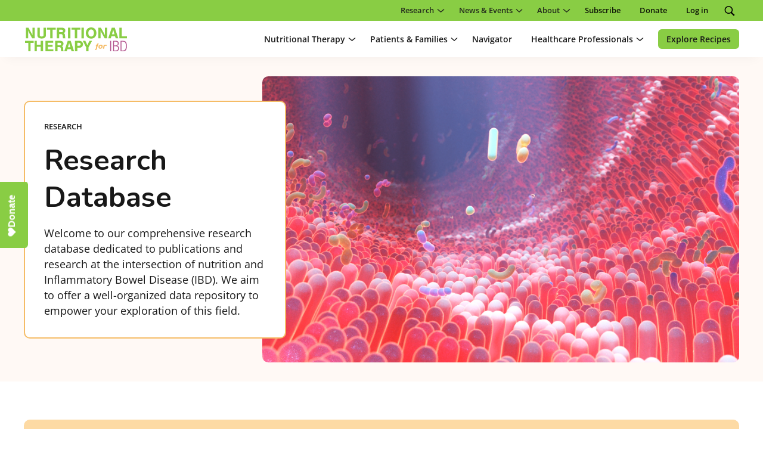

--- FILE ---
content_type: text/html
request_url: https://www.nutritionaltherapyforibd.org/research-database?dietary-options=een
body_size: 25574
content:
<!DOCTYPE html><!-- This site was created in Webflow. https://webflow.com --><!-- Last Published: Mon Dec 08 2025 15:21:47 GMT+0000 (Coordinated Universal Time) --><html data-wf-domain="www.nutritionaltherapyforibd.org" data-wf-page="6682ad647d71ff9a4ed5a614" data-wf-site="6682ad647d71ff9a4ed5a517" lang="en"><head><meta charset="utf-8"/><title>Research Database - Nutritional Therapy for IBD</title><meta content="Access our Research Database for IBD and nutrition. Comprehensive publications on diet for Crohn&#x27;s disease and ulcerative colitis." name="description"/><meta content="Research Database - Nutritional Therapy for IBD" property="og:title"/><meta content="Access our Research Database for IBD and nutrition. Comprehensive publications on diet for Crohn&#x27;s disease and ulcerative colitis." property="og:description"/><meta content="https://cdn.prod.website-files.com/64be74dae813715f49fe9cb8/65402153a9deecd3b8d25e9b_MicrobiomeResearchImage_shutterstock_1873015870.webp" property="og:image"/><meta content="Research Database - Nutritional Therapy for IBD" property="twitter:title"/><meta content="Access our Research Database for IBD and nutrition. Comprehensive publications on diet for Crohn&#x27;s disease and ulcerative colitis." property="twitter:description"/><meta content="https://cdn.prod.website-files.com/64be74dae813715f49fe9cb8/65402153a9deecd3b8d25e9b_MicrobiomeResearchImage_shutterstock_1873015870.webp" property="twitter:image"/><meta property="og:type" content="website"/><meta content="summary_large_image" name="twitter:card"/><meta content="width=device-width, initial-scale=1" name="viewport"/><meta content="Webflow" name="generator"/><link href="https://cdn.prod.website-files.com/6682ad647d71ff9a4ed5a517/css/nt-for-ibd.webflow.shared.89e42c02d.min.css" rel="stylesheet" type="text/css"/><style>@media (max-width:479px) {html.w-mod-js:not(.w-mod-ix) [data-w-id="6f8c62e4-c79a-8ea4-7c10-7b4f970b522e"] {height:0px;}}</style><script type="text/javascript">!function(o,c){var n=c.documentElement,t=" w-mod-";n.className+=t+"js",("ontouchstart"in o||o.DocumentTouch&&c instanceof DocumentTouch)&&(n.className+=t+"touch")}(window,document);</script><link href="https://cdn.prod.website-files.com/64be74dae813715f49fe9cb8/64be76177010b671120e0203_favicon.png" rel="shortcut icon" type="image/x-icon"/><link href="https://cdn.prod.website-files.com/64be74dae813715f49fe9cb8/64be75df1189edd27b0759ff_webclip.jpg" rel="apple-touch-icon"/><link href="https://www.nutritionaltherapyforibd.org/research-database" rel="canonical"/><script src="https://www.google.com/recaptcha/api.js" type="text/javascript"></script><script id="CookieConsent" src="https://policy.app.cookieinformation.com/uc.js"
        data-culture="EN" data-gcm-version="2.0" type="text/javascript"></script>
<!-- Preconnect to CDN -->
<link rel="preconnect" href="https://cdn.prod.website-files.com">

<!-- Google Tag Manager -->
<script>(function(w,d,s,l,i){w[l]=w[l]||[];w[l].push({'gtm.start':
                                                      new Date().getTime(),event:'gtm.js'});var f=d.getElementsByTagName(s)[0],
      j=d.createElement(s),dl=l!='dataLayer'?'&l='+l:'';j.async=true;j.src=
        'https://www.googletagmanager.com/gtm.js?id='+i+dl;f.parentNode.insertBefore(j,f);
                            })(window,document,'script','dataLayer','GTM-5HP3GDZP');</script> 
<!-- End Google Tag Manager -->

<!-- Google Analytics setup-->
<script async src="" data-consent-src="https://www.googletagmanager.com/gtag/js?id=G-ZND734NF1L" data-category-consent="cookie_cat_statistic" ></script>

<!-- Google Analytics events GA4 -->
<script type="text/javascript">
  var Webflow = Webflow || [];
  Webflow.push(function() {
    // DOMready has fired
    // May now use jQuery and Webflow API
    window.dataLayer = window.dataLayer || [];

    function gtag() {
      dataLayer.push(arguments);
    }
    gtag('js', new Date());
    gtag('config', 'G-ZND734NF1L', {
      'anonymize_ip': true
    }); 

    // Add click event listeners for elements with the ga-event attribute
    var gaEventElements = document.querySelectorAll('[ga-event]');
    for (var i = 0; i < gaEventElements.length; i++) {
      gaEventElements[i].addEventListener('click', function() {
        // console.log(this.getAttribute('ga-event') + ' fired'); // For checking if the event listener works
        gtag('event', this.getAttribute('ga-event'));
      });
    }
  });

</script>
<!-- Google Analytics event END -->

<script>
  if (document.referrer.includes("/login") || document.referrer.includes("/sign-up") || document.referrer.includes("/password/") ){

  } else {
    localStorage.setItem('redirect', document.referrer);
  }
  console.log(localStorage.getItem('redirect'))
</script>

<!-- CUSTOM LIKING AND RATING CODE -->
<style>
  .updating {
    pointer-events: none;
    opacity: 0.5;
  }
</style>
<style id="likedVisibility">
</style>
<!-- CUSTOM LIKING AND RATING CODE END -->

<!--<style>
  /* Hide cookie video frame when no consent */
  .video:has([src]){
    padding-top: 56.20608899297424% !important;
  }
</style>-->

<script id="jetboost-script" type="text/javascript"> window.JETBOOST_SITE_ID = "cly4izjsu00c20ryuavxl4cn3"; (function(d) { var s = d.createElement("script"); s.src = "https://cdn.jetboost.io/jetboost.js"; s.async = 1; d.getElementsByTagName("head")[0].appendChild(s); })(document); </script>

<!-- donate button at the top of the page
<script type="text/javascript" defer="" src="https://donorbox.org/install-popup-button.js" id="donorbox-popup-button-installer"> </script><a class="dbox-donation-button" id="preview_inline_popup_button" href="https://donorbox.org/regular-donations-ntforibd?" style="background: rgb(137, 205, 68); color: rgb(255, 255, 255); text-decoration: none; font-family: Verdana, sans-serif; display: flex; gap: 8px; width: fit-content; font-size: 16px; border-radius: 5px; line-height: 24px; padding: 8px 24px;" data-reminder-widget-enabled="true"><img src="https://donorbox.org/images/white_logo.svg" style="">Donate</a>
END -->


<!-- Donorbox donation button -->
<script type="text/javascript" defer="" src="https://donorbox.org/install-popup-button.js" id="donorbox-popup-button-installer"></script>

<a class="dbox-donation-button" id="preview_inline_popup_button" 
   href="https://donorbox.org/regular-donations-ntforibd?" 
   data-reminder-widget-enabled="true">
   <img src="https://donorbox.org/images/white_logo.svg" style="">Donate
</a>

<!-- Desktop & mobile positioning -->
<style>
  /* Desktop / default styles */
  #preview_inline_popup_button {
    background: #89cd44;
    color: #fff;
    text-decoration: none;
    font-family: Verdana, sans-serif;
    display: flex;
    gap: 8px;
    width: fit-content;
    font-size: 16px;
    border-radius: 0 0 5px 5px;
    line-height: 24px;
    position: fixed;
    top: 50%;
    left: 20px;
    transform: translate(-50%, -50%) rotate(-90deg);
    transform-origin: center;
    overflow: hidden;
    padding: 15px 22px 15px 18px;
	z-index: 999;
  }

  /* Mobile-specific styles (≤600px) */
  @media (max-width: 600px) {
    #preview_inline_popup_button {
      transform: none !important; /* remove rotation */
      top: auto !important;
      left: auto !important;
      bottom: 20px !important;
      right: 20px !important;
      padding: 14px 14px !important;
      font-size: 16px !important;
      line-height: 20px !important;
      gap: 6px !important;
      border-radius: 6px !important;
    }
  }
</style>
<!-- [Attributes by Finsweet] CMS Load -->
<script async src="https://cdn.jsdelivr.net/npm/@finsweet/attributes-cmsload@1/cmsload.js"></script>

<!-- [Attributes by Finsweet] CMS Filter -->
<script async src="https://cdn.jsdelivr.net/npm/@finsweet/attributes-cmsfilter@1/cmsfilter.js"></script>

<!-- [Attributes by Finsweet] CMS Nest -->
<script async src="https://cdn.jsdelivr.net/npm/@finsweet/attributes-cmsnest@1/cmsnest.js"></script>

<!-- [Attributes by Finsweet] CMS Sort -->
<script async src="https://cdn.jsdelivr.net/npm/@finsweet/attributes-cmssort@1/cmssort.js"></script></head><body><div class="page-wrapper"><div class="global-styles w-embed"><style>
  /* --- Additional Global CSS --- */
  /* Change colour of burger menu icon */
  #burger-lines path {
    fill: currentColor;
  }
  /* Hide cookie video frame when no consent */
  .cookie-video-frame:has(:not([src])){
    padding-top:0px !important;
  }

  .nav-bar_link-container {
    max-height: calc(100dvh - 4rem);
    /*Should be '100vh - height of navbar' */
  }
  /* Truncate text after 50 characters */
  [data-max-50ch] {
    overflow: hidden;
    max-width: 50ch;
    text-overflow: ellipsis;
    width: fit-content;
    white-space: nowrap;
  }
  /* Show empty textboxes in edit mode */
  [data-w-text-holder="true"]:empty {
    border: 1px dashed pink;
    min-width: 2em;
    min-height: 2em;
  }

  /* --- Client First CSS --- */
  /* Make text look crisper and more legible in all browsers */
  body {
    -webkit-font-smoothing: antialiased;
    -moz-osx-font-smoothing: grayscale;
    font-smoothing: antialiased;
    text-rendering: optimizeLegibility;
  }

  /* Focus state style for keyboard navigation for the focusable elements */
  *[tabindex]:focus-visible,
  input[type="file"]:focus-visible {
    outline: 0.125rem solid #4d65ff;
    outline-offset: 0.125rem;
  }

  /* Get rid of top margin on first element in any rich text element */
  .w-richtext > :not(div):first-child, .w-richtext > div:first-child > :first-child {
    margin-top: 0 !important;
  }

  /* Get rid of bottom margin on last element in any rich text element */
  .w-richtext>:last-child, .w-richtext ol li:last-child, .w-richtext ul li:last-child {
    margin-bottom: 0 !important;
  }

  /* Prevent all click and hover interaction with an element */
  .pointer-events-off {
    pointer-events: none;
  }

  /* Enables all click and hover interaction with an element */
  .pointer-events-on {
    pointer-events: auto;
  }

  /* Create a class of .div-square which maintains a 1:1 dimension of a div */
  .div-square::after {
    content: "";
    display: block;
    padding-bottom: 100%;
  }

  /* Make sure containers never lose their center alignment */
  .container-medium,.container-small, .container-large {
    margin-right: auto !important;
    margin-left: auto !important;
  }

  /* 
  Make the following elements inherit typography styles from the parent and not have hardcoded values. 
  Important: You will not be able to style for example "All Links" in Designer with this CSS applied.
  Uncomment this CSS to use it in the project. Leave this message for future hand-off.
  */
  /*
  a,
  .w-input,
  .w-select,
  .w-tab-link,
  .w-nav-link,
  .w-dropdown-btn,
  .w-dropdown-toggle,
  .w-dropdown-link {
  color: inherit;
  text-decoration: inherit;
  font-size: inherit;
  }
  */

  /* Apply "..." after 3 lines of text */
  .text-style-3lines {
    display: -webkit-box;
    overflow: hidden;
    -webkit-line-clamp: 3;
    -webkit-box-orient: vertical;
  }

  /* Apply "..." after 2 lines of text */
  .text-style-2lines {
    display: -webkit-box;
    overflow: hidden;
    -webkit-line-clamp: 2;
    -webkit-box-orient: vertical;
  }

  /* Adds inline flex display */
  .display-inlineflex {
    display: inline-flex;
  }

  /* These classes are never overwritten */
  .hide {
    display: none !important;
  }

  @media screen and (max-width: 991px), 
    @media screen and (max-width: 767px), 
    @media screen and (max-width: 479px){
      .hide, .hide-tablet{
        display: none !important;
      }
  }
  @media screen and (max-width: 767px)
    .hide-mobile-landscape{
      display: none !important;
  }
  }
  @media screen and (max-width: 479px)
    .hide-mobile{
      display: none !important;
  }
  }

  .margin-0 {
    margin: 0rem !important;
  }

  .padding-0 {
    padding: 0rem !important;
  }

  .spacing-clean {
    padding: 0rem !important;
    margin: 0rem !important;
  }

  .margin-top {
    margin-right: 0rem !important;
    margin-bottom: 0rem !important;
    margin-left: 0rem !important;
  }

  .padding-top {
    padding-right: 0rem !important;
    padding-bottom: 0rem !important;
    padding-left: 0rem !important;
  }

  .margin-right {
    margin-top: 0rem !important;
    margin-bottom: 0rem !important;
    margin-left: 0rem !important;
  }

  .padding-right {
    padding-top: 0rem !important;
    padding-bottom: 0rem !important;
    padding-left: 0rem !important;
  }

  .margin-bottom {
    margin-top: 0rem !important;
    margin-right: 0rem !important;
    margin-left: 0rem !important;
  }

  .padding-bottom {
    padding-top: 0rem !important;
    padding-right: 0rem !important;
    padding-left: 0rem !important;
  }

  .margin-left {
    margin-top: 0rem !important;
    margin-right: 0rem !important;
    margin-bottom: 0rem !important;
  }

  .padding-left {
    padding-top: 0rem !important;
    padding-right: 0rem !important;
    padding-bottom: 0rem !important;
  }

  .margin-horizontal {
    margin-top: 0rem !important;
    margin-bottom: 0rem !important;
  }

  .padding-horizontal {
    padding-top: 0rem !important;
    padding-bottom: 0rem !important;
  }

  .margin-vertical {
    margin-right: 0rem !important;
    margin-left: 0rem !important;
  }

  .padding-vertical {
    padding-right: 0rem !important;
    padding-left: 0rem !important;
  }
  
  h1, h2, h3, h4, h5, h6, .h1, .h2, .h3, .h4, .h5, .h6 {
  	text-wrap: balance;
  }

</style></div><nav data-hide-on-print="" class="nav-bar"><div class="nav-bar-sub_wrapper"><div class="padding-global"><div class="container-large"><div class="nav-bar-sub_container"><div class="nav-bar-sub_menu"><div data-hover="false" data-delay="0" class="nav-bar_dropdown w-dropdown"><div class="nav-bar-sub_dropdown-toggle w-dropdown-toggle"><div class="nav-bar-sub_dropdown-label">Research</div><div class="nav-bar_dropdown-icon w-embed"><svg width="100%" height="100%" viewBox="0 0 9 5" fill="none" xmlns="http://www.w3.org/2000/svg">
<path d="M1 1L4.53625 4L8 0.999999" stroke="currentColor" stroke-linecap="round" stroke-linejoin="round"/>
</svg></div></div><nav class="nav-bar_dropdown-list w-dropdown-list"><a href="/research-database" aria-current="page" class="nav-bar-sub_dropdown-link w-dropdown-link w--current">Research Database</a><a href="/ongoing-clinical-trials" class="nav-bar-sub_dropdown-link w-dropdown-link">Ongoing Clinical Trials</a></nav></div><div data-hover="false" data-delay="0" class="nav-bar_dropdown w-dropdown"><div class="nav-bar-sub_dropdown-toggle w-dropdown-toggle"><div class="nav-bar-sub_dropdown-label">News &amp; Events</div><div class="nav-bar_dropdown-icon w-embed"><svg width="100%" height="100%" viewBox="0 0 9 5" fill="none" xmlns="http://www.w3.org/2000/svg">
<path d="M1 1L4.53625 4L8 0.999999" stroke="currentColor" stroke-linecap="round" stroke-linejoin="round"/>
</svg></div></div><nav class="nav-bar_dropdown-list w-dropdown-list"><a href="/news" class="nav-bar-sub_dropdown-link w-dropdown-link">IBD News</a><a href="/events" class="nav-bar-sub_dropdown-link w-dropdown-link">Events</a><a href="/newsletter-subscribe" class="nav-bar-sub_dropdown-link w-dropdown-link">Newsletters</a></nav></div><div data-hover="false" data-delay="0" class="nav-bar_dropdown w-dropdown"><div class="nav-bar-sub_dropdown-toggle w-dropdown-toggle"><div class="nav-bar-sub_dropdown-label">About</div><div class="nav-bar_dropdown-icon w-embed"><svg width="100%" height="100%" viewBox="0 0 9 5" fill="none" xmlns="http://www.w3.org/2000/svg">
<path d="M1 1L4.53625 4L8 0.999999" stroke="currentColor" stroke-linecap="round" stroke-linejoin="round"/>
</svg></div></div><nav class="nav-bar_dropdown-list w-dropdown-list"><a href="/our-organization" class="nav-bar-sub_dropdown-link w-dropdown-link">Our organization</a><a href="/medical-advisory-board" class="nav-bar-sub_dropdown-link w-dropdown-link">Medical Advisory Board</a><a href="/board-of-directors" class="nav-bar-sub_dropdown-link w-dropdown-link">Board of Directors</a><a href="/operational-staff" class="nav-bar-sub_dropdown-link w-dropdown-link">Operational Staff</a><a href="/our-partners" class="nav-bar-sub_dropdown-link w-dropdown-link">Corporate Partners</a><a href="/organizational-partners" class="nav-bar-sub_dropdown-link w-dropdown-link">Organizational Partners</a><a href="/get-involved" class="nav-bar-sub_dropdown-link w-dropdown-link">Get Involved</a></nav></div><a href="/newsletter-subscribe" class="nav-bar-sub_link w-inline-block"><div>Subscribe</div></a><a href="/donate" class="nav-bar-sub_link w-inline-block"><div>Donate</div></a><a href="/login" data-ms-content="!members" class="nav-bar-sub_link w-inline-block"><div>Log in</div></a><div data-hover="false" data-delay="0" class="nav-bar_dropdown w-dropdown"><div data-ms-content="members" class="nav-bar-sub_dropdown-toggle w-dropdown-toggle"><div class="user_icon w-embed"><svg xmlns="http://www.w3.org/2000/svg" x="0px" y="0px" width="100%" height="100%" viewBox="0 0 50 50">
<path d="M 34.800781 33.800781 C 33.101563 33.101563 31 32.199219 31 31.5 L 31 27 C 33.5 25.101563 35 22.101563 35 19 L 35 13 C 35 7.5 30.5 3 25 3 C 19.5 3 15 7.5 15 13 L 15 19 C 15 22.101563 16.5 25.199219 19 27 L 19 31.5 C 19 32.101563 16.898438 33 15.199219 33.800781 C 11.101563 35.5 5 38.101563 5 45 L 5 46 L 45 46 L 45 45 C 45 38.101563 38.898438 35.5 34.800781 33.800781 Z" fill="currentColor"></path>
</svg></div><div class="nav-bar_dropdown-icon w-embed"><svg width="100%" height="100%" viewBox="0 0 9 5" fill="none" xmlns="http://www.w3.org/2000/svg">
<path d="M1 1L4.53625 4L8 0.999999" stroke="currentColor" stroke-linecap="round" stroke-linejoin="round"/>
</svg></div></div><nav class="nav-bar_dropdown-list is-user w-dropdown-list"><a href="/saved" class="nav-bar-sub_dropdown-link w-dropdown-link">Saved content</a><a href="/account-settings" class="nav-bar-sub_dropdown-link w-dropdown-link">Settings</a><a href="/login-logout-success" data-ms-action="logout" class="nav-bar-sub_dropdown-link w-dropdown-link">Log out</a></nav></div></div><div class="search-icon_small-wrapper"><div data-w-id="a9c371fb-8c83-0d57-056d-e57a2a1bf107" class="search_icon-container"><div class="search-icon w-embed"><svg width="100%" height="100%" viewBox="0 0 33 33" fill="none" xmlns="http://www.w3.org/2000/svg">
<path d="M13.86 1.97998C7.65705 1.97998 2.64001 6.99701 2.64001 13.2C2.64001 19.403 7.65705 24.42 13.86 24.42C16.0746 24.42 18.1242 23.7703 19.8619 22.6669L27.9675 30.7725L30.7725 27.9675L22.77 19.9856C24.2086 18.0984 25.08 15.7601 25.08 13.2C25.08 6.99701 20.063 1.97998 13.86 1.97998ZM13.86 4.61998C18.6115 4.61998 22.44 8.4485 22.44 13.2C22.44 17.9515 18.6115 21.78 13.86 21.78C9.10853 21.78 5.28001 17.9515 5.28001 13.2C5.28001 8.4485 9.10853 4.61998 13.86 4.61998Z" fill="currentColor"/>
</svg></div></div><div data-w-id="a9c371fb-8c83-0d57-056d-e57a2a1bf109" class="search_close-icon-container"><div class="search_close-icon w-embed"><svg xmlns="http://www.w3.org/2000/svg" x="0px" y="0px" width="100%" height="100%" viewBox="0 0 50 50">
<path d="M 9.15625 6.3125 L 6.3125 9.15625 L 22.15625 25 L 6.21875 40.96875 L 9.03125 43.78125 L 25 27.84375 L 40.9375 43.78125 L 43.78125 40.9375 L 27.84375 25 L 43.6875 9.15625 L 40.84375 6.3125 L 25 22.15625 Z" fill="currentColor"></path>
</svg></div></div></div></div></div></div></div><div class="nav-bar_wrapper background-color-white"><div class="padding-global"><div class="container-large"><div class="nav-bar_container"><a aria-label="Nutritional Therapy for IBD - Home" href="/" class="nav-bar_logo-link w-inline-block"><img src="https://cdn.prod.website-files.com/6682ad647d71ff9a4ed5a517/6682ad647d71ff9a4ed5a5ad_Logo.svg" loading="lazy" alt="" class="nav-bar_logo"/></a><div class="nav-bar_menu"><div class="nav-bar_links-wrapper"><div fs-scrolldisable-element="preserve" class="nav-bar_link-container"><div data-hover="false" data-delay="0" class="nav-bar_dropdown w-dropdown"><div class="nav-bar_dropdown-toggle w-dropdown-toggle"><div class="nav-bar_dropdown-label">Nutritional Therapy</div><div class="nav-bar_dropdown-icon w-embed"><svg width="100%" height="100%" viewBox="0 0 9 5" fill="none" xmlns="http://www.w3.org/2000/svg">
<path d="M1 1L4.53625 4L8 0.999999" stroke="currentColor" stroke-linecap="round" stroke-linejoin="round"/>
</svg></div></div><nav class="nav-bar_dropdown-list w-dropdown-list"><a href="/what-is-nutritional-therapy" class="nav-main_dropdown-link w-dropdown-link">What is Nutritional Therapy</a><a href="/dietary-options-overview" class="nav-main_dropdown-link w-dropdown-link">Dietary options</a><a href="/diet-comparison" class="nav-main_dropdown-link w-dropdown-link">Compare Therapeutic Diets</a><a href="/malnutrition-and-ibd" class="nav-main_dropdown-link w-dropdown-link">Malnutrition and IBD</a><a href="/nutrition-and-ibd-related-surgery" class="nav-main_dropdown-link w-dropdown-link">Nutrition and IBD Surgery</a><a href="/what-should-i-eat-during-an-ibd-flare" class="nav-main_dropdown-link w-dropdown-link">What Shoud I Eat During a Flare</a><a href="/fiber-in-ibd" class="nav-main_dropdown-link w-dropdown-link">Fiber in IBD</a></nav></div><div data-hover="false" data-delay="0" class="nav-bar_dropdown w-dropdown"><div class="nav-bar_dropdown-toggle w-dropdown-toggle"><div class="nav-bar_dropdown-label">Patients &amp; Families</div><div class="nav-bar_dropdown-icon w-embed"><svg width="100%" height="100%" viewBox="0 0 9 5" fill="none" xmlns="http://www.w3.org/2000/svg">
<path d="M1 1L4.53625 4L8 0.999999" stroke="currentColor" stroke-linecap="round" stroke-linejoin="round"/>
</svg></div></div><nav class="nav-bar_dropdown-list w-dropdown-list"><a href="/patients-families" class="nav-main_dropdown-link w-dropdown-link">Information and Support</a><a href="/recipes-information" class="nav-main_dropdown-link w-dropdown-link">Recipes</a><a href="/diet-and-lifestyle-tips" class="nav-main_dropdown-link w-dropdown-link">Diet &amp; Lifestyle Tips</a><a href="/patient-resources" class="nav-main_dropdown-link w-dropdown-link">Patient Resources</a></nav></div><a href="#" class="nav-bar_link hide w-inline-block"><div>An Option for Every Patient<sup>™</sup></div></a><a href="/about-ibd-nutrition-navigator" class="nav-bar_link w-inline-block"><div>Navigator</div></a><div data-hover="false" data-delay="0" class="nav-bar_dropdown w-dropdown"><div class="nav-bar_dropdown-toggle hide w-dropdown-toggle"><div class="nav-bar_dropdown-label">Research</div><div class="nav-bar_dropdown-icon w-embed"><svg width="100%" height="100%" viewBox="0 0 9 5" fill="none" xmlns="http://www.w3.org/2000/svg">
<path d="M1 1L4.53625 4L8 0.999999" stroke="currentColor" stroke-linecap="round" stroke-linejoin="round"/>
</svg></div></div><nav class="nav-bar_dropdown-list w-dropdown-list"><a href="/research-database" aria-current="page" class="nav-main_dropdown-link w-dropdown-link w--current">Research Database</a><a href="/ongoing-clinical-trials" class="nav-main_dropdown-link w-dropdown-link">Ongoing Clinical Trials</a></nav></div><div data-hover="false" data-delay="0" class="nav-bar_dropdown w-dropdown"><div class="nav-bar_dropdown-toggle w-dropdown-toggle"><div class="nav-bar_dropdown-label">Healthcare Professionals</div><div class="nav-bar_dropdown-icon w-embed"><svg width="100%" height="100%" viewBox="0 0 9 5" fill="none" xmlns="http://www.w3.org/2000/svg">
<path d="M1 1L4.53625 4L8 0.999999" stroke="currentColor" stroke-linecap="round" stroke-linejoin="round"/>
</svg></div></div><nav class="nav-bar_dropdown-list w-dropdown-list"><a href="/healthcare-professionals" class="nav-main_dropdown-link w-dropdown-link">Information and Tools</a><a href="/clinician-resources" class="nav-main_dropdown-link w-dropdown-link">Clinician Resources</a><a href="/patient-resources?resource-type=Brochures+%28PDFs%29" class="nav-main_dropdown-link w-dropdown-link">Material for your Patients</a><a href="/developing-nutrition-program" class="nav-main_dropdown-link w-dropdown-link">Developing a Nutrition Program</a></nav></div><div class="nav-bar-sub_show-tablet"><div class="nav-bar-sub_menu"><div data-hover="false" data-delay="0" class="nav-bar_dropdown w-dropdown"><div class="nav-bar-sub_dropdown-toggle w-dropdown-toggle"><div class="nav-bar-sub_dropdown-label">Research</div><div class="nav-bar_dropdown-icon w-embed"><svg width="100%" height="100%" viewBox="0 0 9 5" fill="none" xmlns="http://www.w3.org/2000/svg">
<path d="M1 1L4.53625 4L8 0.999999" stroke="currentColor" stroke-linecap="round" stroke-linejoin="round"/>
</svg></div></div><nav class="nav-bar_dropdown-list w-dropdown-list"><a href="/research-database" aria-current="page" class="nav-bar-sub_dropdown-link w-dropdown-link w--current">Research Database</a><a href="/ongoing-clinical-trials" class="nav-bar-sub_dropdown-link w-dropdown-link">Ongoing Clinical Trials</a></nav></div><div data-hover="false" data-delay="0" class="nav-bar_dropdown w-dropdown"><div class="nav-bar-sub_dropdown-toggle w-dropdown-toggle"><div class="nav-bar-sub_dropdown-label">News &amp; Events</div><div class="nav-bar_dropdown-icon w-embed"><svg width="100%" height="100%" viewBox="0 0 9 5" fill="none" xmlns="http://www.w3.org/2000/svg">
<path d="M1 1L4.53625 4L8 0.999999" stroke="currentColor" stroke-linecap="round" stroke-linejoin="round"/>
</svg></div></div><nav class="nav-bar_dropdown-list w-dropdown-list"><a href="/news" class="nav-bar-sub_dropdown-link w-dropdown-link">IBD News</a><a href="/events" class="nav-bar-sub_dropdown-link w-dropdown-link">Events</a><a href="/newsletter-subscribe" class="nav-bar-sub_dropdown-link w-dropdown-link">Newsletters</a></nav></div><div data-hover="false" data-delay="0" class="nav-bar_dropdown w-dropdown"><div class="nav-bar-sub_dropdown-toggle w-dropdown-toggle"><div class="nav-bar-sub_dropdown-label">About</div><div class="nav-bar_dropdown-icon w-embed"><svg width="100%" height="100%" viewBox="0 0 9 5" fill="none" xmlns="http://www.w3.org/2000/svg">
<path d="M1 1L4.53625 4L8 0.999999" stroke="currentColor" stroke-linecap="round" stroke-linejoin="round"/>
</svg></div></div><nav class="nav-bar_dropdown-list w-dropdown-list"><a href="/our-organization" class="nav-bar-sub_dropdown-link w-dropdown-link">Our organization</a><a href="/medical-advisory-board" class="nav-bar-sub_dropdown-link w-dropdown-link">Medical Advisory Board</a><a href="/board-of-directors" class="nav-bar-sub_dropdown-link w-dropdown-link">Board of Directors</a><a href="/operational-staff" class="nav-bar-sub_dropdown-link w-dropdown-link">Operational Staff</a><a href="/our-partners" class="nav-bar-sub_dropdown-link w-dropdown-link">Corporate Partners</a><a href="/organizational-partners" class="nav-bar-sub_dropdown-link w-dropdown-link">Organizational Partners</a><a href="/get-involved" class="nav-bar-sub_dropdown-link w-dropdown-link">Get Involved</a></nav></div><a href="/newsletter-subscribe" class="nav-bar-sub_link w-inline-block"><div>Subscribe</div></a><a href="/donate" class="nav-bar-sub_link w-inline-block"><div>Donate</div></a><a href="/login" data-ms-content="!members" class="nav-bar-sub_link w-inline-block"><div>Log in</div></a><div data-hover="false" data-delay="0" class="nav-bar_dropdown w-dropdown"><div data-ms-content="members" class="nav-bar-sub_dropdown-toggle w-dropdown-toggle"><div class="user_icon w-embed"><svg xmlns="http://www.w3.org/2000/svg" x="0px" y="0px" width="100%" height="100%" viewBox="0 0 50 50">
<path d="M 34.800781 33.800781 C 33.101563 33.101563 31 32.199219 31 31.5 L 31 27 C 33.5 25.101563 35 22.101563 35 19 L 35 13 C 35 7.5 30.5 3 25 3 C 19.5 3 15 7.5 15 13 L 15 19 C 15 22.101563 16.5 25.199219 19 27 L 19 31.5 C 19 32.101563 16.898438 33 15.199219 33.800781 C 11.101563 35.5 5 38.101563 5 45 L 5 46 L 45 46 L 45 45 C 45 38.101563 38.898438 35.5 34.800781 33.800781 Z" fill="currentColor"></path>
</svg></div><div class="nav-bar_dropdown-icon w-embed"><svg width="100%" height="100%" viewBox="0 0 9 5" fill="none" xmlns="http://www.w3.org/2000/svg">
<path d="M1 1L4.53625 4L8 0.999999" stroke="currentColor" stroke-linecap="round" stroke-linejoin="round"/>
</svg></div></div><nav class="nav-bar_dropdown-list is-user w-dropdown-list"><a href="/saved" class="nav-bar-sub_dropdown-link w-dropdown-link">Saved content</a><a href="/account-settings" class="nav-bar-sub_dropdown-link w-dropdown-link">Settings</a><a href="/login-logout-success" data-ms-action="logout" class="nav-bar-sub_dropdown-link w-dropdown-link">Log out</a></nav></div></div><a href="/recipes-information" class="button show-mobile w-button">Explore Recipes</a></div><div class="nav-disclamer_wrapper"><div class="nav-disclamer_container"><div class="heading-style-h3">Disclamer</div><p>Before continuing, please confirm that you have read and understand the following information.The IBD Nutrition Navigator is designed as a tool to assist conversations between patients and their clinicians. It is not a source of medical advice and should not replace the professional judgment of your clinician. We encourage you to discuss this information directly with your clinician.<br/><br/>The content within the IBD Nutrition Navigator reflects the information available at the time of its last update. Please consult your clinician to ensure you are considering the most current and relevant information.</p><div class="spacer-small"></div><a href="/navigator" class="button w-button">Accept and go to the Navigator</a></div></div></div></div><div class="search-icon_wrapper"><div data-w-id="027f9836-e04a-b113-4397-81b66694f0e0" class="search_icon-container"><div class="search-icon w-embed"><svg width="100%" height="100%" viewBox="0 0 33 33" fill="none" xmlns="http://www.w3.org/2000/svg">
<path d="M13.86 1.97998C7.65705 1.97998 2.64001 6.99701 2.64001 13.2C2.64001 19.403 7.65705 24.42 13.86 24.42C16.0746 24.42 18.1242 23.7703 19.8619 22.6669L27.9675 30.7725L30.7725 27.9675L22.77 19.9856C24.2086 18.0984 25.08 15.7601 25.08 13.2C25.08 6.99701 20.063 1.97998 13.86 1.97998ZM13.86 4.61998C18.6115 4.61998 22.44 8.4485 22.44 13.2C22.44 17.9515 18.6115 21.78 13.86 21.78C9.10853 21.78 5.28001 17.9515 5.28001 13.2C5.28001 8.4485 9.10853 4.61998 13.86 4.61998Z" fill="currentColor"/>
</svg></div></div><div data-w-id="db2fc92e-f3cf-a8d5-8fdc-86e8ddc11f7f" class="search_close-icon-container"><div class="search_close-icon w-embed"><svg xmlns="http://www.w3.org/2000/svg" x="0px" y="0px" width="100%" height="100%" viewBox="0 0 50 50">
<path d="M 9.15625 6.3125 L 6.3125 9.15625 L 22.15625 25 L 6.21875 40.96875 L 9.03125 43.78125 L 25 27.84375 L 40.9375 43.78125 L 43.78125 40.9375 L 27.84375 25 L 43.6875 9.15625 L 40.84375 6.3125 L 25 22.15625 Z" fill="currentColor"></path>
</svg></div></div></div><a href="/recipes-information" class="button is-navigation hide-mobile-portrait w-button">Explore Recipes</a><div fs-scrolldisable-element="toggle" data-w-id="5e3aae09-ef63-36ce-ba22-b471bbeed753" class="nav-bar_menu-button"><div data-is-ix2-target="1" class="nav-bar_burger-lottie" data-w-id="5e3aae09-ef63-36ce-ba22-b471bbeed754" data-animation-type="lottie" data-src="https://cdn.prod.website-files.com/6682ad647d71ff9a4ed5a517/6682ad647d71ff9a4ed5a579_Burger-003.json" data-loop="0" data-direction="1" data-autoplay="0" data-renderer="svg" data-default-duration="0.5" data-duration="0" data-ix2-initial-state="0"></div></div></div></div></div></div></div><div class="search"><div class="search_wrapper"><div class="background-color-white"><div class="padding-global"><div class="container-large"><div class="padding-section-small"><div class="max-width-large align-center"><div class="search_container"><form action="/search" class="w-form"><h2>Search</h2><div class="padding-small"></div><div class="search_layout"><input class="search_field w-input" maxlength="256" name="query" placeholder="Search…" type="search" id="search-2" required=""/><input type="submit" class="button w-button" value="Search"/></div></form></div></div></div></div></div></div></div><div data-w-id="fbfd8571-84c7-5ea4-85d2-7abf963a7c10" class="search_overlay-bg"></div></div></nav><div class="main-wrapper"><div class="section_regular-hero background-color-beige"><div class="padding-global"><div class="container-large"><div class="padding-section-small"><div class="hero_layout"><div id="w-node-_2520c493-4cba-820c-e621-3e99fb3108d5-4ed5a614" class="wrapper-all"><div id="w-node-_2520c493-4cba-820c-e621-3e99fb3108d6-4ed5a614" class="hero_text-container"><div class="text-style-label">research</div><div class="padding-xsmall"></div><h1>Research Database<br/></h1><div class="padding-xsmall"></div><p>Welcome to our comprehensive research database dedicated to publications and research at the intersection of nutrition and Inflammatory Bowel Disease (IBD). We aim to offer a well-organized data repository to empower your exploration of this field.</p></div></div><div id="w-node-_2520c493-4cba-820c-e621-3e99fb3108e0-4ed5a614" class="hero_image-container"><img src="https://cdn.prod.website-files.com/6682ad647d71ff9a4ed5a517/6682ad647d71ff9a4ed5a6d4_MicrobiomeResearchImage_shutterstock_1873015870.webp" loading="lazy" sizes="(max-width: 960px) 100vw, 960px" srcset="https://cdn.prod.website-files.com/6682ad647d71ff9a4ed5a517/6682ad647d71ff9a4ed5a6d4_MicrobiomeResearchImage_shutterstock_1873015870-p-500.webp 500w, https://cdn.prod.website-files.com/6682ad647d71ff9a4ed5a517/6682ad647d71ff9a4ed5a6d4_MicrobiomeResearchImage_shutterstock_1873015870-p-800.webp 800w, https://cdn.prod.website-files.com/6682ad647d71ff9a4ed5a517/6682ad647d71ff9a4ed5a6d4_MicrobiomeResearchImage_shutterstock_1873015870.webp 960w" alt="Close up of microbiome" class="image-100--cover"/></div></div></div></div></div></div><section fs-cmsload-element="schroll-anchor" class="section_research"><div class="padding-global"><div class="container-large"><div class="padding-section-medium"><div fs-cmsfilter-element="filters" class="filter_wrapper w-form"><a filter-button="" data-w-id="6f8c62e4-c79a-8ea4-7c10-7b4f970b5229" href="#" class="button is-filter w-inline-block"><div class="filter_button-icon div-block-2"><div class="icon-1x1-small w-embed"><svg xmlns="http://www.w3.org/2000/svg" x="0px" y="0px" width="100%" height="100%" viewBox="0,0,256,256">
<g fill="#181818" fill-rule="nonzero" stroke="none" stroke-width="1" stroke-linecap="butt" stroke-linejoin="miter" stroke-miterlimit="10" stroke-dasharray="" stroke-dashoffset="0" font-family="none" font-weight="none" font-size="none" text-anchor="none" style="mix-blend-mode: normal"><g transform="scale(5.12,5.12)"><path d="M16,2c-1.69922,0 -3,1.30078 -3,3v2h-10c-0.03125,0 -0.0625,0 -0.09375,0c-0.03125,0 -0.0625,0 -0.09375,0c-0.55078,0.05078 -0.95703,0.54297 -0.90625,1.09375c0.05078,0.55078 0.54297,0.95703 1.09375,0.90625h10v2c0,1.69922 1.30078,3 3,3h2c1.69922,0 3,-1.30078 3,-3v-6c0,-1.69922 -1.30078,-3 -3,-3zM22,7v2h25c0.35938,0.00391 0.69531,-0.18359 0.87891,-0.49609c0.17969,-0.3125 0.17969,-0.69531 0,-1.00781c-0.18359,-0.3125 -0.51953,-0.5 -0.87891,-0.49609zM34,19c-1.69922,0 -3,1.30078 -3,3v2h-28c-0.03125,0 -0.0625,0 -0.09375,0c-0.03125,0 -0.0625,0 -0.09375,0c-0.55078,0.05078 -0.95703,0.54297 -0.90625,1.09375c0.05078,0.55078 0.54297,0.95703 1.09375,0.90625h28v2c0,1.69922 1.30078,3 3,3h2c1.69922,0 3,-1.30078 3,-3v-6c0,-1.69922 -1.30078,-3 -3,-3zM40,24v2h7c0.35938,0.00391 0.69531,-0.18359 0.87891,-0.49609c0.17969,-0.3125 0.17969,-0.69531 0,-1.00781c-0.18359,-0.3125 -0.51953,-0.5 -0.87891,-0.49609zM13,36c-1.69922,0 -3,1.30078 -3,3v2h-7c-0.03125,0 -0.0625,0 -0.09375,0c-0.03125,0 -0.0625,0 -0.09375,0c-0.55078,0.05078 -0.95703,0.54297 -0.90625,1.09375c0.05078,0.55078 0.54297,0.95703 1.09375,0.90625h7v2c0,1.69922 1.30078,3 3,3h2c1.69922,0 3,-1.30078 3,-3v-6c0,-1.69922 -1.30078,-3 -3,-3zM19,41v2h28c0.35938,0.00391 0.69531,-0.18359 0.87891,-0.49609c0.17969,-0.3125 0.17969,-0.69531 0,-1.00781c-0.18359,-0.3125 -0.51953,-0.5 -0.87891,-0.49609z"></path></g></g>
</svg></div><div>Filter</div></div></a><form recipes-filter="" method="get" name="email-form" data-name="Email Form" data-w-id="6f8c62e4-c79a-8ea4-7c10-7b4f970b522e" id="email-form" class="filter" data-wf-page-id="6682ad647d71ff9a4ed5a614" data-wf-element-id="6f8c62e4-c79a-8ea4-7c10-7b4f970b522e" data-turnstile-sitekey="0x4AAAAAAAQTptj2So4dx43e"><div class="filter_title-wrapper"><div class="wrapper-all"><div class="text-weight-bold text-size-medium">Filter Options<br/></div><div class="text-size-small">Customize and refine your search by using the filters independently or in combination.<br/>‍<a href="https://nt-for-ibd.webflow.io/sign-up"><strong>Create an Account </strong></a>to save research articles you are interested in and easily access them again from your profile</div></div><a fs-cmsfilter-element="clear" href="#" class="filter_clear">Clear all</a></div><div class="w-embed"><style>
  /*width*/
  .dropdown_content-wrapper::-webkit-scrollbar {
    width:6px;
    height:0px; /*Leave at 0 for vertical scrolling only*/ 
  }

  /*track*/
  .dropdown_content-wrapper::-webkit-scrollbar-track {
    border-style:none;
    background-color:#fddaa4;
  }

  /*thumb*/
  .dropdown_content-wrapper::-webkit-scrollbar-thumb {
    background:#f5bc66;
  }

  /*thumb hover*/
  .dropdown_content-wrapper::-webkit-scrollbar-thumb:hover {
    background:rgba(125, 125, 125, 1);
  }

  /*thumb pressed*/
  .dropdown_content-wrapper::-webkit-scrollbar-thumb:active {
    background:rgba(62, 62, 62, 1);
  }
</style></div><div class="padding-xsmall"></div><div class="filter_dropdown-wrapper"><div data-delay="0" data-hover="false" class="filter_dropdown w-dropdown"><div class="filter_toggle w-dropdown-toggle"><div class="filter_dropdown-icon w-icon-dropdown-toggle"></div><div>Article type</div></div><nav class="dropdown_content-wrapper w-dropdown-list"><label class="w-checkbox filter_checkbox-wrapper"><div class="w-checkbox-input w-checkbox-input--inputType-custom filter_checkbox"></div><input id="Primary-Research" type="checkbox" name="Primary-Research" data-name="Primary Research" style="opacity:0;position:absolute;z-index:-1"/><span fs-cmsfilter-field="article-type" class="w-form-label" for="Primary-Research">Primary Research</span></label><label class="w-checkbox filter_checkbox-wrapper"><div class="w-checkbox-input w-checkbox-input--inputType-custom filter_checkbox"></div><input type="checkbox" name="Review-Article" id="Review-Article" data-name="Review Article" style="opacity:0;position:absolute;z-index:-1"/><span fs-cmsfilter-field="article-type" class="w-form-label" for="Review-Article">Review Article</span></label><label class="w-checkbox filter_checkbox-wrapper"><div class="w-checkbox-input w-checkbox-input--inputType-custom filter_checkbox"></div><input type="checkbox" name="Meta-analysis" id="Meta-analysis" data-name="Meta-analysis" style="opacity:0;position:absolute;z-index:-1"/><span fs-cmsfilter-field="article-type" class="w-form-label" for="Meta-analysis">Meta-analysis</span></label></nav></div><div data-delay="0" data-hover="false" class="filter_dropdown w-dropdown"><div class="filter_toggle w-dropdown-toggle"><div class="filter_dropdown-icon w-icon-dropdown-toggle"></div><div>Dietary Options</div></div><nav class="dropdown_content-wrapper w-dropdown-list"><div class="w-dyn-list"><div role="list" class="w-dyn-items"><div role="listitem" class="w-dyn-item"><label class="w-checkbox filter_checkbox-wrapper"><div class="w-checkbox-input w-checkbox-input--inputType-custom filter_checkbox"></div><input type="checkbox" id="dietary-therapies" name="dietary-therapies" data-name="Dietary Therapies" style="opacity:0;position:absolute;z-index:-1"/><span fs-cmsfilter-field="dietary-options" class="w-form-label" for="dietary-therapies">EEN</span></label></div><div role="listitem" class="w-dyn-item"><label class="w-checkbox filter_checkbox-wrapper"><div class="w-checkbox-input w-checkbox-input--inputType-custom filter_checkbox"></div><input type="checkbox" id="dietary-therapies" name="dietary-therapies" data-name="Dietary Therapies" style="opacity:0;position:absolute;z-index:-1"/><span fs-cmsfilter-field="dietary-options" class="w-form-label" for="dietary-therapies">PEN</span></label></div><div role="listitem" class="w-dyn-item"><label class="w-checkbox filter_checkbox-wrapper"><div class="w-checkbox-input w-checkbox-input--inputType-custom filter_checkbox"></div><input type="checkbox" id="dietary-therapies" name="dietary-therapies" data-name="Dietary Therapies" style="opacity:0;position:absolute;z-index:-1"/><span fs-cmsfilter-field="dietary-options" class="w-form-label" for="dietary-therapies">SCD</span></label></div><div role="listitem" class="w-dyn-item"><label class="w-checkbox filter_checkbox-wrapper"><div class="w-checkbox-input w-checkbox-input--inputType-custom filter_checkbox"></div><input type="checkbox" id="dietary-therapies" name="dietary-therapies" data-name="Dietary Therapies" style="opacity:0;position:absolute;z-index:-1"/><span fs-cmsfilter-field="dietary-options" class="w-form-label" for="dietary-therapies">mSCD</span></label></div><div role="listitem" class="w-dyn-item"><label class="w-checkbox filter_checkbox-wrapper"><div class="w-checkbox-input w-checkbox-input--inputType-custom filter_checkbox"></div><input type="checkbox" id="dietary-therapies" name="dietary-therapies" data-name="Dietary Therapies" style="opacity:0;position:absolute;z-index:-1"/><span fs-cmsfilter-field="dietary-options" class="w-form-label" for="dietary-therapies">IBD-AID</span></label></div><div role="listitem" class="w-dyn-item"><label class="w-checkbox filter_checkbox-wrapper"><div class="w-checkbox-input w-checkbox-input--inputType-custom filter_checkbox"></div><input type="checkbox" id="dietary-therapies" name="dietary-therapies" data-name="Dietary Therapies" style="opacity:0;position:absolute;z-index:-1"/><span fs-cmsfilter-field="dietary-options" class="w-form-label" for="dietary-therapies">AIP</span></label></div><div role="listitem" class="w-dyn-item"><label class="w-checkbox filter_checkbox-wrapper"><div class="w-checkbox-input w-checkbox-input--inputType-custom filter_checkbox"></div><input type="checkbox" id="dietary-therapies" name="dietary-therapies" data-name="Dietary Therapies" style="opacity:0;position:absolute;z-index:-1"/><span fs-cmsfilter-field="dietary-options" class="w-form-label" for="dietary-therapies">CDED</span></label></div><div role="listitem" class="w-dyn-item"><label class="w-checkbox filter_checkbox-wrapper"><div class="w-checkbox-input w-checkbox-input--inputType-custom filter_checkbox"></div><input type="checkbox" id="dietary-therapies" name="dietary-therapies" data-name="Dietary Therapies" style="opacity:0;position:absolute;z-index:-1"/><span fs-cmsfilter-field="dietary-options" class="w-form-label" for="dietary-therapies">MED</span></label></div><div role="listitem" class="w-dyn-item"><label class="w-checkbox filter_checkbox-wrapper"><div class="w-checkbox-input w-checkbox-input--inputType-custom filter_checkbox"></div><input type="checkbox" id="dietary-therapies" name="dietary-therapies" data-name="Dietary Therapies" style="opacity:0;position:absolute;z-index:-1"/><span fs-cmsfilter-field="dietary-options" class="w-form-label" for="dietary-therapies">Whole Foods Plant Based</span></label></div><div role="listitem" class="w-dyn-item"><label class="w-checkbox filter_checkbox-wrapper"><div class="w-checkbox-input w-checkbox-input--inputType-custom filter_checkbox"></div><input type="checkbox" id="dietary-therapies" name="dietary-therapies" data-name="Dietary Therapies" style="opacity:0;position:absolute;z-index:-1"/><span fs-cmsfilter-field="dietary-options" class="w-form-label" for="dietary-therapies">CD-TREAT</span></label></div><div role="listitem" class="w-dyn-item"><label class="w-checkbox filter_checkbox-wrapper"><div class="w-checkbox-input w-checkbox-input--inputType-custom filter_checkbox"></div><input type="checkbox" id="dietary-therapies" name="dietary-therapies" data-name="Dietary Therapies" style="opacity:0;position:absolute;z-index:-1"/><span fs-cmsfilter-field="dietary-options" class="w-form-label" for="dietary-therapies">Low-FODMAP</span></label></div><div role="listitem" class="w-dyn-item"><label class="w-checkbox filter_checkbox-wrapper"><div class="w-checkbox-input w-checkbox-input--inputType-custom filter_checkbox"></div><input type="checkbox" id="dietary-therapies" name="dietary-therapies" data-name="Dietary Therapies" style="opacity:0;position:absolute;z-index:-1"/><span fs-cmsfilter-field="dietary-options" class="w-form-label" for="dietary-therapies">Other diets - CD</span></label></div><div role="listitem" class="w-dyn-item"><label class="w-checkbox filter_checkbox-wrapper"><div class="w-checkbox-input w-checkbox-input--inputType-custom filter_checkbox"></div><input type="checkbox" id="dietary-therapies" name="dietary-therapies" data-name="Dietary Therapies" style="opacity:0;position:absolute;z-index:-1"/><span fs-cmsfilter-field="dietary-options" class="w-form-label" for="dietary-therapies">Other diets - UC</span></label></div><div role="listitem" class="w-dyn-item"><label class="w-checkbox filter_checkbox-wrapper"><div class="w-checkbox-input w-checkbox-input--inputType-custom filter_checkbox"></div><input type="checkbox" id="dietary-therapies" name="dietary-therapies" data-name="Dietary Therapies" style="opacity:0;position:absolute;z-index:-1"/><span fs-cmsfilter-field="dietary-options" class="w-form-label" for="dietary-therapies">General</span></label></div><div role="listitem" class="w-dyn-item"><label class="w-checkbox filter_checkbox-wrapper"><div class="w-checkbox-input w-checkbox-input--inputType-custom filter_checkbox"></div><input type="checkbox" id="dietary-therapies" name="dietary-therapies" data-name="Dietary Therapies" style="opacity:0;position:absolute;z-index:-1"/><span fs-cmsfilter-field="dietary-options" class="w-form-label" for="dietary-therapies">Gluten-Free</span></label></div></div></div></nav></div><div data-delay="0" data-hover="false" class="filter_dropdown w-dropdown"><div class="filter_toggle w-dropdown-toggle"><div class="filter_dropdown-icon w-icon-dropdown-toggle"></div><div>Topic</div></div><nav class="dropdown_content-wrapper w-dropdown-list"><div class="w-dyn-list"><div role="list" class="w-dyn-items"><div role="listitem" class="w-dyn-item"><label class="w-checkbox filter_checkbox-wrapper"><div class="w-checkbox-input w-checkbox-input--inputType-custom filter_checkbox"></div><input type="checkbox" id="Meal-Type" name="Meal-Type" data-name="Meal Type" style="opacity:0;position:absolute;z-index:-1"/><span fs-cmsfilter-field="research-topic" class="w-form-label" for="Meal-Type">Microbiome</span></label></div><div role="listitem" class="w-dyn-item"><label class="w-checkbox filter_checkbox-wrapper"><div class="w-checkbox-input w-checkbox-input--inputType-custom filter_checkbox"></div><input type="checkbox" id="Meal-Type" name="Meal-Type" data-name="Meal Type" style="opacity:0;position:absolute;z-index:-1"/><span fs-cmsfilter-field="research-topic" class="w-form-label" for="Meal-Type">Mental Health</span></label></div><div role="listitem" class="w-dyn-item"><label class="w-checkbox filter_checkbox-wrapper"><div class="w-checkbox-input w-checkbox-input--inputType-custom filter_checkbox"></div><input type="checkbox" id="Meal-Type" name="Meal-Type" data-name="Meal Type" style="opacity:0;position:absolute;z-index:-1"/><span fs-cmsfilter-field="research-topic" class="w-form-label" for="Meal-Type">Perioperative Nutrition</span></label></div><div role="listitem" class="w-dyn-item"><label class="w-checkbox filter_checkbox-wrapper"><div class="w-checkbox-input w-checkbox-input--inputType-custom filter_checkbox"></div><input type="checkbox" id="Meal-Type" name="Meal-Type" data-name="Meal Type" style="opacity:0;position:absolute;z-index:-1"/><span fs-cmsfilter-field="research-topic" class="w-form-label" for="Meal-Type">Specific Foods</span></label></div></div></div></nav></div><div data-delay="0" data-hover="false" class="filter_dropdown is-hidden w-dropdown"><div class="filter_toggle w-dropdown-toggle"><div class="filter_dropdown-icon w-icon-dropdown-toggle"></div><div>Condition</div></div><nav class="dropdown_content-wrapper w-dropdown-list"><div class="w-dyn-list"><div role="list" class="w-dyn-items"><div role="listitem" class="w-dyn-item"><label class="w-checkbox filter_checkbox-wrapper"><div class="w-checkbox-input w-checkbox-input--inputType-custom filter_checkbox"></div><input type="checkbox" id="Meal-Type" name="Meal-Type" data-name="Meal Type" style="opacity:0;position:absolute;z-index:-1"/><span fs-cmsfilter-field="conditions" class="w-form-label" for="Meal-Type">EoE</span></label></div><div role="listitem" class="w-dyn-item"><label class="w-checkbox filter_checkbox-wrapper"><div class="w-checkbox-input w-checkbox-input--inputType-custom filter_checkbox"></div><input type="checkbox" id="Meal-Type" name="Meal-Type" data-name="Meal Type" style="opacity:0;position:absolute;z-index:-1"/><span fs-cmsfilter-field="conditions" class="w-form-label" for="Meal-Type">Celiac</span></label></div><div role="listitem" class="w-dyn-item"><label class="w-checkbox filter_checkbox-wrapper"><div class="w-checkbox-input w-checkbox-input--inputType-custom filter_checkbox"></div><input type="checkbox" id="Meal-Type" name="Meal-Type" data-name="Meal Type" style="opacity:0;position:absolute;z-index:-1"/><span fs-cmsfilter-field="conditions" class="w-form-label" for="Meal-Type">IBS</span></label></div><div role="listitem" class="w-dyn-item"><label class="w-checkbox filter_checkbox-wrapper"><div class="w-checkbox-input w-checkbox-input--inputType-custom filter_checkbox"></div><input type="checkbox" id="Meal-Type" name="Meal-Type" data-name="Meal Type" style="opacity:0;position:absolute;z-index:-1"/><span fs-cmsfilter-field="conditions" class="w-form-label" for="Meal-Type">IBD</span></label></div></div></div></nav></div><input class="filter_search w-node-_6f8c62e4-c79a-8ea4-7c10-7b4f970b5235-4ed5a614 w-input" maxlength="256" name="Search" fs-cmsfilter-field="*" data-name="Search" placeholder="Search by title or author" type="text" id="Search"/></div><div class="filter_tag-wrapper"><div fs-cmsfilter-element="tag-template" class="filter-tag"><div fs-cmsfilter-element="tag-text">Tag-text</div><img alt="" loading="lazy" src="https://cdn.prod.website-files.com/6682ad647d71ff9a4ed5a517/6682ad647d71ff9a4ed5a5b5_close.svg" class="close-image"/><div fs-cmsfilter-element="tag-remove" class="absolute-cover"></div></div></div></form><div class="w-embed w-script"><script>
  /* Dynamic overflow on filter options component */
  const button = document.querySelector('[filter-button]');
  const filterDiv = document.querySelector('[recipes-filter]');

  let overflowVisible = false;

  button.addEventListener('click', () => {
    overflowVisible = !overflowVisible;
    if (overflowVisible) {
      filterDiv.style.overflow = 'hidden'; // Start with overflow hidden

      // Add a delay of 300ms before changing to overflow visible
      setTimeout(() => {
        filterDiv.style.overflow = 'visible';
      }, 300);
    } else {
      filterDiv.style.overflow = 'hidden';
    }
  });
</script></div><div class="w-form-done"><div>Thank you! Your submission has been received!</div></div><div class="w-form-fail"><div>Oops! Something went wrong while submitting the form.</div></div></div><div class="sort_form w-form"><form id="wf-form-Sort" name="wf-form-Sort" data-name="Sort" method="get" class="sort_wrapper" data-wf-page-id="6682ad647d71ff9a4ed5a614" data-wf-element-id="e197204d-63ac-d2dd-ccc1-002fd1e34240" data-turnstile-sitekey="0x4AAAAAAAQTptj2So4dx43e"><div class="text-size-small">Sort by</div><select id="FieldSort" name="FieldSort" data-name="Field Sort" fs-cmssort-element="trigger" class="filter_dropdown margin-0 w-select"><option value="date-desc">Most recent</option><option value="title-asc">Name (A-Z)</option><option value="title-desc">Name (Z - A)</option></select></form><div class="w-form-done"><div>Thank you! Your submission has been received!</div></div><div class="w-form-fail"><div>Oops! Something went wrong while submitting the form.</div></div><div class="items-count_wrapper"><div class="wrapper-all"><div class="display-inline text-size-small">Showing </div><div fs-cmsfilter-element="results-count" class="display-inline text-size-small text-color-purple">1</div><div class="display-inline text-size-small"> out of </div><div fs-cmsfilter-element="items-count" class="display-inline text-size-small"> 1</div></div></div></div><div class="padding-xsmall"></div><div id="anchor-scroll" class="anchor-scroll"></div><div class="nested-collection"><div class="w-dyn-list"><div fs-cmsload-mode="pagination" class="research_grid w-dyn-items" fs-cmsload-showquery="true" fs-cmsfilter-element="list" fs-cmsnest-element="list" role="list" fs-cmssort-element="list" fs-cmsload-element="list" fs-cmsfilter-showquery="true"><div role="listitem" class="collection-item w-dyn-item"><a href="/research/exclusive-enteral-nutrition-in-crohns-disease-pediatric-patients-from-clinical-remission-to-transmural-healing" class="preview-card_wrapper w-inline-block"><div class="research_card-wrapper"><div fs-cmssort-field="date" fs-cmsfilter-field="date" fs-cmssort-type="date" class="text-size-small text-style-muted">July 31, 2025</div><div class="padding-xsmall"></div><div fs-cmsfilter-field="title" class="heading-style-h3">Exclusive Enteral Nutrition in Crohn’s Disease Pediatric Patients: from Clinical Remission to Transmural Healing</div><div class="padding-xsmall"></div><div class="wrapper-all"><div fs-cmsfilter-field="article-type" class="hide">Primary Research</div><div fs-cmsnest-collection="research-topics" fs-cmsnest-element="nest-target" class="nested_collection"></div><div fs-cmsnest-collection="dietary-options" fs-cmsnest-element="nest-target" class="nested_collection"></div></div><div fs-cmsfilter-field="author" class="hide">artamus Tita, G. V., Serban, D. E. et al.</div></div></a><div data-fav-name="Exclusive Enteral Nutrition in Crohn’s Disease Pediatric Patients: from Clinical Remission to Transmural Healing" data-fav-button="69020962add94a22bdd6d47d" data-fav-type="research" class="save_wrapper"></div><div class="hide"><div class="w-dyn-list"><div role="list" class="w-dyn-items"><div role="listitem" class="w-dyn-item"><div fs-cmsfilter-field="conditions" class="tag-conditions">IBD</div></div></div></div></div></div><div role="listitem" class="collection-item w-dyn-item"><a href="/research/ecco-consensus-on-dietary-management-of-inflammatory-bowel-disease" class="preview-card_wrapper w-inline-block"><div class="research_card-wrapper"><div fs-cmssort-field="date" fs-cmsfilter-field="date" fs-cmssort-type="date" class="text-size-small text-style-muted">July 12, 2025</div><div class="padding-xsmall"></div><div fs-cmsfilter-field="title" class="heading-style-h3">ECCO Consensus on Dietary Management of Inflammatory Bowel Disease</div><div class="padding-xsmall"></div><div class="wrapper-all"><div fs-cmsfilter-field="article-type" class="hide">Review Article</div><div fs-cmsnest-collection="research-topics" fs-cmsnest-element="nest-target" class="nested_collection"></div><div fs-cmsnest-collection="dietary-options" fs-cmsnest-element="nest-target" class="nested_collection"></div></div><div fs-cmsfilter-field="author" class="hide">Svolos V. et al.</div></div></a><div data-fav-name="ECCO Consensus on Dietary Management of Inflammatory Bowel Disease" data-fav-button="689c5a8c8af56b2a3f8d1909" data-fav-type="research" class="save_wrapper"></div><div class="hide"><div class="w-dyn-list"><div role="list" class="w-dyn-items"><div role="listitem" class="w-dyn-item"><div fs-cmsfilter-field="conditions" class="tag-conditions">IBD</div></div></div></div></div></div><div role="listitem" class="collection-item w-dyn-item"><a href="/research/synergistic-effects-of-oral-exclusive-enteral-nutrition-and-biologics-in-induction-therapy" class="preview-card_wrapper w-inline-block"><div class="research_card-wrapper"><div fs-cmssort-field="date" fs-cmsfilter-field="date" fs-cmssort-type="date" class="text-size-small text-style-muted">July 5, 2025</div><div class="padding-xsmall"></div><div fs-cmsfilter-field="title" class="heading-style-h3">Synergistic Effects of Oral Exclusive Enteral Nutrition and Biologics in Induction Therapy for Adult Crohn&#x27;s Disease: A Real-World Observational Study</div><div class="padding-xsmall"></div><div class="wrapper-all"><div fs-cmsfilter-field="article-type" class="hide">Primary Research</div><div fs-cmsnest-collection="research-topics" fs-cmsnest-element="nest-target" class="nested_collection"></div><div fs-cmsnest-collection="dietary-options" fs-cmsnest-element="nest-target" class="nested_collection"></div></div><div fs-cmsfilter-field="author" class="hide">Song Y. et al.</div></div></a><div data-fav-name="Synergistic Effects of Oral Exclusive Enteral Nutrition and Biologics in Induction Therapy for Adult Crohn&#x27;s Disease: A Real-World Observational Study" data-fav-button="687a5c20f6bb83c00236bd6d" data-fav-type="research" class="save_wrapper"></div><div class="hide"><div class="w-dyn-list"><div role="list" class="w-dyn-items"><div role="listitem" class="w-dyn-item"><div fs-cmsfilter-field="conditions" class="tag-conditions">IBD</div></div></div></div></div></div><div role="listitem" class="collection-item w-dyn-item"><a href="/research/frequent-dietetic-involvement-enhances-adherence-and-clinical-outcomes-of-een" class="preview-card_wrapper w-inline-block"><div class="research_card-wrapper"><div fs-cmssort-field="date" fs-cmsfilter-field="date" fs-cmssort-type="date" class="text-size-small text-style-muted">June 17, 2025</div><div class="padding-xsmall"></div><div fs-cmsfilter-field="title" class="heading-style-h3">Frequent Dietetic Involvement Enhances Adherence and Clinical Outcomes of Exclusive Enteral Nutrition in Adults With Crohn&#x27;s Disease</div><div class="padding-xsmall"></div><div class="wrapper-all"><div fs-cmsfilter-field="article-type" class="hide">Primary Research</div><div fs-cmsnest-collection="research-topics" fs-cmsnest-element="nest-target" class="nested_collection"></div><div fs-cmsnest-collection="dietary-options" fs-cmsnest-element="nest-target" class="nested_collection"></div></div><div fs-cmsfilter-field="author" class="hide">W. Chu, M. K., et al.</div></div></a><div data-fav-name="Frequent Dietetic Involvement Enhances Adherence and Clinical Outcomes of Exclusive Enteral Nutrition in Adults With Crohn&#x27;s Disease" data-fav-button="687e5806db5f2e2201c31634" data-fav-type="research" class="save_wrapper"></div><div class="hide"><div class="w-dyn-list"><div role="list" class="w-dyn-items"><div role="listitem" class="w-dyn-item"><div fs-cmsfilter-field="conditions" class="tag-conditions">IBD</div></div></div></div></div></div><div role="listitem" class="collection-item w-dyn-item"><a href="/research/whole-food-diet-induces-remission-in-children-and-young-adults-with-mild-moderate-crohns-disease" class="preview-card_wrapper w-inline-block"><div class="research_card-wrapper"><div fs-cmssort-field="date" fs-cmsfilter-field="date" fs-cmssort-type="date" class="text-size-small text-style-muted">June 17, 2025</div><div class="padding-xsmall"></div><div fs-cmsfilter-field="title" class="heading-style-h3">Whole Food Diet Induces Remission in Children and Young Adults with Mild-Moderate Crohn&#x27;s Disease and Is More Tolerable than Exclusive Enteral Nutrition: a Randomized Controlled Trial</div><div class="padding-xsmall"></div><div class="wrapper-all"><div fs-cmsfilter-field="article-type" class="hide">Primary Research</div><div fs-cmsnest-collection="research-topics" fs-cmsnest-element="nest-target" class="nested_collection"></div><div fs-cmsnest-collection="dietary-options" fs-cmsnest-element="nest-target" class="nested_collection"></div></div><div fs-cmsfilter-field="author" class="hide">Frutkoff, Y.A. et al</div></div></a><div data-fav-name="Whole Food Diet Induces Remission in Children and Young Adults with Mild-Moderate Crohn&#x27;s Disease and Is More Tolerable than Exclusive Enteral Nutrition: a Randomized Controlled Trial" data-fav-button="68712e50ef891fe49b4b684f" data-fav-type="research" class="save_wrapper"></div><div class="hide"><div class="w-dyn-list"><div role="list" class="w-dyn-items"><div role="listitem" class="w-dyn-item"><div fs-cmsfilter-field="conditions" class="tag-conditions">IBD</div></div></div></div></div></div><div role="listitem" class="collection-item w-dyn-item"><a href="/research/patient-experiences-with-and-adherence-to-crohns-disease-exclusion-diet-in-dutch-crohns-disease-patients-a-cohort-study" class="preview-card_wrapper w-inline-block"><div class="research_card-wrapper"><div fs-cmssort-field="date" fs-cmsfilter-field="date" fs-cmssort-type="date" class="text-size-small text-style-muted">March 12, 2025</div><div class="padding-xsmall"></div><div fs-cmsfilter-field="title" class="heading-style-h3">Patient experiences with and adherence to Crohn&#x27;s disease exclusion diet in Dutch Crohn&#x27;s disease patients: a cohort study</div><div class="padding-xsmall"></div><div class="wrapper-all"><div fs-cmsfilter-field="article-type" class="hide">Primary Research</div><div fs-cmsnest-collection="research-topics" fs-cmsnest-element="nest-target" class="nested_collection"></div><div fs-cmsnest-collection="dietary-options" fs-cmsnest-element="nest-target" class="nested_collection"></div></div><div fs-cmsfilter-field="author" class="hide">Wijers FTR, van Zundert SMC et al.</div></div></a><div data-fav-name="Patient experiences with and adherence to Crohn&#x27;s disease exclusion diet in Dutch Crohn&#x27;s disease patients: a cohort study" data-fav-button="67e16d5b4bac8a74e2095290" data-fav-type="research" class="save_wrapper"></div><div class="hide"><div class="w-dyn-list"><div role="list" class="w-dyn-items"><div role="listitem" class="w-dyn-item"><div fs-cmsfilter-field="conditions" class="tag-conditions">IBD</div></div></div></div></div></div><div role="listitem" class="collection-item w-dyn-item"><a href="/research/specific-composition-diets-and-improvement-of-symptoms-of-immune-mediated-inflammatory-diseases-in-adulthood" class="preview-card_wrapper w-inline-block"><div class="research_card-wrapper"><div fs-cmssort-field="date" fs-cmsfilter-field="date" fs-cmssort-type="date" class="text-size-small text-style-muted">January 29, 2025</div><div class="padding-xsmall"></div><div fs-cmsfilter-field="title" class="heading-style-h3">Specific Composition Diets and Improvement of Symptoms of Immune-Mediated Inflammatory Diseases in Adulthood—Could the Comparison Between Diets Be Improved?</div><div class="padding-xsmall"></div><div class="wrapper-all"><div fs-cmsfilter-field="article-type" class="hide">Review Article</div><div fs-cmsnest-collection="research-topics" fs-cmsnest-element="nest-target" class="nested_collection"></div><div fs-cmsnest-collection="dietary-options" fs-cmsnest-element="nest-target" class="nested_collection"></div></div><div fs-cmsfilter-field="author" class="hide">Guerrero Aznar MD, Villanueva Guerrero MD, Beltrán García M, Hernández Cruz B</div></div></a><div data-fav-name="Specific Composition Diets and Improvement of Symptoms of Immune-Mediated Inflammatory Diseases in Adulthood—Could the Comparison Between Diets Be Improved?" data-fav-button="67aa051a9d6d6fde2a8420cc" data-fav-type="research" class="save_wrapper"></div><div class="hide"><div class="w-dyn-list"><div role="list" class="w-dyn-items"><div role="listitem" class="w-dyn-item"><div fs-cmsfilter-field="conditions" class="tag-conditions">IBD</div></div></div></div></div></div><div role="listitem" class="collection-item w-dyn-item"><a href="/research/from-evidence-to-practice-a-narrative-framework-for-integrating-the-mediterranean-diet-into-inflammatory-bowel-disease-management" class="preview-card_wrapper w-inline-block"><div class="research_card-wrapper"><div fs-cmssort-field="date" fs-cmsfilter-field="date" fs-cmssort-type="date" class="text-size-small text-style-muted">January 28, 2025</div><div class="padding-xsmall"></div><div fs-cmsfilter-field="title" class="heading-style-h3">From Evidence to Practice: A Narrative Framework for Integrating the Mediterranean Diet into Inflammatory Bowel Disease Management</div><div class="padding-xsmall"></div><div class="wrapper-all"><div fs-cmsfilter-field="article-type" class="hide">Review Article</div><div fs-cmsnest-collection="research-topics" fs-cmsnest-element="nest-target" class="nested_collection"></div><div fs-cmsnest-collection="dietary-options" fs-cmsnest-element="nest-target" class="nested_collection"></div></div><div fs-cmsfilter-field="author" class="hide">Naik RG, Purcell SA, Gold SL, Christiansen V, D’Aloisio LD, Raman M, Haskey N.</div></div></a><div data-fav-name="From Evidence to Practice: A Narrative Framework for Integrating the Mediterranean Diet into Inflammatory Bowel Disease Management" data-fav-button="67a9ff87820a4d43837e9442" data-fav-type="research" class="save_wrapper"></div><div class="hide"><div class="w-dyn-list"><div role="list" class="w-dyn-items"><div role="listitem" class="w-dyn-item"><div fs-cmsfilter-field="conditions" class="tag-conditions">IBD</div></div></div></div></div></div><div role="listitem" class="collection-item w-dyn-item"><a href="/research/the-use-of-the-crohns-disease-exclusion-diet-cded-in-adults-with-crohns-disease-a-randomized-controlled-trial" class="preview-card_wrapper w-inline-block"><div class="research_card-wrapper"><div fs-cmssort-field="date" fs-cmsfilter-field="date" fs-cmssort-type="date" class="text-size-small text-style-muted">January 24, 2025</div><div class="padding-xsmall"></div><div fs-cmsfilter-field="title" class="heading-style-h3">The use of the Crohn&#x27;s disease exclusion diet (CDED) in  adults with Crohn&#x27;s disease: A randomized controlled trial</div><div class="padding-xsmall"></div><div class="wrapper-all"><div fs-cmsfilter-field="article-type" class="hide">Primary Research</div><div fs-cmsnest-collection="research-topics" fs-cmsnest-element="nest-target" class="nested_collection"></div><div fs-cmsnest-collection="dietary-options" fs-cmsnest-element="nest-target" class="nested_collection"></div></div><div fs-cmsfilter-field="author" class="hide">Pasta A, Formisano E et al.</div></div></a><div data-fav-name="The use of the Crohn&#x27;s disease exclusion diet (CDED) in  adults with Crohn&#x27;s disease: A randomized controlled trial" data-fav-button="67e171daf0f7c916b9a92211" data-fav-type="research" class="save_wrapper"></div><div class="hide"><div class="w-dyn-list"><div role="list" class="w-dyn-items"><div role="listitem" class="w-dyn-item"><div fs-cmsfilter-field="conditions" class="tag-conditions">IBD</div></div></div></div></div></div><div role="listitem" class="collection-item w-dyn-item"><a href="/research/modified-crohns-disease-exclusion-diet-maintains-remission-in-pediatric-crohns-disease-randomized-controlled-trial" class="preview-card_wrapper w-inline-block"><div class="research_card-wrapper"><div fs-cmssort-field="date" fs-cmsfilter-field="date" fs-cmssort-type="date" class="text-size-small text-style-muted">December 26, 2024</div><div class="padding-xsmall"></div><div fs-cmsfilter-field="title" class="heading-style-h3">Modified Crohn&#x27;s Disease Exclusion Diet Maintains Remission in Pediatric Crohn&#x27;s Disease; Randomized Controlled Trial</div><div class="padding-xsmall"></div><div class="wrapper-all"><div fs-cmsfilter-field="article-type" class="hide">Primary Research</div><div fs-cmsnest-collection="research-topics" fs-cmsnest-element="nest-target" class="nested_collection"></div><div fs-cmsnest-collection="dietary-options" fs-cmsnest-element="nest-target" class="nested_collection"></div></div><div fs-cmsfilter-field="author" class="hide">Sigall Boneh R, Navas-López VM, Hussey S, et al.</div></div></a><div data-fav-name="Modified Crohn&#x27;s Disease Exclusion Diet Maintains Remission in Pediatric Crohn&#x27;s Disease; Randomized Controlled Trial" data-fav-button="67868b2cd0bb5a50b30db27b" data-fav-type="research" class="save_wrapper"></div><div class="hide"><div class="w-dyn-list"><div role="list" class="w-dyn-items"><div role="listitem" class="w-dyn-item"><div fs-cmsfilter-field="conditions" class="tag-conditions">IBD</div></div></div></div></div></div><div role="listitem" class="collection-item w-dyn-item"><a href="/research/diet-food-and-nutritional-exposures-and-inflammatory-bowel-disease-or-progression-of-disease-an-umbrella-review" class="preview-card_wrapper w-inline-block"><div class="research_card-wrapper"><div fs-cmssort-field="date" fs-cmsfilter-field="date" fs-cmssort-type="date" class="text-size-small text-style-muted">May 15, 2024</div><div class="padding-xsmall"></div><div fs-cmsfilter-field="title" class="heading-style-h3">Diet, Food, and Nutritional Exposures and Inflammatory Bowel Disease or Progression of Disease: an Umbrella Review</div><div class="padding-xsmall"></div><div class="wrapper-all"><div fs-cmsfilter-field="article-type" class="hide">Review Article</div><div fs-cmsnest-collection="research-topics" fs-cmsnest-element="nest-target" class="nested_collection"></div><div fs-cmsnest-collection="dietary-options" fs-cmsnest-element="nest-target" class="nested_collection"></div></div><div fs-cmsfilter-field="author" class="hide">Christensen C, et al.</div></div></a><div data-fav-name="Diet, Food, and Nutritional Exposures and Inflammatory Bowel Disease or Progression of Disease: an Umbrella Review" data-fav-button="66e833065d3e5228b2ad6932" data-fav-type="research" class="save_wrapper"></div><div class="hide"><div class="w-dyn-list"><div role="list" class="w-dyn-items"><div role="listitem" class="w-dyn-item"><div fs-cmsfilter-field="conditions" class="tag-conditions">IBD</div></div></div></div></div></div><div role="listitem" class="collection-item w-dyn-item"><a href="/research/is-a-simplified-less-restrictive-low-fodmap-diet-possible" class="preview-card_wrapper w-inline-block"><div class="research_card-wrapper"><div fs-cmssort-field="date" fs-cmsfilter-field="date" fs-cmssort-type="date" class="text-size-small text-style-muted">May 8, 2024</div><div class="padding-xsmall"></div><div fs-cmsfilter-field="title" class="heading-style-h3">Is a Simplified, Less Restrictive Low FODMAP Diet Possible? Results From a Double-Blind, Pilot Randomized Controlled Trial</div><div class="padding-xsmall"></div><div class="wrapper-all"><div fs-cmsfilter-field="article-type" class="hide">Primary Research</div><div fs-cmsnest-collection="research-topics" fs-cmsnest-element="nest-target" class="nested_collection"></div><div fs-cmsnest-collection="dietary-options" fs-cmsnest-element="nest-target" class="nested_collection"></div></div><div fs-cmsfilter-field="author" class="hide">Singh P, Chey SW, Nee J, et al.</div></div></a><div data-fav-name="Is a Simplified, Less Restrictive Low FODMAP Diet Possible? Results From a Double-Blind, Pilot Randomized Controlled Trial" data-fav-button="67aa1113ebb03bc3229184a6" data-fav-type="research" class="save_wrapper"></div><div class="hide"><div class="w-dyn-list"><div role="list" class="w-dyn-items"><div role="listitem" class="w-dyn-item"><div fs-cmsfilter-field="conditions" class="tag-conditions">IBD</div></div></div></div></div></div><div role="listitem" class="collection-item w-dyn-item"><a href="/research/reverse-engineered-exclusive-enteral-nutrition-in-pediatric-crohns-disease-a-pilot-trial" class="preview-card_wrapper w-inline-block"><div class="research_card-wrapper"><div fs-cmssort-field="date" fs-cmsfilter-field="date" fs-cmssort-type="date" class="text-size-small text-style-muted">April 1, 2024</div><div class="padding-xsmall"></div><div fs-cmsfilter-field="title" class="heading-style-h3">Reverse-engineered exclusive enteral nutrition in pediatric Crohn&#x27;s disease: A pilot trial</div><div class="padding-xsmall"></div><div class="wrapper-all"><div fs-cmsfilter-field="article-type" class="hide">Primary Research</div><div fs-cmsnest-collection="research-topics" fs-cmsnest-element="nest-target" class="nested_collection"></div><div fs-cmsnest-collection="dietary-options" fs-cmsnest-element="nest-target" class="nested_collection"></div></div><div fs-cmsfilter-field="author" class="hide">Lee, D., Braly, K., et al.</div></div></a><div data-fav-name="Reverse-engineered exclusive enteral nutrition in pediatric Crohn&#x27;s disease: A pilot trial" data-fav-button="6682ad647d71ff9a4ed5af66" data-fav-type="research" class="save_wrapper"></div><div class="hide"><div class="w-dyn-list"><div role="list" class="w-dyn-items"><div role="listitem" class="w-dyn-item"><div fs-cmsfilter-field="conditions" class="tag-conditions">IBD</div></div></div></div></div></div><div role="listitem" class="collection-item w-dyn-item"><a href="/research/is-there-evidence-of-crohns-disease-exclusion-diet-cded-in-remission-of-active-disease-in-children-and-adults-a-systematic-review" class="preview-card_wrapper w-inline-block"><div class="research_card-wrapper"><div fs-cmssort-field="date" fs-cmsfilter-field="date" fs-cmssort-type="date" class="text-size-small text-style-muted">March 28, 2024</div><div class="padding-xsmall"></div><div fs-cmsfilter-field="title" class="heading-style-h3">Is There Evidence of Crohn&#x27;s Disease Exclusion Diet (CDED) in Remission of Active Disease in Children and Adults? A Systematic Review</div><div class="padding-xsmall"></div><div class="wrapper-all"><div fs-cmsfilter-field="article-type" class="hide">Review Article</div><div fs-cmsnest-collection="research-topics" fs-cmsnest-element="nest-target" class="nested_collection"></div><div fs-cmsnest-collection="dietary-options" fs-cmsnest-element="nest-target" class="nested_collection"></div></div><div fs-cmsfilter-field="author" class="hide">Correia I., Oliveira P.A., Antunes M.L.,et al.</div></div></a><div data-fav-name="Is There Evidence of Crohn&#x27;s Disease Exclusion Diet (CDED) in Remission of Active Disease in Children and Adults? A Systematic Review" data-fav-button="6786874b52611734da386d98" data-fav-type="research" class="save_wrapper"></div><div class="hide"><div class="w-dyn-list"><div role="list" class="w-dyn-items"><div role="listitem" class="w-dyn-item"><div fs-cmsfilter-field="conditions" class="tag-conditions">IBD</div></div></div></div></div></div><div role="listitem" class="collection-item w-dyn-item"><a href="/research/healthy-lifestyle-is-a-protective-factor-from-moderate-and-severe-relapses-and-steroid-use-in-inflammatory-bowel-disease-a-prospective-cohort-study" class="preview-card_wrapper w-inline-block"><div class="research_card-wrapper"><div fs-cmssort-field="date" fs-cmsfilter-field="date" fs-cmssort-type="date" class="text-size-small text-style-muted">March 23, 2024</div><div class="padding-xsmall"></div><div fs-cmsfilter-field="title" class="heading-style-h3">Healthy Lifestyle Is a Protective Factor from Moderate and Severe Relapses and Steroid Use in Inflammatory Bowel Disease: A Prospective Cohort Study</div><div class="padding-xsmall"></div><div class="wrapper-all"><div fs-cmsfilter-field="article-type" class="hide">Primary Research</div><div fs-cmsnest-collection="research-topics" fs-cmsnest-element="nest-target" class="nested_collection"></div><div fs-cmsnest-collection="dietary-options" fs-cmsnest-element="nest-target" class="nested_collection"></div></div><div fs-cmsfilter-field="author" class="hide">García-Mateo S, Martínez-Domínguez SJ, Gargallo-Puyuelo CJ, et al.</div></div></a><div data-fav-name="Healthy Lifestyle Is a Protective Factor from Moderate and Severe Relapses and Steroid Use in Inflammatory Bowel Disease: A Prospective Cohort Study" data-fav-button="67a9fb75756bb5ddc8329205" data-fav-type="research" class="save_wrapper"></div><div class="hide"><div class="w-dyn-list"><div role="list" class="w-dyn-items"><div role="listitem" class="w-dyn-item"><div fs-cmsfilter-field="conditions" class="tag-conditions">IBD</div></div></div></div></div></div><div role="listitem" class="collection-item w-dyn-item"><a href="/research/practical-application-of-the-crohns-disease-exclusion-diet-as-therapy-in-an-adult-australian-population" class="preview-card_wrapper w-inline-block"><div class="research_card-wrapper"><div fs-cmssort-field="date" fs-cmsfilter-field="date" fs-cmssort-type="date" class="text-size-small text-style-muted">March 1, 2024</div><div class="padding-xsmall"></div><div fs-cmsfilter-field="title" class="heading-style-h3">Practical application of the Crohn&#x27;s disease exclusion diet as therapy in an adult Australian population</div><div class="padding-xsmall"></div><div class="wrapper-all"><div fs-cmsfilter-field="article-type" class="hide">Primary Research</div><div fs-cmsnest-collection="research-topics" fs-cmsnest-element="nest-target" class="nested_collection"></div><div fs-cmsnest-collection="dietary-options" fs-cmsnest-element="nest-target" class="nested_collection"></div></div><div fs-cmsfilter-field="author" class="hide">Russell EE, Day AS, Dimitroff C, et al.</div></div></a><div data-fav-name="Practical application of the Crohn&#x27;s disease exclusion diet as therapy in an adult Australian population" data-fav-button="678683841eab1a13a3b8fd6a" data-fav-type="research" class="save_wrapper"></div><div class="hide"><div class="w-dyn-list"><div role="list" class="w-dyn-items"><div role="listitem" class="w-dyn-item"><div fs-cmsfilter-field="conditions" class="tag-conditions">IBD</div></div></div></div></div></div><div role="listitem" class="collection-item w-dyn-item"><a href="/research/coconut-water-induces-clinical-remission-in-mild-to-moderate-ulcerative-colitis-double-blind-placebo-controlled-trial" class="preview-card_wrapper w-inline-block"><div class="research_card-wrapper"><div fs-cmssort-field="date" fs-cmsfilter-field="date" fs-cmssort-type="date" class="text-size-small text-style-muted">January 24, 2024</div><div class="padding-xsmall"></div><div fs-cmsfilter-field="title" class="heading-style-h3">Coconut Water Induces Clinical Remission in Mild to Moderate Ulcerative Colitis: Double-blind Placebo-controlled Trial</div><div class="padding-xsmall"></div><div class="wrapper-all"><div fs-cmsfilter-field="article-type" class="hide">Primary Research</div><div fs-cmsnest-collection="research-topics" fs-cmsnest-element="nest-target" class="nested_collection"></div><div fs-cmsnest-collection="dietary-options" fs-cmsnest-element="nest-target" class="nested_collection"></div></div><div fs-cmsfilter-field="author" class="hide">Kedia S, Virmani S, Bajaj A, et al.</div></div></a><div data-fav-name="Coconut Water Induces Clinical Remission in Mild to Moderate Ulcerative Colitis: Double-blind Placebo-controlled Trial" data-fav-button="6682ad647d71ff9a4ed5af63" data-fav-type="research" class="save_wrapper"></div><div class="hide"><div class="w-dyn-list"><div role="list" class="w-dyn-items"><div role="listitem" class="w-dyn-item"><div fs-cmsfilter-field="conditions" class="tag-conditions">IBD</div></div></div></div></div></div><div role="listitem" class="collection-item w-dyn-item"><a href="/research/aga-clinical-practice-update-on-diet-and-nutritional-therapies-in-patients-with-inflammatory-bowel-disease-expert-review" class="preview-card_wrapper w-inline-block"><div class="research_card-wrapper"><div fs-cmssort-field="date" fs-cmsfilter-field="date" fs-cmssort-type="date" class="text-size-small text-style-muted">January 23, 2024</div><div class="padding-xsmall"></div><div fs-cmsfilter-field="title" class="heading-style-h3">AGA Clinical Practice Update on Diet and Nutritional Therapies in Patients With Inflammatory Bowel Disease: Expert Review</div><div class="padding-xsmall"></div><div class="wrapper-all"><div fs-cmsfilter-field="article-type" class="hide">Review Article</div><div fs-cmsnest-collection="research-topics" fs-cmsnest-element="nest-target" class="nested_collection"></div><div fs-cmsnest-collection="dietary-options" fs-cmsnest-element="nest-target" class="nested_collection"></div></div><div fs-cmsfilter-field="author" class="hide">Hashash JG, Elkins J, Lewis JD, Binion DG</div></div></a><div data-fav-name="AGA Clinical Practice Update on Diet and Nutritional Therapies in Patients With Inflammatory Bowel Disease: Expert Review" data-fav-button="6682ad647d71ff9a4ed5af68" data-fav-type="research" class="save_wrapper"></div><div class="hide"><div class="w-dyn-list"><div role="list" class="w-dyn-items"><div role="listitem" class="w-dyn-item"><div fs-cmsfilter-field="conditions" class="tag-conditions">IBD</div></div></div></div></div></div><div role="listitem" class="collection-item w-dyn-item"><a href="/research/[base64]" class="preview-card_wrapper w-inline-block"><div class="research_card-wrapper"><div fs-cmssort-field="date" fs-cmsfilter-field="date" fs-cmssort-type="date" class="text-size-small text-style-muted">January 23, 2024</div><div class="padding-xsmall"></div><div fs-cmsfilter-field="title" class="heading-style-h3">Preoperative Exclusive Enteral Nutrition Is Associated With Reduced Skin and Soft Tissue and Intra-abdominal Infections in Patients With Crohn’s Disease Undergoing Intestinal Surgery: Results from a Meta-Analysis</div><div class="padding-xsmall"></div><div class="wrapper-all"><div fs-cmsfilter-field="article-type" class="hide">Meta-analysis</div><div fs-cmsnest-collection="research-topics" fs-cmsnest-element="nest-target" class="nested_collection"></div><div fs-cmsnest-collection="dietary-options" fs-cmsnest-element="nest-target" class="nested_collection"></div></div><div fs-cmsfilter-field="author" class="hide">Krasnovsky L, Weber AT, et al.</div></div></a><div data-fav-name="Preoperative Exclusive Enteral Nutrition Is Associated With Reduced Skin and Soft Tissue and Intra-abdominal Infections in Patients With Crohn’s Disease Undergoing Intestinal Surgery: Results from a Meta-Analysis" data-fav-button="6682ad647d71ff9a4ed5af62" data-fav-type="research" class="save_wrapper"></div><div class="hide"><div class="w-dyn-list"><div role="list" class="w-dyn-items"><div role="listitem" class="w-dyn-item"><div fs-cmsfilter-field="conditions" class="tag-conditions">IBD</div></div></div></div></div></div><div role="listitem" class="collection-item w-dyn-item"><a href="/research/individualized-microbiotas-dictate-the-impact-of-dietary-fiber-on-colitis-sensitivity" class="preview-card_wrapper w-inline-block"><div class="research_card-wrapper"><div fs-cmssort-field="date" fs-cmsfilter-field="date" fs-cmssort-type="date" class="text-size-small text-style-muted">January 5, 2024</div><div class="padding-xsmall"></div><div fs-cmsfilter-field="title" class="heading-style-h3">Individualized microbiotas dictate the impact of dietary fiber on colitis sensitivity</div><div class="padding-xsmall"></div><div class="wrapper-all"><div fs-cmsfilter-field="article-type" class="hide w-dyn-bind-empty"></div><div fs-cmsnest-collection="research-topics" fs-cmsnest-element="nest-target" class="nested_collection"></div><div fs-cmsnest-collection="dietary-options" fs-cmsnest-element="nest-target" class="nested_collection"></div></div><div fs-cmsfilter-field="author" class="hide">Bonazzi, E., Bretin, A., Vigué, L. et al</div></div></a><div data-fav-name="Individualized microbiotas dictate the impact of dietary fiber on colitis sensitivity" data-fav-button="6682ad647d71ff9a4ed5af53" data-fav-type="research" class="save_wrapper"></div><div class="hide"><div class="w-dyn-list"><div role="list" class="w-dyn-items"><div role="listitem" class="w-dyn-item"><div fs-cmsfilter-field="conditions" class="tag-conditions">IBD</div></div></div></div></div></div><div role="listitem" class="collection-item w-dyn-item"><a href="/research/prospective-study-of-an-adalimumab-combined-with-partial-enteral-nutrition-in-the-induction-period-of-crohns-disease" class="preview-card_wrapper w-inline-block"><div class="research_card-wrapper"><div fs-cmssort-field="date" fs-cmsfilter-field="date" fs-cmssort-type="date" class="text-size-small text-style-muted">January 2, 2024</div><div class="padding-xsmall"></div><div fs-cmsfilter-field="title" class="heading-style-h3">Prospective study of an adalimumab combined with partial enteral nutrition in the induction period of Crohn’s disease</div><div class="padding-xsmall"></div><div class="wrapper-all"><div fs-cmsfilter-field="article-type" class="hide">Primary Research</div><div fs-cmsnest-collection="research-topics" fs-cmsnest-element="nest-target" class="nested_collection"></div><div fs-cmsnest-collection="dietary-options" fs-cmsnest-element="nest-target" class="nested_collection"></div></div><div fs-cmsfilter-field="author" class="hide">Zhou, S., Huang, Z., Hou, W. et al.</div></div></a><div data-fav-name="Prospective study of an adalimumab combined with partial enteral nutrition in the induction period of Crohn’s disease" data-fav-button="6682ad647d71ff9a4ed5af5c" data-fav-type="research" class="save_wrapper"></div><div class="hide"><div class="w-dyn-list"><div role="list" class="w-dyn-items"><div role="listitem" class="w-dyn-item"><div fs-cmsfilter-field="conditions" class="tag-conditions">IBD</div></div></div></div></div></div></div><div role="navigation" aria-label="List" class="w-pagination-wrapper pagination_wrapper"><div class="pagination_pages-wrapper"><a fs-cmsload-element="page-button" href="#" class="pagination_number w-inline-block"><div>1</div></a><div fs-cmsload-element="page-dots" class="pagination_dots">...</div></div><a href="?454c2c47_page=2" aria-label="Next Page" class="w-pagination-next pagination_button"><div class="w-inline-block">Next</div></a><link rel="prerender" href="?454c2c47_page=2"/></div></div><div fs-cmsnest-collection="research-topics" fs-cmsnest-element="nest-source" class="w-dyn-list"><div role="list" class="w-dyn-items"><div role="listitem" class="w-dyn-item"><a fs-cmsfilter-field="research-topic" href="/research-topics/specific-foods" class="hide">Specific Foods</a><div class="text-style-pill is-events">Specific Foods</div></div><div role="listitem" class="w-dyn-item"><a fs-cmsfilter-field="research-topic" href="/research-topics/perioperative-nt" class="hide">Perioperative Nutrition</a><div class="text-style-pill is-events">Perioperative Nutrition</div></div><div role="listitem" class="w-dyn-item"><a fs-cmsfilter-field="research-topic" href="/research-topics/mental-health" class="hide">Mental Health</a><div class="text-style-pill is-events">Mental Health</div></div><div role="listitem" class="w-dyn-item"><a fs-cmsfilter-field="research-topic" href="/research-topics/microbiome" class="hide">Microbiome</a><div class="text-style-pill is-events">Microbiome</div></div></div></div><div fs-cmsnest-collection="dietary-options" fs-cmsnest-element="nest-source" class="w-dyn-list"><div role="list" class="recipe_pills-wrapper w-dyn-items"><div role="listitem" class="w-dyn-item"><a href="/dietary-options-filter/gluten-free" class="hide">Text Link</a><div fs-cmsfilter-field="dietary-options" class="text-style-pill is-therapies">Gluten-Free</div></div><div role="listitem" class="w-dyn-item"><a href="/dietary-options-filter/general" class="hide">Text Link</a><div fs-cmsfilter-field="dietary-options" class="text-style-pill is-therapies">General</div></div><div role="listitem" class="w-dyn-item"><a href="/dietary-options-filter/other-diets-uc" class="hide">Text Link</a><div fs-cmsfilter-field="dietary-options" class="text-style-pill is-therapies">Other diets - UC</div></div><div role="listitem" class="w-dyn-item"><a href="/dietary-options-filter/other-diets-cd" class="hide">Text Link</a><div fs-cmsfilter-field="dietary-options" class="text-style-pill is-therapies">Other diets - CD</div></div><div role="listitem" class="w-dyn-item"><a href="/dietary-options-filter/low-fodmap" class="hide">Text Link</a><div fs-cmsfilter-field="dietary-options" class="text-style-pill is-therapies">Low-FODMAP</div></div><div role="listitem" class="w-dyn-item"><a href="/dietary-options-filter/cd-treat" class="hide">Text Link</a><div fs-cmsfilter-field="dietary-options" class="text-style-pill is-therapies">CD-TREAT</div></div><div role="listitem" class="w-dyn-item"><a href="/dietary-options-filter/whole-foods-plant-based" class="hide">Text Link</a><div fs-cmsfilter-field="dietary-options" class="text-style-pill is-therapies">Whole Foods Plant Based</div></div><div role="listitem" class="w-dyn-item"><a href="/dietary-options-filter/med" class="hide">Text Link</a><div fs-cmsfilter-field="dietary-options" class="text-style-pill is-therapies">MED</div></div><div role="listitem" class="w-dyn-item"><a href="/dietary-options-filter/cded" class="hide">Text Link</a><div fs-cmsfilter-field="dietary-options" class="text-style-pill is-therapies">CDED</div></div><div role="listitem" class="w-dyn-item"><a href="/dietary-options-filter/aip" class="hide">Text Link</a><div fs-cmsfilter-field="dietary-options" class="text-style-pill is-therapies">AIP</div></div><div role="listitem" class="w-dyn-item"><a href="/dietary-options-filter/ibd-aid" class="hide">Text Link</a><div fs-cmsfilter-field="dietary-options" class="text-style-pill is-therapies">IBD-AID</div></div><div role="listitem" class="w-dyn-item"><a href="/dietary-options-filter/mscd" class="hide">Text Link</a><div fs-cmsfilter-field="dietary-options" class="text-style-pill is-therapies">mSCD</div></div><div role="listitem" class="w-dyn-item"><a href="/dietary-options-filter/scd" class="hide">Text Link</a><div fs-cmsfilter-field="dietary-options" class="text-style-pill is-therapies">SCD</div></div><div role="listitem" class="w-dyn-item"><a href="/dietary-options-filter/pen" class="hide">Text Link</a><div fs-cmsfilter-field="dietary-options" class="text-style-pill is-therapies">PEN</div></div><div role="listitem" class="w-dyn-item"><a href="/dietary-options-filter/een" class="hide">Text Link</a><div fs-cmsfilter-field="dietary-options" class="text-style-pill is-therapies">EEN</div></div></div></div></div></div></div></div></section><div data-hide-on-print="" class="section_support"><div class="support_images-wrapper"><img src="https://cdn.prod.website-files.com/6682ad647d71ff9a4ed5a517/6682ad647d71ff9a4ed5a5bb_foodiesfeed.com_vintage-kitchen-at.2e16d0ba.fill-640x425.webp" loading="lazy" sizes="(max-width: 640px) 100vw, 640px" srcset="https://cdn.prod.website-files.com/6682ad647d71ff9a4ed5a517/6682ad647d71ff9a4ed5a5bb_foodiesfeed.com_vintage-kitchen-at.2e16d0ba.fill-640x425-p-500.jpg 500w, https://cdn.prod.website-files.com/6682ad647d71ff9a4ed5a517/6682ad647d71ff9a4ed5a5bb_foodiesfeed.com_vintage-kitchen-at.2e16d0ba.fill-640x425.webp 640w" alt="Somebody in the kitch - view from the back while preparing healthy foods. " class="support_image"/><img src="https://cdn.prod.website-files.com/6682ad647d71ff9a4ed5a517/6682ad647d71ff9a4ed5a5bd_katie-smith-uQs1802D0CQ-unsplash.2e16d0ba.fill-640x425.webp" loading="lazy" sizes="(max-width: 600px) 100vw, 600px" srcset="https://cdn.prod.website-files.com/6682ad647d71ff9a4ed5a517/6682ad647d71ff9a4ed5a5bd_katie-smith-uQs1802D0CQ-unsplash.2e16d0ba.fill-640x425-p-500.jpg 500w, https://cdn.prod.website-files.com/6682ad647d71ff9a4ed5a517/6682ad647d71ff9a4ed5a5bd_katie-smith-uQs1802D0CQ-unsplash.2e16d0ba.fill-640x425.webp 600w" alt="Cutting board with various healthy foods" class="support_image"/><img src="https://cdn.prod.website-files.com/6682ad647d71ff9a4ed5a517/6682ad647d71ff9a4ed5a5dc_element5-digital-CpBBsda2eRI-unspl.2e16d0ba.fill-640x425.webp" loading="lazy" sizes="(max-width: 640px) 100vw, 640px" srcset="https://cdn.prod.website-files.com/6682ad647d71ff9a4ed5a517/6682ad647d71ff9a4ed5a5dc_element5-digital-CpBBsda2eRI-unspl.2e16d0ba.fill-640x425-p-500.jpg 500w, https://cdn.prod.website-files.com/6682ad647d71ff9a4ed5a517/6682ad647d71ff9a4ed5a5dc_element5-digital-CpBBsda2eRI-unspl.2e16d0ba.fill-640x425.webp 640w" alt="Pink Milkshake and fruits on a white table and pink background" class="support_image"/><img src="https://cdn.prod.website-files.com/6682ad647d71ff9a4ed5a517/6682ad647d71ff9a4ed5a5de_brandless-18lr202tDKY-unsplash.2e16d0ba.fill-640x425.webp" loading="lazy" sizes="(max-width: 640px) 100vw, 640px" srcset="https://cdn.prod.website-files.com/6682ad647d71ff9a4ed5a517/6682ad647d71ff9a4ed5a5de_brandless-18lr202tDKY-unsplash.2e16d0ba.fill-640x425-p-500.jpg 500w, https://cdn.prod.website-files.com/6682ad647d71ff9a4ed5a517/6682ad647d71ff9a4ed5a5de_brandless-18lr202tDKY-unsplash.2e16d0ba.fill-640x425.webp 640w" alt="Woman stirring in a pot with vegetables.on the stove " class="support_image"/></div><div class="support_text-wrapper"><h4 class="heading-style-h2">Support our Mission</h4><div class="padding-xsmall"></div><p>Your donation will help us to enhance the well-being and health outcomes of patients with IBD.</p><div class="padding-xsmall"></div><a href="/donate" class="button w-button">Donate</a></div></div></div><footer data-hide-on-print="" class="footer"><div class="padding-global"><div class="container-large"><div id="w-node-d74c7963-f3d3-67fa-35cd-f9d4c311a75c-c311a759" class="padding-section-small"><div class="footer_grid"><div id="w-node-d74c7963-f3d3-67fa-35cd-f9d4c311a75e-c311a759" class="footer_left"><a aria-label="Nutritional Therapy for IBD " href="/" class="footer_logo-link w-inline-block"><img src="https://cdn.prod.website-files.com/6682ad647d71ff9a4ed5a517/6682ad647d71ff9a4ed5a5ad_Logo.svg" loading="lazy" alt="" class="footer_logo"/></a><a href="/get-involved" class="button w-button">Get Involved</a><div class="footer_some-container"><a aria-label="Facebook" href="https://www.facebook.com/NutritionalTherapyForIBD/" target="_blank" class="footer_some-link w-inline-block"><div class="footer_some-icon w-embed"><svg id="surface582" xmlns="http://www.w3.org/2000/svg" width="100%" height="100%" viewBox="0 0 20 20">
  <path id="Path_3" data-name="Path 3" d="M24.5,7.556V21.444A3.06,3.06,0,0,1,21.444,24.5H18.389V16.722H20.4a.557.557,0,0,0,.556-.489l.205-1.667a.553.553,0,0,0-.55-.622H18.389V12A1.115,1.115,0,0,1,19.5,10.889h1.111a.556.556,0,0,0,.556-.556V8.455a.56.56,0,0,0-.506-.55c-.032-.006-.816-.072-1.811-.072-2.442,0-3.793,1.455-3.793,4.094v2.017H12.833a.556.556,0,0,0-.556.556v1.667a.556.556,0,0,0,.556.556h2.222V24.5h-7.5A3.06,3.06,0,0,1,4.5,21.444V7.556A3.06,3.06,0,0,1,7.556,4.5H21.444A3.06,3.06,0,0,1,24.5,7.556Zm0,0" transform="translate(-4.5 -4.5)" fill="currentColor"/>
</svg></div></a><a aria-label="LinkedIn" href="https://www.linkedin.com/company/nutritional-therapy-for-ibd/" target="_blank" class="footer_some-link w-inline-block"><div class="footer_some-icon w-embed"><svg id="surface612" xmlns="http://www.w3.org/2000/svg" width="100%" height="100%" viewBox="0 0 20 20">
  <path id="Path_5" data-name="Path 5" d="M21.444,4.5H7.556A3.06,3.06,0,0,0,4.5,7.556V21.444A3.06,3.06,0,0,0,7.556,24.5H21.444A3.06,3.06,0,0,0,24.5,21.444V7.556A3.06,3.06,0,0,0,21.444,4.5ZM11.167,20.056a.556.556,0,0,1-.556.556H8.944a.556.556,0,0,1-.556-.556V12.833a.556.556,0,0,1,.556-.556h1.667a.556.556,0,0,1,.556.556ZM9.778,11.167a1.389,1.389,0,1,1,1.389-1.389A1.389,1.389,0,0,1,9.778,11.167Zm10.833,8.889a.556.556,0,0,1-.556.556H18.389a.556.556,0,0,1-.556-.556V15.889a1.389,1.389,0,0,0-2.778,0v4.167a.556.556,0,0,1-.556.556H12.833a.556.556,0,0,1-.556-.556V12.833a.556.556,0,0,1,.556-.556H14.5a.556.556,0,0,1,.556.556v.3a3.327,3.327,0,0,1,5.556,2.477Zm0,0" transform="translate(-4.5 -4.5)" fill="currentColor"/>
</svg></div></a><a aria-label="Twitter" href="https://twitter.com/ntforibd" target="_blank" class="footer_some-link w-inline-block"><div class="footer_some-icon w-embed"><svg width="100%" height="100%" viewBox="0 0 42 43" fill="currentColor" xmlns="http://www.w3.org/2000/svg">
<path d="M7 0.429199C3.134 0.429199 0 3.5632 0 7.4292V35.4292C0 39.2952 3.134 42.4292 7 42.4292H35C38.866 42.4292 42 39.2952 42 35.4292V7.4292C42 3.5632 38.866 0.429199 35 0.429199H7ZM9.08594 9.4292H17.0234L22.6602 17.439L29.5 9.4292H32L23.7891 19.0425L33.9141 33.4292H25.9785L19.4375 24.1362L11.5 33.4292H9L18.3086 22.5327L9.08594 9.4292ZM12.9141 11.4292L27.0215 31.4292H30.0859L15.9785 11.4292H12.9141Z" fill="currentColor"/>
</svg></div></a><a aria-label="Instagram" href="https://www.instagram.com/nutritionaltherapyforibd/" target="_blank" class="footer_some-link w-inline-block"><div class="footer_some-icon w-embed"><svg id="surface552" xmlns="http://www.w3.org/2000/svg" width="100%" height="100%" viewBox="0 0 20 20">
  <path id="Path_4" data-name="Path 4" d="M9.8,3.75A6.061,6.061,0,0,0,3.75,9.8V17.7A6.061,6.061,0,0,0,9.8,23.75H17.7A6.061,6.061,0,0,0,23.75,17.7V9.8A6.061,6.061,0,0,0,17.7,3.75Zm9.211,3.684a1.053,1.053,0,1,1-1.053,1.053A1.053,1.053,0,0,1,19.013,7.434ZM13.75,8.487A5.263,5.263,0,1,1,8.487,13.75,5.268,5.268,0,0,1,13.75,8.487Zm0,1.579a3.684,3.684,0,1,0,3.684,3.684A3.685,3.685,0,0,0,13.75,10.066Zm0,0" transform="translate(-3.75 -3.75)" fill="currentColor"/>
</svg></div></a></div><div class="transparency-badge w-embed"><a href="https://www.guidestar.org/profile/shared/ac86b215-fef7-49c2-81c6-9f475f7d2c4f" target="_blank"><img src="https://widgets.guidestar.org/TransparencySeal/9787942" alt="Silver Transparency Seal for verified organization 2024"/></a></div></div><div id="w-node-d74c7963-f3d3-67fa-35cd-f9d4c311a76c-c311a759" class="footer_column-container"><div id="w-node-d74c7963-f3d3-67fa-35cd-f9d4c311a76d-c311a759" class="footer_column"><div class="text-style-label text-color-grey">Nutritional Therapy</div><a id="w-node-d74c7963-f3d3-67fa-35cd-f9d4c311a770-c311a759" href="/what-is-nutritional-therapy" class="footer_link">What is Nutritional Therapy</a><a href="/diet-comparison" class="footer_link">Diet Comparison</a><a href="/dietary-options-overview" class="footer_link">All Dietary Options</a></div><div id="w-node-d74c7963-f3d3-67fa-35cd-f9d4c311a776-c311a759" class="footer_column"><div class="text-style-label text-color-grey">Patients &amp; Families</div><a id="w-node-d74c7963-f3d3-67fa-35cd-f9d4c311a779-c311a759" href="/patients-families" class="footer_link">Information and Support</a><a href="/diet-and-lifestyle-tips" class="footer_link">Diet &amp; Lifestyle Tips</a><a href="/recipes-information" class="footer_link">Recipes</a><a href="/patient-resources" class="footer_link">Patient Resources</a></div><div id="w-node-d74c7963-f3d3-67fa-35cd-f9d4c311a77f-c311a759" class="footer_column"><div class="text-style-label text-color-grey">Healthcare Professionals</div><a id="w-node-d74c7963-f3d3-67fa-35cd-f9d4c311a782-c311a759" href="/healthcare-professionals" class="footer_link">Information &amp; Tools</a><a href="/clinician-resources?resource-type=Brochures+%28PDFs%29" class="footer_link">Material for your Patients</a><a href="/clinician-resources" class="footer_link">Clinician Resources</a><a href="/developing-nutrition-program" class="footer_link">Developing a Nutrition Program</a></div><div id="w-node-d74c7963-f3d3-67fa-35cd-f9d4c311a79b-c311a759" class="footer_column"><div class="text-style-label text-color-grey">About</div><a id="w-node-d74c7963-f3d3-67fa-35cd-f9d4c311a79e-c311a759" href="/our-organization" class="footer_link">Our Organization</a><a href="/medical-advisory-board" class="footer_link">Medical Advisory Board</a><a href="/board-of-directors" class="footer_link">Board of Directors</a><a href="/operational-staff" class="footer_link">Operational Staff</a><a href="/our-partners" class="footer_link">Corporate Partners</a><a href="/organizational-partners" class="footer_link">Organizational Partners</a><a href="/contact" class="footer_link">Contact</a></div><div id="w-node-d74c7963-f3d3-67fa-35cd-f9d4c311a78d-c311a759" class="footer_column"><div class="text-style-label text-color-grey">Research</div><a id="w-node-d74c7963-f3d3-67fa-35cd-f9d4c311a790-c311a759" href="/research-database" aria-current="page" class="footer_link w--current">Research Database</a><a href="/ongoing-clinical-trials" class="footer_link">Ongoing Clinical Trials</a></div><div id="w-node-d74c7963-f3d3-67fa-35cd-f9d4c311a794-c311a759" class="footer_column"><div class="text-style-label text-color-grey">News &amp; Events</div><a id="w-node-d74c7963-f3d3-67fa-35cd-f9d4c311a797-c311a759" href="/news" class="footer_link">Latest IBD News</a><a href="/events" class="footer_link">Events</a></div><div id="w-node-d74c7963-f3d3-67fa-35cd-f9d4c311a7a2-c311a759" class="footer_column"><div class="text-style-label text-color-grey">Legal</div><div class="w-embed"><a href="#" class="footer_link" onclick="CookieConsent.renew()">Cookie Policy</a></div><a href="/privacy-policy" class="footer_link">Terms of Use &amp; Privacy Policy</a></div><div id="w-node-d74c7963-f3d3-67fa-35cd-f9d4c311a788-c311a759" class="footer_column hide"><div class="text-style-label text-color-grey">Therapy Plan</div><a id="w-node-d74c7963-f3d3-67fa-35cd-f9d4c311a78b-c311a759" href="#" class="footer_link">Therapy Plan Creator</a></div></div><div id="w-node-d74c7963-f3d3-67fa-35cd-f9d4c311a7ab-c311a759" class="footer_newsletter-wrapper"><div class="footer-newsletter-container"><h2 class="heading-style-h3">Stay Updated</h2><div class="padding-xsmall"></div><p class="text-size-small">Subscribe to our newsletter and receive updates on research, publications, resources and more.</p><div class="padding-xsmall"></div><a href="/newsletter-subscribe" target="_blank" class="button w-button">Subscribe</a></div></div></div><div class="footer_divider"></div><div class="footer_legal-container"><div class="footer_legal-column"><div class="text-size-tiny">@2025 Nutritional Therapy for IBD.All Rights Reserved.</div><div class="text-size-tiny">Developed by <a href="https://www.kvalifik.dk/" target="_blank">Kvalifik</a>.</div></div><div id="w-node-d74c7963-f3d3-67fa-35cd-f9d4c311a7bf-c311a759" class="footer_legal-column"><div class="text-size-tiny">Disclaimer: Nutritional Therapy for IBD does not provide medical advice. References are for informational purposes only. Internet resources and links to sites should not be construed as endorsements of those sites, their opinions, or their content. Only medical professionals are qualified to provide medical advice. Patients should consult with their medical team when making decisions about their medical management plan.</div></div></div></div></div><div class="footer_divider"></div><div class="padding-global"><div class="heading-style-h4 align-center"><strong>We are grateful for the collaboration and support of our partners.</strong></div><div class="container-medium"><div class="padding-section-small"><div class="builder-cta_wrapper"><img src="https://cdn.prod.website-files.com/6682ad647d71ff9a4ed5a517/688e0844510d12d988575d06_WEBSITE_PARTNERS%20(2).png" loading="lazy" sizes="(max-width: 1279px) 100vw, 1280px" srcset="https://cdn.prod.website-files.com/6682ad647d71ff9a4ed5a517/688e0844510d12d988575d06_WEBSITE_PARTNERS%20(2)-p-500.png 500w, https://cdn.prod.website-files.com/6682ad647d71ff9a4ed5a517/688e0844510d12d988575d06_WEBSITE_PARTNERS%20(2)-p-800.png 800w, https://cdn.prod.website-files.com/6682ad647d71ff9a4ed5a517/688e0844510d12d988575d06_WEBSITE_PARTNERS%20(2)-p-1080.png 1080w, https://cdn.prod.website-files.com/6682ad647d71ff9a4ed5a517/688e0844510d12d988575d06_WEBSITE_PARTNERS%20(2).png 1280w" alt="" class="builder-cta_image-copy"/><img src="https://cdn.prod.website-files.com/6682ad647d71ff9a4ed5a517/68deb4da440ce67d1d51afc0_WEBSITE_PARTNERS%20(7).png" loading="lazy" sizes="(max-width: 1279px) 100vw, 1280px" srcset="https://cdn.prod.website-files.com/6682ad647d71ff9a4ed5a517/68deb4da440ce67d1d51afc0_WEBSITE_PARTNERS%20(7)-p-500.png 500w, https://cdn.prod.website-files.com/6682ad647d71ff9a4ed5a517/68deb4da440ce67d1d51afc0_WEBSITE_PARTNERS%20(7)-p-800.png 800w, https://cdn.prod.website-files.com/6682ad647d71ff9a4ed5a517/68deb4da440ce67d1d51afc0_WEBSITE_PARTNERS%20(7)-p-1080.png 1080w, https://cdn.prod.website-files.com/6682ad647d71ff9a4ed5a517/68deb4da440ce67d1d51afc0_WEBSITE_PARTNERS%20(7).png 1280w" alt="" class="builder-cta_image-copy"/></div></div></div></div></div></footer></div><script src="https://d3e54v103j8qbb.cloudfront.net/js/jquery-3.5.1.min.dc5e7f18c8.js?site=6682ad647d71ff9a4ed5a517" type="text/javascript" integrity="sha256-9/aliU8dGd2tb6OSsuzixeV4y/faTqgFtohetphbbj0=" crossorigin="anonymous"></script><script src="https://cdn.prod.website-files.com/6682ad647d71ff9a4ed5a517/js/webflow.fd48e05d.ee2a112906807ce3.js" type="text/javascript"></script><!-- Donor Popup activation -->
<script>
document.addEventListener("DOMContentLoaded", function() {
  const lastPopupTime = localStorage.getItem("lastPopupTime");
  const visitCount = parseInt(localStorage.getItem("visitCount") || "0", 10);
  const sessionActive = sessionStorage.getItem("sessionActive");
  const now = Date.now();
  const sevenDays = 7 * 24 * 60 * 60 * 1000; // 7 days in ms

  function triggerPopup() {
    const btn = document.getElementById("preview_inline_popup_button");
    if (btn) {
      btn.click();
      localStorage.setItem("lastPopupTime", Date.now().toString());
    }
  }

  function enablePopupTriggers() {
    let popupTriggered = false;

    // Trigger on scroll
    const scrollHandler = function() {
      if (!popupTriggered && window.scrollY > 50) {
        popupTriggered = true;
        setTimeout(triggerPopup, 500);
        cleanup();
      }
    };

    // Trigger on exit intent (mouse leaves toward top)
    const exitHandler = function(e) {
      if (!popupTriggered && e.clientY <= 0) {
        popupTriggered = true;
        setTimeout(triggerPopup, 300);
        cleanup();
      }
    };

    function cleanup() {
      window.removeEventListener("scroll", scrollHandler);
      document.removeEventListener("mouseleave", exitHandler);
    }

    window.addEventListener("scroll", scrollHandler);
    document.addEventListener("mouseleave", exitHandler);
  }

  // If no active session, count this as a new visit
  if (!sessionActive) {
    sessionStorage.setItem("sessionActive", "true"); // new session
    localStorage.setItem("visitCount", (visitCount + 1).toString());

    if (visitCount === 0) {
      // First visit ever → do nothing
      return;
    } else if (visitCount === 1) {
      // Second visit ever → always show popup
      enablePopupTriggers();
      return;
    }
  }

  // Later visits (3+) → enforce 7-day cooldown
  if (lastPopupTime && (now - parseInt(lastPopupTime, 10)) >= sevenDays) {
    enablePopupTriggers();
  }
});
</script>


<!-- Dynamically prepare videos for Cookie Consent -->
<style>
  .w-embed-youtubevideo.video iframe {
    position: absolute;
    left: 0;
    top: 0;
    width: 100%;
    height: 100%;
    pointer-events: auto;
  }
</style>
<!--<script>

  // Find all elements with class "video"
  const recipeVideoElements = document.querySelectorAll('.video');

  // Loop through each recipe_video element
  recipeVideoElements.forEach(recipeVideoElement => {
    // Remove inline styling
    recipeVideoElement.removeAttribute('style');
  });


  function updateEmbedElements(classSelector) {
    const elements = document.querySelectorAll(classSelector);
    console.log(elements);
    elements.forEach(element => {

      // Create attribute data-category-consent="cookie_cat_marketing"
      element.setAttribute('data-category-consent', 'cookie_cat_marketing');
      // Create attribute data-consent-src with the value of the 'src' attribute
      const srcAttributeValue = element.getAttribute('src');
      element.setAttribute('data-consent-src', srcAttributeValue);
      // Remove the src attribute
      element.removeAttribute('src');
      console.log("Video attributes updates");
      // Create the video-placeholder div
      const placeholderDiv = document.createElement('div');
      placeholderDiv.className = 'consent-placeholder';
      placeholderDiv.setAttribute('data-category', 'cookie_cat_marketing');

      // Create the content inside the placeholder div
      placeholderDiv.innerHTML = `
<div class="video-placeholder">
<div class="text-size-medium text-weight-bold" style="
color: black;
font-size: 1.25rem;
font-weight: 800;
">🍪 There should have been a video here, but you can't see it</div>
<div class="padding-xxsmall"></div>
<div style="
color: black;
font-size: 1rem;
">The video is not available as it requires the use of marketing cookies that you have opted out of in your settings.</div>
<div class="padding-xsmall"></div>
<a href="#" class="button w-button" onclick="CookieConsent.renew()">Update cookie consent</a>
  </div>`;

      // Append the placeholderDiv after the element
      element.parentNode.insertBefore(placeholderDiv, element.nextSibling);
    });
  }

  // Call the function for each class
  updateEmbedElements('.embedly-embed');
  updateEmbedElements('.w-embed-youtubevideo iframe');
  updateEmbedElements('.w-richtext-figure-type-video iframe');

</script>-->

<script>
  $(document).on("click", ".pagination_wrapper a", function () {
    document.querySelector(".anchor-scroll").scrollIntoView({ behavior: "smooth", block: "start" });
  });
</script>

<!-- CUSTOM FAVORITING AND RATING CODE START -->

<script data-memberstack-app="app_clkrx4mfs00420tmrcs1w6lap" src="https://static.memberstack.com/scripts/v1/memberstack.js" type="text/javascript"></script>
<script>
  // Initialize member data and login status
  let memberJson;
  let memberId;
  let loggedIn = false;

  // Define favorite types (categories)
  const favTypes = ["recipe", "resource", "research", "trial", "lifestyle", "event", "news"];

  // Retrieve the current member's data
  window.$memberstackDom.getCurrentMember().then((member) => {
    // If member data exists, load the member's JSON and set loggedIn to true
    if (member.data) {
      memberId = member.data.id;
      loadMemberJson();
      loggedIn = true;
    }
  });

  function updateVisibility() {
    document.querySelectorAll(`[data-fav-button]`).forEach((element) => {
      element.classList.remove("on");
    });
    let selectors = [];
    favTypes.forEach((type) => {
      memberJson.fav?.[type]?.forEach((e) => {
        const selector = `[data-fav-type='${type}'][data-fav-item='${e}']`;
        selectors.push(selector);
        document.querySelectorAll(`[data-fav-button='${e}']`).forEach((element) => {
          element.classList.add("on");
        });
      });
    });
    document.querySelector("#likedVisibility").innerHTML = `${selectors.join(", ")} {display:block !important}`;
    document.querySelectorAll(`.updating`).forEach((element) => {
      element.classList.remove("updating");
    });
  }

  // Async function to load the member's JSON data
  async function loadMemberJson() {
    const { data } = await window.$memberstackDom.getMemberJSON();
    memberJson = data || {};
    console.log(memberJson);
    // Add favorite item clicked before logged in
    let likeWhenLoggedIn = localStorage.getItem("likeWhenLoggedIn");
    if (likeWhenLoggedIn !== null) {
      likeWhenLoggedIn = localStorage.getItem("likeWhenLoggedIn").split(",");
      modifyFav("add", likeWhenLoggedIn[0], likeWhenLoggedIn[1]);
      localStorage.removeItem("likeWhenLoggedIn");
    }
    // Rate item clicked before logged in
    let rateWhenLoggedIn = localStorage.getItem("rateWhenLoggedIn");
    if (rateWhenLoggedIn !== null) {
      rateWhenLoggedIn = localStorage.getItem("rateWhenLoggedIn").split(",");
      document.querySelector("[data-ratings-wrap='" + rateWhenLoggedIn[1] + "']").classList.add("updating");
      postRating(rateWhenLoggedIn[0], rateWhenLoggedIn[1]);
      localStorage.removeItem("rateWhenLoggedIn");
    }
    updateVisibility();
    populateUserRatings();
  }

  // Async function to modify (add/remove) a favorite item
  async function modifyFav(action, type, id) {
    let arr = memberJson?.fav?.[type] || [];
    const index = arr.indexOf(id);

    // Check conditions to add or remove an item from favorites
    if ((action === "add" && index === -1) || (action === "remove" && index !== -1)) {
      action === "add" ? arr.push(id) : arr.splice(index, 1);
      memberJson.fav = memberJson.fav || {};
      memberJson.fav[type] = arr;

      // Update the member's JSON data
      const { data } = await window.$memberstackDom.updateMemberJSON({ json: memberJson });
      memberJson = data;

      console.log(action === "add" ? "Added" : "Removed");
      updateVisibility();
    } else {
      console.log(action === "add" ? "Already added" : "Already removed");
    }
  }

  // Add event listeners to all favorite buttons
  document.addEventListener("click", function (event) {
    const target = event.target;

    // Check if the clicked element is a favorite button
    if (target.matches("[data-fav-button]")) {
      const itemId = target.getAttribute("data-fav-button");
      const itemType = target.getAttribute("data-fav-type");
      const itemName = target.getAttribute("data-fav-name");

      // Modify favorite items based on button's status and user's login status
      if (loggedIn) {
        console.log(`Clicked fav toggle on ${itemId}`);

        target.classList.add("updating");
        console.log(target.classList.contains("on") ? "Removing..." : "Adding...");
        if (target.classList.contains("on")) {
          modifyFav("remove", itemType, itemId);
        } else {
          modifyFav("add", itemType, itemId);
          gtag("event", "resource_save", {
            resource_type: itemType,
            resource_id: itemId,
            resource_name: itemName,
          });
        }
      } else {
        console.log("Not logged in");
        localStorage.setItem("likeWhenLoggedIn", [itemType, itemId]);
        window.location = "/login";
      }
    }
  });

  //Listen for rating submissions and add rating to user profile and add user id to form submission

  document.querySelectorAll("[data-star]").forEach((star) => {
    star.onclick = function () {
      console.log("Setting rating...");
      const recipeId = star.getAttribute("data-star");
      const rating = parseInt(star.getAttribute("data-star-value"));
      if (loggedIn) {
        // Add rating to user profile

        document.querySelector("[data-ratings-wrap='" + recipeId + "']").classList.add("updating");
        postRating(rating, recipeId);
      } else {
        console.log("Not logged in");
        localStorage.setItem("rateWhenLoggedIn", [rating, recipeId]);
        window.location = "/login";
      }
    };
  });

  function postRating(rating, recipeId) {
    var myHeaders = new Headers();
    myHeaders.append("Content-Type", "application/json");

    var raw = JSON.stringify({
      rating: rating,
      ratingId: recipeId,
      memberId: memberId,
    });

    var requestOptions = {
      method: "POST",
      headers: myHeaders,
      body: raw,
      redirect: "manual",
    };

    fetch("https://hook.eu1.make.com/q1ncrffec6105rk24mfmcrq98elsds2h", requestOptions)
      .then((response) => response.json())
      .then((data) => {
      addRatingToUserProfile(recipeId, rating);
      document.querySelector("[data-current-rating='" + recipeId + "']").innerHTML = parseFloat(data.avg).toFixed(1);
      document.querySelector("[data-current-ratings='" + recipeId + "']").innerHTML = data.ratings;
      console.log(data);
    })
      .catch((error) => console.log("error", error));
  }

  async function addRatingToUserProfile(id, newRating) {
    const arr = memberJson?.ratings || [];

    const item = arr.find((item) => item.id === id);

    if (item) {
      // If it exists, update its rating
      item.rating = newRating;
    } else {
      // If it doesn't exist, add a new object with the specified ID and rating
      arr.push({ id, rating: newRating });
    }

    memberJson.ratings = arr;

    // Update the member's JSON data
    const { data } = await window.$memberstackDom.updateMemberJSON({ json: memberJson });
    memberJson = data;
    console.log("Added rating to memberJson");

    document.querySelector("[data-ratings-wrap='" + id + "']").classList.remove("updating");
    populateUserRatings();

    console.log("Form submitted");
  }

  //Find rating elements on page and populate with user rating

  function populateUserRatings() {
    document.querySelectorAll("[data-star]").forEach((e) => {
      e.classList.remove("on");
    });

    if (memberJson.ratings !== undefined) {
      document.querySelectorAll("[data-your-rating]").forEach(function (ratingElement) {
        const id = ratingElement.getAttribute("data-your-rating");

        const rating = getValueById(memberJson.ratings, id, "rating");

        if (rating) {
          ratingElement.innerHTML = rating;
          for (let i = 1; i <= rating; i++) {
            document.querySelector("[data-star='" + id + "'][data-star-value='" + i + "']").classList.add("on");
          }
        }
      });
    }
  }

  function getValueById(array, id, valueKey) {
    // Find the object in the array with the specified ID
    const obj = array.find((item) => item.id === id);

    // If the object is found and has the key, return the value
    if (obj && obj.hasOwnProperty(valueKey)) {
      return obj[valueKey];
    }

    // Return undefined if the object or key isn't found
    return undefined;
  }
</script>

<!-- CUSTOM FAVORITIN AND RATING CODE END -->

<!-- Print popup content -->

<script>
  $("[k-print-popup]").click(function () {
    printElement($(this).parents(".modal_box").first().find(".modal_text-container")[0]);
  });

  function printElement(element) {
    // Get the content of the popup
    var elementContent = element.innerHTML;

    // Create a new window for printing
    var printWindow = window.open("", "_blank");

    // Add the content to the new window
    printWindow.document.write("<html><head><title>Print</title>");
    printWindow.document.write("<style>*{max-width:none!important;} .toggle_content-wrapper{height: auto!important;}</style>");
    // Copy internal stylesheets
    Array.from(document.querySelectorAll("style")).forEach((htmlStyleElement) => {
      printWindow.document.write(htmlStyleElement.outerHTML);
    });
    // Copy external stylesheets
    Array.from(document.querySelectorAll('link[rel="stylesheet"]')).forEach((htmlLinkElement) => {
      printWindow.document.write(htmlLinkElement.outerHTML);
    });
    printWindow.document.write("</head><body>");
    printWindow.document.write(elementContent);
    printWindow.document.write("<script>window.print()</sc" + "ript></body></html></body></html>");

    // Close the document to finish loading
    printWindow.document.close();
    printWindow.focus();

    // Wait for the content to fully load
    printWindow.onload = function () {
      // Invoke the print dialog
      printWindow.print();
    };

    // Close the print window after printing is complete
    printWindow.onafterprint = function () {
      printWindow.close();
    };
  }
</script>

<!-- Print popup content END -->

<!-- Fixing Finsweet toggles not being re-selected when going back -->

<script>
  function checkActiveFilters() {
    // Find all active filter checkbox containers
    const activeCheckboxContainers = document.querySelectorAll('.w-checkbox.fs-cmsfilter_active');

    // Loop through each container
    activeCheckboxContainers.forEach(container => {
      // Find the checkbox input element within this container
      const checkboxInput = container.querySelector('.w-checkbox-input');

      // Find the actual input element (usually hidden)
      const actualInput = container.querySelector('input[type="checkbox"]');

      // Add the redirected-checked class to the visible checkbox element
      if (checkboxInput) {
        checkboxInput.classList.add('w--redirected-checked');
      }

      // Check the actual input element
      if (actualInput) {
        actualInput.checked = true;
      }
    });
  }

  // Call the function
  // Check if window.fsAttributes exists
  if (window.fsAttributes) {
    // Wait for CMS filter to be loaded
    fsAttributes.cmsfilter.loading.then(() => {
      console.log('Finsweet CMS Filter loaded');
      checkActiveFilters();

      // Also listen for filter changes
      document.addEventListener('fs-cmsfilter-filtering-complete', checkActiveFilters);
    });
  } else {
    // If fsAttributes isn't available yet, wait for it
    document.addEventListener('DOMContentLoaded', () => {
      if (window.fsAttributes && window.fsAttributes.cmsfilter) {
        window.fsAttributes.cmsfilter.loading.then(() => {
          console.log('Finsweet CMS Filter loaded (delayed)');
          checkActiveFilters();

          // Also listen for filter changes
          document.addEventListener('fs-cmsfilter-filtering-complete', checkActiveFilters);
        });
      } else {
        console.warn('Finsweet CMS Filter not found');
      }
    });
  }
</script>

<!-- END Fixing Finsweet toggles not being re-selected when going back -->

<!-- Begin Constant Contact Active Forms -->
<script> var _ctct_m = "e295854a0383f0476d1a9b908d7b3042"; </script>
<script id="signupScript" src="//static.ctctcdn.com/js/signup-form-widget/current/signup-form-widget.min.js" async defer></script>
<!-- End Constant Contact Active Forms --></body></html>

--- FILE ---
content_type: text/css
request_url: https://cdn.prod.website-files.com/6682ad647d71ff9a4ed5a517/css/nt-for-ibd.webflow.shared.89e42c02d.min.css
body_size: 40648
content:
html{-webkit-text-size-adjust:100%;-ms-text-size-adjust:100%;font-family:sans-serif}body{margin:0}article,aside,details,figcaption,figure,footer,header,hgroup,main,menu,nav,section,summary{display:block}audio,canvas,progress,video{vertical-align:baseline;display:inline-block}audio:not([controls]){height:0;display:none}[hidden],template{display:none}a{background-color:#0000}a:active,a:hover{outline:0}abbr[title]{border-bottom:1px dotted}b,strong{font-weight:700}dfn{font-style:italic}h1{margin:.67em 0;font-size:2em}mark{color:#000;background:#ff0}small{font-size:80%}sub,sup{vertical-align:baseline;font-size:75%;line-height:0;position:relative}sup{top:-.5em}sub{bottom:-.25em}img{border:0}svg:not(:root){overflow:hidden}hr{box-sizing:content-box;height:0}pre{overflow:auto}code,kbd,pre,samp{font-family:monospace;font-size:1em}button,input,optgroup,select,textarea{color:inherit;font:inherit;margin:0}button{overflow:visible}button,select{text-transform:none}button,html input[type=button],input[type=reset]{-webkit-appearance:button;cursor:pointer}button[disabled],html input[disabled]{cursor:default}button::-moz-focus-inner,input::-moz-focus-inner{border:0;padding:0}input{line-height:normal}input[type=checkbox],input[type=radio]{box-sizing:border-box;padding:0}input[type=number]::-webkit-inner-spin-button,input[type=number]::-webkit-outer-spin-button{height:auto}input[type=search]{-webkit-appearance:none}input[type=search]::-webkit-search-cancel-button,input[type=search]::-webkit-search-decoration{-webkit-appearance:none}legend{border:0;padding:0}textarea{overflow:auto}optgroup{font-weight:700}table{border-collapse:collapse;border-spacing:0}td,th{padding:0}@font-face{font-family:webflow-icons;src:url([data-uri])format("truetype");font-weight:400;font-style:normal}[class^=w-icon-],[class*=\ w-icon-]{speak:none;font-variant:normal;text-transform:none;-webkit-font-smoothing:antialiased;-moz-osx-font-smoothing:grayscale;font-style:normal;font-weight:400;line-height:1;font-family:webflow-icons!important}.w-icon-slider-right:before{content:""}.w-icon-slider-left:before{content:""}.w-icon-nav-menu:before{content:""}.w-icon-arrow-down:before,.w-icon-dropdown-toggle:before{content:""}.w-icon-file-upload-remove:before{content:""}.w-icon-file-upload-icon:before{content:""}*{box-sizing:border-box}html{height:100%}body{color:#333;background-color:#fff;min-height:100%;margin:0;font-family:Arial,sans-serif;font-size:14px;line-height:20px}img{vertical-align:middle;max-width:100%;display:inline-block}html.w-mod-touch *{background-attachment:scroll!important}.w-block{display:block}.w-inline-block{max-width:100%;display:inline-block}.w-clearfix:before,.w-clearfix:after{content:" ";grid-area:1/1/2/2;display:table}.w-clearfix:after{clear:both}.w-hidden{display:none}.w-button{color:#fff;line-height:inherit;cursor:pointer;background-color:#3898ec;border:0;border-radius:0;padding:9px 15px;text-decoration:none;display:inline-block}input.w-button{-webkit-appearance:button}html[data-w-dynpage] [data-w-cloak]{color:#0000!important}.w-code-block{margin:unset}pre.w-code-block code{all:inherit}.w-optimization{display:contents}.w-webflow-badge,.w-webflow-badge>img{box-sizing:unset;width:unset;height:unset;max-height:unset;max-width:unset;min-height:unset;min-width:unset;margin:unset;padding:unset;float:unset;clear:unset;border:unset;border-radius:unset;background:unset;background-image:unset;background-position:unset;background-size:unset;background-repeat:unset;background-origin:unset;background-clip:unset;background-attachment:unset;background-color:unset;box-shadow:unset;transform:unset;direction:unset;font-family:unset;font-weight:unset;color:unset;font-size:unset;line-height:unset;font-style:unset;font-variant:unset;text-align:unset;letter-spacing:unset;-webkit-text-decoration:unset;text-decoration:unset;text-indent:unset;text-transform:unset;list-style-type:unset;text-shadow:unset;vertical-align:unset;cursor:unset;white-space:unset;word-break:unset;word-spacing:unset;word-wrap:unset;transition:unset}.w-webflow-badge{white-space:nowrap;cursor:pointer;box-shadow:0 0 0 1px #0000001a,0 1px 3px #0000001a;visibility:visible!important;opacity:1!important;z-index:2147483647!important;color:#aaadb0!important;overflow:unset!important;background-color:#fff!important;border-radius:3px!important;width:auto!important;height:auto!important;margin:0!important;padding:6px!important;font-size:12px!important;line-height:14px!important;text-decoration:none!important;display:inline-block!important;position:fixed!important;inset:auto 12px 12px auto!important;transform:none!important}.w-webflow-badge>img{position:unset;visibility:unset!important;opacity:1!important;vertical-align:middle!important;display:inline-block!important}h1,h2,h3,h4,h5,h6{margin-bottom:10px;font-weight:700}h1{margin-top:20px;font-size:38px;line-height:44px}h2{margin-top:20px;font-size:32px;line-height:36px}h3{margin-top:20px;font-size:24px;line-height:30px}h4{margin-top:10px;font-size:18px;line-height:24px}h5{margin-top:10px;font-size:14px;line-height:20px}h6{margin-top:10px;font-size:12px;line-height:18px}p{margin-top:0;margin-bottom:10px}blockquote{border-left:5px solid #e2e2e2;margin:0 0 10px;padding:10px 20px;font-size:18px;line-height:22px}figure{margin:0 0 10px}ul,ol{margin-top:0;margin-bottom:10px;padding-left:40px}.w-list-unstyled{padding-left:0;list-style:none}.w-embed:before,.w-embed:after{content:" ";grid-area:1/1/2/2;display:table}.w-embed:after{clear:both}.w-video{width:100%;padding:0;position:relative}.w-video iframe,.w-video object,.w-video embed{border:none;width:100%;height:100%;position:absolute;top:0;left:0}fieldset{border:0;margin:0;padding:0}button,[type=button],[type=reset]{cursor:pointer;-webkit-appearance:button;border:0}.w-form{margin:0 0 15px}.w-form-done{text-align:center;background-color:#ddd;padding:20px;display:none}.w-form-fail{background-color:#ffdede;margin-top:10px;padding:10px;display:none}label{margin-bottom:5px;font-weight:700;display:block}.w-input,.w-select{color:#333;vertical-align:middle;background-color:#fff;border:1px solid #ccc;width:100%;height:38px;margin-bottom:10px;padding:8px 12px;font-size:14px;line-height:1.42857;display:block}.w-input::placeholder,.w-select::placeholder{color:#999}.w-input:focus,.w-select:focus{border-color:#3898ec;outline:0}.w-input[disabled],.w-select[disabled],.w-input[readonly],.w-select[readonly],fieldset[disabled] .w-input,fieldset[disabled] .w-select{cursor:not-allowed}.w-input[disabled]:not(.w-input-disabled),.w-select[disabled]:not(.w-input-disabled),.w-input[readonly],.w-select[readonly],fieldset[disabled]:not(.w-input-disabled) .w-input,fieldset[disabled]:not(.w-input-disabled) .w-select{background-color:#eee}textarea.w-input,textarea.w-select{height:auto}.w-select{background-color:#f3f3f3}.w-select[multiple]{height:auto}.w-form-label{cursor:pointer;margin-bottom:0;font-weight:400;display:inline-block}.w-radio{margin-bottom:5px;padding-left:20px;display:block}.w-radio:before,.w-radio:after{content:" ";grid-area:1/1/2/2;display:table}.w-radio:after{clear:both}.w-radio-input{float:left;margin:3px 0 0 -20px;line-height:normal}.w-file-upload{margin-bottom:10px;display:block}.w-file-upload-input{opacity:0;z-index:-100;width:.1px;height:.1px;position:absolute;overflow:hidden}.w-file-upload-default,.w-file-upload-uploading,.w-file-upload-success{color:#333;display:inline-block}.w-file-upload-error{margin-top:10px;display:block}.w-file-upload-default.w-hidden,.w-file-upload-uploading.w-hidden,.w-file-upload-error.w-hidden,.w-file-upload-success.w-hidden{display:none}.w-file-upload-uploading-btn{cursor:pointer;background-color:#fafafa;border:1px solid #ccc;margin:0;padding:8px 12px;font-size:14px;font-weight:400;display:flex}.w-file-upload-file{background-color:#fafafa;border:1px solid #ccc;flex-grow:1;justify-content:space-between;margin:0;padding:8px 9px 8px 11px;display:flex}.w-file-upload-file-name{font-size:14px;font-weight:400;display:block}.w-file-remove-link{cursor:pointer;width:auto;height:auto;margin-top:3px;margin-left:10px;padding:3px;display:block}.w-icon-file-upload-remove{margin:auto;font-size:10px}.w-file-upload-error-msg{color:#ea384c;padding:2px 0;display:inline-block}.w-file-upload-info{padding:0 12px;line-height:38px;display:inline-block}.w-file-upload-label{cursor:pointer;background-color:#fafafa;border:1px solid #ccc;margin:0;padding:8px 12px;font-size:14px;font-weight:400;display:inline-block}.w-icon-file-upload-icon,.w-icon-file-upload-uploading{width:20px;margin-right:8px;display:inline-block}.w-icon-file-upload-uploading{height:20px}.w-container{max-width:940px;margin-left:auto;margin-right:auto}.w-container:before,.w-container:after{content:" ";grid-area:1/1/2/2;display:table}.w-container:after{clear:both}.w-container .w-row{margin-left:-10px;margin-right:-10px}.w-row:before,.w-row:after{content:" ";grid-area:1/1/2/2;display:table}.w-row:after{clear:both}.w-row .w-row{margin-left:0;margin-right:0}.w-col{float:left;width:100%;min-height:1px;padding-left:10px;padding-right:10px;position:relative}.w-col .w-col{padding-left:0;padding-right:0}.w-col-1{width:8.33333%}.w-col-2{width:16.6667%}.w-col-3{width:25%}.w-col-4{width:33.3333%}.w-col-5{width:41.6667%}.w-col-6{width:50%}.w-col-7{width:58.3333%}.w-col-8{width:66.6667%}.w-col-9{width:75%}.w-col-10{width:83.3333%}.w-col-11{width:91.6667%}.w-col-12{width:100%}.w-hidden-main{display:none!important}@media screen and (max-width:991px){.w-container{max-width:728px}.w-hidden-main{display:inherit!important}.w-hidden-medium{display:none!important}.w-col-medium-1{width:8.33333%}.w-col-medium-2{width:16.6667%}.w-col-medium-3{width:25%}.w-col-medium-4{width:33.3333%}.w-col-medium-5{width:41.6667%}.w-col-medium-6{width:50%}.w-col-medium-7{width:58.3333%}.w-col-medium-8{width:66.6667%}.w-col-medium-9{width:75%}.w-col-medium-10{width:83.3333%}.w-col-medium-11{width:91.6667%}.w-col-medium-12{width:100%}.w-col-stack{width:100%;left:auto;right:auto}}@media screen and (max-width:767px){.w-hidden-main,.w-hidden-medium{display:inherit!important}.w-hidden-small{display:none!important}.w-row,.w-container .w-row{margin-left:0;margin-right:0}.w-col{width:100%;left:auto;right:auto}.w-col-small-1{width:8.33333%}.w-col-small-2{width:16.6667%}.w-col-small-3{width:25%}.w-col-small-4{width:33.3333%}.w-col-small-5{width:41.6667%}.w-col-small-6{width:50%}.w-col-small-7{width:58.3333%}.w-col-small-8{width:66.6667%}.w-col-small-9{width:75%}.w-col-small-10{width:83.3333%}.w-col-small-11{width:91.6667%}.w-col-small-12{width:100%}}@media screen and (max-width:479px){.w-container{max-width:none}.w-hidden-main,.w-hidden-medium,.w-hidden-small{display:inherit!important}.w-hidden-tiny{display:none!important}.w-col{width:100%}.w-col-tiny-1{width:8.33333%}.w-col-tiny-2{width:16.6667%}.w-col-tiny-3{width:25%}.w-col-tiny-4{width:33.3333%}.w-col-tiny-5{width:41.6667%}.w-col-tiny-6{width:50%}.w-col-tiny-7{width:58.3333%}.w-col-tiny-8{width:66.6667%}.w-col-tiny-9{width:75%}.w-col-tiny-10{width:83.3333%}.w-col-tiny-11{width:91.6667%}.w-col-tiny-12{width:100%}}.w-widget{position:relative}.w-widget-map{width:100%;height:400px}.w-widget-map label{width:auto;display:inline}.w-widget-map img{max-width:inherit}.w-widget-map .gm-style-iw{text-align:center}.w-widget-map .gm-style-iw>button{display:none!important}.w-widget-twitter{overflow:hidden}.w-widget-twitter-count-shim{vertical-align:top;text-align:center;background:#fff;border:1px solid #758696;border-radius:3px;width:28px;height:20px;display:inline-block;position:relative}.w-widget-twitter-count-shim *{pointer-events:none;-webkit-user-select:none;user-select:none}.w-widget-twitter-count-shim .w-widget-twitter-count-inner{text-align:center;color:#999;font-family:serif;font-size:15px;line-height:12px;position:relative}.w-widget-twitter-count-shim .w-widget-twitter-count-clear{display:block;position:relative}.w-widget-twitter-count-shim.w--large{width:36px;height:28px}.w-widget-twitter-count-shim.w--large .w-widget-twitter-count-inner{font-size:18px;line-height:18px}.w-widget-twitter-count-shim:not(.w--vertical){margin-left:5px;margin-right:8px}.w-widget-twitter-count-shim:not(.w--vertical).w--large{margin-left:6px}.w-widget-twitter-count-shim:not(.w--vertical):before,.w-widget-twitter-count-shim:not(.w--vertical):after{content:" ";pointer-events:none;border:solid #0000;width:0;height:0;position:absolute;top:50%;left:0}.w-widget-twitter-count-shim:not(.w--vertical):before{border-width:4px;border-color:#75869600 #5d6c7b #75869600 #75869600;margin-top:-4px;margin-left:-9px}.w-widget-twitter-count-shim:not(.w--vertical).w--large:before{border-width:5px;margin-top:-5px;margin-left:-10px}.w-widget-twitter-count-shim:not(.w--vertical):after{border-width:4px;border-color:#fff0 #fff #fff0 #fff0;margin-top:-4px;margin-left:-8px}.w-widget-twitter-count-shim:not(.w--vertical).w--large:after{border-width:5px;margin-top:-5px;margin-left:-9px}.w-widget-twitter-count-shim.w--vertical{width:61px;height:33px;margin-bottom:8px}.w-widget-twitter-count-shim.w--vertical:before,.w-widget-twitter-count-shim.w--vertical:after{content:" ";pointer-events:none;border:solid #0000;width:0;height:0;position:absolute;top:100%;left:50%}.w-widget-twitter-count-shim.w--vertical:before{border-width:5px;border-color:#5d6c7b #75869600 #75869600;margin-left:-5px}.w-widget-twitter-count-shim.w--vertical:after{border-width:4px;border-color:#fff #fff0 #fff0;margin-left:-4px}.w-widget-twitter-count-shim.w--vertical .w-widget-twitter-count-inner{font-size:18px;line-height:22px}.w-widget-twitter-count-shim.w--vertical.w--large{width:76px}.w-background-video{color:#fff;height:500px;position:relative;overflow:hidden}.w-background-video>video{object-fit:cover;z-index:-100;background-position:50%;background-size:cover;width:100%;height:100%;margin:auto;position:absolute;inset:-100%}.w-background-video>video::-webkit-media-controls-start-playback-button{-webkit-appearance:none;display:none!important}.w-background-video--control{background-color:#0000;padding:0;position:absolute;bottom:1em;right:1em}.w-background-video--control>[hidden]{display:none!important}.w-slider{text-align:center;clear:both;-webkit-tap-highlight-color:#0000;tap-highlight-color:#0000;background:#ddd;height:300px;position:relative}.w-slider-mask{z-index:1;white-space:nowrap;height:100%;display:block;position:relative;left:0;right:0;overflow:hidden}.w-slide{vertical-align:top;white-space:normal;text-align:left;width:100%;height:100%;display:inline-block;position:relative}.w-slider-nav{z-index:2;text-align:center;-webkit-tap-highlight-color:#0000;tap-highlight-color:#0000;height:40px;margin:auto;padding-top:10px;position:absolute;inset:auto 0 0}.w-slider-nav.w-round>div{border-radius:100%}.w-slider-nav.w-num>div{font-size:inherit;line-height:inherit;width:auto;height:auto;padding:.2em .5em}.w-slider-nav.w-shadow>div{box-shadow:0 0 3px #3336}.w-slider-nav-invert{color:#fff}.w-slider-nav-invert>div{background-color:#2226}.w-slider-nav-invert>div.w-active{background-color:#222}.w-slider-dot{cursor:pointer;background-color:#fff6;width:1em;height:1em;margin:0 3px .5em;transition:background-color .1s,color .1s;display:inline-block;position:relative}.w-slider-dot.w-active{background-color:#fff}.w-slider-dot:focus{outline:none;box-shadow:0 0 0 2px #fff}.w-slider-dot:focus.w-active{box-shadow:none}.w-slider-arrow-left,.w-slider-arrow-right{cursor:pointer;color:#fff;-webkit-tap-highlight-color:#0000;tap-highlight-color:#0000;-webkit-user-select:none;user-select:none;width:80px;margin:auto;font-size:40px;position:absolute;inset:0;overflow:hidden}.w-slider-arrow-left [class^=w-icon-],.w-slider-arrow-right [class^=w-icon-],.w-slider-arrow-left [class*=\ w-icon-],.w-slider-arrow-right [class*=\ w-icon-]{position:absolute}.w-slider-arrow-left:focus,.w-slider-arrow-right:focus{outline:0}.w-slider-arrow-left{z-index:3;right:auto}.w-slider-arrow-right{z-index:4;left:auto}.w-icon-slider-left,.w-icon-slider-right{width:1em;height:1em;margin:auto;inset:0}.w-slider-aria-label{clip:rect(0 0 0 0);border:0;width:1px;height:1px;margin:-1px;padding:0;position:absolute;overflow:hidden}.w-slider-force-show{display:block!important}.w-dropdown{text-align:left;z-index:900;margin-left:auto;margin-right:auto;display:inline-block;position:relative}.w-dropdown-btn,.w-dropdown-toggle,.w-dropdown-link{vertical-align:top;color:#222;text-align:left;white-space:nowrap;margin-left:auto;margin-right:auto;padding:20px;text-decoration:none;position:relative}.w-dropdown-toggle{-webkit-user-select:none;user-select:none;cursor:pointer;padding-right:40px;display:inline-block}.w-dropdown-toggle:focus{outline:0}.w-icon-dropdown-toggle{width:1em;height:1em;margin:auto 20px auto auto;position:absolute;top:0;bottom:0;right:0}.w-dropdown-list{background:#ddd;min-width:100%;display:none;position:absolute}.w-dropdown-list.w--open{display:block}.w-dropdown-link{color:#222;padding:10px 20px;display:block}.w-dropdown-link.w--current{color:#0082f3}.w-dropdown-link:focus{outline:0}@media screen and (max-width:767px){.w-nav-brand{padding-left:10px}}.w-lightbox-backdrop{cursor:auto;letter-spacing:normal;text-indent:0;text-shadow:none;text-transform:none;visibility:visible;white-space:normal;word-break:normal;word-spacing:normal;word-wrap:normal;color:#fff;text-align:center;z-index:2000;opacity:0;-webkit-user-select:none;-moz-user-select:none;-webkit-tap-highlight-color:transparent;background:#000000e6;outline:0;font-family:Helvetica Neue,Helvetica,Ubuntu,Segoe UI,Verdana,sans-serif;font-size:17px;font-style:normal;font-weight:300;line-height:1.2;list-style:disc;position:fixed;inset:0;-webkit-transform:translate(0)}.w-lightbox-backdrop,.w-lightbox-container{-webkit-overflow-scrolling:touch;height:100%;overflow:auto}.w-lightbox-content{height:100vh;position:relative;overflow:hidden}.w-lightbox-view{opacity:0;width:100vw;height:100vh;position:absolute}.w-lightbox-view:before{content:"";height:100vh}.w-lightbox-group,.w-lightbox-group .w-lightbox-view,.w-lightbox-group .w-lightbox-view:before{height:86vh}.w-lightbox-frame,.w-lightbox-view:before{vertical-align:middle;display:inline-block}.w-lightbox-figure{margin:0;position:relative}.w-lightbox-group .w-lightbox-figure{cursor:pointer}.w-lightbox-img{width:auto;max-width:none;height:auto}.w-lightbox-image{float:none;max-width:100vw;max-height:100vh;display:block}.w-lightbox-group .w-lightbox-image{max-height:86vh}.w-lightbox-caption{text-align:left;text-overflow:ellipsis;white-space:nowrap;background:#0006;padding:.5em 1em;position:absolute;bottom:0;left:0;right:0;overflow:hidden}.w-lightbox-embed{width:100%;height:100%;position:absolute;inset:0}.w-lightbox-control{cursor:pointer;background-position:50%;background-repeat:no-repeat;background-size:24px;width:4em;transition:all .3s;position:absolute;top:0}.w-lightbox-left{background-image:url([data-uri]);display:none;bottom:0;left:0}.w-lightbox-right{background-image:url([data-uri]);display:none;bottom:0;right:0}.w-lightbox-close{background-image:url([data-uri]);background-size:18px;height:2.6em;right:0}.w-lightbox-strip{white-space:nowrap;padding:0 1vh;line-height:0;position:absolute;bottom:0;left:0;right:0;overflow:auto hidden}.w-lightbox-item{box-sizing:content-box;cursor:pointer;width:10vh;padding:2vh 1vh;display:inline-block;-webkit-transform:translate(0,0)}.w-lightbox-active{opacity:.3}.w-lightbox-thumbnail{background:#222;height:10vh;position:relative;overflow:hidden}.w-lightbox-thumbnail-image{position:absolute;top:0;left:0}.w-lightbox-thumbnail .w-lightbox-tall{width:100%;top:50%;transform:translateY(-50%)}.w-lightbox-thumbnail .w-lightbox-wide{height:100%;left:50%;transform:translate(-50%)}.w-lightbox-spinner{box-sizing:border-box;border:5px solid #0006;border-radius:50%;width:40px;height:40px;margin-top:-20px;margin-left:-20px;animation:.8s linear infinite spin;position:absolute;top:50%;left:50%}.w-lightbox-spinner:after{content:"";border:3px solid #0000;border-bottom-color:#fff;border-radius:50%;position:absolute;inset:-4px}.w-lightbox-hide{display:none}.w-lightbox-noscroll{overflow:hidden}@media (min-width:768px){.w-lightbox-content{height:96vh;margin-top:2vh}.w-lightbox-view,.w-lightbox-view:before{height:96vh}.w-lightbox-group,.w-lightbox-group .w-lightbox-view,.w-lightbox-group .w-lightbox-view:before{height:84vh}.w-lightbox-image{max-width:96vw;max-height:96vh}.w-lightbox-group .w-lightbox-image{max-width:82.3vw;max-height:84vh}.w-lightbox-left,.w-lightbox-right{opacity:.5;display:block}.w-lightbox-close{opacity:.8}.w-lightbox-control:hover{opacity:1}}.w-lightbox-inactive,.w-lightbox-inactive:hover{opacity:0}.w-richtext:before,.w-richtext:after{content:" ";grid-area:1/1/2/2;display:table}.w-richtext:after{clear:both}.w-richtext[contenteditable=true]:before,.w-richtext[contenteditable=true]:after{white-space:initial}.w-richtext ol,.w-richtext ul{overflow:hidden}.w-richtext .w-richtext-figure-selected.w-richtext-figure-type-video div:after,.w-richtext .w-richtext-figure-selected[data-rt-type=video] div:after,.w-richtext .w-richtext-figure-selected.w-richtext-figure-type-image div,.w-richtext .w-richtext-figure-selected[data-rt-type=image] div{outline:2px solid #2895f7}.w-richtext figure.w-richtext-figure-type-video>div:after,.w-richtext figure[data-rt-type=video]>div:after{content:"";display:none;position:absolute;inset:0}.w-richtext figure{max-width:60%;position:relative}.w-richtext figure>div:before{cursor:default!important}.w-richtext figure img{width:100%}.w-richtext figure figcaption.w-richtext-figcaption-placeholder{opacity:.6}.w-richtext figure div{color:#0000;font-size:0}.w-richtext figure.w-richtext-figure-type-image,.w-richtext figure[data-rt-type=image]{display:table}.w-richtext figure.w-richtext-figure-type-image>div,.w-richtext figure[data-rt-type=image]>div{display:inline-block}.w-richtext figure.w-richtext-figure-type-image>figcaption,.w-richtext figure[data-rt-type=image]>figcaption{caption-side:bottom;display:table-caption}.w-richtext figure.w-richtext-figure-type-video,.w-richtext figure[data-rt-type=video]{width:60%;height:0}.w-richtext figure.w-richtext-figure-type-video iframe,.w-richtext figure[data-rt-type=video] iframe{width:100%;height:100%;position:absolute;top:0;left:0}.w-richtext figure.w-richtext-figure-type-video>div,.w-richtext figure[data-rt-type=video]>div{width:100%}.w-richtext figure.w-richtext-align-center{clear:both;margin-left:auto;margin-right:auto}.w-richtext figure.w-richtext-align-center.w-richtext-figure-type-image>div,.w-richtext figure.w-richtext-align-center[data-rt-type=image]>div{max-width:100%}.w-richtext figure.w-richtext-align-normal{clear:both}.w-richtext figure.w-richtext-align-fullwidth{text-align:center;clear:both;width:100%;max-width:100%;margin-left:auto;margin-right:auto;display:block}.w-richtext figure.w-richtext-align-fullwidth>div{padding-bottom:inherit;display:inline-block}.w-richtext figure.w-richtext-align-fullwidth>figcaption{display:block}.w-richtext figure.w-richtext-align-floatleft{float:left;clear:none;margin-right:15px}.w-richtext figure.w-richtext-align-floatright{float:right;clear:none;margin-left:15px}.w-nav{z-index:1000;background:#ddd;position:relative}.w-nav:before,.w-nav:after{content:" ";grid-area:1/1/2/2;display:table}.w-nav:after{clear:both}.w-nav-brand{float:left;color:#333;text-decoration:none;position:relative}.w-nav-link{vertical-align:top;color:#222;text-align:left;margin-left:auto;margin-right:auto;padding:20px;text-decoration:none;display:inline-block;position:relative}.w-nav-link.w--current{color:#0082f3}.w-nav-menu{float:right;position:relative}[data-nav-menu-open]{text-align:center;background:#c8c8c8;min-width:200px;position:absolute;top:100%;left:0;right:0;overflow:visible;display:block!important}.w--nav-link-open{display:block;position:relative}.w-nav-overlay{width:100%;display:none;position:absolute;top:100%;left:0;right:0;overflow:hidden}.w-nav-overlay [data-nav-menu-open]{top:0}.w-nav[data-animation=over-left] .w-nav-overlay{width:auto}.w-nav[data-animation=over-left] .w-nav-overlay,.w-nav[data-animation=over-left] [data-nav-menu-open]{z-index:1;top:0;right:auto}.w-nav[data-animation=over-right] .w-nav-overlay{width:auto}.w-nav[data-animation=over-right] .w-nav-overlay,.w-nav[data-animation=over-right] [data-nav-menu-open]{z-index:1;top:0;left:auto}.w-nav-button{float:right;cursor:pointer;-webkit-tap-highlight-color:#0000;tap-highlight-color:#0000;-webkit-user-select:none;user-select:none;padding:18px;font-size:24px;display:none;position:relative}.w-nav-button:focus{outline:0}.w-nav-button.w--open{color:#fff;background-color:#c8c8c8}.w-nav[data-collapse=all] .w-nav-menu{display:none}.w-nav[data-collapse=all] .w-nav-button,.w--nav-dropdown-open,.w--nav-dropdown-toggle-open{display:block}.w--nav-dropdown-list-open{position:static}@media screen and (max-width:991px){.w-nav[data-collapse=medium] .w-nav-menu{display:none}.w-nav[data-collapse=medium] .w-nav-button{display:block}}@media screen and (max-width:767px){.w-nav[data-collapse=small] .w-nav-menu{display:none}.w-nav[data-collapse=small] .w-nav-button{display:block}.w-nav-brand{padding-left:10px}}@media screen and (max-width:479px){.w-nav[data-collapse=tiny] .w-nav-menu{display:none}.w-nav[data-collapse=tiny] .w-nav-button{display:block}}.w-tabs{position:relative}.w-tabs:before,.w-tabs:after{content:" ";grid-area:1/1/2/2;display:table}.w-tabs:after{clear:both}.w-tab-menu{position:relative}.w-tab-link{vertical-align:top;text-align:left;cursor:pointer;color:#222;background-color:#ddd;padding:9px 30px;text-decoration:none;display:inline-block;position:relative}.w-tab-link.w--current{background-color:#c8c8c8}.w-tab-link:focus{outline:0}.w-tab-content{display:block;position:relative;overflow:hidden}.w-tab-pane{display:none;position:relative}.w--tab-active{display:block}@media screen and (max-width:479px){.w-tab-link{display:block}}.w-ix-emptyfix:after{content:""}@keyframes spin{0%{transform:rotate(0)}to{transform:rotate(360deg)}}.w-dyn-empty{background-color:#ddd;padding:10px}.w-dyn-hide,.w-dyn-bind-empty,.w-condition-invisible{display:none!important}.wf-layout-layout{display:grid}@font-face{font-family:Nunito;src:url(https://cdn.prod.website-files.com/6682ad647d71ff9a4ed5a517/6682ad647d71ff9a4ed5a66a_Nunito%20700.woff2)format("woff2"),url(https://cdn.prod.website-files.com/6682ad647d71ff9a4ed5a517/6682ad647d71ff9a4ed5a66a_Nunito%20700.woff2)format("woff2");font-weight:200 1000;font-style:normal;font-display:swap}@font-face{font-family:Nunito;src:url(https://cdn.prod.website-files.com/6682ad647d71ff9a4ed5a517/6682ad647d71ff9a4ed5a6d5_Nunito%20400%20italic.woff2)format("woff2");font-weight:200 1000;font-style:italic;font-display:swap}@font-face{font-family:Nunito;src:url(https://cdn.prod.website-files.com/6682ad647d71ff9a4ed5a517/6682ad647d71ff9a4ed5a6d5_Nunito%20400%20italic.woff2)format("woff2");font-weight:200 1000;font-style:italic;font-display:swap}@font-face{font-family:Opensans;src:url(https://cdn.prod.website-files.com/6682ad647d71ff9a4ed5a517/6682ad647d71ff9a4ed5a594_OpenSans-BoldItalic.woff)format("woff");font-weight:700;font-style:italic;font-display:swap}@font-face{font-family:Opensans;src:url(https://cdn.prod.website-files.com/6682ad647d71ff9a4ed5a517/6682ad647d71ff9a4ed5a595_OpenSans-Italic.woff)format("woff");font-weight:400;font-style:italic;font-display:swap}@font-face{font-family:Opensans;src:url(https://cdn.prod.website-files.com/6682ad647d71ff9a4ed5a517/6682ad647d71ff9a4ed5a597_OpenSans-Bold.woff)format("woff");font-weight:700;font-style:normal;font-display:swap}@font-face{font-family:Opensans;src:url(https://cdn.prod.website-files.com/6682ad647d71ff9a4ed5a517/6682ad647d71ff9a4ed5a599_OpenSans-SemiBold.woff)format("woff");font-weight:600;font-style:normal;font-display:swap}@font-face{font-family:Opensans;src:url(https://cdn.prod.website-files.com/6682ad647d71ff9a4ed5a517/6682ad647d71ff9a4ed5a598_OpenSans-Regular.woff)format("woff");font-weight:400;font-style:normal;font-display:swap}@font-face{font-family:Opensans;src:url(https://cdn.prod.website-files.com/6682ad647d71ff9a4ed5a517/6682ad647d71ff9a4ed5a59a_OpenSans-SemiBoldItalic.woff)format("woff");font-weight:600;font-style:italic;font-display:swap}:root{--purple:#b4538e;--black:#181818;--dark-green:#428102;--light-gray:#dbdbdb;--white:white;--medium-gray:lightgrey;--green:#89cd44;--deep-purple:#a3186c;--beige:#fff9f5;--light-green:#c7eba3;--medium-orange:#fddaa4;--orange:#f5bc66;--light-purple:#f6c8e5;--transparent:#fff0;--dark-gray:#666;--light-orange:#feedd1}.w-embed-youtubevideo{background-image:url(https://d3e54v103j8qbb.cloudfront.net/static/youtube-placeholder.2b05e7d68d.svg);background-position:50%;background-size:cover;width:100%;padding-bottom:0;padding-left:0;padding-right:0;position:relative}.w-embed-youtubevideo:empty{min-height:75px;padding-bottom:56.25%}.w-layout-grid{grid-row-gap:16px;grid-column-gap:16px;grid-template-rows:auto auto;grid-template-columns:1fr 1fr;grid-auto-columns:1fr;display:grid}.w-checkbox{margin-bottom:5px;padding-left:20px;display:block}.w-checkbox:before{content:" ";grid-area:1/1/2/2;display:table}.w-checkbox:after{content:" ";clear:both;grid-area:1/1/2/2;display:table}.w-checkbox-input{float:left;margin:4px 0 0 -20px;line-height:normal}.w-checkbox-input--inputType-custom{border:1px solid #ccc;border-radius:2px;width:12px;height:12px}.w-checkbox-input--inputType-custom.w--redirected-checked{background-color:#3898ec;background-image:url(https://d3e54v103j8qbb.cloudfront.net/static/custom-checkbox-checkmark.589d534424.svg);background-position:50%;background-repeat:no-repeat;background-size:cover;border-color:#3898ec}.w-checkbox-input--inputType-custom.w--redirected-focus{box-shadow:0 0 3px 1px #3898ec}.w-pagination-wrapper{flex-wrap:wrap;justify-content:center;display:flex}.w-pagination-previous,.w-pagination-next{color:#333;background-color:#fafafa;border:1px solid #ccc;border-radius:2px;margin-left:10px;margin-right:10px;padding:9px 20px;font-size:14px;display:block}.w-form-formrecaptcha{margin-bottom:8px}.w-pagination-previous-icon{margin-right:4px}.w-pagination-next-icon{margin-left:4px}.w-form-formradioinput--inputType-custom{border:1px solid #ccc;border-radius:50%;width:12px;height:12px}.w-form-formradioinput--inputType-custom.w--redirected-focus{box-shadow:0 0 3px 1px #3898ec}.w-form-formradioinput--inputType-custom.w--redirected-checked{border-width:4px;border-color:#3898ec}.w-layout-vflex{flex-direction:column;align-items:flex-start;display:flex}.w-layout-blockcontainer{max-width:940px;margin-left:auto;margin-right:auto;display:block}@media screen and (max-width:991px){.w-layout-blockcontainer{max-width:728px}}@media screen and (max-width:767px){.w-layout-blockcontainer{max-width:none}}body{color:#000;font-family:Opensans,sans-serif;font-size:1.1rem;line-height:1.5}h1{margin-top:0;margin-bottom:0;font-family:Nunito,sans-serif;font-size:3rem;font-weight:700;line-height:1.3}h2{color:var(--purple);margin-top:0;margin-bottom:0;font-family:Nunito,sans-serif;font-size:2rem;font-weight:700;line-height:1.3}h3{color:var(--black);margin-top:0;margin-bottom:0;font-family:Nunito,sans-serif;font-size:1.5rem;font-weight:700;line-height:1.3}h4{margin-top:0;margin-bottom:0;font-family:Nunito,sans-serif;font-size:1.25rem;font-weight:700;line-height:1.3}h5{margin-top:0;margin-bottom:0;font-family:Nunito,sans-serif;font-size:1.125rem;font-weight:700;line-height:1.3}h6{margin-top:0;margin-bottom:0;font-family:Nunito,sans-serif;font-size:1rem;font-weight:700;line-height:1.3}p{max-width:50rem;margin-bottom:0}a{color:var(--dark-green);font-weight:600;text-decoration:none}a:hover{color:var(--dark-green);text-decoration:underline}ul{margin-top:0;margin-bottom:0;padding-left:1.5rem}ol{margin-top:0;margin-bottom:0;padding-left:1.5rem;list-style:decimal}li{margin-bottom:.25rem}img{max-width:100%;display:inline-block}label{margin-bottom:.25rem;font-weight:500}strong{font-weight:700}blockquote{border-left:.25rem solid #e2e2e2;margin-bottom:0;padding:0 1.25rem;font-size:1.25rem;line-height:1.5}figure{margin-top:2rem;margin-bottom:2rem}figcaption{text-align:center;margin-top:.25rem}.utility-page_component{background-color:var(--light-gray);justify-content:center;align-items:center;width:100vw;max-width:100%;min-height:60vh;max-height:100%;padding-left:1.25rem;padding-right:1.25rem;display:flex}.utility-page_form-block{grid-column-gap:1rem;grid-row-gap:1rem;background-color:var(--white);text-align:center;border-radius:10px;flex-direction:column;justify-content:flex-start;align-items:stretch;max-width:20rem;padding:1.5rem;display:flex}.utility-page_image{margin-left:auto;margin-right:auto}.global-styles{display:block;position:fixed;inset:0% auto auto 0%}.margin-custom2{margin:2.5rem}.padding-xlarge{padding:4rem}.margin-xlarge{margin:4rem}.margin-xsmall{margin:.5rem}.padding-xhuge{padding:8rem}.margin-custom1{margin:1.5rem}.padding-0{padding:0}.padding-xxhuge{padding:12rem}.padding-huge{padding:4rem 6rem}.margin-large{margin:3rem}.padding-xxlarge{padding:5rem}.margin-xxsmall{margin:.25rem}.padding-custom3{padding:3.5rem}.padding-large{padding:3rem}.margin-tiny{margin:.125rem}.padding-small{padding:1rem}.padding-custom2{padding:2.5rem}.margin-custom3{margin:3.5rem}.padding-custom1{padding:1.5rem}.margin-huge{margin:6rem}.padding-medium{padding:2rem}.padding-xsmall{padding:.5rem;display:block}.margin-xxlarge{margin:5rem}.padding-xxsmall{padding:.25rem}.margin-xhuge{margin:8rem}.padding-tiny{padding:.125rem}.margin-small{margin:1rem}.margin-medium{margin:2rem}.margin-xxhuge{margin:12rem}.margin-0{margin:0}.margin-horizontal{margin-top:0;margin-bottom:0}.padding-top{padding-bottom:0;padding-left:0;padding-right:0}.margin-vertical{margin-left:0;margin-right:0}.margin-bottom{margin-top:0;margin-left:0;margin-right:0}.padding-left{padding-top:0;padding-bottom:0;padding-right:0}.padding-vertical{padding-left:0;padding-right:0}.padding-horizontal{padding-top:0;padding-bottom:0}.margin-right{margin-top:0;margin-bottom:0;margin-left:0}.margin-top{margin-bottom:0;margin-left:0;margin-right:0}.margin-left{margin-top:0;margin-bottom:0;margin-right:0}.padding-right{padding-top:0;padding-bottom:0;padding-left:0}.padding-bottom{padding-top:0;padding-left:0;padding-right:0}.form_checkbox{flex-direction:row;align-items:center;margin-bottom:.5rem;padding-left:0;display:flex}.form_checkbox-icon{border-radius:.125rem;width:.875rem;height:.875rem;margin:0 .5rem 0 0}.form_checkbox-icon.w--redirected-checked{background-size:90%;border-radius:.125rem;width:.875rem;height:.875rem;margin:0 .5rem 0 0}.form_checkbox-icon.w--redirected-focus{border-radius:.125rem;width:.875rem;height:.875rem;margin:0 .5rem 0 0;box-shadow:0 0 .25rem 0 #3898ec}.fs-styleguide_background{border:1px solid #0000001a;flex-direction:column;justify-content:center;align-items:stretch;width:100%;display:flex}.fs-styleguide_spacing{grid-column-gap:.5rem;grid-row-gap:.5rem;background-image:linear-gradient(#fff0,#0073e61a);grid-template-rows:auto auto;grid-template-columns:1fr;grid-auto-columns:1fr;place-content:start;place-items:start stretch;display:grid;position:relative}.fs-styleguide_heading-tags,.fs-styleguide_other-tags{background-color:#fff}.icon-1x1-small{flex:none;width:1rem;height:1rem}.overflow-auto{overflow:auto}.spacing-clean{margin:0;padding:0}.icon-1x1-large{width:3rem;height:3rem}.z-index-2{z-index:2;position:relative}.fs-styleguide_background-space{width:1px;height:1px;margin:5rem}.text-weight-semibold{font-weight:600}.text-style-strikethrough{text-decoration:line-through}.fs-styleguide_item{grid-column-gap:1.125rem;grid-row-gap:1.125rem;border-bottom:1px solid #0000001a;grid-template-rows:auto;grid-template-columns:1fr;grid-auto-columns:1fr;place-content:start;place-items:start;padding-bottom:3rem;display:grid;position:relative}.fs-styleguide_item.is-stretch{justify-items:stretch}.max-width-full{border-radius:11px;width:100%;max-width:none}.fs-styleguide_item-header{border-bottom:1px solid #0000001a;width:100%;padding-bottom:2rem}.fs-styleguide_heading-large{font-size:6rem}.background-color-beige{color:var(--black);background-color:#fff9f5}.z-index-1{z-index:1;position:relative}.text-color-black{color:#000}.text-color-grey{color:#5e5e5e}.fs-styleguide_2-col{grid-column-gap:4rem;grid-row-gap:4rem;grid-template-rows:auto;grid-template-columns:1fr 1fr;grid-auto-columns:1fr;width:100%;display:grid}.fs-styleguide_2-col.is-align-start{align-items:start}.form_message-success{background-color:var(--medium-gray);padding:1.25rem}.fs-styleguide_row{grid-column-gap:.75rem;grid-row-gap:.75rem;flex-direction:row;grid-template-rows:auto;grid-template-columns:auto;grid-auto-columns:auto;grid-auto-flow:column;justify-content:flex-start;align-items:center;display:flex}.heading-style-h3{color:var(--black);font-family:Nunito,sans-serif;font-size:1.5rem;font-weight:700;line-height:1.3}.heading-style-h3.text-color-purple{color:var(--purple)}.heading-style-h3.heading-style-h4{font-family:Nunito,sans-serif;line-height:1.3}.text-rich-text{max-width:50rem}.text-rich-text h1{margin-top:1.5rem;margin-bottom:1rem}.text-rich-text h2{color:var(--purple);margin-top:1.5rem;margin-bottom:1rem}.text-rich-text h3,.text-rich-text h4{margin-top:1.5rem;margin-bottom:1rem}.text-rich-text h5,.text-rich-text h6{margin-top:1.25rem;margin-bottom:1rem}.text-rich-text p{margin-bottom:1rem}.text-rich-text ul{margin-bottom:1.5rem;padding-left:2rem;line-height:1.5;list-style-type:disc}.text-rich-text ol{margin-bottom:1.5rem;padding-left:2rem;list-style-type:decimal}.text-rich-text img{border-radius:10px}.text-rich-text blockquote{border-left-width:.2rem;border-left-color:var(--purple);color:var(--purple);margin-bottom:1rem;font-size:1rem;font-weight:600}.text-rich-text.is-steps li{margin-bottom:1rem;font-size:1rem}.text-rich-text.is-references{font-size:.9rem}.text-rich-text.greenbackground{box-sizing:border-box;object-fit:fill;background-color:#8acd4552;border:0 #000;border-radius:10px;padding:5px 10px}.text-rich-text.align-center{text-align:center;flex-flow:column;justify-content:flex-start;align-items:center}.text-rich-text.align-center.buttonstyled{background-color:var(--green);border-radius:11px}.text-rich-text.background-color-purple.text-color-white.align-center{border-radius:5px}.text-rich-text.background-color-beige.border-purple.text-align-center{border:2px solid var(--deep-purple);border-radius:5px}.text-rich-text.background-color-beige.border-purple.text-align-center.padding-horizontal2{padding-left:20px;padding-right:20px}.text-rich-text.background-color-beige.border-purple.text-align-center.padding-horizontal2.margin-horizontal-20{margin-left:20px;margin-right:20px}.text-rich-text.text-color-white.text-align-center.background-color-purple.padding-horizontal-2{padding-left:20px;padding-right:20px}.container-small{width:100%;max-width:50rem;margin-left:auto;margin-right:auto}.icon-height-small{height:1rem}.fs-styleguide_heading-styles{background-color:#fff}.icon-1x1-medium{width:2rem;height:2rem}.icon-1x1-medium.is-bottom{align-self:flex-end}.icon-1x1-medium.align-center{justify-content:center;align-items:center}.heading-style-h1{font-size:3rem;font-weight:700}.padding-global{border:1px #000;padding-left:2.5rem;padding-right:2.5rem}.text-weight-normal{font-weight:400}.padding-section-small{padding-top:2rem;padding-bottom:2rem}.max-width-small{width:100%;max-width:20rem}.text-color-white{color:#fff}.fs-styleguide_webflow-elements{background-color:#fff}.text-style-italic{font-style:italic}.overflow-hidden{overflow:hidden}.fs-styleguide_section-header{grid-column-gap:1rem;grid-row-gap:1rem;border-bottom:1px solid #000;grid-template-rows:auto;grid-template-columns:1fr;grid-auto-columns:1fr;width:100%;padding-bottom:3rem;line-height:1.4;display:grid}.text-size-tiny{font-size:.75rem}.text-size-tiny.text-color-white:hover{color:var(--white)}.text-size-tiny.text-color-black:hover{color:var(--black);text-decoration:underline}.max-width-xxlarge{width:100%;max-width:80rem}.fs-styleguide_1-col{grid-column-gap:3rem;grid-row-gap:3rem;grid-template-rows:auto;grid-template-columns:1fr;grid-auto-columns:1fr;width:100%;display:grid}.overflow-visible{overflow:visible}.fs-styleguide_empty-box{z-index:-1;background-color:#0073e61a;border:1px dashed #0073e6;min-width:3rem;height:3rem;position:relative}.text-weight-light{font-weight:300}.fs-styleguide_heading-medium{font-size:4rem}.max-width-xsmall{width:100%;max-width:18rem}.fs-styleguide_4-col{grid-column-gap:4rem;grid-row-gap:4rem;grid-template-rows:auto;grid-template-columns:1fr 1fr 1fr 1fr;grid-auto-columns:1fr;width:100%;display:grid}.text-align-right{text-align:right}.text-weight-bold{font-weight:700}.max-width-medium{width:100%;max-width:40rem}.fs-styleguide_item-wrapper{grid-column-gap:3rem;grid-row-gap:3rem;flex-direction:column;justify-content:flex-start;align-items:flex-start;width:100%;display:flex}.max-width-large{width:100%;max-width:48rem}.fs-styleguide_text-classes{background-color:#fff}.fs-styleguide_header-block{grid-column-gap:2rem;grid-row-gap:2rem;grid-template-rows:auto;grid-template-columns:1fr;grid-auto-columns:1fr;place-items:center start;display:grid}.background-color-white{background-color:var(--white)}.text-style-muted{opacity:.6}.text-size-small{font-size:.875rem}.text-size-small.text-color-green{color:var(--dark-green)}.text-size-small.display-inlineflex{display:inline}.heading-style-h4{color:var(--black);font-family:Nunito,sans-serif;font-size:1.25rem;font-weight:700}.heading-style-h4.align-center{text-align:center}.form_label{font-size:.8rem;font-weight:400}.max-width-xlarge{width:100%;max-width:64rem}.form_radio-icon{width:.875rem;height:.875rem;margin-top:0;margin-left:0;margin-right:.5rem}.form_radio-icon.w--redirected-checked{border-width:.25rem;width:.875rem;height:.875rem}.form_radio-icon.w--redirected-focus{width:.875rem;height:.875rem;box-shadow:0 0 .25rem 0 #3898ec}.text-style-nowrap{white-space:nowrap}.text-align-left{text-align:left}.background-color-grey{background-color:#0000000d}.form_input{border:1px solid var(--medium-gray);background-color:var(--white);border-radius:6px;min-height:3rem;margin-bottom:1rem;padding:.5rem 1rem}.form_input:hover{border-color:var(--green)}.form_input:focus{border-width:2px;border-color:var(--green)}.form_input.is-text-area{min-height:8rem;padding-top:.75rem}.form_input.is-password{margin-bottom:.5rem}.heading-style-h6{font-size:1rem}.padding-section-large{padding-top:6rem;padding-bottom:6rem}.fs-styleguide_3-col{grid-column-gap:4rem;grid-row-gap:4rem;grid-template-rows:auto;grid-template-columns:1fr 1fr 1fr;grid-auto-columns:1fr;align-items:stretch;width:100%;display:grid}.fs-styleguide_3-col.is-align-start{align-items:start}.text-style-link{color:#000;text-decoration:underline}.text-size-large{font-size:1.25rem}.text-size-large.text-color-white{font-weight:500}.fs-styleguide_header{background-color:var(--black);color:var(--white);justify-content:center;align-items:center;width:100%;padding:4.1rem;display:flex}.heading-style-h2{color:var(--purple);font-family:Nunito,sans-serif;font-size:2rem}.heading-style-h2.nunito{font-family:Nunito,sans-serif;font-weight:700}.fs-styleguide_label{color:#fff;background-color:#0073e6;flex-direction:row;justify-content:flex-start;align-items:center;padding:.25rem .75rem;font-weight:600;line-height:1.4;display:flex}.fs-styleguide_label.is-tag{background-color:#be4aa5}.fs-styleguide_label.is-note{color:var(--black);background-color:#ddd}.fs-styleguide_version{z-index:5;color:#000;font-weight:500;text-decoration:none}.heading-style-h5{font-size:1.125rem}.container-large{width:100%;max-width:100rem;margin-left:auto;margin-right:auto;overflow:visible}.icon-height-medium{height:2rem}.text-style-label{text-transform:uppercase;font-size:.8rem;font-weight:600}.text-style-label.text-color-white:hover{color:var(--white)}.overflow-scroll{overflow:scroll}.form_message-error{background-color:#fdbbbb;border-radius:10px;margin-top:.75rem;padding:.75rem}.icon-height-large{height:3rem}.text-align-center{text-align:center}.form_component{margin-bottom:0}.fs-styleguide_icons,.fs-styleguide_colors{background-color:#fff}.max-width-xxsmall{width:100%;max-width:12rem}.layer{justify-content:center;align-items:center;position:absolute;inset:0%}.text-style-quote{border-left:.2rem solid var(--purple);color:var(--purple);margin-bottom:0;padding:0 1.25rem;font-size:1rem;font-weight:600;line-height:1.5}.align-center{justify-content:center;align-items:flex-start;margin-left:auto;margin-right:auto;display:flex}.button{border:2px solid var(--green);background-color:var(--green);color:var(--black);text-align:center;border-radius:6px;padding:.5rem 1.25rem;font-size:1rem;font-weight:600;transition:all .2s;display:block}.button:hover{box-shadow:3px 3px 0 0 var(--dark-green);color:var(--black);text-decoration:none}.button.is-secondary{border:2px solid var(--dark-green);color:var(--dark-green);background-color:#0000}.button.is-secondary:hover{color:var(--dark-green)}.button.is-icon{grid-column-gap:1rem;grid-row-gap:1rem;flex-direction:row;justify-content:center;align-items:center;text-decoration:none;display:flex}.button.is-navigation{flex:none;margin-left:1rem;padding:.25rem .75rem;font-size:.9rem}.button.is-text-icon{grid-column-gap:.5rem;grid-row-gap:1rem;color:var(--dark-green);background-color:#0000;border-style:none;flex-direction:row;justify-content:center;align-items:center;padding:0;text-decoration:none;display:flex}.button.is-text-icon:hover{box-shadow:none}.button.show-mobile,.button.is-filter{display:none}.button.expand-flex{flex:1}.button.is-print{grid-column-gap:.5em;grid-row-gap:.5em;border:2px solid var(--purple);color:var(--purple);background-color:#0000;display:flex}.button.is-print:hover{box-shadow:3px 3px 0 0 var(--purple);color:var(--purple)}.button.ibd-expert-bio{clear:right;text-align:right;align-self:flex-end;position:absolute;inset:0% 2rem 2rem auto}.button.max-width-small{float:none;clear:none;position:static}.fs-styleguide_buttons{background-color:#fff}.fs-styleguide_classes{grid-column-gap:1px;grid-row-gap:1px;grid-template-rows:auto;grid-template-columns:1fr;grid-auto-columns:1fr;display:grid}.text-size-medium{font-size:1.25rem}.text-size-medium.text-color-purple{color:var(--purple)}.fs-styleguide_section{grid-column-gap:6rem;grid-row-gap:6rem;grid-template-rows:auto;grid-template-columns:1fr;grid-auto-columns:1fr;place-items:start;display:grid}.fs-styleguide_section.is-vertical{grid-column-gap:4rem;grid-row-gap:4rem;grid-template-columns:1fr}.button-group{grid-column-gap:1rem;grid-row-gap:1rem;flex-flow:wrap;justify-content:flex-start;align-items:center;display:flex}.button-group.is-recipes{justify-content:flex-end;align-items:center}.hide{display:none}.padding-section-medium{padding-top:4rem;padding-bottom:4rem}.padding-section-medium.decrease-padding-bottom{padding-bottom:1rem}.container-medium{width:100%;max-width:70rem;margin-left:auto;margin-right:auto}.form_radio{flex-direction:row;align-items:center;margin-bottom:.5rem;padding-left:0;display:flex}.fs-styleguide_spacing-all{display:none}.nav-bar_wrapper{z-index:1000;width:100%;box-shadow:0 10px 20px -10px #0000000d}.nav-bar_container{grid-column-gap:16px;grid-row-gap:16px;grid-template-rows:auto auto;grid-template-columns:1fr 1fr;grid-auto-columns:1fr;justify-content:space-between;align-items:center;padding-top:.5rem;padding-bottom:.5rem;display:flex}.nav-bar_logo-link{justify-content:flex-start;display:flex}.nav-bar_logo-link.w--current{margin-right:1rem}.nav-bar_logo{object-fit:fill;width:11rem;height:2.5rem}.nav-bar_menu{flex:none;justify-content:flex-start;align-items:center;display:flex}.nav-bar_link{color:var(--black);flex-direction:column;align-items:flex-start;padding:.75rem 1rem;font-size:.9rem;font-weight:600;text-decoration:none;transition:background-color .1s;display:flex}.nav-bar_link:hover{color:var(--dark-green)}.nav-bar_dropdown{align-self:flex-start;align-items:center;margin-left:0;margin-right:0;position:relative}.nav-bar_dropdown-toggle{color:var(--black);justify-content:center;align-items:center;padding:.75rem .5rem .75rem 1rem;font-weight:600;transition:background-color .1s;display:flex}.nav-bar_dropdown-toggle:hover{color:var(--dark-green)}.nav-bar_dropdown-toggle.w--open{justify-content:flex-start}.nav-bar_dropdown-label{font-size:.9rem}.nav-bar_dropdown-list{z-index:1;background-color:var(--beige)}.nav-bar_dropdown-list.w--open{background-color:var(--white);border-radius:10px;padding:.25rem .25rem .5rem;position:absolute;overflow:hidden;box-shadow:0 20px 20px -10px #0000000d}.nav-main_dropdown-link{background-color:var(--white);cursor:pointer;padding:.5rem 1.25rem;font-size:.9rem;font-weight:600;transition:background-color .2s}.nav-main_dropdown-link:hover,.nav-main_dropdown-link.w--current{color:var(--dark-green)}.nav-bar_link-container{z-index:1000;background-color:var(--white);flex-direction:row;align-items:stretch;width:100%;min-height:auto;padding-bottom:0;padding-left:0;padding-right:0;display:flex;position:static;inset:4rem 0% auto;overflow:visible}.nav-bar_burger-lottie{width:2rem;height:2rem}.nav-bar_menu-button{cursor:pointer;flex-direction:column;justify-content:center;align-items:center;margin-left:.5rem;padding:.5rem .75rem;display:none;position:relative}.footer{background-color:var(--beige)}.nav-bar_dropdown-icon{width:.8rem;height:1rem;margin-bottom:0;margin-left:.3rem;margin-right:0;display:flex}.footer_grid{grid-column-gap:2rem;grid-row-gap:2rem;flex-wrap:wrap;grid-template-rows:auto;grid-template-columns:.3fr 1fr .3fr;grid-auto-columns:1fr;justify-content:space-between;width:100%;display:flex}.footer_left{grid-row-gap:2rem;flex-direction:column;align-items:flex-start;min-width:10rem;display:flex}.footer_logo{object-fit:fill;width:8.5rem;height:2rem}.footer_column-container{grid-column-gap:2rem;grid-row-gap:3rem;flex-wrap:wrap;flex:1;grid-template-rows:auto;grid-template-columns:1fr 1fr 1fr;grid-auto-columns:1fr;max-width:60rem;display:grid}.text-style-pill{background-color:#0000001a;border-radius:20px;padding:.125rem .7rem;font-size:.75rem;display:inline-block}.text-style-pill.is-newsletter{background-color:var(--dark-green);color:var(--white)}.text-style-pill.is-news{background-color:var(--deep-purple);color:var(--white)}.text-style-pill.is-therapies{background-color:var(--light-green)}.text-style-pill.is-requirements{background-color:var(--medium-orange)}.text-style-pill.is-lifestyle{background-color:var(--light-green)}.text-style-pill.is-events{background-color:var(--orange)}.text-style-pill.is-purple{background-color:var(--light-purple)}.text-style-pill.is-link{cursor:pointer}.footer_column{grid-row-gap:1rem;flex-direction:column;align-items:flex-start;display:flex}.footer_link{color:var(--black);font-size:.9rem;text-decoration:none}.footer_link:hover{color:var(--dark-green)}.footer_some-container{grid-column-gap:.75rem;align-items:center;display:flex}.footer_some-icon{align-items:center;width:1.25rem;display:flex}.footer_some-link{color:var(--purple);align-items:center;display:flex}.footer_divider{background-color:var(--orange);width:100%;height:2px;margin-top:3rem;margin-bottom:2rem}.footer_legal-container{grid-column-gap:16px;grid-row-gap:16px;grid-template-rows:auto;grid-template-columns:.75fr 1fr;grid-auto-columns:1fr;justify-content:space-between;display:grid}.footer_legal-column{grid-column-gap:1rem;grid-row-gap:1rem;flex-direction:column;display:flex}.section_regular-hero{flex-direction:column;justify-content:center;align-items:stretch;display:flex}.hero_layout{grid-column-gap:0rem;grid-row-gap:2rem;grid-template-rows:auto;grid-template-columns:.5fr 1fr;grid-auto-columns:1fr;align-items:center;display:grid}.hero_layout.is-inverted{grid-template-columns:1fr .75fr}.hero_layout.is-bigger{grid-template-columns:.75fr 1fr}.hero_text-container{z-index:1;border:2px solid var(--orange);background-color:var(--white);border-radius:10px;flex-direction:column;justify-content:center;align-items:flex-start;width:110%;margin-right:-10%;padding:2rem;display:flex;position:relative}.hero_text-container.is-inverted{margin-left:-10%;margin-right:0%}.hero_image-container{z-index:0;border-radius:10px;height:50vh;min-height:30rem;position:relative;overflow:hidden}.image-100--cover{z-index:2;vertical-align:baseline;object-fit:cover;width:100%;height:100%;position:relative}.image-100--cover.rounded-corners.test{width:75%;height:100%}.image-100--cover._10pxradius{border-radius:10px}.image-100--cover._10pxradius.reduceimagesize{object-fit:scale-down;width:75%;height:75%}.section_title.is-small-hero{background-color:var(--black);position:relative}.template-divider{background-color:var(--black);color:var(--white);text-align:center;padding-top:.25rem;padding-bottom:.25rem;font-size:.9rem}.centred-title_wrapper{text-align:center;flex-direction:column;justify-content:center;align-items:center;display:flex}.contact-cta_wrapper{grid-row-gap:1.5rem;background-color:var(--white);text-align:center;border-radius:10px;flex-direction:column;align-items:center;padding:1.4rem;display:flex}.button_double-container{grid-column-gap:1.5rem;grid-row-gap:1.5rem;flex-wrap:wrap;display:flex}.button_double-container.is-centred{justify-content:center}.modal_background-close{z-index:-1;position:fixed;inset:0%}.modal_close-link{color:#00000080;border-radius:50%;width:50px;height:50px;padding:12px;transition:background-color .2s}.modal_close-link:hover{background-color:var(--medium-orange)}.modal_wrapper{z-index:1050;background-color:#18181833;justify-content:center;align-items:center;display:none;position:fixed;inset:0%}.modal_box{background-color:var(--white);border-radius:10px;flex-direction:column;align-items:center;max-width:48rem;max-height:90vh;margin-left:2.5rem;margin-right:2.5rem;padding:1.5rem;display:flex;position:relative;overflow:auto;box-shadow:0 1px 16px #0003}.modal_topbar{grid-column-gap:40px;grid-row-gap:16px;grid-template-rows:auto;grid-template-columns:1fr auto;grid-auto-columns:1fr;justify-content:space-between;align-items:center;width:100%;margin-bottom:1rem;display:grid}.modal_text-container{width:100%;padding-top:0;padding-bottom:1.5rem}.nav-bar_link-underline{color:#000;flex-direction:column;align-items:flex-start;padding:.75rem 1rem;font-weight:600;text-decoration:none;transition:background-color .1s;display:flex}.overlay-link{color:var(--white);padding-top:.5rem;padding-bottom:.5rem;font-size:2rem;text-decoration:none}.nav_bar-animation-controller{z-index:-1;width:0%;height:10vh;position:absolute}.nav-bar_main_dropdown-2{align-items:center;position:static}.position-relative{position:relative}.position-absolute-cover{width:100%;height:100%;position:absolute;inset:0%}.video-placeholder{background-color:#eee;flex-direction:column;padding:2rem;display:flex}.cookie-video-frame{background-color:#333;padding-top:56.25%;position:relative}.placeholder{color:#000;text-align:center;background-color:#e45ae942;border:1px dashed #e45ae9;border-radius:12px;width:100%;padding:1.5rem}.toggle_item-content{margin-left:.5rem;margin-right:.5rem;padding-top:1rem;padding-bottom:1rem}.faq_expand-line{background-color:var(--purple);width:1rem;height:2px}.faq_expand-line.is-vertical{position:absolute;transform:rotate(90deg)}.toggle_wrapper{justify-content:center;align-items:flex-start;max-width:50rem;margin-bottom:1rem}.toggle_title-wrapper{cursor:pointer;justify-content:space-between;align-items:center;margin-left:.5rem;margin-right:.5rem;padding-top:.25rem;padding-bottom:.25rem;display:flex}.faq_expand-container{justify-content:center;align-items:center;width:2.5rem;height:2.5rem;display:flex;position:relative}.toggle_item{border:2px solid var(--light-gray);background-color:#fff;border-radius:4px;max-width:50rem;margin-bottom:1rem}.toggle_content-wrapper{overflow:hidden}.toggle_item-divider{background-color:#f7f7f9;width:100%;height:1px}.text-link{grid-column-gap:20px;grid-row-gap:20px;color:#254220;text-align:left;flex-wrap:wrap;padding-top:.5em;padding-bottom:.5em;font-weight:700;text-decoration:none;transition:color .2s;display:flex}.text-link:hover{color:#9b5709}.team_container{grid-column-gap:4rem;grid-row-gap:16px;flex-direction:column;flex:1;grid-template-rows:auto auto;grid-template-columns:1fr 1fr;grid-auto-columns:1fr;display:flex}.background-color-orange{background-color:var(--orange)}.nav-bar{z-index:1000;position:sticky;top:0}.nav-bar-sub_wrapper{background-color:var(--green);display:block}.nav-bar-sub_container{justify-content:flex-end;align-items:center;display:flex}.nav-bar-sub_menu{flex-direction:row;align-items:flex-start;display:flex}.nav-bar-sub_link{color:#000000e6;flex-direction:column;align-items:center;padding:.5rem 1rem;font-size:.8rem;font-weight:600;text-decoration:none;transition:background-color .1s;display:flex}.nav-bar-sub_link:hover{color:var(--dark-green)}.nav-bar-sub_dropdown-toggle{color:#181818e6;justify-content:flex-start;align-items:center;padding:.5rem .5rem .5rem 1rem;font-size:.8rem;font-weight:600;transition:background-color .1s;display:flex}.nav-bar-sub_dropdown-toggle:hover{color:var(--dark-green)}.search-icon{width:1.2rem;height:1.2rem}.search_icon-container{cursor:pointer;padding:.125rem}.search_icon-container:hover{color:var(--dark-green)}.section_home-hero{flex-direction:column;align-items:center;display:flex}.home-hero_wrapper{grid-column-gap:0px;grid-row-gap:0px;aspect-ratio:3/2;grid-template-rows:auto;grid-template-columns:minmax(2.5rem,1fr) minmax(0,40rem) minmax(0,60rem) minmax(2.5rem,1fr);grid-auto-columns:1fr;justify-content:center;align-items:center;width:100%;min-height:30rem;display:flex;position:relative}.home-hero_wrapper:hover{text-decoration:none}.hero-home_text-container{z-index:2;color:var(--white);text-align:center;flex-direction:column;align-items:center;max-width:1000px;margin-left:auto;margin-right:auto;padding-left:2.5rem;padding-right:2.5rem;display:flex;position:relative}.intro-links_wrapper{z-index:3;grid-column-gap:16px;grid-row-gap:16px;border:2px solid var(--purple);background-color:var(--white);box-shadow:4px 4px 0 0 var(--purple);border-radius:10px;grid-template-rows:auto;grid-template-columns:1fr 1fr 1fr;grid-auto-columns:1fr;align-items:stretch;max-width:70rem;margin-top:-3rem;margin-left:2.5rem;margin-right:2.5rem;padding:1rem;display:grid;position:relative}.intro-links_container{grid-column-gap:1rem;grid-row-gap:1rem;border-right:2px solid var(--purple);color:var(--black);align-items:center;width:100%;padding:.5rem;text-decoration:none;display:flex}.intro-links_container:hover{color:var(--deep-purple);text-decoration:none}.intro-links_container.is-last{border-right-style:none;border-right-width:0}.footer_newsletter-wrapper{grid-row-gap:2rem;flex-direction:column;align-items:flex-start;max-width:18rem;display:flex}.footer-newsletter-container{border:2px solid var(--purple);box-shadow:4px 4px 0 0 var(--purple);border-radius:10px;padding:1rem}.nav-bar-sub_show-tablet{flex-direction:column;display:none}.search-icon_wrapper{justify-content:center;align-items:center;width:2rem;height:2rem;display:none}.nav-bar-sub_dropdown-link{background-color:var(--white);cursor:pointer;padding:.5rem 1.25rem;font-size:.9rem;font-weight:600;transition:background-color .2s}.nav-bar-sub_dropdown-link:hover,.nav-bar-sub_dropdown-link.w--current{color:var(--dark-green)}.layout_2col{grid-column-gap:4rem;grid-row-gap:2rem;grid-template-rows:auto;grid-template-columns:1fr 1fr;grid-auto-columns:1fr;align-items:start;display:grid}.layout_2col.col7525{grid-template-columns:1fr .5fr}.wrapper-all{color:var(--black)}.wrapper-all:hover{color:var(--black);text-decoration:none}.wrapper-all.border{border:2px solid var(--green);border-radius:10px;padding:2rem}.wrapper-all.border.padding-sides-4{padding-left:4rem;padding-right:4rem}.recipes-marquee_wrapper{border-right:1px solid var(--orange);border-left:1px solid var(--orange);padding-top:1rem;padding-bottom:1rem;display:flex;overflow:hidden}.recipes-marquee_wrapper.is-slider{border-left-style:none;border-right-style:none}.section_builder-cta.background-color-orange{background-color:var(--orange)}.section_builder-cta.background-color-orange.background-color-purple{background-color:var(--purple)}.builder-cta_text-container{background-color:var(--white);border-radius:10px;flex-direction:column;justify-content:center;align-items:flex-start;margin-top:2rem;margin-bottom:2rem;margin-left:-5%;padding:2rem;display:flex}.builder-cta_wrapper{grid-column-gap:0px;grid-row-gap:0px;grid-template-rows:auto;grid-template-columns:1fr 1fr;grid-auto-columns:1fr;align-items:center;display:grid}.builder-cta_image{object-fit:cover;border-radius:10px;width:100%;height:100%;max-height:30rem}.double-button-wrapper{grid-column-gap:1rem;grid-row-gap:1rem;flex-wrap:wrap;justify-content:flex-start;align-items:center;margin-bottom:2rem;display:flex}.stay-connected_links-container{grid-row-gap:.5rem;flex-direction:column;margin-left:auto;display:flex}.stay-connected_wrapper{grid-column-gap:1rem;grid-row-gap:1rem;grid-template-rows:auto;grid-template-columns:1fr 1fr 1fr 1fr;grid-auto-columns:1fr;display:grid}.preview-card_wrapper{color:var(--black);border-radius:10px;flex-direction:column;width:100%;height:100%;transition:box-shadow .2s;display:flex;overflow:hidden}.preview-card_wrapper:hover{box-shadow:4px 4px 0 0 var(--orange);color:var(--black);text-decoration:none}.preview-card_wrapper.is-events{height:auto}.preview-card_image-container{aspect-ratio:3/2;background-color:var(--medium-orange);flex:none;justify-content:center;align-items:center;width:100%;display:flex;position:relative}.preview-card_text-container{background-color:var(--beige);height:100%;padding:1.5rem;position:relative}.preview-card_text-container.is-home{flex-flow:column;justify-content:space-between;align-items:stretch;display:flex}.pill_container{grid-column-gap:.5rem;grid-row-gap:.25rem;flex-wrap:wrap;display:none}.stay-connected_collection,.stay-connected_item{height:100%}.grid-2col_wrapper{grid-column-gap:4rem;grid-row-gap:4rem;grid-template-rows:auto;grid-template-columns:1fr 1fr;grid-auto-columns:1fr;align-items:center;display:grid}.rounded-corners{border-radius:10px;position:relative;overflow:hidden}.section_support{background-color:var(--orange);flex-direction:column;align-items:center;padding-bottom:2rem;display:flex}.support_images-wrapper{width:100%;height:100%;display:flex}.support_image{object-fit:cover;width:25vw;height:16vw}.support_text-wrapper{background-color:var(--beige);text-align:center;border-radius:10px;flex-direction:column;justify-content:center;align-items:center;max-width:32rem;margin-top:-5rem;margin-left:auto;margin-right:auto;padding:2rem;display:flex}.support_text-wrapper.increase-size{max-width:50rem}.section_organization{justify-content:center;align-items:stretch;display:flex}.organization_wrapper{grid-column-gap:4rem;grid-row-gap:2rem;grid-template:".Area"/1fr .75fr;grid-auto-columns:1fr;place-content:start;place-items:start;display:grid}.team_grid{grid-column-gap:4%;grid-row-gap:4rem;flex-wrap:wrap;grid-template-rows:auto;grid-template-columns:1fr 1fr 1fr 1fr 1fr;grid-auto-columns:1fr;width:100%;display:flex}.team_card{grid-column-gap:2rem;grid-row-gap:16px;cursor:pointer;flex-direction:column;grid-template-rows:auto;grid-template-columns:10rem 1fr;grid-auto-columns:1fr;width:100%;height:100%;font-weight:400;display:flex}.team_card:hover{text-decoration:none}.team_image{object-fit:cover;width:100%;height:100%}.team_text-container{flex-direction:column;flex:1;justify-content:space-between;align-items:flex-start;display:flex}.team{grid-column-gap:1rem;grid-row-gap:16px;grid-template-rows:auto;grid-template-columns:1fr 1fr;grid-auto-columns:1fr;width:22%;min-width:12.5rem}.team_image-container{border-radius:10px;width:13rem;height:17rem;display:flex;overflow:hidden}.arrow-icon{width:.8rem;height:1.2rem}.partner-intro_image{border-radius:10px}.partner_card{grid-column-gap:4rem;grid-row-gap:2rem;grid-template-rows:auto;grid-template-columns:.25fr 1fr;grid-auto-columns:1fr;align-items:flex-start;padding:1rem 1rem 2rem;display:grid}.partner_image{object-fit:contain;width:100%;max-width:12rem;height:100%;max-height:6rem}.partner_text-container{max-width:48rem}.partner_wrapper{grid-row-gap:2rem;flex-direction:column;display:flex}.partner{border-bottom:1px solid var(--orange)}.partner:last-child{border-bottom-style:none}.org-partners_wrapper{grid-column-gap:2rem;grid-row-gap:2rem;flex-direction:row;grid-template-rows:auto;grid-template-columns:1fr 1fr 1fr 1fr 1fr;grid-auto-columns:1fr;display:grid}.org-partners_container{cursor:pointer;justify-content:center;align-items:center;transition:opacity .2s;display:flex}.org-partners_container:hover{opacity:.8}.empty-state{background-color:#0000;padding:1rem 0}.partner_image-container{transition:opacity .2s}.partner_image-container:hover{opacity:.8}.small-hero_image{background-color:var(--transparent);opacity:.5;vertical-align:baseline;object-fit:cover;width:100%;height:100%;position:absolute;inset:0%}.form_container{background-color:#fff9f5;border:1px solid #f5bc65;border-radius:10px;padding:2rem}.breadcrumbs_wrapper{flex:none;align-self:flex-start;align-items:center;padding-top:.5rem;padding-bottom:.5rem;display:flex}.breadcrumbs-arrow{align-items:center;width:.4rem;height:1rem;margin-left:.4rem;margin-right:.4rem;display:flex}.login-form_wrapper{z-index:50;background-color:var(--white);border-radius:10px;flex-direction:column;justify-content:center;align-items:stretch;width:100%;max-width:30rem;margin-left:auto;margin-right:auto;padding:1.5rem;display:flex;position:relative;overflow:visible}.forgot-password-link{float:right;margin-left:auto;font-size:.8rem}.tooltip-title{margin-bottom:6px;font-size:110%;font-weight:800}.tooltip-wrapper{color:#333;text-align:left;background-color:#fafbfe;border:1px solid #d8e3f0;border-radius:10px;width:300px;font-size:11.5px;font-weight:400;line-height:1.5em;display:block;position:absolute;box-shadow:1px 1px 8px 1px #2d3e501f}.tooltip-diamond{z-index:2;background-color:#fafbfe;border:1px solid #d8e3f0;border-radius:2px;width:16px;height:16px;margin-left:auto;margin-right:auto;position:absolute;inset:-7px 0% auto;transform:rotate(45deg);box-shadow:0 -3px 8px #2d3e500f}.tooltip-diamond.left{margin-top:auto;margin-bottom:auto;inset:0 auto 10px -7px}.tooltip-svg{justify-content:center;align-items:center;width:16px;height:16px;padding-top:0;padding-bottom:0;display:flex}.tour-step{display:none}.tooltip-author-wrap{align-items:center;display:flex}.tooltip-anchor{z-index:100;justify-content:center;width:100%;height:10px;margin-top:0;margin-left:auto;margin-right:auto;padding-top:12px;display:flex;position:absolute;inset:100% 0% 0}.tooltip-anchor.right{justify-content:flex-start;align-items:center;width:auto;height:100%;margin-right:-12px;padding-left:12px;inset:0% 0% 0% auto}.tooltip-author{border-radius:50%;width:32px;margin-right:10px}.tooltip-close{z-index:5;color:#3f3e46;border-radius:50%;justify-content:center;align-items:center;width:24px;height:24px;display:flex}.tooltip-close:hover{background-color:#002aff1a}.tooltip-container{z-index:3;background-color:#fafbfe;border-radius:9px 9px 0 0;padding:20px;font-size:12.5px;position:relative}.tooltip-navigation{z-index:3;color:#64636e;background-color:#fafbfe;border-top:1px solid #d8e3f0;border-radius:0 0 9px 9px;justify-content:space-between;align-items:center;min-height:50px;padding:8px 20px;display:flex;position:relative;bottom:0}.tooltip-navigation.top{border-top-style:none;border-bottom:1px solid #d8e3f0;border-radius:9px 9px 0 0}.relative{position:relative}.nutritional_wrapper{grid-column-gap:4rem;grid-row-gap:2rem;grid-template-rows:auto;grid-template-columns:1fr 1fr;grid-auto-columns:1fr;align-items:start;display:grid}.nutritional_image{border-radius:10px;height:100%;overflow:hidden}._100--contain{object-fit:contain;width:100%;height:100%}.section_detailed-info.page-center{justify-content:center;display:flex}.detailed-info_wrapper{border:2px solid var(--orange);background-color:var(--white);box-shadow:4px 4px 0 0 var(--orange);border-radius:10px;padding:2.5rem}.dietary_wrapper{grid-column-gap:4rem;grid-row-gap:2rem;color:var(--black);grid-template-rows:auto;grid-template-columns:.75fr 1fr;grid-auto-columns:1fr;align-items:start;display:grid}.dietary_cards-wrapper{grid-column-gap:2rem;grid-row-gap:2rem;grid-template-rows:auto;grid-template-columns:1fr 1fr 1fr;grid-auto-columns:1fr;display:grid}.preview-page_wrapper{color:var(--black);border-radius:10px;flex-direction:column;width:100%;height:100%;transition:box-shadow .2s;display:flex;overflow:hidden}.preview-page_wrapper:hover{box-shadow:4px 4px 0 0 var(--orange);color:var(--black);text-decoration:none}.preview-page_text-container{background-color:var(--beige);text-align:center;flex-direction:column;flex:1;justify-content:center;align-items:center;height:100%;min-height:5rem;padding:1.5rem 1rem;display:flex}.dietary-divider{background-color:var(--orange);width:100%;height:1px;margin-top:6rem;margin-bottom:6rem}.dietary-divider.less-padding{margin-top:2rem;margin-bottom:2rem}.preview-page_image-container{width:100%;height:10rem}.sticky-menu_wrapper{z-index:999;flex:none;align-self:flex-start;position:sticky;top:7rem}.sticky-menu_wrapper.is-diet-comparison{flex:0 auto;align-self:center}.do_introduction{grid-column-gap:3rem;grid-row-gap:2rem;grid-template-rows:auto;grid-template-columns:1fr 1fr;grid-auto-columns:1fr;margin-top:-10rem;padding-top:10rem;display:grid}.do_stages{grid-column-gap:4rem;grid-row-gap:2rem;grid-template-rows:auto;grid-template-columns:1fr 1fr;grid-auto-columns:1fr;padding-top:10rem;display:grid}.dietary-options_container{width:100%}.do_food-table{padding-top:10rem}.food-table_row{grid-column-gap:0px;grid-row-gap:0px;border-top:1px solid var(--light-gray);grid-template-rows:auto;grid-template-columns:1fr 1fr 1fr 1fr 1fr 1fr 1fr}.food-table_row.is-title{background-color:var(--purple);color:var(--white)}.table_title{text-align:center;padding:.5rem;font-size:.8rem;font-weight:700}.table_title.is-allowed{background-color:var(--dark-green);color:var(--white)}.table_title.is-selectively-allowed{background-color:var(--orange);color:var(--black)}.table_title.is-exclude{color:var(--white);background-color:#c53434}.table_title.is-exclude-restrict{color:var(--white);background-color:#c57834}.table_title.is-mostly-allowed{color:var(--white);background-color:#80921c}.table_title.is-food-type{background-color:var(--light-gray)}.table_wrapper{border:1px solid #000;overflow:scroll}.table_wrapper.is-small{overflow:visible}.toggle_title{font-family:Opensans,sans-serif;font-size:1.1rem}.table_container{min-width:1000px}.table_container.is-small{min-width:auto}.table_item-container{border-right:1px solid var(--light-gray);padding:.5rem;font-size:.8rem;display:flex}.table_item-container.is-title{text-align:center;justify-content:center;align-items:center;font-size:.9rem}.icon-allowed{color:var(--dark-green);flex:none;width:1rem;height:1rem;margin-top:2px;margin-right:.5rem}.icon-warning{color:#e99d2a;flex:none;width:1rem;height:1rem;margin-top:2px;margin-right:.5rem}.icon-restrict{color:#c53435;flex:none;width:1rem;height:1rem;margin-top:2px;margin-right:.5rem}.dietary-options_wrapper{grid-column-gap:4rem;grid-row-gap:2rem;flex-direction:column;grid-template-rows:auto;grid-template-columns:.25fr 1fr;grid-auto-columns:1fr;display:flex}.sticky-menu_container{grid-column-gap:1rem;grid-row-gap:.25rem;background-color:var(--white);border:1px solid #b4538e;border-radius:10px;flex-flow:column wrap;margin-bottom:2rem;padding:.5rem 1rem;font-size:1rem;display:flex;position:static;box-shadow:4px 4px #b4538e}.sticky-menu_container.is-diet-comparison{flex-direction:row;justify-content:flex-start;align-items:stretch;font-size:.8rem;display:flex}.sticky-menu_link{color:#a3186c}.sticky-menu_link:hover{color:#b4538e}.sticky-menu_link.w--current{text-decoration:underline}.nav-bar_links-wrapper{display:block}.do-introduction_image-container{border-radius:10px;width:100%;overflow:hidden}.news_wrapper{grid-column-gap:16px;grid-row-gap:16px;grid-template-rows:auto;grid-template-columns:1fr 1fr 1fr 1fr;grid-auto-columns:1fr}.news_grid{grid-column-gap:2rem;grid-row-gap:2rem;grid-template-rows:auto;grid-template-columns:1fr 1fr 1fr 1fr;grid-auto-columns:1fr;display:grid}.pagination_wrapper{justify-content:center;align-items:center;margin-top:2rem;display:flex}.pagination_button{border:2px solid var(--dark-green);background-color:var(--white);color:var(--dark-green);cursor:pointer;border-radius:6px;margin-left:1rem;margin-right:1rem;padding:.5rem 1.5rem;transition:box-shadow .2s}.pagination_button:hover{box-shadow:4px 4px 0 0 var(--dark-green);text-decoration:none}.pagination_number{border-radius:6px;justify-content:center;align-self:center;align-items:center;width:2.5rem;height:100%;padding:.5rem;transition:all .2s;display:flex}.pagination_number:hover{background-color:var(--dark-green);color:#fff;border-radius:6px;text-decoration:none}.pagination_number.w--current{background-color:var(--dark-green);color:var(--white);border-radius:6px;width:2.5rem;height:100%}.pagination_number.jetboost-pagination-number-z58n{border-radius:6px}.pagination_number.jetboost-pagination-page-active{background-color:var(--dark-green);color:var(--white)}.pagination_pages-wrapper{grid-column-gap:.25rem;display:flex}.pagination_dots{color:var(--dark-green);padding:.5rem;font-weight:700}.news-intro_wrapper{text-align:left;flex-direction:column;align-items:flex-start;max-width:50rem;margin-left:auto;margin-right:auto;display:flex}.news_image-wrapper{object-fit:cover;border-radius:10px;width:100%;max-width:37.5rem;height:25rem;margin-left:auto;margin-right:auto;position:relative;overflow:hidden}.news-content_date-author{color:var(--dark-gray)}.recipes_grid{grid-column-gap:2rem;grid-row-gap:2rem;grid-template-rows:auto;grid-template-columns:1fr 1fr 1fr 1fr;grid-auto-columns:1fr;display:grid}.recipes_grid.is-related{grid-template-columns:1fr 1fr}.recipes_wrapper{grid-column-gap:16px;grid-row-gap:16px;grid-template-rows:auto;grid-template-columns:1fr 1fr 1fr 1fr;grid-auto-columns:1fr}.recipe_info-container{grid-column-gap:.25rem;flex-wrap:wrap;align-items:center;font-size:.9rem;display:block}.recipe_pills-wrapper{grid-column-gap:.5rem;grid-row-gap:.25rem;flex-wrap:wrap;display:flex}.section_recipe-intro{position:relative}.section_recipe-intro.background-color-purple{background-color:var(--purple)}.recipe_image-container{object-fit:cover;border-radius:10px;width:110%;height:30rem;margin-left:-10%;display:flex;overflow:hidden}.recipe_intro-container{z-index:3;border-radius:10px;flex-direction:column;align-items:stretch;display:flex;position:relative}.recipe_wrapper{flex-direction:column;align-items:stretch;display:flex}.recipe_info-wrapper{grid-column-gap:1rem;grid-row-gap:.25rem;flex-flow:wrap;padding-top:.5rem;padding-bottom:.5rem;font-size:.8rem;display:flex;position:static}.recipe_intro-wrapper{grid-column-gap:16px;grid-row-gap:16px;grid-template-rows:auto;grid-template-columns:.75fr 1fr;grid-auto-columns:1fr;align-items:center;display:grid}.recipe_intro{z-index:1;background-color:var(--beige);border-radius:10px;flex-direction:column;align-items:flex-start;padding:2rem;display:flex;position:relative}.tabs_link{border:1px solid var(--purple);color:var(--deep-purple);background-color:#0000;padding:.25rem .5rem;font-size:.8rem}.tabs_link:hover{color:var(--deep-purple);background-color:#b4538e1a;text-decoration:none}.tabs_link.w--current{background-color:var(--purple);color:var(--white)}.tabs_link.first_tab{border-top-left-radius:5px;border-bottom-left-radius:5px}.tabs_link.last_tab{border-top-right-radius:5px;border-bottom-right-radius:5px}.ingredients_tabs-content.w--current{background-color:var(--purple);color:var(--white);border-top-left-radius:10px;border-top-right-radius:10px}.tabs_menu{margin-bottom:1rem}.recipe_ingredients{grid-column-gap:2rem;grid-row-gap:16px;grid-template-rows:auto;grid-template-columns:1fr .75fr;grid-auto-columns:1fr;align-items:start;display:grid}.recipe_tags{flex-direction:column;justify-content:flex-start;align-items:flex-start;margin-bottom:-2rem;padding-left:1rem;display:flex}.video-container{width:100%}.video{border-radius:10px;overflow:hidden}.video.margin-top{margin-top:30px}.recipe_text-link{color:var(--black)}.recipe_text-link:hover{color:var(--black);text-decoration:none}.do_food-table-overview{padding-top:10rem}.table-overview_row{grid-column-gap:0px;grid-row-gap:0px;border-top:1px solid var(--light-gray);grid-template-rows:auto;grid-template-columns:.5fr .25fr 1fr}.table-overview_row.is-title{background-color:#ececec}.display-inline{display:inline}.display-inline.text-size-small.text-color-purple{color:var(--deep-purple)}.do-characteristics{padding-top:10rem}.filter_wrapper.z-index-3{z-index:5;position:relative}.filter{background-color:var(--medium-orange);border-radius:10px;flex-direction:column;align-items:flex-start;margin-top:0;margin-bottom:3rem;padding:1rem 1.5rem 1.5rem;display:flex}.filter_dropdown{border:1px solid var(--orange);background-color:#fff;border-radius:4px;flex:1;width:100%;font-size:14px;font-weight:600;line-height:1.2}.filter_dropdown.is-last{margin-right:0%}.filter_dropdown.is-hidden{display:none}.filter_toggle{align-items:center;height:100%;padding:.75rem 1rem;font-size:.8rem;display:flex}.filter_toggle:focus-visible,.filter_toggle[data-wf-focus-visible]{outline-offset:0px;outline:3px solid #e2601e33}.dropdown_content-wrapper{padding:0}.dropdown_content-wrapper.w--open{z-index:2;border-right:1px solid var(--orange);border-bottom:1px solid var(--orange);border-left:1px solid var(--orange);background-color:#fff;border-bottom-right-radius:4px;border-bottom-left-radius:4px;max-height:20rem;margin-top:-2px;padding-top:1rem;padding-bottom:1rem;left:-1px;right:-1px;overflow:auto}.filter_checkbox-wrapper{align-items:center;margin-bottom:0;padding-top:.5rem;padding-bottom:.5rem;padding-left:2.5rem;display:flex}.filter_checkbox-wrapper:hover{color:var(--purple)}.filter_checkbox{border:1px solid var(--medium-gray);background-color:var(--white);width:1rem;height:1rem;margin-top:0;margin-left:-1.5rem;margin-right:10px}.filter_checkbox:hover{border-color:var(--purple);background-color:#b4538e1a}.filter_checkbox:active{background-color:var(--purple)}.filter_checkbox.w--redirected-checked{border-color:var(--purple);background-color:var(--purple)}.filter_checkbox.w--redirected-focus{border-color:var(--purple);box-shadow:0 0 0 2px #b4538e33}.filter_dropdown-wrapper{grid-column-gap:1rem;grid-row-gap:1rem;grid-template-rows:auto;grid-template-columns:1fr 1fr 1fr 1fr;grid-auto-columns:1fr;justify-content:space-between;width:100%;display:grid}.filter_dropdown-wrapper.is-advanced{margin-top:1rem}.filter_search{border:1px solid var(--orange);background-image:url(https://cdn.prod.website-files.com/6682ad647d71ff9a4ed5a517/6682ad647d71ff9a4ed5a5b7_search-icon.svg);background-position:10px;background-repeat:no-repeat;background-size:22px;border-radius:4px;width:100%;height:2.8rem;margin-bottom:0;padding:.75rem 1rem .75rem 2.5rem}.filter_search:focus{border:2px solid var(--orange)}.filter_search:focus-visible,.filter_search[data-wf-focus-visible]{outline-color:var(--orange);outline-offset:0px;outline-width:3px;outline-style:solid}.filter_advanced-button{grid-column-gap:.5rem;border:1px solid var(--orange);background-color:var(--white);color:var(--black);border-radius:6px;justify-content:space-between;align-items:center;padding:.6rem 1rem;font-size:.8rem;display:flex}.filter_advanced-button:hover{color:var(--black);text-decoration:none}.filter_button-expand{justify-content:center;align-items:center;display:flex;position:relative}.div-block-2{grid-column-gap:1rem;align-items:center;display:flex}.filter_dropdown-icon{margin-right:1rem}.dropdown_advanced-wrapper{padding:0}.dropdown_advanced-wrapper.w--open{z-index:2;border-right:1px solid var(--orange);border-bottom:1px solid var(--orange);border-left:1px solid var(--orange);background-color:#fff;border-bottom-right-radius:4px;border-bottom-left-radius:4px;max-height:20rem;margin-top:-2px;padding-top:1rem;padding-bottom:1rem;left:-1px;right:-1px;overflow:scroll}.filter_advanced{z-index:2;transform-origin:50% 0;width:100%;position:relative}.food-table_tabs{grid-template-rows:auto;overflow:visible}.no-results_wrapper{background-color:var(--beige);text-align:center;border-radius:10px;flex-direction:column;align-items:center;padding:2rem;display:flex}.filter_title-wrapper{justify-content:space-between;align-items:flex-end;width:100%;display:flex}.filter_clear{color:#5e5e5e;flex:none;font-size:.9rem;text-decoration:underline}.filter_clear:hover{color:var(--black)}.filter_tag-wrapper{flex-wrap:wrap;display:flex}.filter-tag{z-index:1;grid-column-gap:.5rem;background-color:var(--purple);color:#fff;cursor:pointer;border-radius:50px;flex:none;align-items:center;margin-top:1rem;margin-right:1rem;padding:.5rem 1rem;font-size:.8rem;transition:background-color .2s;display:flex;position:relative}.filter-tag:hover{background-color:var(--deep-purple)}.filter-tag.jetboost-applied-filter-item-erbz:hover{color:var(--white);text-decoration:none}.absolute-cover{border-radius:20px;position:absolute;inset:0%}.close-image{width:.7rem;height:.7rem}.table-diet_row{grid-column-gap:0px;grid-row-gap:0px;border-top:1px solid var(--light-gray);grid-template-rows:auto;grid-template-columns:.5fr 1fr}.table-diet_row.is-title{background-color:#ececec;position:sticky;top:4.5rem}.diet_image{object-fit:cover;border-radius:10px;width:100%;overflow:hidden}.comparison-table{grid-column-gap:0rem;grid-row-gap:0rem;grid-template-rows:auto;grid-template-columns:1fr 1fr;grid-auto-columns:1fr;align-items:start;width:100%;height:100%;display:grid;overflow:hidden}.comparison-table_text-container{border-style:solid;border-width:1px 0 1px 1px;border-color:var(--dark-green);border-bottom-left-radius:10px;width:100%;height:100%;padding:1rem}.comparison-table_text-container.is-last{border-width:1px;border-color:var(--purple);border-bottom-right-radius:10px;border-bottom-left-radius:0}.comparison-table_title-container{border-right:1px solid var(--white);background-color:var(--purple);padding:.5rem 1rem}.comparison-table_title-container.is-last{border-right-width:0;border-top-right-radius:10px}.comparison-table_title-container.is-first{background-color:var(--dark-green);border-top-left-radius:10px}.events_grid{grid-column-gap:2rem;grid-row-gap:2rem;grid-template-rows:auto;grid-template-columns:1fr 1fr 1fr;grid-auto-columns:1fr;display:grid}.event-card_image-container{flex:none;width:100%}.event_date-container{grid-column-gap:.5rem;color:var(--dark-gray);display:flex}.details_wrapper{grid-column-gap:16px;grid-row-gap:16px;border:1px solid var(--purple);border-radius:10px;grid-template-rows:auto;grid-template-columns:.25fr 1fr;grid-auto-columns:1fr;padding-bottom:.5rem;overflow:hidden}.background-color-purple{background-color:var(--purple)}.details_title-container{background-color:var(--purple);margin-bottom:.5rem;padding:.25rem 1rem}.event-details_text-container{grid-template-rows:auto;grid-template-columns:.25fr 1fr;grid-auto-columns:1fr;display:flex}.details_text-wrapper{grid-column-gap:16px;grid-row-gap:16px;grid-template-rows:auto;grid-template-columns:.25fr 1fr;grid-auto-columns:1fr;padding:.25rem 1rem;font-size:.9rem;display:grid}.events_wrapper{grid-column-gap:16px;grid-row-gap:16px;grid-template-rows:auto;grid-template-columns:1fr 1fr 1fr 1fr;grid-auto-columns:1fr}.event-divider{background-color:var(--dark-gray);width:100%;height:1px;margin-top:1rem;margin-bottom:1rem}.save_wrapper{z-index:3;background-color:var(--white);cursor:pointer;background-image:url(https://cdn.prod.website-files.com/6682ad647d71ff9a4ed5a517/6682ad647d71ff9a4ed5a663_icons8-bookmark%20\(2\).svg);background-position:50%;background-repeat:no-repeat;background-size:60%;border:1px solid #0000;border-radius:50%;flex-direction:column;justify-content:center;align-items:center;width:2.5rem;height:2.5rem;margin-top:1rem;margin-right:1rem;transition:all .2s;display:flex;position:absolute;inset:0% 0% auto auto}.save_wrapper.updating{background-image:url(https://cdn.prod.website-files.com/6682ad647d71ff9a4ed5a517/6682ad647d71ff9a4ed5a663_icons8-bookmark%20\(2\).svg)}.save_wrapper.on{background-image:url(https://cdn.prod.website-files.com/6682ad647d71ff9a4ed5a517/6682ad647d71ff9a4ed5a669_icons8-bookmark%20\(3\).svg)}.save_wrapper.is-button{background-color:#0000;margin-top:0;margin-right:0;inset:0% auto 0% .25rem}.recipe_container{height:100%;position:relative}.recipe_container.is-marquee{width:20rem;margin-left:1rem;margin-right:1rem}.lifestyle_wrapper{grid-column-gap:16px;grid-row-gap:16px;grid-template-rows:auto;grid-template-columns:1fr 1fr 1fr 1fr;grid-auto-columns:1fr}.lifestyle_grid{grid-column-gap:2rem;grid-row-gap:2rem;grid-template-rows:auto;grid-template-columns:1fr 1fr 1fr 1fr;grid-auto-columns:1fr;display:grid}.lifestyle_grid.is-small{grid-template-columns:1fr 1fr}.lifestyle_filter-button{border-radius:4px;margin-bottom:0;padding:.25rem .5rem;font-size:.8rem;transition:box-shadow .2s}.lifestyle_filter-button:hover,.lifestyle_filter-button.is-active{box-shadow:2px 2px 0 0 var(--dark-gray)}.lifestyle_filter-container{grid-column-gap:.5rem;grid-row-gap:.5rem;display:flex}.lifestyle_filter-wrapper{justify-content:space-between;align-items:center;display:flex}.recipes-marquee{display:flex}.recipes-marquee.is-hidden{display:none}.recipes-marquee_container{grid-template-rows:auto;grid-template-columns:1fr 1fr 1fr 1fr;grid-auto-columns:1fr;height:100%;display:flex}.recipes-marquee_on{display:block}.recipes-marquee_off{display:none}.resources_wrapper{grid-column-gap:16px;grid-row-gap:16px;grid-template-rows:auto;grid-template-columns:1fr 1fr 1fr 1fr;grid-auto-columns:1fr}.resources_grid{grid-column-gap:2rem;grid-row-gap:2rem;grid-template-rows:auto;grid-template-columns:1fr 1fr 1fr;grid-auto-columns:1fr;display:grid}.resources-card_wrapper{border:1px solid var(--medium-orange);background-color:var(--beige);color:var(--black);border-radius:10px;flex-direction:column;align-items:stretch;width:100%;height:100%;padding:1.5rem;transition:box-shadow .2s;display:flex;position:relative;overflow:hidden}.resources-card_wrapper:hover{box-shadow:4px 4px 0 0 var(--orange);color:var(--black);text-decoration:none}.resources-card_title-container{justify-content:space-between;display:flex}.resources-card_title-container:hover{text-decoration:none}.resources-card_image-container{background-color:#fff;border-radius:50%;flex:none;width:5rem;height:5rem;margin-left:1rem;overflow:hidden}.resources-card_type-container{grid-column-gap:.5rem;color:var(--purple);align-items:center;font-size:.9rem;display:flex}.resources_image-container{border-radius:10px;max-width:40rem;margin-left:auto;margin-right:auto;position:relative;overflow:hidden}.resources_video-container{position:relative}.research_grid{grid-column-gap:2rem;grid-row-gap:2rem;grid-template-rows:auto;grid-template-columns:1fr 1fr 1fr;grid-auto-columns:1fr;display:grid}.research_image-container{object-fit:cover;border-radius:10px;width:100%;max-width:37.5rem;height:25rem;margin-left:auto;margin-right:auto;position:relative;overflow:hidden}.section_research-intro{position:relative}.research-abstract_divider{background-color:var(--dark-gray);width:100%;height:1px;margin-top:1rem;margin-bottom:1rem}.clinical-trials_grid{grid-column-gap:2rem;grid-row-gap:2rem;grid-template-rows:auto;grid-template-columns:1fr 1fr 1fr;grid-auto-columns:1fr;display:grid}.trials-card_wrapper{border:1px solid var(--medium-orange);background-color:var(--beige);color:var(--black);border-radius:10px;flex-direction:row;width:100%;height:100%;padding:1.5rem;transition:box-shadow .2s;overflow:hidden}.trials-card_wrapper:hover{box-shadow:4px 4px 0 0 var(--orange);color:var(--black);text-decoration:none}.section_hero{flex-direction:column;justify-content:center;align-items:stretch;display:flex}.get-started_wrapper{grid-column-gap:1rem;grid-row-gap:1rem;grid-template-rows:auto;grid-template-columns:1fr 1fr;grid-auto-columns:1fr;display:grid}.small-card_container{grid-row-gap:1rem;border:2px solid var(--purple);background-color:var(--beige);color:var(--black);cursor:pointer;border-radius:10px;flex-direction:column;align-items:stretch;padding:1.5rem 1rem;font-size:.9rem;font-weight:400;text-decoration:none;transition:box-shadow .2s;display:flex}.small-card_container:hover{box-shadow:4px 4px 0 0 var(--purple);color:var(--black);text-decoration:none}.small-card_container.is-button{justify-content:space-between}.therapeutic-content_wrapper{grid-column-gap:4rem;grid-row-gap:2rem;flex-direction:row;grid-template-rows:auto;grid-template-columns:.25fr 1fr;grid-auto-columns:1fr;display:flex}.sticky-content_container{width:100%}.tc_how-works{grid-column-gap:3rem;grid-row-gap:2rem;grid-template-rows:auto;grid-template-columns:1fr 1fr;grid-auto-columns:1fr;margin-top:-5rem;padding-top:5rem}.tc_considerations{grid-column-gap:4rem;grid-row-gap:2rem;grid-template-rows:auto;grid-template-columns:1fr 1fr;grid-auto-columns:1fr;padding-top:4rem}.tc_variety{grid-column-gap:3rem;grid-row-gap:2rem;grid-template-rows:auto;grid-template-columns:1fr 1fr;grid-auto-columns:1fr;padding-top:4rem}.nt_option{grid-column-gap:3rem;grid-row-gap:2rem;grid-template-rows:auto;grid-template-columns:1fr 1fr;grid-auto-columns:1fr;margin-top:-10rem;padding-top:10rem}.nt_approaches,.nt_nutrition,.nt_lines{grid-column-gap:3rem;grid-row-gap:2rem;grid-template-rows:auto;grid-template-columns:1fr 1fr;grid-auto-columns:1fr;margin-top:-4rem;padding-top:6rem}.resources-cta_wrapper{grid-column-gap:0px;grid-row-gap:0px;grid-template-rows:auto;grid-template-columns:1fr 1.25fr;grid-auto-columns:1fr;align-items:center;display:grid}.resources-cta_text-container{z-index:1;background-color:var(--white);border-radius:10px;flex-direction:column;justify-content:center;align-items:flex-start;margin-top:3rem;margin-bottom:3rem;margin-right:-5%;padding:2rem;display:flex;position:relative}.resources-cta_image{object-fit:cover;border-radius:10px;width:100%;height:100%;max-height:30rem}.scroll-to{margin-top:-2rem;padding-top:2rem}.search_wrapper{border-top:1px solid var(--light-gray);display:block;position:absolute;inset:0 0% 0%}.search_overlay-bg{z-index:999;background-image:linear-gradient(#18181899,#0000);width:100vw;height:100vh;display:block}.search_field{background-color:#0000;background-image:url(https://cdn.prod.website-files.com/6682ad647d71ff9a4ed5a517/6682ad647d71ff9a4ed5a5b7_search-icon.svg);background-position:1%;background-repeat:no-repeat;background-size:1.5rem;background-attachment:scroll;border:1px #000;border-bottom:1px solid #dfdfdf;height:2.8rem;margin-bottom:0;padding-left:2.5rem;transition:border-color .2s}.search_field:hover{border-bottom-color:var(--dark-green)}.search_field:focus{border-bottom-width:2px;border-bottom-color:var(--dark-green)}.search{display:none;position:absolute;inset:6rem 0% 0%}.search_close-icon{width:1.3rem;height:1.3rem}.search_close-icon-container{padding:.125rem;display:none}.search_close-icon-container:hover{color:var(--dark-green)}.search-icon_small-wrapper{justify-content:center;align-items:center;width:2rem;height:2rem;margin-left:.25rem;display:flex}.search_layout{grid-column-gap:1rem;grid-template-rows:auto auto;grid-template-columns:1fr;grid-auto-columns:1fr;display:flex}.search_result-item{margin-bottom:3rem}.search_result-title{font-size:1.25rem}.get-involved_container{grid-column-gap:2rem;grid-row-gap:2rem;grid-template-rows:auto;grid-template-columns:1fr;grid-auto-columns:1fr;align-items:start;margin-left:auto;margin-right:auto;display:grid}.get-involved_card{grid-row-gap:1rem;background-color:var(--beige);color:var(--black);border-radius:10px;flex-direction:column;align-items:flex-start;width:100%;height:100%;padding:1.5rem;display:flex}.show-tablet{display:none}.user-rating_wrapper{grid-column-gap:.25rem;display:flex}.rating_star{cursor:pointer;background-image:url(https://cdn.prod.website-files.com/6682ad647d71ff9a4ed5a517/6682ad647d71ff9a4ed5a604_icons8-star.svg);background-position:50%;background-repeat:no-repeat;background-size:contain;width:1.5rem;height:1.5rem}.rating_star.on{background-image:url(https://cdn.prod.website-files.com/6682ad647d71ff9a4ed5a517/6682ad647d71ff9a4ed5a607_icons8-star%20\(1\).svg)}.rating_text-container{font-size:.9rem}.rating_text-container.is-card{padding-top:.125rem;padding-bottom:.125rem}.average-rating_wrapper{grid-column-gap:.5rem;align-items:center;display:flex}.average-rating_star{width:2.5rem;height:2.5rem}.average-rating_star.is-card{width:1rem}.average-rating_star.is-card-not-rated{opacity:.5;width:1rem}.rating-divider{background-color:var(--light-gray);width:100%;height:1px;margin-bottom:1rem}.team_image-placeholder{color:var(--orange);background-color:#fddaa480;flex-direction:column;justify-content:center;align-items:center;width:100%;height:100%;display:flex}.team_image-placeholder-icon{width:3.3rem}.collection-item{position:relative}.preview-card_image-placeholder{z-index:1;color:var(--orange);width:3.5rem;display:flex;position:absolute}.anchor-scroll{pointer-events:none;margin-top:-8rem;padding-top:8rem}.clinical-trials_list{position:relative}.sort_container{z-index:4;grid-column-gap:20px;grid-row-gap:20px;text-align:right;justify-content:flex-start;align-items:center;display:flex;position:relative}.rating_wrapper{z-index:3;background-color:var(--beige);border-top-right-radius:6px;border-bottom-right-radius:6px;padding-left:.5rem;padding-right:.5rem;position:absolute;top:1.5rem}.preview_image-container{background-color:var(--medium-orange);border-radius:10px;flex:none;justify-content:center;align-items:center;width:110%;height:30rem;margin-left:-10%;display:flex;overflow:hidden}.user-rating_container{font-size:.8rem}.recipe_info-time{align-self:baseline;height:1.5rem;margin-right:.3rem;display:inline-block}.comment-divider{background-color:var(--orange);width:100%;height:1px;margin-top:2rem;margin-bottom:2rem}.recipe_info-icon{width:1rem;margin-right:.25rem}.loading-svg{opacity:.6;width:2rem}.user_empty{flex-direction:column;align-items:flex-start;display:flex}.user_icon{width:1.2rem;height:1.2rem}.ca_continue{border:2px solid var(--medium-gray);background-color:var(--light-gray);opacity:.5;color:var(--black)}.values_container{grid-column-gap:1rem;grid-row-gap:1rem;grid-template-rows:auto;grid-template-columns:2rem 1fr;grid-auto-columns:1fr;display:grid}.values_wrapper{grid-column-gap:4rem;grid-row-gap:2rem;grid-template-rows:auto;grid-template-columns:1fr 1fr;grid-auto-columns:1fr;align-items:start;display:grid}.values_image{border-radius:10px;height:100%;min-height:20rem;overflow:hidden}.values{grid-column-gap:1.5rem;grid-row-gap:1rem;color:var(--black);flex-direction:column;grid-template-rows:auto auto;grid-template-columns:1fr;grid-auto-columns:1fr;display:flex}.values:hover{color:var(--black);text-decoration:none}.recipe_sort-date{display:none}.name_spacing{padding-left:.125rem;padding-right:.125rem;display:inline}.research_image-placeholder{background-color:var(--medium-orange);justify-content:center;align-items:center;width:100%;height:100%;display:flex}.save_button-wrapper{justify-content:center;align-items:center;display:flex}.save_button{border:2px solid var(--dark-green);color:var(--dark-green);text-align:center;cursor:pointer;background-color:#0000;border-radius:6px;padding:.5rem 1.25rem .5rem 3rem;font-size:1rem;font-weight:600;transition:all .2s;position:relative}.save_button:hover{box-shadow:3px 3px 0 0 var(--dark-green);color:var(--dark-green);text-decoration:none}.user_links{flex-direction:column;display:flex}.lifestyle_image-wrapper{object-fit:cover;border-radius:10px;width:100%;max-width:50rem;height:30rem;margin-left:auto;margin-right:auto;position:relative;overflow:hidden}.ca2_option{border:2px solid var(--purple);color:#b4538e;text-align:left;cursor:pointer;mix-blend-mode:normal;border-radius:10px;flex-flow:wrap;justify-content:space-between;align-items:center;width:100%;margin-bottom:.5rem;padding:.5rem;font-size:.875rem;font-weight:600;transition:all .2s;display:flex;position:relative}.ca2_option:hover{opacity:1;background-color:#b4538e1a;border-color:#a3186c}.ca2_option.is-disabled{opacity:.5;pointer-events:none}.research_title-wrapper{flex-direction:column;align-items:flex-start;display:flex}.ca_recommendation{grid-column-gap:.5rem;align-items:center;font-weight:600;display:flex}.divider-purple{background-color:var(--purple);width:100%;height:1px}.help-text{margin-top:.5em;margin-left:1.9em;font-size:1rem;font-weight:400}.ca2_help-text-container{color:var(--black);grid-template-rows:0fr;grid-template-columns:1fr;grid-auto-columns:1fr;transition-property:all;transition-duration:.2s;transition-timing-function:ease;display:grid}.ca_checkbox-field{align-items:flex-start;padding:0 0 0 0;display:flex}.ca_checkbox{border-width:1px;border-color:var(--black);flex:none;width:20px;height:20px;margin-left:0;margin-right:1rem}.ca_checkbox.w--redirected-checked{border-color:var(--purple);background-color:var(--purple);background-size:70%}.ca_checkbox.w--redirected-focus{box-shadow:none}.ca_checkbox.w--redirected-focus-visible{outline-color:var(--purple);outline-offset:2px;outline-width:2px;outline-style:solid}.ca_recommendation-circle{background-color:var(--black);border-radius:20px;flex:none;width:1rem;height:1rem}.ca_recommendation-circle._5{background-color:var(--dark-green)}.ca_recommendation-circle._4{background-color:var(--green)}.ca_recommendation-circle._3{background-color:var(--orange)}.ca_recommendation-circle._2{background-color:var(--medium-orange);border:1px solid #00000080}.ca_recommendation-circle._1{background-color:var(--white)}.ca_recommendation-circle._0{opacity:.5;background-color:#18181800;border:1px solid #000;justify-content:center;align-items:center;font-size:.7rem;display:flex}.recipe_card-link{position:absolute;inset:0%}.get-involved_wrapper{grid-column-gap:4rem;grid-row-gap:2rem;display:flex}.user_h_wrap{grid-column-gap:20px;grid-row-gap:20px;align-items:center;display:flex}.nutrition-card_wrapper{grid-column-gap:1rem;grid-row-gap:1rem;grid-template-rows:auto;grid-template-columns:1fr 1fr;grid-auto-columns:1fr;align-items:center;display:grid}.nutrition-card_wrapper.is-home{grid-column-gap:2rem;grid-row-gap:2rem;grid-template-columns:1fr 1fr 1fr}.trial-card_title-container{width:90%}.mn-factors{grid-column-gap:3rem;grid-row-gap:2rem;grid-template-rows:auto;grid-template-columns:1fr 1fr;grid-auto-columns:1fr;margin-top:-10rem;padding-top:10rem}.orgnization-image{border-radius:14px}.fs-styleguide_pagination{background-color:#fff}.h2-superscript{font-size:1rem;line-height:1.5;top:-15px}.sort_wrapper{z-index:4;grid-column-gap:20px;grid-row-gap:20px;justify-content:flex-start;align-items:center;display:flex}.sort_form{grid-column-gap:1rem;grid-row-gap:1rem;justify-content:flex-start;align-items:center;display:flex}.resources_icon{opacity:1;width:1.3rem;height:1.3rem}.recaptcha{margin-bottom:1rem}.research_card-wrapper{border:1px solid var(--medium-orange);background-color:var(--beige);color:var(--black);border-radius:10px;flex-direction:column;align-items:stretch;width:100%;height:100%;padding:1.5rem;transition:box-shadow .2s;display:flex;position:relative;overflow:hidden}.research_card-wrapper:hover{box-shadow:4px 4px 0 0 var(--orange);color:var(--black);text-decoration:none}.modal_close-link-2{color:#00000080;border-radius:50%;width:50px;height:50px;padding:12px;transition:background-color .2s}.modal_close-link-2:hover{background-color:#e8ecf0}.modal_scroll-overlay{background-image:linear-gradient(#fff0,#fffc 50%,#fff);flex:none;width:100%;height:50px;margin-top:-50px;margin-bottom:1.5rem;position:relative}.pop-up_wrapper{width:0;height:0;overflow:hidden}.ca-diagram_container{grid-column-gap:0px;grid-row-gap:0px;flex-wrap:nowrap;grid-template-rows:auto;grid-template-columns:1.5fr .25fr 1.5fr;grid-auto-columns:1fr;justify-content:center;align-items:center;max-width:40rem;margin-left:auto;margin-right:auto;display:grid}.ca-diagram-pill{border:2px solid var(--green);text-align:center;background-color:#89cd441a;border-radius:10px;flex-direction:row;justify-content:center;align-items:center;height:100%;min-height:5.8rem;padding:1.5rem;display:flex}.ca-diagram-pill.is-orange{border-color:var(--orange);background-color:var(--beige)}.ca-diagram-pill.is-purple{border-color:var(--purple);background-color:#b4538e33}.ca-diagram_arrow{align-items:center;width:100%;display:flex}.arrow-line{background-color:var(--black);flex:1;width:100%;height:2px}.ca-diagram_next-arrow{align-items:center;width:100%;height:40px;padding-left:22%;padding-right:22%;display:flex}.ca-diagram_arrow-head{margin-left:-1px}.ca-diagram_refernce-wrapper{grid-column-gap:16px;grid-row-gap:16px;flex-wrap:wrap;grid-template-rows:auto;grid-template-columns:1fr 1fr;grid-auto-columns:1fr;justify-content:center;display:flex}.ca-diagram_color{background-color:var(--green);border-radius:4px;width:1rem;height:1rem}.ca-diagram_color.is-orange{background-color:var(--orange)}.ca-diagram_color.is-purple{background-color:var(--purple)}.ca-diagram_reference{grid-column-gap:.5rem;grid-row-gap:.5rem;align-items:center;display:flex}.ca-diagram_wrapper{border-radius:10px}.modal_close-link-3{color:#00000080;border-radius:50%;width:50px;height:50px;padding:12px;transition:background-color .2s}.modal_close-link-3:hover{background-color:#fddaa4}.modal_buttons-container{grid-column-gap:1rem;grid-row-gap:1rem;align-items:center;display:flex}.print_button:hover{filter:brightness(120%)}.ca-popup_image-container{grid-column-gap:2rem;grid-row-gap:2rem;align-items:flex-start;max-width:50rem;display:flex}.spacer-small{padding-top:1rem}.rationale_image,.resources_image{width:10rem}.ca-boxes_wrapper{grid-column-gap:1rem;grid-row-gap:1rem;grid-template-rows:auto;grid-template-columns:1fr 1fr;grid-auto-columns:1fr;display:grid}.body{height:200vh;padding:60px}.table_cell{border:2px solid var(--deep-purple);padding:10px;font-size:1rem}.table_cell.is-head{background-color:var(--purple);color:var(--white);font-weight:400}.table_cell.no-border{border-style:none}.newsletter-list-wrap{grid-column-gap:30px;grid-row-gap:30px;flex-flow:row;grid-template-rows:auto auto;grid-template-columns:1fr 1fr;grid-auto-columns:1fr;justify-content:flex-start;align-items:flex-start;margin-left:-29px;margin-right:-29px;display:flex}.ca2-wrap{justify-content:center;align-items:stretch;display:flex;position:relative}.ca2_diet-section{flex:1;padding-bottom:2rem}.ca2_question-section{z-index:3;grid-column-gap:2rem;grid-row-gap:2rem;flex-flow:column;flex:1;height:calc(100vh - 97px);margin-top:0;margin-bottom:0;margin-right:2rem;padding-bottom:2rem;padding-right:2rem;display:flex;position:sticky;top:97px;overflow:auto}.ca2_question_title-wrap{justify-content:flex-start;align-items:flex-start;display:flex}.ca2_check-wrap{aspect-ratio:1;border:2px solid var(--light-gray);border-radius:50%;flex:none;justify-content:center;align-items:center;width:1.2em;margin-top:.3em;margin-right:.6em;transition:all .2s;display:flex;position:relative}.ca2_check-wrap.is-checked{border-color:var(--green);background-color:var(--green);justify-content:center;align-items:center}.ca2_video-wrap{width:100%}.ca2_question-card{grid-column-gap:1em;grid-row-gap:1em;border:1px solid var(--purple);background-color:var(--white);box-shadow:4px 4px 0 0 var(--purple);border-radius:10px;flex-direction:column;align-items:flex-start;padding:1.5rem;display:flex}.ca2_question-btn-wrap{grid-column-gap:1em;grid-row-gap:1em;justify-content:flex-start;align-items:center;width:100%;display:flex}.ca2_question-options-wrap{width:100%}.image{width:70%;position:absolute}.spacer-medium{padding-top:2rem}.ca2_result-card{border:1px solid var(--orange);background-color:var(--white);box-shadow:4px 4px 0 0 var(--orange);border-radius:10px;flex-direction:column;align-items:flex-start;padding:1.5rem;display:flex}.ca2_recommendation-title{background-color:var(--medium-orange);border-radius:20px;justify-content:space-between;align-items:center;width:100%;padding:1rem 1.5rem;font-size:.9rem;display:flex}.ca2_text-wrap{overflow:hidden}.ca2_info-icon{color:var(--deep-purple);flex:none;width:1rem;height:1rem}.ca2_recommendation{background-color:var(--light-orange);cursor:pointer;border-radius:20px;width:100%;overflow:hidden}.ca2_assessments-container{padding:1rem 1.5rem}.text-color-purple{color:var(--purple)}.ca2_form{grid-column-gap:2rem;grid-row-gap:2rem;flex-flow:column;display:flex}.ca2_radio{border-width:1.5px;border-color:var(--purple);flex:none;width:1rem;height:1rem;margin-top:0;margin-left:.3em;margin-right:.3em}.ca2_radio.w--redirected-checked{border-width:6px;border-color:var(--purple)}.ca2_radio.w--redirected-focus{box-shadow:none}.ca2_radio.w--redirected-focus-visible{outline-offset:2px;outline:1px solid #b4538e;box-shadow:0 0 #0000}.ca2_label{flex:1;width:100%;margin-bottom:0;margin-left:.3em;margin-right:.3em;font-size:1rem;font-weight:600;position:relative}.spacer-xsmall{padding-top:.5rem}.ca2_option-number{text-align:center;cursor:pointer;mix-blend-mode:normal;border-radius:4px;flex-flow:column;justify-content:center;align-items:center;margin-bottom:0;padding:.5rem;font-size:.875rem;font-weight:600;transition:all .2s;display:flex;position:relative}.ca2_option-number:hover{opacity:1;background-color:#b4538e1a;border-color:#a3186c}.ca2_option-number-wrapper{grid-column-gap:.5rem;grid-row-gap:.5rem;justify-content:space-between;align-items:flex-start;width:100%;display:flex}.ca2_option-number-label{font-weight:700}.ca2_options-placeholder{border:2px dashed var(--orange);text-align:center;border-radius:1em;padding:1.5em}.ca2_question-suboptions-wrap{grid-column-gap:16px;grid-row-gap:16px;grid-template-rows:0fr;grid-template-columns:1fr;grid-auto-columns:1fr;width:100%;padding-left:2rem;transition-property:all;transition-duration:.2s;transition-timing-function:ease;display:grid}.ca2_intro-container{background-color:var(--beige);max-width:48rem;margin-right:25px;position:relative}.superscript{font-size:.5em}.icon-1x1-print{flex:none;width:1.5rem;height:1.5rem}.ca_result-heading-wrapper{grid-column-gap:1rem;grid-row-gap:1rem;justify-content:space-between;align-items:center;width:100%;display:flex}.ca_result-image{width:5rem}.nutritional-navigator_hero-image-container{z-index:0;border-radius:10px;justify-content:center;align-items:flex-start;height:50vh;min-height:30rem;display:flex;position:relative;overflow:hidden}.nutritional-navigator-gradient{z-index:10;background-image:linear-gradient(90deg,var(--transparent)84%,var(--beige));position:absolute;inset:0%}.hero_nutritional-navigator-text-container{z-index:1;border:2px solid var(--orange);background-color:var(--white);border-radius:10px;flex-direction:column;justify-content:center;align-items:flex-start;width:110%;margin-left:-10%;margin-right:0%;padding:2rem;display:flex;position:relative}.hero_nutritional-navigator-graphic-container{max-width:45%;position:absolute;inset:auto 3% -6rem auto}.nutritional-navigator_graphic{width:16rem}.ca2_wheel-wrapper{width:18rem}.ca2_wheel{width:100%;height:100%}.ca2_wheel-container{justify-content:center;align-items:flex-start;display:flex}.text-color-green{color:var(--dark-green)}.navigator-hero_wrapper{grid-column-gap:1rem;grid-row-gap:1rem;grid-template-rows:auto;grid-template-columns:1fr 1fr;grid-auto-columns:1fr;display:flex}.user-feedback_container{z-index:1;border:2px none var(--green);background-color:var(--white);-webkit-backdrop-filter:drop-shadow(0 2px 7px #000);backdrop-filter:drop-shadow(0 2px 7px #000);mix-blend-mode:normal;border-radius:10px;width:470px;margin-bottom:1.5rem;margin-right:1.5rem;transition:transform .6s;position:fixed;inset:auto 0% 0% auto;box-shadow:0 2px 20px -3px #00000073}.user-feedback-form{margin-bottom:0;padding:2rem 3rem}.feedback-button{grid-column-gap:10px;grid-row-gap:10px;border:1px solid var(--medium-gray);background-color:var(--white);color:var(--black);border-radius:6px;flex-flow:row;justify-content:center;align-items:center;padding-top:.5rem;padding-bottom:.5rem;padding-left:0;font-size:1.1rem;font-weight:400;text-decoration:none;display:flex}.feedback-button:hover{color:var(--black);text-decoration:none}.feedback-button.good{background-color:var(--white);transition:all .2s}.feedback-button.good:hover{border-color:var(--green);box-shadow:3px 4px 0 0 var(--green)}.feedback-button.bad{transition:all .2s}.feedback-button.bad:hover{border-color:#df5959;box-shadow:3px 3px #df5959}.user-feedback-form_success{background-color:var(--white);text-align:left;padding:0}.thumbs-down{color:#df5959;width:25px}.thumbs-up{color:var(--green);width:25px}.icon_close-slide-in-box{color:var(--medium-gray);width:20px;position:relative;inset:0% 0% auto auto}.icon_close-slide-in-box:hover{color:var(--black)}.user-feedback-form_close-link{margin-top:1.5rem;margin-right:1.5rem;padding:.5rem;position:absolute;inset:0% 0% auto auto}.options-wrapper{grid-column-gap:.2rem;grid-row-gap:.2rem;flex-flow:column;display:flex}.option-field{grid-column-gap:1.25rem;grid-row-gap:1.25rem;justify-content:flex-start;align-items:center;padding-left:0;display:flex}.ibd-expert-card{grid-column-gap:2.4rem;grid-row-gap:2.4rem;border:2px solid var(--purple);box-shadow:4px 4px 0 0 var(--purple);border-radius:10px;justify-content:flex-start;padding:2rem;display:flex;position:relative}.ibd-expert-team-grid{grid-column-gap:16px;grid-row-gap:16px;flex-flow:column;grid-template-rows:auto auto;grid-template-columns:1fr 1fr;grid-auto-columns:1fr;display:flex}.ibd-expert_image-container{aspect-ratio:2/3;border-radius:10px;height:12rem;overflow:hidden}.ibd-expert-team_container{grid-column-gap:3rem;grid-row-gap:3rem;flex-flow:column;display:flex}.ibd-expert-team_text-container{grid-column-gap:1rem;grid-row-gap:1rem;flex-flow:column;justify-content:center;align-items:flex-start;display:flex}.vertical-bar{padding-left:2rem;padding-right:2rem}.vertical-bar.display-inlineflex{padding-left:1rem;padding-right:1rem}.ibd-expert-team_name-and-degree{width:100%}.bio_container{grid-column-gap:4rem;grid-row-gap:4rem;display:flex}.bio_image-container{border-radius:10px;width:18rem;height:22rem;overflow:hidden}.bio_text-container{grid-column-gap:1rem;grid-row-gap:1rem;flex-flow:column;justify-content:flex-start;align-items:flex-start;display:flex}.button-2{display:none}.navigator_complicated-card{border:1px solid var(--purple);background-color:var(--white);box-shadow:4px 4px 0 0 var(--purple);border-radius:10px;padding:1.5rem}.navigator_complicated-text-wrap{justify-content:flex-start;align-items:center;display:flex}.navigator_complicated-img{width:1.2em;height:1.2em;margin-right:.6em}.show-mobile-landscape{display:none}.is-reference{font-size:.9rem}.ca2_check{border-width:1.5px;border-color:var(--purple);flex:none;width:1rem;height:1rem;margin-top:0;margin-left:.3em;margin-right:.3em}.ca2_check.w--redirected-checked{border-style:solid;border-color:var(--purple);background-color:var(--purple)}.ca2_check.w--redirected-focus{box-shadow:none}.ca2_check.w--redirected-focus-visible{outline-offset:2px;outline:1px solid #b4538e;box-shadow:0 0 #0000}.footer-coloumn_container{padding-top:0;padding-bottom:2rem}.footer-coloumn_wrapper{grid-column-gap:1rem;grid-row-gap:1rem;grid-template-rows:auto;grid-template-columns:1.5fr;grid-auto-columns:1fr;justify-content:space-between;display:grid}.nt-navigator{grid-column-gap:3rem;grid-row-gap:2rem;grid-template-rows:auto;grid-template-columns:1fr 1fr;grid-auto-columns:1fr;margin-top:-4rem;padding-top:6rem}.nav-disclamer_wrapper{z-index:100;background-color:#00000080;justify-content:center;align-items:center;width:100%;height:100vh;display:none;position:fixed;inset:0%}.nav-disclamer_container{grid-column-gap:1rem;grid-row-gap:1rem;background-color:var(--white);flex-flow:column;display:flex}.ca2_wrapper{min-height:90vh}.builder-cta_image-copy{object-fit:cover;border-radius:10px;width:100%;height:100%;max-height:30rem}.some_content-bottom{border-top:1px solid var(--orange);justify-content:space-between;align-items:center;width:100%;margin-top:2rem;padding-top:2rem;display:flex}.some-content_share-wrapper{flex-flow:row;justify-content:flex-start;align-self:auto;align-items:center;width:auto;display:flex}.blog-post-content_share{grid-column-gap:.3rem;grid-row-gap:.3rem;grid-template-rows:auto;grid-template-columns:max-content;grid-auto-columns:1fr;grid-auto-flow:column;justify-items:start;margin-top:0;margin-left:1rem;display:flex}.blog-post1-content_social-link{border-radius:20px;justify-content:center;align-items:center;padding:.25rem;text-decoration:none;display:flex;position:relative}.blog-post1-content_social-icon{width:1.5rem;height:1.5rem}.blog-post1-content_social-copy{opacity:0;pointer-events:none;color:#f4efeb;background-color:#101d1c;padding:.25rem .5rem;font-size:.75rem;text-decoration:none;transition:opacity .2s;position:absolute;bottom:-2rem}.some_icon{color:var(--purple);width:2rem;height:2rem}.some_icon:hover{color:var(--dark-green)}.powered-by{font-size:1.2rem;display:none}.powered-by.is-visible{display:flex}.text-color-yellow{color:var(--orange)}.layout_3col{grid-column-gap:4rem;grid-row-gap:2rem;grid-template-rows:auto;grid-template-columns:1fr 1fr 1fr;grid-auto-columns:1fr;align-items:start;display:grid}.wrapper-image{color:var(--black);justify-content:center;align-items:center;display:flex}.wrapper-image:hover{color:var(--black);text-decoration:none}.home-hero_image{box-sizing:content-box;object-fit:cover;object-position:50% 100%;width:100%;height:100%;position:absolute;inset:0%}.navigatior_image{aspect-ratio:3/2;object-fit:contain;width:100%}.transparency-badge{width:6.8rem;height:6.8rem}.print-footer_logo{width:90px}.print-footer_wrap{grid-column-gap:10px;grid-row-gap:10px;display:none;position:fixed;inset:auto 0 0 auto}.is-flex{grid-column-gap:10px;grid-row-gap:10px;display:flex}.hero-home_text-container-2{z-index:2;color:#fff;text-align:center;flex-direction:column;align-items:center;max-width:1000px;margin-left:auto;margin-right:auto;padding:5rem 2.5rem;display:flex;position:relative}.hero-home_text-container-2.text-color-black{color:var(--black)}.home-hero_slider-image{z-index:2;opacity:.5;object-fit:cover;width:100%;height:100%;position:relative}.home-hero_wrapper-2{grid-column-gap:0px;grid-row-gap:0px;background-color:#fff9f5;grid-template-rows:auto;grid-template-columns:minmax(2.5rem,1fr) minmax(0,40rem) minmax(0,60rem) minmax(2.5rem,1fr);grid-auto-columns:1fr;justify-content:center;align-items:center;width:100%;height:100%;min-height:75vh;display:flex;position:relative}.home-hero_slider{background-color:#181818;width:100%;height:100%;position:absolute;inset:0%}.home-hero_slide{background-color:#181818;width:100%;height:100%}.intro-links_container-2{grid-column-gap:1rem;grid-row-gap:1rem;color:#181818;border-right:2px solid #b4538e;align-items:center;width:100%;padding:.5rem;text-decoration:none;display:flex}.intro-links_container-2:hover{color:#a3186c;text-decoration:none}.intro-links_container-2.is-last{border-right-style:none;border-right-width:0}.intro-links_wrapper-2{z-index:3;grid-column-gap:16px;grid-row-gap:16px;background-color:#fff;border:2px solid #b4538e;border-radius:10px;grid-template-rows:auto;grid-template-columns:1fr 1fr 1fr;grid-auto-columns:1fr;align-items:stretch;max-width:70rem;margin-top:-3rem;margin-left:2.5rem;margin-right:2.5rem;padding:1rem;display:grid;position:relative;box-shadow:4px 4px #b4538e}.button-copy{border:2px solid var(--green);background-color:var(--green);color:var(--black);text-align:center;border-radius:6px;padding:.5rem 1.25rem;font-size:1rem;font-weight:600;transition:all .2s;display:block}.button-copy:hover{box-shadow:3px 3px 0 0 var(--dark-green);color:var(--black);text-decoration:none}.button-copy.is-secondary{border:2px solid var(--dark-green);color:var(--dark-green);background-color:#0000}.button-copy.is-secondary:hover{color:var(--dark-green)}.button-copy.is-icon{grid-column-gap:1rem;grid-row-gap:1rem;flex-direction:row;justify-content:center;align-items:center;text-decoration:none;display:flex}.button-copy.is-navigation{flex:none;margin-left:1rem;padding:.25rem .75rem;font-size:.9rem}.button-copy.is-text-icon{grid-column-gap:.5rem;grid-row-gap:1rem;color:var(--dark-green);background-color:#0000;border-style:none;flex-direction:row;justify-content:center;align-items:center;padding:0;text-decoration:none;display:flex}.button-copy.is-text-icon:hover{box-shadow:none}.button-copy.show-mobile,.button-copy.is-filter{display:none}.button-copy.expand-flex{flex:1}.button-copy.is-print{grid-column-gap:.5em;grid-row-gap:.5em;border:2px solid var(--purple);color:var(--purple);background-color:#0000;display:flex}.button-copy.is-print:hover{box-shadow:3px 3px 0 0 var(--purple);color:var(--purple)}.button-copy.ibd-expert-bio{clear:right;text-align:right;align-self:flex-end;position:absolute;inset:0% 2rem 2rem auto}.button-copy.max-width-small{float:none;clear:none;position:static}.layout_2col-copy{grid-column-gap:4rem;grid-row-gap:2rem;grid-template-rows:auto;grid-template-columns:1fr 1fr;grid-auto-columns:1fr;align-items:start;display:grid}.donatebuttonpaypal{float:none;color:var(--dark-green);text-align:center;background-color:#ffc439;border-radius:10px;width:50%;height:50px;display:inline-block;position:relative}.top-bottom-border{border-top:3px solid var(--deep-purple);border-bottom:3px solid var(--deep-purple)}.paragraph{border-bottom:3px solid var(--deep-purple)}.divider-green{background-color:var(--dark-green);width:100%;height:1px}.layout_4col{grid-column-gap:4rem;grid-row-gap:2rem;grid-template-rows:auto;grid-template-columns:1fr 1fr 1fr 1fr;grid-auto-columns:1fr;align-items:start;display:grid}.layout_4col.col7525{grid-template-columns:1fr .5fr}.hero_text-wrapper{grid-column-gap:1rem;grid-row-gap:1rem;flex-flow:column;display:flex}.hero_tagline-wrapper{padding-left:0}.diet_right-coloumn{grid-column-gap:1rem;grid-row-gap:1rem;flex-flow:column;display:flex}.newsletter_text-wrapper{grid-column-gap:.5rem;grid-row-gap:.5rem;flex-flow:column;display:flex}.newsletter_image{width:100%;height:100%}.newsletter_image-wrapper{grid-column-gap:.5rem;grid-row-gap:.5rem;flex-flow:column;justify-content:flex-start;align-items:flex-start;max-width:30rem;display:flex}.newsletter_link{color:var(--white);font-size:.875rem;font-weight:400}.newsletter_link:hover{color:var(--white);text-decoration:underline}.newsletter_checkboxes-wrapper{grid-column-gap:2rem;grid-row-gap:2rem;display:flex}.newsletter_check-container{grid-column-gap:.5rem;grid-row-gap:.5rem;justify-content:flex-start;align-items:center;display:flex}.newsletter_layout{grid-column-gap:4rem;grid-row-gap:2rem;grid-template-rows:auto;grid-template-columns:1fr .5fr;grid-auto-columns:1fr;place-items:center stretch;display:grid}.newsletter_layout.col7525{grid-template-columns:1fr .5fr}.list-item{list-style-type:decimal}.home-hero_image-container{background-color:#181818;width:100%;height:100%;position:absolute;inset:0%}.home-hero_wrapper-2-copy{grid-column-gap:0px;grid-row-gap:0px;background-color:#fff9f5;grid-template-rows:auto;grid-template-columns:minmax(2.5rem,1fr) minmax(0,40rem) minmax(0,60rem) minmax(2.5rem,1fr);grid-auto-columns:1fr;justify-content:center;align-items:center;width:100%;height:100%;min-height:75vh;display:flex;position:relative}.hero_wrapper{grid-column-gap:0px;grid-row-gap:0px;background-color:#fff9f5;grid-template-rows:auto;grid-template-columns:minmax(2.5rem,1fr) minmax(0,40rem) minmax(0,60rem) minmax(2.5rem,1fr);grid-auto-columns:1fr;justify-content:center;align-items:flex-start;width:100%;height:100%;min-height:60vh;padding-top:3rem;display:flex;position:relative}.small-card_container-home{grid-row-gap:1rem;border:2px solid var(--purple);background-color:var(--beige);color:var(--black);cursor:pointer;border-radius:10px;flex-direction:column;justify-content:space-between;align-items:stretch;height:100%;padding:1.5rem 1rem;font-size:.9rem;font-weight:400;text-decoration:none;transition:box-shadow .2s;display:flex}.small-card_container-home:hover{box-shadow:4px 4px 0 0 var(--purple);color:var(--black);text-decoration:none}.small-card_container-home.is-button{justify-content:space-between}.home-quote-container{border-top:2px solid var(--deep-purple);border-bottom:2px solid var(--purple);margin-top:.5rem;margin-bottom:.5rem;padding-top:1rem;padding-bottom:1rem}.home-quote-wrapper{grid-column-gap:1rem;grid-row-gap:1rem;display:flex}.home-quote_author{grid-column-gap:1rem;grid-row-gap:1rem;grid-template-rows:auto;grid-template-columns:.25fr .75fr;grid-auto-columns:1fr;padding-left:3rem;padding-right:3rem;display:grid}.home-hero_image-copy{box-sizing:content-box;object-fit:cover;object-position:50% 100%;width:100%;height:100%;position:absolute;inset:0%}.newsletter_preview{background-color:var(--beige)}.newsletter_preview-info{padding:1em}.newsletter_preview-tagline{grid-column-gap:.5em;grid-row-gap:.5em;justify-content:flex-start;align-items:center;display:flex}.newsletter_preview-link:hover{text-decoration:none}.text-rich-text_bullets{max-width:50rem}.text-rich-text_bullets h1{margin-top:1.5rem;margin-bottom:1rem}.text-rich-text_bullets h2{color:var(--purple);margin-top:1.5rem;margin-bottom:1rem}.text-rich-text_bullets h3,.text-rich-text_bullets h4{margin-top:1.5rem;margin-bottom:1rem}.text-rich-text_bullets h5,.text-rich-text_bullets h6{margin-top:1.25rem;margin-bottom:1rem}.text-rich-text_bullets p{margin-bottom:1rem}.text-rich-text_bullets ul{margin-bottom:1.5rem;padding-left:2rem;line-height:2;list-style-type:disc}.text-rich-text_bullets ol{margin-bottom:1.5rem;padding-left:2rem;list-style-type:decimal}.text-rich-text_bullets img{border-radius:10px}.text-rich-text_bullets blockquote{border-left-width:.2rem;border-left-color:var(--purple);color:var(--purple);margin-bottom:1rem;font-size:1rem;font-weight:600}.text-rich-text_bullets.is-steps li{margin-bottom:1rem;font-size:1rem}.text-rich-text_bullets.is-references{font-size:.9rem}.text-rich-text_bullets.greenbackground{box-sizing:border-box;object-fit:fill;background-color:#8acd4552;border:0 #000;border-radius:10px;padding:5px 10px}.text-rich-text_bullets.align-center{text-align:center;flex-flow:column;justify-content:flex-start;align-items:center}.text-rich-text_bullets.align-center.buttonstyled{background-color:var(--green);border-radius:11px}.text-rich-text_bullets.background-color-purple.text-color-white.align-center{border-radius:5px}.text-rich-text_bullets.background-color-beige.border-purple.text-align-center{border:2px solid var(--deep-purple);border-radius:5px}.text-rich-text_bullets.background-color-beige.border-purple.text-align-center.padding-horizontal2{padding-left:20px;padding-right:20px}.text-rich-text_bullets.background-color-beige.border-purple.text-align-center.padding-horizontal2.margin-horizontal-20{margin-left:20px;margin-right:20px}.text-rich-text_bullets.text-color-white.text-align-center.background-color-purple.padding-horizontal-2{padding-left:20px;padding-right:20px}.patients-divider{background-color:var(--orange);width:100%;height:1px;margin-top:0;margin-bottom:0}.patients-divider.less-padding{margin-top:2rem;margin-bottom:2rem}.checkmark_newsletter{padding-left:.5rem;padding-right:.5rem;font-size:1.5rem}.recipes-marquee-slider{width:100%;display:block}.swiper{display:block}.swiper-wrapper{grid-template-rows:auto;grid-template-columns:1fr 1fr 1fr 1fr;grid-auto-columns:1fr;height:100%;display:flex}.swiper-slide{height:100%;position:relative}.swiper-slide.is-marquee{width:20rem;margin-left:0;margin-right:0}.swiper-arrow-wrapper{grid-column-gap:1rem;grid-row-gap:1rem;display:flex}.swiper-button-disabled{opacity:.4;pointer-events:none;-webkit-user-select:none;user-select:none;cursor:pointer;border:1px solid #000;border-radius:31px;justify-content:center;align-self:center;align-items:center;width:3rem;height:3rem;display:flex}.arrow-icon-2{width:1.5rem;height:1.5rem}.swiper-button{-webkit-user-select:none;user-select:none;cursor:pointer;border:1px solid #000;border-radius:31px;justify-content:center;align-self:center;align-items:center;width:3rem;height:3rem;display:flex}.swiper-button:hover{background-color:#ececec}.swiper-button.is-prev{border:2px solid var(--orange)}.swiper-button.is-prev:hover{background-color:var(--medium-orange)}.swiper-button.is-next{border:2px solid var(--orange)}.swiper-button.is-next:hover{background-color:var(--medium-orange)}.pagination{flex-flow:column;justify-content:center;align-items:flex-end}.button-3{color:#181818;text-align:center;background-color:#89cd44;border:2px solid #89cd44;border-radius:6px;padding:.5rem 1.25rem;font-size:1rem;font-weight:600;transition:all .2s;display:block}.button-3:hover{color:#181818;text-decoration:none;box-shadow:3px 3px #428102}.button-3.show-mobile{display:none}.button-3.is-navigation{flex:none;margin-left:1rem;padding:.25rem .75rem;font-size:.9rem}.wrapper-all-2{color:#181818}.wrapper-all-2:hover{color:#181818;text-decoration:none}.recipes-marquee-2{display:flex}.padding-xsmall-2{padding:.5rem}.container-large-2{width:100%;max-width:100rem;margin-left:auto;margin-right:auto}.recipes-marquee_wrapper-2,.recipes-marquee_wrapper-3{border-left:1px solid #f5bc66;border-right:1px solid #f5bc66;padding-top:1rem;padding-bottom:1rem;display:flex;overflow:hidden}.preview-card_wrapper-2{color:#181818;border-radius:10px;flex-direction:column;width:100%;height:100%;transition:box-shadow .2s;display:flex;overflow:hidden}.preview-card_wrapper-2:hover{color:#181818;text-decoration:none;box-shadow:4px 4px #f5bc66}.preview-card_image-container-2{aspect-ratio:3/2;background-color:#fddaa4;flex:none;justify-content:center;align-items:center;width:100%;display:flex;position:relative}.preview-card_text-container-2{background-color:#fff9f5;height:100%;padding:1.5rem;position:relative}.heading-style-h3-2{color:#181818;font-family:Nunito,sans-serif;font-size:1.5rem;font-weight:700;line-height:1.3}.save_wrapper-2{z-index:3;cursor:pointer;background-color:#fff;background-image:url(https://cdn.prod.website-files.com/6682ad647d71ff9a4ed5a517/6682ad647d71ff9a4ed5a663_icons8-bookmark%20\(2\).svg);background-position:50%;background-repeat:no-repeat;background-size:60%;border:1px solid #0000;border-radius:50%;flex-direction:column;justify-content:center;align-items:center;width:2.5rem;height:2.5rem;margin-top:1rem;margin-right:1rem;transition:all .2s;display:flex;position:absolute;inset:0% 0% auto auto}.rating_wrapper-2{z-index:3;background-color:#fff9f5;border-top-right-radius:6px;border-bottom-right-radius:6px;padding-left:.5rem;padding-right:.5rem;position:absolute;top:1.5rem}.nav-bar-sub_link-2{color:#000000e6;flex-direction:column;align-items:center;padding:.5rem 1rem;font-size:.8rem;font-weight:600;text-decoration:none;transition:background-color .1s;display:flex}.nav-bar-sub_link-2:hover{color:#428102}.nav-disclamer_container-2{grid-column-gap:1rem;grid-row-gap:1rem;background-color:#fff;flex-flow:column;display:flex}.nav-bar_link-container-2{z-index:1000;background-color:#fff;flex-direction:row;align-items:stretch;width:100%;min-height:auto;padding-bottom:0;padding-left:0;padding-right:0;display:flex;position:static;inset:4rem 0% auto;overflow:visible}.background-color-white-2{background-color:#fff}.nav-bar_dropdown-list-2{z-index:1;background-color:#fff9f5}.nav-bar_dropdown-list-2.w--open{z-index:1;background-color:#fff;border-radius:10px;padding:.25rem .25rem .5rem;position:absolute;overflow:hidden;box-shadow:0 20px 20px -10px #0000000d}.nav-bar-sub_dropdown-toggle-2{color:#181818e6;justify-content:flex-start;align-items:center;padding:.5rem .5rem .5rem 1rem;font-size:.8rem;font-weight:600;transition:background-color .1s;display:flex}.nav-bar-sub_dropdown-toggle-2:hover{color:#428102}.nav-bar_link-2{color:#181818;flex-direction:column;align-items:flex-start;padding:.75rem 1rem;font-size:.9rem;font-weight:600;text-decoration:none;transition:background-color .1s;display:flex}.nav-bar_link-2:hover{color:#428102}.nav-bar_dropdown-toggle-2{color:#181818;justify-content:center;align-items:center;padding:.75rem .5rem .75rem 1rem;font-weight:600;transition:background-color .1s;display:flex}.nav-bar_dropdown-toggle-2:hover{color:#428102}.nav-bar_dropdown-toggle-2.w--open{justify-content:flex-start}.search_close-icon-container-2{padding:.125rem;display:none}.search_close-icon-container-2:hover{color:#428102}.search_icon-container-2{cursor:pointer;padding:.125rem}.search_icon-container-2:hover{color:#428102}.nav-bar-sub_wrapper-2{background-color:#89cd44;display:block}.search_field-2{background-color:#0000;background-image:url(https://cdn.prod.website-files.com/6682ad647d71ff9a4ed5a517/6682ad647d71ff9a4ed5a5b7_search-icon.svg);background-position:1%;background-repeat:no-repeat;background-size:1.5rem;background-attachment:scroll;border:1px #000;border-bottom:1px solid #dfdfdf;height:2.8rem;margin-bottom:0;padding-left:2.5rem;transition:border-color .2s}.search_field-2:hover{border-bottom-color:#428102}.search_field-2:focus{border-bottom-width:2px;border-bottom-color:#428102}.nav-bar-sub_dropdown-link-2{cursor:pointer;background-color:#fff;padding:.5rem 1.25rem;font-size:.9rem;font-weight:600;transition:background-color .2s}.nav-bar-sub_dropdown-link-2:hover,.nav-bar-sub_dropdown-link-2.w--current{color:#428102}.heading-style-h3-3{color:#181818;font-family:Nunito,sans-serif;font-size:1.5rem;font-weight:700;line-height:1.3}.search_wrapper-2{border-top:1px solid #dbdbdb;display:block;position:absolute;inset:0 0% 0%}.nav-main_dropdown-link-2{cursor:pointer;background-color:#fff;padding:.5rem 1.25rem;font-size:.9rem;font-weight:600;transition:background-color .2s}.nav-main_dropdown-link-2:hover,.nav-main_dropdown-link-2.w--current{color:#428102}.newibd-whatisibd{grid-column-gap:3rem;grid-row-gap:2rem;grid-template-rows:auto;grid-template-columns:1fr 1fr;grid-auto-columns:1fr;margin-top:-10rem;padding-top:10rem}.newibd_prevalence,.newibd_mechanisms,.newibd_lifestyle{grid-column-gap:3rem;grid-row-gap:2rem;grid-template-rows:auto;grid-template-columns:1fr 1fr;grid-auto-columns:1fr;margin-top:-4rem;padding-top:6rem}.image-2,.image_padding40{padding-left:40px;padding-right:40px}.text-image-background{background-image:url(https://cdn.prod.website-files.com/6682ad647d71ff9a4ed5a517/691b5230bca6b659fdc7a2cf_Donate_fruit_textbackground.jpg);background-position:0 0;background-size:auto}.newibd_dietandnutrition,.newibd_conclusiontips,.newibd-symptoms,.newibd-diagnosis,.newibd-ibsvsibd{grid-column-gap:3rem;grid-row-gap:2rem;grid-template-rows:auto;grid-template-columns:1fr 1fr;grid-auto-columns:1fr;margin-top:-4rem;padding-top:6rem}.h1{font-weight:700}@media screen and (min-width:1280px){.container-large{position:relative}.pill_container{flex-flow:wrap;justify-content:flex-start;align-items:center;display:flex}.sticky-menu_wrapper.is-diet-comparison{flex:none;align-self:flex-start}.food-table_row.is-title{position:sticky;top:4.5rem}.table_wrapper{overflow:visible}.dietary-options_wrapper{flex-direction:row;align-items:flex-start}.sticky-menu_container.is-diet-comparison{flex-direction:column}.table-overview_row.is-title{position:sticky;top:4.5rem}.nutrition-card_wrapper.is-home{grid-column-gap:2rem;grid-row-gap:2rem}.ca2_diet-section{top:16.5rem}.newsletter_image-wrapper{justify-content:center;align-items:center}.newsletter_layout{place-items:center stretch}.card-text-container{grid-column-gap:.25rem;grid-row-gap:.25rem;flex-flow:column;display:flex}.container-large-2{position:relative}}@media screen and (min-width:1440px){.icon-1x1-medium.is-bottom{align-self:flex-end}.heading-style-h2.text-color-black{color:var(--black)}.container-large{position:relative}.button.is-navigation.hide-mobile-portrait{flex:none}.nav-bar_dropdown-list.is-user{left:-2rem}.nav-bar_menu-button{display:none}.hero_layout.is-inverted{grid-template-columns:1fr .5fr}.nav-bar-sub_link:hover,.nav-bar-sub_dropdown-toggle:hover{color:#376d00}.search_icon-container{cursor:pointer}.search_icon-container:hover{color:var(--dark-green)}.home-hero_wrapper{max-height:80vh}.layout_2col{grid-column-gap:4rem;grid-row-gap:2rem;grid-template-rows:auto;grid-template-columns:1fr 1fr;grid-auto-columns:1fr}.wrapper-all{justify-content:center;align-items:center}.breadcrumbs_wrapper{padding-top:.5rem;padding-bottom:.5rem}.sticky-menu_wrapper{flex:none;align-self:flex-start;top:7rem}.sticky-menu_wrapper.is-diet-comparison{flex:none;align-self:flex-start}.food-table_row.is-title{position:sticky;top:6rem}.table_wrapper{overflow:visible}.dietary-options_wrapper{flex-direction:row;align-items:flex-start}.sticky-menu_container,.sticky-menu_container.is-diet-comparison{flex-direction:column}.recipe_image-container{height:40vh;min-height:30rem;max-height:50rem}.tabs_menu{display:flex}.table-overview_row.is-title{position:sticky;top:6rem}.food-table_tabs{overflow:visible}.table-diet_row.is-title{top:6rem}.diet_image{object-fit:cover;overflow:hidden}.comparison-table{grid-column-gap:0rem;grid-row-gap:0rem;grid-template-rows:auto;grid-template-columns:1fr 1fr;grid-auto-columns:1fr}.save_wrapper.updating{background-image:url(https://cdn.prod.website-files.com/6682ad647d71ff9a4ed5a517/6682ad647d71ff9a4ed5a6ea_icons8-bookmark.svg)}.trials-card_wrapper{align-items:center}.therapeutic-content_wrapper{flex-direction:row;align-items:flex-start}.tc_how-works{display:block}.tc_considerations,.tc_variety{margin-top:-2rem;padding-top:6rem}.nt_option,.nt_approaches,.nt_nutrition,.nt_lines{display:block}.anchor-scroll{margin-top:-10rem;padding-top:10rem}.nutrition-card_wrapper.layout_3col{place-content:stretch}.nutrition-card_wrapper.is-home{grid-template-columns:1fr 1fr 1fr;grid-auto-flow:column}.mn-factors{display:block}.diagram{width:100%}.ca2_diet-section{top:16.5rem}.nt-navigator{display:block}.layout_3col{grid-column-gap:4rem;grid-row-gap:2rem;grid-template-rows:auto;grid-template-columns:1fr 1fr 1fr;grid-auto-columns:1fr}.wrapper-image{justify-content:center;align-items:center;display:flex}.button-copy.is-navigation.hide-mobile-portrait{flex:none}.layout_2col-copy,.layout_4col{grid-column-gap:4rem;grid-row-gap:2rem;grid-template-rows:auto;grid-template-columns:1fr 1fr;grid-auto-columns:1fr}.newsletter_layout{grid-column-gap:4rem;grid-row-gap:2rem;grid-template-rows:auto;grid-template-columns:1fr .5fr;grid-auto-columns:1fr}.hero_wrapper{min-height:65vh}.small-card_container-home{justify-content:space-between;align-items:stretch;height:100%}.section_diet-matters,.section_info{background-color:var(--beige)}.home-quote-container{border-top:3px solid var(--deep-purple);border-bottom:3px solid var(--deep-purple);margin-top:.5rem;margin-bottom:.5rem;padding-top:1rem;padding-bottom:1rem}.home-quote-wrapper{grid-column-gap:1rem;grid-row-gap:1rem;flex-flow:row;display:flex}.home-quote_author{grid-column-gap:1rem;grid-row-gap:1rem;grid-template-rows:auto;grid-template-columns:.25fr 1fr;grid-auto-columns:1fr;padding-left:3rem;padding-right:3rem;display:grid}.patients-divider{margin-top:0;margin-bottom:0}.button-3.is-navigation.hide-mobile-portrait{flex:none}.wrapper-all-2{justify-content:center;align-items:center}.container-large-2{position:relative}.nav-bar-sub_link-2:hover{color:#376d00}.nav-bar_dropdown-list-2.is-user{left:-2rem}.nav-bar-sub_dropdown-toggle-2:hover{color:#376d00}.search_icon-container-2{cursor:pointer}.search_icon-container-2:hover{color:#428102}.newibd-whatisibd,.newibd_prevalence,.newibd_mechanisms,.newibd_lifestyle,.newibd_dietandnutrition,.newibd_conclusiontips,.newibd-symptoms,.newibd-diagnosis,.newibd-ibsvsibd{display:block}}@media screen and (max-width:991px){h1{font-size:3rem}.padding-xlarge{padding:3rem}.margin-xlarge{margin:3rem}.padding-xhuge{padding:6rem}.padding-xxhuge{padding:8rem}.padding-huge{padding:5rem}.margin-large{margin:2.5rem}.padding-xxlarge{padding:4rem}.padding-large{padding:2.5rem}.margin-huge{margin:5rem}.padding-medium{padding:1.5rem}.margin-xxlarge{margin:4rem}.margin-xhuge{margin:6rem}.margin-medium{margin:1.5rem}.margin-xxhuge{margin:8rem}.margin-horizontal{margin-top:0;margin-bottom:0}.padding-top{padding-bottom:0;padding-left:0;padding-right:0}.margin-vertical{margin-left:0;margin-right:0}.margin-bottom{margin-top:0;margin-left:0;margin-right:0}.padding-left{padding-top:0;padding-bottom:0;padding-right:0}.padding-vertical{padding-left:0;padding-right:0}.padding-horizontal{padding-top:0;padding-bottom:0}.margin-right{margin-top:0;margin-bottom:0;margin-left:0}.margin-top{margin-bottom:0;margin-left:0;margin-right:0}.margin-left{margin-top:0;margin-bottom:0;margin-right:0}.padding-right{padding-top:0;padding-bottom:0;padding-left:0}.padding-bottom{padding-top:0;padding-left:0;padding-right:0}.hide-tablet{display:none}.fs-styleguide_2-col{grid-column-gap:2rem;grid-row-gap:2rem;grid-template-columns:1fr}.max-width-full-tablet{width:100%;max-width:none}.text-rich-text{max-width:40rem}.heading-style-h1{font-size:3rem}.fs-styleguide_1-col{grid-column-gap:2rem;grid-row-gap:2rem}.fs-styleguide_heading-medium{font-size:3rem}.fs-styleguide_4-col{grid-template-columns:1fr}.padding-section-large{padding-top:6rem;padding-bottom:6rem}.fs-styleguide_3-col{grid-template-columns:1fr}.heading-style-h2{font-size:1.85rem}.fs-styleguide_section{grid-column-gap:2.5rem;grid-template-columns:1fr}.button-group.is-recipes{justify-content:flex-start;align-items:center}.padding-section-medium{padding-top:4rem;padding-bottom:4rem}.nav-bar_link{align-items:flex-start;width:100%;padding-top:1rem;padding-bottom:1rem}.nav-bar_dropdown{flex-direction:column;justify-content:flex-start;width:100%;margin-left:0;margin-right:0;display:flex}.nav-bar_dropdown-toggle{justify-content:flex-start;width:100%;margin-left:0;margin-right:0;padding-top:1rem;padding-bottom:1rem}.nav-bar_dropdown-toggle.w--open{color:var(--dark-green);width:100%}.nav-bar_dropdown-list{background-color:var(--white);position:relative}.nav-bar_dropdown-list.w--open{border-left:2px solid var(--green);box-shadow:none;border-radius:0;margin-left:2rem;padding:0;position:static}.nav-main_dropdown-link{padding:1rem;font-size:.9rem;font-weight:400;position:static}.nav-bar_link-container{z-index:1000;background-color:var(--white);flex-direction:column;justify-content:flex-start;align-items:flex-start;padding-bottom:1.5rem;padding-left:1.5rem;padding-right:1.5rem;position:fixed;inset:4rem 0% auto;overflow:auto}.nav-bar_menu-button{flex-direction:column;justify-content:center;align-items:center;margin-left:.5rem;padding:.5rem .75rem;display:flex}.footer_grid{grid-column-gap:2rem;grid-row-gap:3rem;flex-direction:column;grid-template-rows:auto;grid-template-columns:1fr 1fr;grid-auto-columns:1fr;display:grid}.hero_layout{grid-column-gap:2rem;grid-row-gap:1rem;grid-template-columns:1fr}.hero_layout.is-inverted{grid-template-columns:1fr;justify-items:center}.hero_layout.is-bigger{grid-template-columns:1fr}.hero_text-container{width:100%;margin-top:0%;margin-left:auto;margin-right:auto}.hero_text-container.is-inverted{width:100%;margin-top:-10%;margin-left:0%}.hero_image-container{width:100%;height:30rem;min-height:auto;max-height:none}.nav-bar_link-underline{padding-top:1rem;padding-bottom:1rem}.nav-bar_main_dropdown-2{width:100%;margin-left:0;margin-right:0}.toggle_item-content{margin-left:10px;margin-right:10px}.toggle_wrapper{max-width:42rem}.toggle_title-wrapper{margin-left:10px}.nav-bar{z-index:1000}.nav-bar-sub_wrapper{display:none}.nav-bar-sub_menu{flex-direction:column;align-items:flex-start;width:100%}.nav-bar-sub_link{align-items:flex-start;width:100%;padding-top:1rem;padding-bottom:1rem;font-size:.9rem}.nav-bar-sub_dropdown-toggle{justify-content:flex-start;width:100%;margin-left:0;margin-right:0;padding-top:1rem;padding-bottom:1rem;font-size:1rem}.nav-bar-sub_dropdown-toggle.w--open{width:100%}.nav-bar-sub_dropdown-label{font-size:.9rem}.search-icon{width:1.5rem;height:1.5rem}.home-hero_wrapper{aspect-ratio:3/2}.intro-links_wrapper{align-items:start;padding-left:.5rem;padding-right:.5rem}.intro-links_container{grid-column-gap:.5rem;grid-row-gap:.5rem;flex-direction:column;align-items:flex-start}.intro-links_container.is-last{padding:.2rem}.nav-bar-sub_show-tablet{width:100%;display:block}.search-icon_wrapper{justify-content:center;align-items:center;width:2rem;height:2rem;display:flex}.nav-bar-sub_dropdown-link{padding:1rem;font-size:.9rem;position:static}.layout_2col{grid-template-columns:1fr}.builder-cta_text-container{width:90%;margin:-5% auto 0}.builder-cta_wrapper{grid-template-columns:1fr}.stay-connected_links-container{margin-left:0}.stay-connected_wrapper{grid-column-gap:2rem;grid-row-gap:2rem;grid-template-columns:1fr 1fr}.grid-2col_wrapper{grid-row-gap:2rem;grid-template-columns:1fr}.support_image{height:20vw}.organization_wrapper{grid-column-gap:4rem;grid-template:"Area"".""."/1fr;grid-auto-columns:1fr;place-items:start}.org-partners_wrapper{grid-template-columns:1fr 1fr 1fr}.breadcrumbs_wrapper{flex-wrap:wrap}.nutritional_wrapper{grid-template-columns:1fr}.detailed-info_wrapper{padding:2rem}.dietary_wrapper{grid-template-columns:1fr}.sticky-menu_wrapper{top:5rem}.do_introduction{grid-template-columns:1fr;margin-top:-8rem;padding-top:8rem}.do_stages{grid-template-columns:1fr;margin-top:-4rem;padding-top:8rem}.do_food-table{margin-top:-4rem;padding-top:8rem}.table_wrapper{position:relative;overflow:scroll}.table_container{width:100%;min-width:1000px}.sticky-menu_container{font-size:.8rem}.nav-bar_links-wrapper{display:none}.news_grid{grid-template-columns:1fr 1fr}.news_image-wrapper{height:30rem}.recipes_grid{grid-template-columns:1fr 1fr}.recipe_image-container{width:100%;height:25rem;margin-left:0%}.recipe_intro-wrapper{grid-template-columns:1fr}.do_food-table-overview,.do-characteristics{margin-top:-4rem;padding-top:8rem}.filter_toggle{display:flex}.dropdown_content-wrapper.w--open{padding-left:12px;padding-right:12px}.filter_dropdown-wrapper{grid-template-columns:1fr 1fr}.filter_advanced-button{flex-wrap:wrap}.dropdown_advanced-wrapper.w--open{padding-left:12px;padding-right:12px}.comparison-table{grid-template-columns:1fr}.comparison-table_text-container{border-bottom-width:0;border-right-width:1px;border-bottom-left-radius:0}.comparison-table_text-container.is-last{border-bottom-left-radius:10px}.comparison-table_title-container{border-right-style:none}.comparison-table_title-container.is-last{border-top-right-radius:0}.comparison-table_title-container.is-first{border-top-right-radius:10px}.events_grid,.lifestyle_grid{grid-template-columns:1fr 1fr}.lifestyle_filter-wrapper{grid-row-gap:.5rem;flex-wrap:wrap}.recipes-marquee_container,.resources_grid,.research_grid{grid-template-columns:1fr 1fr}.research_image-container{height:30rem}.clinical-trials_grid,.get-started_wrapper{grid-template-columns:1fr 1fr}.therapeutic-content_wrapper{grid-column-gap:2rem}.tc_how-works{grid-template-columns:1fr;margin-top:-8rem;padding-top:8rem}.tc_considerations,.tc_variety{grid-template-columns:1fr;padding-top:4rem}.nt_option{grid-template-columns:1fr;margin-top:-8rem;padding-top:8rem}.nt_approaches{grid-template-columns:1fr;padding-top:6rem}.nt_nutrition{grid-template-columns:1fr;margin-top:-2rem;padding-top:6rem}.nt_lines{grid-template-columns:1fr;padding-top:6rem}.resources-cta_wrapper{grid-template-columns:1fr}.resources-cta_text-container{width:90%;margin:-5% auto 0}.search{top:4rem}.search-icon_small-wrapper{justify-content:center;align-items:center;width:2rem;height:2rem;display:flex}.get-involved_container{grid-row-gap:2rem;grid-template-columns:1fr}.show-tablet{display:block}.preview_image-container{display:none}.values_wrapper{grid-template-columns:1fr}.lifestyle_image-wrapper{height:30rem}.nutrition-card_wrapper{grid-template-columns:1fr 1fr}.mn-factors{grid-template-columns:1fr;margin-top:-8rem;padding-top:8rem}.ca2-wrap{flex-flow:column;justify-content:space-between;align-items:center}.ca2_diet-section{order:1;max-height:none;padding-right:0;position:static}.ca2_question-section{max-width:48rem;margin-right:0;padding-left:0;padding-right:0;position:relative;top:0;overflow:visible}.ca_result-image{width:4rem}.nutritional-navigator_hero-image-container{width:100%;height:30rem;min-height:auto;max-height:none}.nutritional-navigator-gradient{background-image:linear-gradient(180deg,var(--transparent)69%,var(--beige)89%)}.hero_nutritional-navigator-text-container{justify-content:center;align-items:flex-start;width:100%;margin-top:0%;margin-left:auto;margin-right:auto}.hero_nutritional-navigator-graphic-container{justify-content:center;align-items:flex-start;width:100%;max-width:100%;display:flex;position:static}.ca2_wheel-wrapper{width:20rem}.option-field{grid-column-gap:1.25rem;grid-row-gap:1.25rem}.ibd-expert-team_contact-info-container{grid-column-gap:0rem;grid-row-gap:0rem;flex-flow:column;max-width:285px;display:flex;overflow:visible}.bio_container{grid-column-gap:2rem;grid-row-gap:2rem}.bio_image-container{flex:none}.nt-navigator{grid-template-columns:1fr;padding-top:6rem}.layout_3col{grid-column-gap:1rem;grid-row-gap:1rem;grid-template-columns:1fr 1fr 1fr}.home-hero_image{aspect-ratio:3/2}.home-hero_wrapper-2{flex-direction:column}.intro-links_container-2{grid-column-gap:.5rem;grid-row-gap:.5rem;flex-direction:column;align-items:flex-start}.intro-links_container-2.is-last{padding:.2rem}.intro-links_wrapper-2{align-items:start;padding-left:.5rem;padding-right:.5rem}.layout_2col-copy,.layout_4col{grid-template-columns:1fr}.hero_tagline-wrapper{padding-left:0}.newsletter_image-wrapper{max-width:100%}.newsletter_checkboxes-wrapper{flex-flow:wrap}.newsletter_layout{grid-template-columns:1fr}.home-hero_wrapper-2-copy{flex-direction:column}.hero_wrapper{flex-direction:column;justify-content:flex-start;align-items:center}.home-hero_image-copy{aspect-ratio:3/2}.text-rich-text_bullets{max-width:40rem}.swiper-wrapper{grid-template-columns:1fr 1fr}.nav-bar-sub_link-2{align-items:flex-start;width:100%;padding-top:1rem;padding-bottom:1rem;font-size:.9rem}.nav-bar_link-container-2{z-index:1000;background-color:#fff;flex-direction:column;justify-content:flex-start;align-items:flex-start;padding-bottom:1.5rem;padding-left:1.5rem;padding-right:1.5rem;position:fixed;inset:4rem 0% auto;overflow:auto}.nav-bar_dropdown-list-2{background-color:#fff;position:relative}.nav-bar_dropdown-list-2.w--open{box-shadow:none;border-left:2px solid #89cd44;border-radius:0;margin-left:2rem;padding:0;position:static}.nav-bar-sub_dropdown-toggle-2{justify-content:flex-start;width:100%;margin-left:0;margin-right:0;padding-top:1rem;padding-bottom:1rem;font-size:1rem}.nav-bar-sub_dropdown-toggle-2.w--open{width:100%}.nav-bar_link-2{align-items:flex-start;width:100%;padding-top:1rem;padding-bottom:1rem}.nav-bar_dropdown-toggle-2{justify-content:flex-start;width:100%;margin-left:0;margin-right:0;padding-top:1rem;padding-bottom:1rem}.nav-bar_dropdown-toggle-2.w--open{color:#428102;width:100%}.nav-bar-sub_wrapper-2{display:none}.nav-bar-sub_dropdown-link-2{padding:1rem;font-size:.9rem;position:static}.nav-main_dropdown-link-2{padding:1rem;font-size:.9rem;font-weight:400;position:static}.newibd-whatisibd{grid-template-columns:1fr;margin-top:-8rem;padding-top:8rem}.newibd_prevalence,.newibd_mechanisms,.newibd_lifestyle,.newibd_dietandnutrition,.newibd_conclusiontips,.newibd-symptoms{grid-template-columns:1fr;padding-top:6rem}.newibd-diagnosis{grid-template-columns:1fr;margin-top:-2rem;padding-top:6rem}.newibd-ibsvsibd{grid-template-columns:1fr;padding-top:6rem}}@media screen and (max-width:767px){body{font-size:1rem}h1{font-size:2rem}h2{font-size:1.85rem}h3{font-size:1.5rem}h4{font-size:1rem}.padding-xlarge{padding:2rem}.margin-xlarge{margin:2rem}.padding-xhuge{padding:4rem}.padding-xxhuge{padding:4.5rem}.padding-huge{padding:3.5rem}.margin-large{margin:1.5rem}.padding-xxlarge{padding:3rem}.padding-large{padding:1.5rem}.padding-small{padding-top:.75rem;padding-bottom:.75rem}.margin-huge{margin:3.5rem}.padding-medium{padding:1.25rem}.margin-xxlarge{margin:3rem}.margin-xhuge{margin:4rem}.margin-medium{margin:1.25rem}.margin-xxhuge{margin:4.5rem}.margin-horizontal{margin-top:0;margin-bottom:0}.padding-top{padding-bottom:0;padding-left:0;padding-right:0}.margin-vertical{margin-left:0;margin-right:0}.margin-bottom{margin-top:0;margin-left:0;margin-right:0}.padding-left{padding-top:0;padding-bottom:0;padding-right:0}.padding-vertical{padding-left:0;padding-right:0}.padding-horizontal{padding-top:0;padding-bottom:0}.margin-right{margin-top:0;margin-bottom:0;margin-left:0}.margin-top{margin-bottom:0;margin-left:0;margin-right:0}.margin-left{margin-top:0;margin-bottom:0;margin-right:0}.padding-right{padding-top:0;padding-bottom:0;padding-left:0}.padding-bottom{padding-top:0;padding-left:0;padding-right:0}.hide-mobile-landscape{display:none}.fs-styleguide_heading-large{font-size:3rem}.heading-style-h3{font-size:1.5rem}.heading-style-h1{font-size:2rem}.padding-global{padding-left:1.25rem;padding-right:1.25rem}.padding-section-small{padding-top:2rem;padding-bottom:2rem}.fs-styleguide_section-header{font-size:.875rem}.fs-styleguide_heading-medium{font-size:2rem}.max-width-full-mobile-landscape{width:100%;max-width:none}.heading-style-h4{font-size:1rem}.text-style-nowrap{white-space:normal}.display-inlineflex.text-size-medium.text-color-grey{display:block}.heading-style-h6{font-size:.75rem}.padding-section-large{padding-top:4rem;padding-bottom:4rem}.text-size-large{font-size:1.25rem}.heading-style-h2{font-size:1.85rem}.fs-styleguide_version,.heading-style-h5{font-size:.875rem}.button.ibd-expert-bio{align-self:flex-start;position:static}.text-size-medium{font-size:1.125rem}.padding-section-medium{padding-top:3rem;padding-bottom:3rem}.nav-bar_link,.nav-bar_dropdown-toggle{padding-left:0}.nav-bar_dropdown-list.w--open{margin-left:0}.footer_grid{grid-row-gap:2rem;grid-template-columns:1fr}.footer_left{max-width:none}.footer_column-container{grid-template-columns:1fr 1fr}.footer_legal-container{grid-row-gap:1rem;flex-wrap:wrap-reverse;grid-template-columns:1fr}.footer_legal-column{grid-row-gap:1rem;flex-wrap:wrap}.hero_layout{grid-template-columns:1fr}.hero_layout.is-inverted{grid-row-gap:2rem;grid-template-columns:1fr}.hero_text-container.is-inverted{margin-top:0%;margin-left:0%}.hero_image-container{height:20rem}.nav-bar_link-underline{padding-left:0}.toggle_wrapper{max-width:40.5rem}.toggle_item{max-width:33rem}.nav-bar-sub_link,.nav-bar-sub_dropdown-toggle{padding-left:0}.nav-bar-sub_dropdown-toggle.w--open{justify-content:flex-start;padding-right:2rem}.home-hero_wrapper{grid-template-columns:minmax(1.25rem,1fr) minmax(0,40rem) minmax(0,60rem) minmax(1.25rem,1fr)}.intro-links_wrapper{grid-column-gap:1rem;grid-row-gap:1rem;align-items:stretch;height:100%;margin-left:1.25rem;margin-right:1.25rem;display:flex}.intro-links_container{padding-left:.25rem;padding-right:.25rem;font-size:.9rem}.footer_newsletter-wrapper{max-width:none}.wrapper-all.border{padding:1rem}.recipes-marquee_wrapper{border-left-style:none;border-right-style:none;overflow:visible}.recipes-marquee_wrapper.is-slider{padding-top:0;padding-bottom:0}.builder-cta_text-container{padding:1.5rem}.preview-card_text-container{padding:1rem}.support_image{height:20vw;min-height:15rem}.support_text-wrapper{margin-top:-3rem;margin-left:1.25rem;margin-right:1.25rem}.team_image-container{width:100%}.partner_card{grid-template-columns:1fr;padding-left:0;padding-right:0}.partner_image{max-width:8rem;max-height:5rem}.org-partners_wrapper{grid-template-columns:1fr 1fr}.form_container{padding:1rem}.detailed-info_wrapper{padding:1.5rem}.dietary_cards-wrapper{grid-template-columns:1fr 1fr}.dietary-divider{margin-top:2.5rem;margin-bottom:2.5rem}.sticky-menu_wrapper{flex:0 auto;align-self:center;top:4rem}.table_title{text-align:left;padding-top:.25rem;padding-bottom:.25rem}.table_item-container.is-title{text-align:left;justify-content:flex-start;padding:.25rem;font-size:.8rem}.sticky-menu_container{flex-direction:row;padding-left:.75rem;padding-right:.75rem;font-size:.75rem}.news_image-wrapper{height:20rem}.recipes_grid{grid-column-gap:1rem;grid-template-columns:1fr}.recipe_image-container{height:20rem}.recipe_intro{padding:1.5rem}.recipe_ingredients{grid-template-columns:1fr}.recipe_tags{border-top:1px solid var(--medium-orange);border-left-width:0;padding-top:1rem;padding-left:0}.filter_dropdown{width:100%;max-width:none;margin-left:auto;margin-right:auto}.filter-tag{margin-bottom:8px;margin-right:8px;padding:4px 16px}.comparison-table_text-container{padding:.5rem}.recipe_container.is-marquee{width:auto;margin-left:0;margin-right:0}.lifestyle_grid{grid-column-gap:1rem;grid-row-gap:2rem}.lifestyle_filter-container{flex-wrap:wrap}.recipes-marquee_container{grid-column-gap:16px;grid-row-gap:16px;grid-template-rows:auto;grid-template-columns:1fr 1fr;grid-auto-columns:1fr;display:grid}.recipes-marquee_on{display:none}.recipes-marquee_off{display:block}.resources_grid{grid-template-columns:1fr}.research_grid{grid-template-columns:1fr;max-width:30rem;margin-left:auto;margin-right:auto}.research_image-container{height:20rem}.clinical-trials_grid{grid-template-columns:1fr}.therapeutic-content_wrapper{flex-direction:column}.tc_considerations,.tc_variety{margin-top:-4rem;padding-top:8rem}.nt_approaches,.nt_nutrition,.nt_lines{margin-top:-8rem;padding-top:10rem}.comment-divider{margin-top:2.5rem;margin-bottom:2.5rem}.lifestyle_image-wrapper{height:20rem}.ca2_help-text-container{margin-left:0}.get-involved_wrapper{flex-direction:column}.ca-diagram_container{grid-template-columns:1.5fr .25fr 1.5fr}.ca-diagram-pill{justify-content:center;align-items:center;height:100%;display:flex}.ca-diagram_arrow{align-items:center;width:100%;display:flex}.arrow-line{background-color:var(--black)}.ca-diagram_next-arrow{align-items:center;width:100%;height:40px;padding-left:22%;padding-right:22%;display:flex}.ca-diagram_next-arrow-img{height:40px;display:block}.ca-diagram_arrow-head{margin-left:-1px}.ca-diagram_refernce-wrapper{grid-column-gap:16px;grid-row-gap:8px;justify-content:flex-start}.rationale_image,.resources_image{width:8rem}.ca2_question-card,.ca2_result-card{padding:1rem}.ca2_recommendation-title,.ca2_assessments-container{padding-left:1rem;padding-right:1rem}.nutritional-navigator_hero-image-container{height:20rem}.nutritional-navigator-gradient{background-image:linear-gradient(180deg,var(--transparent)69%,var(--beige))}.hero_nutritional-navigator-text-container{justify-content:center;align-items:flex-start}.navigator-hero_wrapper{grid-template-columns:1fr}.user-feedback_container{z-index:3;position:fixed}.ibd-expert_image-container{object-fit:cover}.vertical-bar.display-inlineflex{display:none}.ibd-expert-team_name-and-degree{flex-flow:column;display:block}.ibd-expert-team_url{word-break:break-all}.bio_container{grid-column-gap:2rem;grid-row-gap:2rem}.bio_image-container{width:14rem;height:16rem}.bio_text-container{justify-content:center;align-items:flex-start}.bio_wrapper{grid-column-gap:2rem;grid-row-gap:2rem;flex-flow:column;display:flex}.show-mobile-landscape{display:block}.footer-coloumn_container{padding-top:2rem;padding-bottom:2rem}.footer-coloumn_wrapper{grid-row-gap:1rem;flex-wrap:wrap-reverse;grid-template-columns:1fr}.nt-navigator{margin-top:-8rem;padding-top:10rem}.some_content-bottom{grid-column-gap:2rem;grid-row-gap:2rem;flex-flow:column;justify-content:space-between;align-items:stretch}.layout_3col{grid-column-gap:1rem;grid-row-gap:1rem;grid-template-columns:1fr 1fr 1fr}.home-hero_image{height:32rem}.home-hero_wrapper-2{grid-template-columns:minmax(1.25rem,1fr) minmax(0,40rem) minmax(0,60rem) minmax(1.25rem,1fr);min-height:40rem}.intro-links_container-2{padding-left:.25rem;padding-right:.25rem;font-size:.9rem}.intro-links_wrapper-2{grid-column-gap:1rem;grid-row-gap:1rem;align-items:stretch;height:100%;margin-left:1.25rem;margin-right:1.25rem;display:flex}.button-copy.ibd-expert-bio{align-self:flex-start;position:static}.newsletter_checkboxes-wrapper{grid-row-gap:1rem}.home-hero_wrapper-2-copy,.hero_wrapper{grid-template-columns:minmax(1.25rem,1fr) minmax(0,40rem) minmax(0,60rem) minmax(1.25rem,1fr);min-height:40rem}.home-hero_image-copy{height:100%}.patients-divider{margin-top:0;margin-bottom:0}.swiper{display:block}.swiper-wrapper{grid-column-gap:0px;grid-row-gap:0px;grid-template-rows:auto;grid-template-columns:1fr 1fr;grid-auto-columns:1fr;display:flex}.swiper-slide.is-marquee{width:auto;margin-left:0;margin-right:0}.pagination{flex-flow:column;justify-content:center;align-items:flex-end}.recipes-marquee_wrapper-2,.recipes-marquee_wrapper-3{border-left-style:none;border-right-style:none;overflow:visible}.preview-card_text-container-2{padding:1rem}.heading-style-h3-2{font-size:1.5rem}.nav-bar-sub_link-2{padding-left:0}.nav-bar_dropdown-list-2.w--open{margin-left:0}.nav-bar-sub_dropdown-toggle-2{padding-left:0}.nav-bar-sub_dropdown-toggle-2.w--open{justify-content:flex-start;padding-right:2rem}.nav-bar_link-2,.nav-bar_dropdown-toggle-2{padding-left:0}.heading-style-h3-3{font-size:1.5rem}.newibd_prevalence,.newibd_mechanisms,.newibd_lifestyle,.newibd_dietandnutrition,.newibd_conclusiontips,.newibd-symptoms,.newibd-diagnosis,.newibd-ibsvsibd{margin-top:-8rem;padding-top:10rem}}@media screen and (max-width:479px){h1{font-size:1.75rem}h2{font-size:1.5rem}.padding-small{padding:.5rem}.margin-horizontal{margin-top:0;margin-bottom:0}.padding-top{padding-bottom:0;padding-left:0;padding-right:0}.margin-vertical{margin-left:0;margin-right:0}.margin-bottom{margin-top:0;margin-left:0;margin-right:0}.padding-left{padding-top:0;padding-bottom:0;padding-right:0}.padding-vertical{padding-left:0;padding-right:0}.padding-horizontal{padding-top:0;padding-bottom:0}.margin-right{margin-top:0;margin-bottom:0;margin-left:0}.margin-top{margin-bottom:0;margin-left:0;margin-right:0}.margin-left{margin-top:0;margin-bottom:0;margin-right:0}.padding-right{padding-top:0;padding-bottom:0;padding-left:0}.padding-bottom{padding-top:0;padding-left:0;padding-right:0}.text-rich-text img{object-fit:fill}.max-width-full-mobile-portrait{width:100%;max-width:none}.hide-mobile-portrait{display:none}.text-size-small{max-width:90%}.heading-style-h2{font-size:1.5rem}.button.is-navigation{display:none}.button.show-mobile{display:block}.button.is-filter{display:inline-block}.button.ibd-expert-bio{text-align:center;align-self:auto;width:100%;display:block}.padding-section-medium{padding-top:2rem;padding-bottom:2rem}.footer_column-container{grid-column-gap:1rem;grid-row-gap:2rem;grid-template-columns:1fr}.hero_text-container{padding:1rem}.hero_image-container{height:15rem}.button_double-container.is-centred{justify-content:center}.modal_box{margin-left:2vw;margin-right:2vw}.modal_topbar{grid-column-gap:28px}.text-link{grid-row-gap:10px;flex-wrap:wrap}.home-hero_wrapper{padding-top:8rem;padding-bottom:8rem}.hero-home_text-container{padding:3rem 1.25rem}.intro-links_wrapper{grid-row-gap:0rem;flex-direction:column;padding-top:.5rem;padding-bottom:.5rem}.intro-links_container{grid-column-gap:1rem;border-bottom:1px solid var(--purple);border-right-style:none;flex-direction:row;align-items:center}.intro-links_container.is-last{border-bottom-style:none}.nav-bar-sub_show-tablet{flex-direction:column;align-items:flex-start;display:flex}.layout_2col.mobile-reverse{flex-flow:row-reverse wrap-reverse;display:flex}.wrapper-all.border{padding:1rem .5rem}.recipes-marquee_wrapper.is-slider{padding-top:0;padding-bottom:0}.builder-cta_text-container{width:100%;margin-top:1rem;margin-left:0;margin-right:0;padding:1rem}.stay-connected_wrapper{grid-template-columns:1fr}.support_image{min-height:10rem}.support_text-wrapper,.form_container{padding:.5rem}.login-form_wrapper{padding:1rem}.forgot-password-link{margin-bottom:.5rem}.detailed-info_wrapper{padding:1rem}.dietary_cards-wrapper,.news_grid{grid-template-columns:1fr}.news_image-wrapper{height:12rem}.recipes_grid{grid-template-columns:1fr}.recipe_image-container{height:12rem}.recipe_intro{padding:1rem}.tabs_menu{display:flex}.filter{transform-origin:50% 0;margin-top:1rem;margin-bottom:1rem;padding:0 1rem;overflow:hidden}.filter_dropdown{max-width:none}.filter_toggle{padding-top:.5rem;padding-bottom:.5rem;font-size:14px}.filter_dropdown-wrapper{grid-template-columns:1fr}.filter_search{background-position:6px;background-size:19px;height:2.0625rem;padding-top:.5rem;padding-bottom:.5rem;padding-left:2rem}.filter_advanced-button{display:none}.filter_title-wrapper{padding-top:1rem}.filter_tag-wrapper{margin-bottom:1rem}.table-diet_row{grid-template-columns:.75fr 1fr}.events_grid{grid-template-columns:1fr}.details_wrapper{padding-bottom:.25rem}.details_title-container{margin-bottom:.25rem}.details_text-wrapper{grid-template-columns:.5fr 1fr;padding-left:.5rem;padding-right:.5rem}.lifestyle_grid,.lifestyle_grid.is-small,.recipes-marquee_container,.resources_grid{grid-template-columns:1fr}.resources-card_title-container{flex-direction:column}.resources-card_image-container{order:-1;margin-bottom:.5rem;margin-left:0}.research_grid{grid-template-columns:1fr}.research_image-container{height:12rem}.clinical-trials_grid,.get-started_wrapper{grid-template-columns:1fr}.tc_considerations,.tc_variety{margin-top:-6rem;padding-top:10rem}.nt_option{margin-top:-10rem;padding-top:10rem}.resources-cta_text-container{width:100%;margin-top:1rem;margin-left:0;margin-right:0;padding:1rem}.search_result-item{margin-bottom:2rem}.sort_container{text-align:left;flex-wrap:wrap;justify-content:space-between}.values_container{grid-row-gap:.5rem;grid-template-columns:1fr}.values{grid-row-gap:2rem}.lifestyle_image-wrapper{height:12rem}.nutrition-card_wrapper{grid-template-columns:1fr}.mn-factors{margin-top:-10rem;padding-top:10rem}.sort_wrapper{text-align:left;flex-wrap:wrap;justify-content:space-between}.ca-diagram-pill{padding:.5rem}.ca-popup_image-container{flex-direction:column;align-items:center}.rationale_image{order:1;width:50%}.resources_image{width:50%}.ca-boxes_wrapper{grid-template-columns:1fr}.ca_result-image{width:3rem}.nutritional-navigator_hero-image-container{height:15rem}.hero_nutritional-navigator-text-container{padding:1rem}.ca2_wheel-wrapper{width:90%;padding-left:5%}.user-feedback_container{justify-content:center;align-items:center;width:90%;margin-left:auto;margin-right:auto;display:block;left:0%}.user-feedback-form{padding-left:2rem;padding-right:2rem}.ibd-expert-card{grid-column-gap:1rem;grid-row-gap:1rem;flex-flow:column;padding:1rem}.ibd-expert-team_text-container{grid-column-gap:1rem;grid-row-gap:1rem}.ibd-expert-team_contact-info-item{display:flex}.ibd-expert-team_contact-info-container{grid-column-gap:.3rem;grid-row-gap:.3rem}.bio_container{flex-flow:column}.some_content-bottom{flex-direction:column;align-items:flex-start}.some-content_share-wrapper{width:100%;margin-bottom:2rem}.layout_3col{grid-column-gap:1rem;grid-row-gap:1rem;grid-template-columns:1fr}.hero-home_text-container-2{padding-top:3rem}.home-hero_wrapper-2{min-height:50vh}.intro-links_container-2{grid-column-gap:1rem;border-bottom:1px solid #b4538e;border-right-style:none;flex-direction:row;align-items:center}.intro-links_container-2.is-last{border-bottom-style:none}.intro-links_wrapper-2{grid-row-gap:0rem;flex-direction:column;padding-top:.5rem;padding-bottom:.5rem}.button-copy.is-navigation{display:none}.button-copy.show-mobile{display:block}.button-copy.is-filter{display:inline-block}.button-copy.ibd-expert-bio{text-align:center;align-self:auto;width:100%;display:block}.layout_4col.mobile-reverse{flex-flow:row-reverse wrap-reverse;display:flex}.newsletter_checkboxes-wrapper{flex-flow:column}.newsletter_layout.mobile-reverse{flex-flow:row-reverse wrap-reverse;display:flex}.home-hero_wrapper-2-copy,.hero_wrapper{min-height:50vh}.home-quote-wrapper{grid-column-gap:.5rem;grid-row-gap:.5rem}.home-quote_author{grid-column-gap:.5rem;grid-row-gap:.5rem;grid-template-columns:.5fr 1fr;padding-top:.5rem;padding-left:2.5rem;padding-right:2.5rem;display:flex}.quote-author_image{display:inline-block}.home-hero_image-copy{height:100%}.text-rich-text_bullets img{object-fit:fill}.swiper-wrapper{grid-template-columns:1fr}.button-3.show-mobile{display:block}.button-3.is-navigation{display:none}.newibd-whatisibd{margin-top:-10rem;padding-top:10rem}}#w-node-cf2689ef-c71e-746c-ca8f-5319a5d661f2-4ed5a516{grid-area:1/1/2/5}#w-node-a5e68814-29c3-8d39-bf07-22346c6ae01a-4ed5a516,#w-node-a5e68814-29c3-8d39-bf07-22346c6ae01b-4ed5a516,#w-node-a5e68814-29c3-8d39-bf07-22346c6ae054-4ed5a516,#w-node-a5e68814-29c3-8d39-bf07-22346c6ae05b-4ed5a516,#w-node-a5e68814-29c3-8d39-bf07-22346c6ae05c-4ed5a516,#w-node-a5e68814-29c3-8d39-bf07-22346c6ae078-4ed5a516,#w-node-a5e68814-29c3-8d39-bf07-22346c6ae079-4ed5a516,#w-node-a5e68814-29c3-8d39-bf07-22346c6ae084-4ed5a516,#w-node-a5e68814-29c3-8d39-bf07-22346c6ae091-4ed5a516,#w-node-a5e68814-29c3-8d39-bf07-22346c6ae0a1-4ed5a516,#w-node-a5e68814-29c3-8d39-bf07-22346c6ae0b1-4ed5a516,#w-node-a5e68814-29c3-8d39-bf07-22346c6ae0cb-4ed5a516,#w-node-a5e68814-29c3-8d39-bf07-22346c6ae0e0-4ed5a516,#w-node-a5e68814-29c3-8d39-bf07-22346c6ae0e2-4ed5a516,#w-node-d74c7963-f3d3-67fa-35cd-f9d4c311a75c-c311a759,#w-node-d74c7963-f3d3-67fa-35cd-f9d4c311a75e-c311a759,#w-node-d74c7963-f3d3-67fa-35cd-f9d4c311a76c-c311a759,#w-node-d74c7963-f3d3-67fa-35cd-f9d4c311a76d-c311a759,#w-node-d74c7963-f3d3-67fa-35cd-f9d4c311a770-c311a759,#w-node-d74c7963-f3d3-67fa-35cd-f9d4c311a776-c311a759,#w-node-d74c7963-f3d3-67fa-35cd-f9d4c311a779-c311a759,#w-node-d74c7963-f3d3-67fa-35cd-f9d4c311a77f-c311a759,#w-node-d74c7963-f3d3-67fa-35cd-f9d4c311a782-c311a759{grid-area:span 1/span 1/span 1/span 1}#w-node-d74c7963-f3d3-67fa-35cd-f9d4c311a79b-c311a759{grid-area:span 2/span 1/span 2/span 1}#w-node-d74c7963-f3d3-67fa-35cd-f9d4c311a79e-c311a759,#w-node-d74c7963-f3d3-67fa-35cd-f9d4c311a78d-c311a759,#w-node-d74c7963-f3d3-67fa-35cd-f9d4c311a790-c311a759,#w-node-d74c7963-f3d3-67fa-35cd-f9d4c311a794-c311a759,#w-node-d74c7963-f3d3-67fa-35cd-f9d4c311a797-c311a759,#w-node-d74c7963-f3d3-67fa-35cd-f9d4c311a7a2-c311a759,#w-node-d74c7963-f3d3-67fa-35cd-f9d4c311a788-c311a759,#w-node-d74c7963-f3d3-67fa-35cd-f9d4c311a78b-c311a759,#w-node-d74c7963-f3d3-67fa-35cd-f9d4c311a7ab-c311a759,#w-node-aba801be-eaa6-c377-b6cb-db0b28143efa-28143ef5,#w-node-aba801be-eaa6-c377-b6cb-db0b28143efb-28143ef5,#w-node-aba801be-eaa6-c377-b6cb-db0b28143f02-28143ef5,#w-node-aba801be-eaa6-c377-b6cb-db0b28143f03-28143ef5,#w-node-_5ef22fe3-f083-3785-063c-da12082062b8-4aed660b,#w-node-_5ef22fe3-f083-3785-063c-da12082062b9-4aed660b,#w-node-_0f342b8a-3b8a-467e-9098-ff614aed6610-4aed660b,#w-node-_0f342b8a-3b8a-467e-9098-ff614aed6611-4aed660b,#w-node-b4c145de-9886-16da-b6a2-bb8c5abe6833-4ed5a5a8,#w-node-_196f3ecc-9d8b-ad51-af14-ff5903cc2718-4ed5a5a8{grid-area:span 1/span 1/span 1/span 1}#w-node-_196f3ecc-9d8b-ad51-af14-ff5903cc2724-4ed5a5a8{grid-area:span 1/span 1/span 1/span 1;align-self:center}#w-node-_000c9a0e-a1a8-ba57-27ac-ed92338ac8c3-4ed5a5a8,#w-node-_6e127f05-c20b-0f66-f50b-31b818aad627-4ed5a5a8,#w-node-d67367c2-96d4-5ece-f3f6-a23266efe054-4ed5a5a8,#w-node-d67367c2-96d4-5ece-f3f6-a23266efe056-4ed5a5a8,#w-node-d67367c2-96d4-5ece-f3f6-a23266efe05a-4ed5a5a8,#w-node-d67367c2-96d4-5ece-f3f6-a23266efe066-4ed5a5a8,#w-node-d67367c2-96d4-5ece-f3f6-a23266efe06a-4ed5a5a8,#w-node-d67367c2-96d4-5ece-f3f6-a23266efe072-4ed5a5a8,#w-node-d67367c2-96d4-5ece-f3f6-a23266efe077-4ed5a5a8,#w-node-d67367c2-96d4-5ece-f3f6-a23266efe07f-4ed5a5a8,#w-node-d67367c2-96d4-5ece-f3f6-a23266efe083-4ed5a5a8,#w-node-d67367c2-96d4-5ece-f3f6-a23266efe08b-4ed5a5a8,#w-node-d67367c2-96d4-5ece-f3f6-a23266efe08f-4ed5a5a8,#w-node-f8eec1e0-e8e2-eebd-7998-2a7611ad58ed-4ed5a5a8,#w-node-f8eec1e0-e8e2-eebd-7998-2a7611ad58f2-4ed5a5a8,#w-node-_96a0a062-ecae-65e8-97aa-849adb1c6b86-4ed5a5a8,#w-node-_96a0a062-ecae-65e8-97aa-849adb1c6b8a-4ed5a5a8,#w-node-d67367c2-96d4-5ece-f3f6-a23266efe09a-4ed5a5a8,#w-node-d67367c2-96d4-5ece-f3f6-a23266efe09e-4ed5a5a8,#w-node-d67367c2-96d4-5ece-f3f6-a23266efe0cd-4ed5a5a8,#w-node-d67367c2-96d4-5ece-f3f6-a23266efe0d2-4ed5a5a8,#w-node-d67367c2-96d4-5ece-f3f6-a23266efe0a6-4ed5a5a8,#w-node-d67367c2-96d4-5ece-f3f6-a23266efe0aa-4ed5a5a8,#w-node-d67367c2-96d4-5ece-f3f6-a23266efe0b2-4ed5a5a8,#w-node-d67367c2-96d4-5ece-f3f6-a23266efe0b6-4ed5a5a8,#w-node-_9c628986-cdf7-e383-66c7-fd4b6604dc2b-4ed5a5a8,#w-node-_9c628986-cdf7-e383-66c7-fd4b6604dc2f-4ed5a5a8,#w-node-d67367c2-96d4-5ece-f3f6-a23266efe0e6-4ed5a5a8,#w-node-d67367c2-96d4-5ece-f3f6-a23266efe0ea-4ed5a5a8,#w-node-_538ae071-df3e-1493-c4f3-1a5e51826162-4ed5a5a8,#w-node-_538ae071-df3e-1493-c4f3-1a5e51826166-4ed5a5a8,#w-node-d235a474-bcbb-fb87-6fc6-786ff5c735f0-4ed5a5a8,#w-node-d235a474-bcbb-fb87-6fc6-786ff5c735f4-4ed5a5a8,#w-node-d67367c2-96d4-5ece-f3f6-a23266efe0f2-4ed5a5a8,#w-node-d67367c2-96d4-5ece-f3f6-a23266efe0f6-4ed5a5a8,#w-node-d2f8a684-53d6-9afd-a517-0ad5cc73ad5e-4ed5a5a8,#w-node-d2f8a684-53d6-9afd-a517-0ad5cc73ad62-4ed5a5a8,#w-node-_9fbc4811-4eff-0db9-db9c-f99b39191e80-4ed5a5a8,#w-node-_9fbc4811-4eff-0db9-db9c-f99b39191e84-4ed5a5a8,#w-node-d67367c2-96d4-5ece-f3f6-a23266efe0c1-4ed5a5a8,#w-node-d67367c2-96d4-5ece-f3f6-a23266efe0c5-4ed5a5a8,#w-node-c5b31bc3-d2df-97a0-9e35-dad8a7ed71b5-4ed5a5a8,#w-node-c5b31bc3-d2df-97a0-9e35-dad8a7ed71b9-4ed5a5a8,#w-node-_6f322a83-aad0-3eab-898c-b737b3d4fd76-4ed5a5a8,#w-node-_6f322a83-aad0-3eab-898c-b737b3d4fd7b-4ed5a5a8,#w-node-d67367c2-96d4-5ece-f3f6-a23266efe0da-4ed5a5a8,#w-node-d67367c2-96d4-5ece-f3f6-a23266efe0de-4ed5a5a8,#w-node-_7bea63d3-41ad-5e2a-2b08-f09ea4908d91-4ed5a5a8,#w-node-_7bea63d3-41ad-5e2a-2b08-f09ea4908d95-4ed5a5a8,#w-node-d67367c2-96d4-5ece-f3f6-a23266efe101-4ed5a5a8,#w-node-d67367c2-96d4-5ece-f3f6-a23266efe105-4ed5a5a8,#w-node-_2bf48603-a2a1-be0d-b34e-dc6a48463b38-4ed5a5a8,#w-node-_2bf48603-a2a1-be0d-b34e-dc6a48463b3d-4ed5a5a8,#w-node-d67367c2-96d4-5ece-f3f6-a23266efe143-4ed5a5a8,#w-node-d67367c2-96d4-5ece-f3f6-a23266efe147-4ed5a5a8,#w-node-d67367c2-96d4-5ece-f3f6-a23266efe15b-4ed5a5a8,#w-node-d67367c2-96d4-5ece-f3f6-a23266efe15f-4ed5a5a8,#w-node-_67cedacd-cfc5-1b77-11ae-7409d2ca5c3e-4ed5a5a8,#w-node-_67cedacd-cfc5-1b77-11ae-7409d2ca5c43-4ed5a5a8,#w-node-c755d2fd-8f92-744c-e289-8fec634f24b3-4ed5a5a8,#w-node-c755d2fd-8f92-744c-e289-8fec634f24b8-4ed5a5a8,#w-node-_3de18ffe-2622-1dd6-f0bc-d3d079d1b264-4ed5a5a8,#w-node-_3de18ffe-2622-1dd6-f0bc-d3d079d1b269-4ed5a5a8,#w-node-e36a801d-9278-5852-c4db-a6761bc75a61-4ed5a5a8,#w-node-e36a801d-9278-5852-c4db-a6761bc75a62-4ed5a5a8,#w-node-e36a801d-9278-5852-c4db-a6761bc75a65-4ed5a5a8,#w-node-_4e102eda-eb11-c5d6-91c9-fcafdd477bab-4ed5a5a8,#w-node-_4e102eda-eb11-c5d6-91c9-fcafdd477bac-4ed5a5a8,#w-node-_4e102eda-eb11-c5d6-91c9-fcafdd477bb3-4ed5a5a8,#w-node-_4e102eda-eb11-c5d6-91c9-fcafdd477bb4-4ed5a5a8,#w-node-_75d3301d-6266-2546-bd74-a669e92d19ce-4ed5a5a8,#w-node-_75d3301d-6266-2546-bd74-a669e92d19cf-4ed5a5a8,#w-node-_75d3301d-6266-2546-bd74-a669e92d19d2-4ed5a5a8,#w-node-_9bc4ca7b-bd33-bb6d-6eaf-f5699409ff6c-4ed5a5be,#w-node-_196f3ecc-9d8b-ad51-af14-ff5903cc2718-4ed5a5be{grid-area:span 1/span 1/span 1/span 1}#w-node-_196f3ecc-9d8b-ad51-af14-ff5903cc2724-4ed5a5be{grid-area:span 1/span 1/span 1/span 1;align-self:center}#w-node-_000c9a0e-a1a8-ba57-27ac-ed92338ac8c3-4ed5a5be,#w-node-_6e127f05-c20b-0f66-f50b-31b818aad627-4ed5a5be,#w-node-d67367c2-96d4-5ece-f3f6-a23266efe054-4ed5a5be,#w-node-d67367c2-96d4-5ece-f3f6-a23266efe056-4ed5a5be,#w-node-d67367c2-96d4-5ece-f3f6-a23266efe05a-4ed5a5be,#w-node-d67367c2-96d4-5ece-f3f6-a23266efe066-4ed5a5be,#w-node-d67367c2-96d4-5ece-f3f6-a23266efe06a-4ed5a5be,#w-node-d67367c2-96d4-5ece-f3f6-a23266efe072-4ed5a5be,#w-node-d67367c2-96d4-5ece-f3f6-a23266efe077-4ed5a5be,#w-node-d67367c2-96d4-5ece-f3f6-a23266efe07f-4ed5a5be,#w-node-d67367c2-96d4-5ece-f3f6-a23266efe083-4ed5a5be,#w-node-d67367c2-96d4-5ece-f3f6-a23266efe08b-4ed5a5be,#w-node-d67367c2-96d4-5ece-f3f6-a23266efe08f-4ed5a5be,#w-node-d67367c2-96d4-5ece-f3f6-a23266efe0a6-4ed5a5be,#w-node-d67367c2-96d4-5ece-f3f6-a23266efe0aa-4ed5a5be,#w-node-d67367c2-96d4-5ece-f3f6-a23266efe0b2-4ed5a5be,#w-node-d67367c2-96d4-5ece-f3f6-a23266efe0b6-4ed5a5be,#w-node-_538ae071-df3e-1493-c4f3-1a5e51826162-4ed5a5be,#w-node-_538ae071-df3e-1493-c4f3-1a5e51826166-4ed5a5be,#w-node-_6f322a83-aad0-3eab-898c-b737b3d4fd76-4ed5a5be,#w-node-_6f322a83-aad0-3eab-898c-b737b3d4fd7b-4ed5a5be,#w-node-d67367c2-96d4-5ece-f3f6-a23266efe0f2-4ed5a5be,#w-node-d67367c2-96d4-5ece-f3f6-a23266efe0f6-4ed5a5be,#w-node-b6ff93dc-1880-22a1-3b12-64ea05b6542c-4ed5a5be,#w-node-b6ff93dc-1880-22a1-3b12-64ea05b65430-4ed5a5be,#w-node-d67367c2-96d4-5ece-f3f6-a23266efe143-4ed5a5be,#w-node-d67367c2-96d4-5ece-f3f6-a23266efe147-4ed5a5be,#w-node-d67367c2-96d4-5ece-f3f6-a23266efe15b-4ed5a5be,#w-node-d67367c2-96d4-5ece-f3f6-a23266efe15f-4ed5a5be,#w-node-_9419fe2e-894a-8e30-9f1d-7cf16a68879d-4ed5a5be,#w-node-_9419fe2e-894a-8e30-9f1d-7cf16a6887a1-4ed5a5be,#w-node-_8e250c67-76c5-68f8-5cfd-12be4c17b7e8-4ed5a5be,#w-node-_8e250c67-76c5-68f8-5cfd-12be4c17b7ec-4ed5a5be,#w-node-_31a7fd16-f65e-9d6a-ea6f-12b2e545a092-4ed5a5be,#w-node-_31a7fd16-f65e-9d6a-ea6f-12b2e545a096-4ed5a5be,#w-node-_5741c144-3698-1777-de00-6987f0a25c7a-4ed5a5be,#w-node-_5741c144-3698-1777-de00-6987f0a25c7e-4ed5a5be,#w-node-_078dad97-e692-aeaf-0c77-f6647f0c6f09-4ed5a5be,#w-node-_078dad97-e692-aeaf-0c77-f6647f0c6f0e-4ed5a5be,#w-node-_97e5e4bd-f014-39c9-8a0e-b61bb5dbd917-4ed5a5be,#w-node-_97e5e4bd-f014-39c9-8a0e-b61bb5dbd91b-4ed5a5be,#w-node-afd45aff-b94d-47c7-e56e-edcc535259b8-4ed5a5be,#w-node-afd45aff-b94d-47c7-e56e-edcc535259bc-4ed5a5be,#w-node-_67cedacd-cfc5-1b77-11ae-7409d2ca5c3e-4ed5a5be,#w-node-_67cedacd-cfc5-1b77-11ae-7409d2ca5c43-4ed5a5be,#w-node-_38ef346e-768f-9c87-05cd-c37519d1b7ad-4ed5a5be,#w-node-_38ef346e-768f-9c87-05cd-c37519d1b7b1-4ed5a5be,#w-node-_2f6216e3-5c0e-406b-63f6-4c706ed171ea-4ed5a5be,#w-node-_2f6216e3-5c0e-406b-63f6-4c706ed171ee-4ed5a5be,#w-node-a602fa90-d16a-67f7-841e-c1bbd3385fa5-4ed5a5be,#w-node-a602fa90-d16a-67f7-841e-c1bbd3385fa9-4ed5a5be,#w-node-c755d2fd-8f92-744c-e289-8fec634f24b3-4ed5a5be,#w-node-c755d2fd-8f92-744c-e289-8fec634f24b8-4ed5a5be,#w-node-c3676cdd-ef1d-676b-07f8-f6b4a35dfde8-4ed5a5be,#w-node-c3676cdd-ef1d-676b-07f8-f6b4a35dfdec-4ed5a5be,#w-node-_7ad0479b-5b6c-51ee-08c7-1c56ec208aa0-4ed5a5be,#w-node-_7ad0479b-5b6c-51ee-08c7-1c56ec208aa4-4ed5a5be,#w-node-_67cbb6bf-abf7-2829-8c75-8d254b475f88-4ed5a5be,#w-node-_67cbb6bf-abf7-2829-8c75-8d254b475f8c-4ed5a5be,#w-node-_30f4985f-a45e-2049-29a7-a30849ea6ac2-4ed5a5be,#w-node-_30f4985f-a45e-2049-29a7-a30849ea6ac6-4ed5a5be,#w-node-_3de18ffe-2622-1dd6-f0bc-d3d079d1b264-4ed5a5be,#w-node-_3de18ffe-2622-1dd6-f0bc-d3d079d1b269-4ed5a5be,#w-node-a1afd904-a7d9-0388-1523-2e43df2edbf0-4ed5a5be,#w-node-a1afd904-a7d9-0388-1523-2e43df2edbf4-4ed5a5be,#w-node-_3018fbf9-2f96-f6b1-0df5-09465f19f33f-4ed5a5be,#w-node-_3018fbf9-2f96-f6b1-0df5-09465f19f340-4ed5a5be,#w-node-_3018fbf9-2f96-f6b1-0df5-09465f19f343-4ed5a5be,#w-node-_581eee75-20a2-251a-80f9-787b98a53568-4ed5a5be,#w-node-_581eee75-20a2-251a-80f9-787b98a53569-4ed5a5be,#w-node-_581eee75-20a2-251a-80f9-787b98a53570-4ed5a5be,#w-node-_581eee75-20a2-251a-80f9-787b98a53571-4ed5a5be,#w-node-_835d6240-01fe-198f-1f62-df20d283cd53-4ed5a5be,#w-node-_835d6240-01fe-198f-1f62-df20d283cd54-4ed5a5be,#w-node-_835d6240-01fe-198f-1f62-df20d283cd57-4ed5a5be,#w-node-_78366b1c-a6f6-2e8c-6af3-49e88511aa69-4ed5a5bf,#w-node-_78366b1c-a6f6-2e8c-6af3-49e88511aa6a-4ed5a5bf{grid-area:span 1/span 1/span 1/span 1}#w-node-_78366b1c-a6f6-2e8c-6af3-49e88511aa74-4ed5a5bf{grid-area:span 1/span 1/span 1/span 1;align-self:center}#Search.w-node-_6f8c62e4-c79a-8ea4-7c10-7b4f970b5235-4ed5a5bf{grid-area:span 1/span 2/span 1/span 2}#w-node-_4ff827c6-e04a-cb33-0147-100207a33842-4ed5a5c1,#w-node-_196f3ecc-9d8b-ad51-af14-ff5903cc2718-4ed5a5c1{grid-area:span 1/span 1/span 1/span 1}#w-node-_196f3ecc-9d8b-ad51-af14-ff5903cc2724-4ed5a5c1{grid-area:span 1/span 1/span 1/span 1;align-self:center}#w-node-_000c9a0e-a1a8-ba57-27ac-ed92338ac8c3-4ed5a5c1,#w-node-_6e127f05-c20b-0f66-f50b-31b818aad627-4ed5a5c1,#w-node-d67367c2-96d4-5ece-f3f6-a23266efe054-4ed5a5c1,#w-node-d67367c2-96d4-5ece-f3f6-a23266efe056-4ed5a5c1,#w-node-d67367c2-96d4-5ece-f3f6-a23266efe05a-4ed5a5c1,#w-node-d67367c2-96d4-5ece-f3f6-a23266efe066-4ed5a5c1,#w-node-d67367c2-96d4-5ece-f3f6-a23266efe06a-4ed5a5c1,#w-node-d67367c2-96d4-5ece-f3f6-a23266efe072-4ed5a5c1,#w-node-d67367c2-96d4-5ece-f3f6-a23266efe077-4ed5a5c1,#w-node-d67367c2-96d4-5ece-f3f6-a23266efe07f-4ed5a5c1,#w-node-d67367c2-96d4-5ece-f3f6-a23266efe083-4ed5a5c1,#w-node-d67367c2-96d4-5ece-f3f6-a23266efe08b-4ed5a5c1,#w-node-d67367c2-96d4-5ece-f3f6-a23266efe08f-4ed5a5c1,#w-node-f8eec1e0-e8e2-eebd-7998-2a7611ad58ed-4ed5a5c1,#w-node-f8eec1e0-e8e2-eebd-7998-2a7611ad58f2-4ed5a5c1,#w-node-_96a0a062-ecae-65e8-97aa-849adb1c6b86-4ed5a5c1,#w-node-_96a0a062-ecae-65e8-97aa-849adb1c6b8a-4ed5a5c1,#w-node-d67367c2-96d4-5ece-f3f6-a23266efe09a-4ed5a5c1,#w-node-d67367c2-96d4-5ece-f3f6-a23266efe09e-4ed5a5c1,#w-node-d67367c2-96d4-5ece-f3f6-a23266efe0cd-4ed5a5c1,#w-node-d67367c2-96d4-5ece-f3f6-a23266efe0d2-4ed5a5c1,#w-node-_6f322a83-aad0-3eab-898c-b737b3d4fd76-4ed5a5c1,#w-node-_6f322a83-aad0-3eab-898c-b737b3d4fd7b-4ed5a5c1,#w-node-d67367c2-96d4-5ece-f3f6-a23266efe0da-4ed5a5c1,#w-node-d67367c2-96d4-5ece-f3f6-a23266efe0de-4ed5a5c1,#w-node-_538ae071-df3e-1493-c4f3-1a5e51826162-4ed5a5c1,#w-node-_538ae071-df3e-1493-c4f3-1a5e51826166-4ed5a5c1,#w-node-d235a474-bcbb-fb87-6fc6-786ff5c735f0-4ed5a5c1,#w-node-d235a474-bcbb-fb87-6fc6-786ff5c735f4-4ed5a5c1,#w-node-_3de18ffe-2622-1dd6-f0bc-d3d079d1b264-4ed5a5c1,#w-node-_3de18ffe-2622-1dd6-f0bc-d3d079d1b269-4ed5a5c1,#w-node-d67367c2-96d4-5ece-f3f6-a23266efe0e6-4ed5a5c1,#w-node-d67367c2-96d4-5ece-f3f6-a23266efe0ea-4ed5a5c1,#w-node-c5b31bc3-d2df-97a0-9e35-dad8a7ed71b5-4ed5a5c1,#w-node-c5b31bc3-d2df-97a0-9e35-dad8a7ed71b9-4ed5a5c1,#w-node-d67367c2-96d4-5ece-f3f6-a23266efe0f2-4ed5a5c1,#w-node-d67367c2-96d4-5ece-f3f6-a23266efe0f6-4ed5a5c1,#w-node-d67367c2-96d4-5ece-f3f6-a23266efe0b2-4ed5a5c1,#w-node-d67367c2-96d4-5ece-f3f6-a23266efe0b6-4ed5a5c1,#w-node-_9c628986-cdf7-e383-66c7-fd4b6604dc2b-4ed5a5c1,#w-node-_9c628986-cdf7-e383-66c7-fd4b6604dc2f-4ed5a5c1,#w-node-d67367c2-96d4-5ece-f3f6-a23266efe0c1-4ed5a5c1,#w-node-d67367c2-96d4-5ece-f3f6-a23266efe0c5-4ed5a5c1,#w-node-_7bea63d3-41ad-5e2a-2b08-f09ea4908d91-4ed5a5c1,#w-node-_7bea63d3-41ad-5e2a-2b08-f09ea4908d95-4ed5a5c1,#w-node-d67367c2-96d4-5ece-f3f6-a23266efe15b-4ed5a5c1,#w-node-d67367c2-96d4-5ece-f3f6-a23266efe15f-4ed5a5c1,#w-node-d67367c2-96d4-5ece-f3f6-a23266efe143-4ed5a5c1,#w-node-d67367c2-96d4-5ece-f3f6-a23266efe147-4ed5a5c1,#w-node-_8e250c67-76c5-68f8-5cfd-12be4c17b7e8-4ed5a5c1,#w-node-_8e250c67-76c5-68f8-5cfd-12be4c17b7ec-4ed5a5c1,#w-node-_301a412d-9a94-fff3-e8e4-4168733c90a8-4ed5a5c1,#w-node-_301a412d-9a94-fff3-e8e4-4168733c90ac-4ed5a5c1,#w-node-_67cedacd-cfc5-1b77-11ae-7409d2ca5c3e-4ed5a5c1,#w-node-_67cedacd-cfc5-1b77-11ae-7409d2ca5c43-4ed5a5c1,#w-node-c755d2fd-8f92-744c-e289-8fec634f24b3-4ed5a5c1,#w-node-c755d2fd-8f92-744c-e289-8fec634f24b8-4ed5a5c1,#w-node-d2f8a684-53d6-9afd-a517-0ad5cc73ad5e-4ed5a5c1,#w-node-d2f8a684-53d6-9afd-a517-0ad5cc73ad62-4ed5a5c1,#w-node-_9fbc4811-4eff-0db9-db9c-f99b39191e80-4ed5a5c1,#w-node-_9fbc4811-4eff-0db9-db9c-f99b39191e84-4ed5a5c1,#w-node-d67367c2-96d4-5ece-f3f6-a23266efe101-4ed5a5c1,#w-node-d67367c2-96d4-5ece-f3f6-a23266efe105-4ed5a5c1,#w-node-_2bf48603-a2a1-be0d-b34e-dc6a48463b38-4ed5a5c1,#w-node-_2bf48603-a2a1-be0d-b34e-dc6a48463b3d-4ed5a5c1,#w-node-_734e3337-e9fa-9741-d93f-6ab9d8135a19-4ed5a5c1,#w-node-_734e3337-e9fa-9741-d93f-6ab9d8135a1b-4ed5a5c1,#w-node-_734e3337-e9fa-9741-d93f-6ab9d8135a1f-4ed5a5c1,#w-node-_734e3337-e9fa-9741-d93f-6ab9d8135a27-4ed5a5c1,#w-node-_734e3337-e9fa-9741-d93f-6ab9d8135a2b-4ed5a5c1,#w-node-_734e3337-e9fa-9741-d93f-6ab9d8135b17-4ed5a5c1,#w-node-_734e3337-e9fa-9741-d93f-6ab9d8135b1c-4ed5a5c1,#w-node-_734e3337-e9fa-9741-d93f-6ab9d8135a36-4ed5a5c1,#w-node-_734e3337-e9fa-9741-d93f-6ab9d8135a3b-4ed5a5c1,#w-node-_734e3337-e9fa-9741-d93f-6ab9d8135a40-4ed5a5c1,#w-node-_734e3337-e9fa-9741-d93f-6ab9d8135a44-4ed5a5c1,#w-node-_734e3337-e9fa-9741-d93f-6ab9d8135a49-4ed5a5c1,#w-node-_734e3337-e9fa-9741-d93f-6ab9d8135a4d-4ed5a5c1,#w-node-_734e3337-e9fa-9741-d93f-6ab9d8135a52-4ed5a5c1,#w-node-_734e3337-e9fa-9741-d93f-6ab9d8135a56-4ed5a5c1,#w-node-_734e3337-e9fa-9741-d93f-6ab9d8135a5b-4ed5a5c1,#w-node-_734e3337-e9fa-9741-d93f-6ab9d8135a5f-4ed5a5c1,#w-node-_734e3337-e9fa-9741-d93f-6ab9d8135a64-4ed5a5c1,#w-node-_734e3337-e9fa-9741-d93f-6ab9d8135a68-4ed5a5c1,#w-node-_734e3337-e9fa-9741-d93f-6ab9d8135a6d-4ed5a5c1,#w-node-_734e3337-e9fa-9741-d93f-6ab9d8135a71-4ed5a5c1,#w-node-_734e3337-e9fa-9741-d93f-6ab9d8135a76-4ed5a5c1,#w-node-_734e3337-e9fa-9741-d93f-6ab9d8135a7b-4ed5a5c1,#w-node-_734e3337-e9fa-9741-d93f-6ab9d8135a8a-4ed5a5c1,#w-node-_734e3337-e9fa-9741-d93f-6ab9d8135a8f-4ed5a5c1,#w-node-_734e3337-e9fa-9741-d93f-6ab9d8135a9f-4ed5a5c1,#w-node-_734e3337-e9fa-9741-d93f-6ab9d8135aa3-4ed5a5c1,#w-node-_734e3337-e9fa-9741-d93f-6ab9d8135aa8-4ed5a5c1,#w-node-_734e3337-e9fa-9741-d93f-6ab9d8135aac-4ed5a5c1,#w-node-_734e3337-e9fa-9741-d93f-6ab9d8135b4e-4ed5a5c1,#w-node-_734e3337-e9fa-9741-d93f-6ab9d8135b52-4ed5a5c1,#w-node-_734e3337-e9fa-9741-d93f-6ab9d8135b57-4ed5a5c1,#w-node-_734e3337-e9fa-9741-d93f-6ab9d8135b5b-4ed5a5c1,#w-node-_734e3337-e9fa-9741-d93f-6ab9d8135ab1-4ed5a5c1,#w-node-_734e3337-e9fa-9741-d93f-6ab9d8135ab6-4ed5a5c1,#w-node-_734e3337-e9fa-9741-d93f-6ab9d8135abe-4ed5a5c1,#w-node-_734e3337-e9fa-9741-d93f-6ab9d8135ac2-4ed5a5c1,#w-node-_734e3337-e9fa-9741-d93f-6ab9d8135ac7-4ed5a5c1,#w-node-_734e3337-e9fa-9741-d93f-6ab9d8135acc-4ed5a5c1,#w-node-_734e3337-e9fa-9741-d93f-6ab9d8135ad1-4ed5a5c1,#w-node-_734e3337-e9fa-9741-d93f-6ab9d8135ad6-4ed5a5c1,#w-node-_734e3337-e9fa-9741-d93f-6ab9d8135ae5-4ed5a5c1,#w-node-_734e3337-e9fa-9741-d93f-6ab9d8135ae9-4ed5a5c1,#w-node-_734e3337-e9fa-9741-d93f-6ab9d8135b2a-4ed5a5c1,#w-node-_734e3337-e9fa-9741-d93f-6ab9d8135b2e-4ed5a5c1,#w-node-_734e3337-e9fa-9741-d93f-6ab9d8135af8-4ed5a5c1,#w-node-_734e3337-e9fa-9741-d93f-6ab9d8135afc-4ed5a5c1,#w-node-_734e3337-e9fa-9741-d93f-6ab9d8135b01-4ed5a5c1,#w-node-_734e3337-e9fa-9741-d93f-6ab9d8135b06-4ed5a5c1,#w-node-_734e3337-e9fa-9741-d93f-6ab9d8135b0b-4ed5a5c1,#w-node-_734e3337-e9fa-9741-d93f-6ab9d8135b0f-4ed5a5c1,#w-node-_734e3337-e9fa-9741-d93f-6ab9d8135b60-4ed5a5c1,#w-node-_734e3337-e9fa-9741-d93f-6ab9d8135b64-4ed5a5c1,#w-node-_734e3337-e9fa-9741-d93f-6ab9d8135b21-4ed5a5c1,#w-node-_734e3337-e9fa-9741-d93f-6ab9d8135b25-4ed5a5c1,#w-node-_734e3337-e9fa-9741-d93f-6ab9d8135b33-4ed5a5c1,#w-node-_734e3337-e9fa-9741-d93f-6ab9d8135b37-4ed5a5c1,#w-node-_734e3337-e9fa-9741-d93f-6ab9d8135b3c-4ed5a5c1,#w-node-_734e3337-e9fa-9741-d93f-6ab9d8135b40-4ed5a5c1,#w-node-_734e3337-e9fa-9741-d93f-6ab9d8135b45-4ed5a5c1,#w-node-_734e3337-e9fa-9741-d93f-6ab9d8135b49-4ed5a5c1,#w-node-_734e3337-e9fa-9741-d93f-6ab9d8135b69-4ed5a5c1,#w-node-_734e3337-e9fa-9741-d93f-6ab9d8135b6d-4ed5a5c1,#w-node-_675717eb-788e-9a2f-2335-5b099f3750bb-4ed5a5c1,#w-node-_675717eb-788e-9a2f-2335-5b099f3750bc-4ed5a5c1,#w-node-_675717eb-788e-9a2f-2335-5b099f3750bf-4ed5a5c1,#w-node-f4fbcb73-f0f8-caff-cd6e-8b4f23246f53-4ed5a5c1,#w-node-f4fbcb73-f0f8-caff-cd6e-8b4f23246f54-4ed5a5c1,#w-node-f4fbcb73-f0f8-caff-cd6e-8b4f23246f5b-4ed5a5c1,#w-node-f4fbcb73-f0f8-caff-cd6e-8b4f23246f5c-4ed5a5c1,#w-node-caa6d680-367b-3959-bf46-172d178d7aec-4ed5a5c1,#w-node-caa6d680-367b-3959-bf46-172d178d7aed-4ed5a5c1,#w-node-caa6d680-367b-3959-bf46-172d178d7af0-4ed5a5c1,#w-node-_4261dc2d-fcee-b599-eff0-b753920a8389-4ed5a5c3,#w-node-_4261dc2d-fcee-b599-eff0-b753920a838d-4ed5a5c3,#w-node-_4261dc2d-fcee-b599-eff0-b753920a8390-4ed5a5c3,#w-node-_0ca0e354-647c-6bdb-aced-b3ccfe5f78c7-4ed5a5c3,#w-node-_0ca0e354-647c-6bdb-aced-b3ccfe5f78ca-4ed5a5c3,#w-node-_7fd67b4e-18a1-a43e-13fe-09297e50638b-4ed5a5c3,#w-node-_7fd67b4e-18a1-a43e-13fe-09297e50638e-4ed5a5c3,#w-node-_4082e796-5c70-6f24-52a4-b1101a1a55e9-4ed5a5c3,#w-node-_4082e796-5c70-6f24-52a4-b1101a1a55ec-4ed5a5c3,#w-node-_8edb3114-644a-8d5f-ea47-d946a5bc4418-4ed5a5c3,#w-node-_8edb3114-644a-8d5f-ea47-d946a5bc441b-4ed5a5c3,#w-node-ea0b5c02-f464-9df3-75f9-33382b371b1d-4ed5a5ca,#w-node-bc9d9578-3e2f-e35b-cc42-e7f1ff6ef413-4ed5a5ca,#w-node-a50e97df-af78-acde-9b64-e880f5d9dff1-4ed5a5ca,#w-node-_60584295-af06-0c82-8d41-9b61db9a9d99-4ed5a5ca,#w-node-_60584295-af06-0c82-8d41-9b61db9a9d9c-4ed5a5ca,#w-node-_9078464e-f369-3ec2-d472-91858ec6c4a8-4ed5a5ca,#w-node-_9078464e-f369-3ec2-d472-91858ec6c4ab-4ed5a5ca,#w-node-_14af5e73-3c65-5a04-90f9-d8c3c61e5a56-4ed5a5ca,#w-node-_14af5e73-3c65-5a04-90f9-d8c3c61e5a59-4ed5a5ca,#w-node-_08954519-206d-fe1e-6a2f-1d487263d8e1-4ed5a5ca,#w-node-_08954519-206d-fe1e-6a2f-1d487263d8e4-4ed5a5ca,#w-node-f7d79e19-55bd-0cfb-4afe-cf0ae344613a-4ed5a5ca,#w-node-f7d79e19-55bd-0cfb-4afe-cf0ae344613d-4ed5a5ca,#w-node-_3e45c097-69af-d9ef-c94f-111522e279ce-4ed5a5ca,#w-node-_3e45c097-69af-d9ef-c94f-111522e279d2-4ed5a5ca,#w-node-_9719cd4d-9e17-fd93-671e-6ad40b747457-4ed5a5d3,#w-node-_14d886b4-8950-92e9-7bf3-013362500e5a-4ed5a5d3{grid-area:span 1/span 1/span 1/span 1}#w-node-_267e2a13-c5cf-9ef9-d331-0aaee537e213-4ed5a5d4{grid-area:span 1/span 1/span 1/span 1;justify-self:auto}#w-node-b021b700-a959-1415-759e-0a1a80f6157d-4ed5a5d4,#w-node-e1c6aa3a-c147-1792-1f03-9d43787b6837-4ed5a5d4,#w-node-df437ecb-7315-722a-de26-07ea5c6c997b-4ed5a5d4,#w-node-_6e7beb59-0e43-ca5d-c54f-8509b9a35ee1-4ed5a5d4,#w-node-_6e7beb59-0e43-ca5d-c54f-8509b9a35ee4-4ed5a5d4,#w-node-_51a075e6-0cc2-331b-d713-768be3e00d98-4ed5a5d4,#w-node-_51a075e6-0cc2-331b-d713-768be3e00d9b-4ed5a5d4,#w-node-fa3fa689-5899-e355-64cd-bd2db6806b81-4ed5a5d4,#w-node-fa3fa689-5899-e355-64cd-bd2db6806b84-4ed5a5d4,#w-node-d2df86b3-8935-3518-5c9c-cc4d97d1d386-4ed5a5d4,#w-node-d2df86b3-8935-3518-5c9c-cc4d97d1d389-4ed5a5d4,#w-node-b386d9e4-8363-6d82-08fe-fc2ef02fcb96-4ed5a5d4,#w-node-b386d9e4-8363-6d82-08fe-fc2ef02fcb99-4ed5a5d4,#w-node-c14bc21f-bc8b-529b-db5d-7e18d842cb78-4ed5a5d4,#w-node-c14bc21f-bc8b-529b-db5d-7e18d842cb7b-4ed5a5d4,#w-node-_2bbdc0c8-694e-4847-47a0-42a2a2d88dd5-4ed5a5d4,#w-node-_2bbdc0c8-694e-4847-47a0-42a2a2d88dd8-4ed5a5d4,#w-node-_9cf37f9e-56bb-0e3b-48dc-dec3fa86fedf-4ed5a5d4,#w-node-_9cf37f9e-56bb-0e3b-48dc-dec3fa86fee2-4ed5a5d4,#w-node-_09a6e5b8-fbd5-da64-ab65-7cd507732279-4ed5a5d4,#w-node-_09a6e5b8-fbd5-da64-ab65-7cd50773227c-4ed5a5d4,#w-node-d5d4286a-80ff-491d-a096-e942da0d799f-4ed5a5d7,#w-node-d5d4286a-80ff-491d-a096-e942da0d79a3-4ed5a5d7,#w-node-d5d4286a-80ff-491d-a096-e942da0d79a6-4ed5a5d7,#w-node-b62d0764-4032-8d73-a4a2-c6a8125726c1-4ed5a5d7,#w-node-b62d0764-4032-8d73-a4a2-c6a8125726c4-4ed5a5d7{grid-area:span 1/span 1/span 1/span 1}#w-node-_6fd73c21-a41b-c964-2ac1-5b71e92785b5-4ed5a5ed{grid-area:span 1/span 1/span 1/span 1;align-self:start}#w-node-_5db41f7f-4d29-6cc2-a313-81478246a229-4ed5a5ed,#w-node-_0284695b-3c90-129c-f9de-b010dc1cfa60-4ed5a5ed,#w-node-_0284695b-3c90-129c-f9de-b010dc1cfa62-4ed5a5ed,#w-node-_0284695b-3c90-129c-f9de-b010dc1cfa66-4ed5a5ed,#w-node-_0284695b-3c90-129c-f9de-b010dc1cfa6e-4ed5a5ed,#w-node-_0284695b-3c90-129c-f9de-b010dc1cfa74-4ed5a5ed,#w-node-_0284695b-3c90-129c-f9de-b010dc1cfa7a-4ed5a5ed,#w-node-_0284695b-3c90-129c-f9de-b010dc1cfa80-4ed5a5ed,#w-node-_0284695b-3c90-129c-f9de-b010dc1cfa86-4ed5a5ed{grid-area:span 1/span 1/span 1/span 1}#w-node-_0284695b-3c90-129c-f9de-b010dc1cfa8c-4ed5a5ed{grid-area:span 1/span 7/span 1/span 7}#w-node-_0284695b-3c90-129c-f9de-b010dc1cfa90-4ed5a5ed,#w-node-_0284695b-3c90-129c-f9de-b010dc1cfa94-4ed5a5ed,#w-node-_0284695b-3c90-129c-f9de-b010dc1cfa98-4ed5a5ed,#w-node-_0284695b-3c90-129c-f9de-b010dc1cfa9c-4ed5a5ed,#w-node-_0284695b-3c90-129c-f9de-b010dc1cfaa0-4ed5a5ed,#w-node-_0284695b-3c90-129c-f9de-b010dc1cfaa4-4ed5a5ed,#w-node-_0284695b-3c90-129c-f9de-b010dc1cfaae-4ed5a5ed,#w-node-_0284695b-3c90-129c-f9de-b010dc1cfab3-4ed5a5ed,#w-node-_0284695b-3c90-129c-f9de-b010dc1cfab9-4ed5a5ed,#w-node-_0284695b-3c90-129c-f9de-b010dc1cfabd-4ed5a5ed,#w-node-_0284695b-3c90-129c-f9de-b010dc1cfac1-4ed5a5ed,#w-node-_0284695b-3c90-129c-f9de-b010dc1cfac5-4ed5a5ed,#w-node-_0284695b-3c90-129c-f9de-b010dc1cfacb-4ed5a5ed,#w-node-_0284695b-3c90-129c-f9de-b010dc1cfacf-4ed5a5ed,#w-node-_0284695b-3c90-129c-f9de-b010dc1cfad4-4ed5a5ed,#w-node-_0284695b-3c90-129c-f9de-b010dc1cfad8-4ed5a5ed,#w-node-_0284695b-3c90-129c-f9de-b010dc1cfadc-4ed5a5ed,#w-node-_0284695b-3c90-129c-f9de-b010dc1cfae0-4ed5a5ed,#w-node-_0284695b-3c90-129c-f9de-b010dc1cfae4-4ed5a5ed,#w-node-_0284695b-3c90-129c-f9de-b010dc1cfae8-4ed5a5ed,#w-node-_0284695b-3c90-129c-f9de-b010dc1cfaec-4ed5a5ed{grid-area:span 1/span 1/span 1/span 1}#w-node-_0284695b-3c90-129c-f9de-b010dc1cfaf0-4ed5a5ed{grid-area:span 1/span 7/span 1/span 7}#w-node-_0284695b-3c90-129c-f9de-b010dc1cfaf4-4ed5a5ed,#w-node-_0284695b-3c90-129c-f9de-b010dc1cfaf8-4ed5a5ed,#w-node-_0284695b-3c90-129c-f9de-b010dc1cfafc-4ed5a5ed,#w-node-_0284695b-3c90-129c-f9de-b010dc1cfb00-4ed5a5ed,#w-node-_0284695b-3c90-129c-f9de-b010dc1cfb04-4ed5a5ed,#w-node-_0284695b-3c90-129c-f9de-b010dc1cfb08-4ed5a5ed,#w-node-_0284695b-3c90-129c-f9de-b010dc1cfb0c-4ed5a5ed,#w-node-_0284695b-3c90-129c-f9de-b010dc1cfb11-4ed5a5ed,#w-node-_0284695b-3c90-129c-f9de-b010dc1cfb17-4ed5a5ed,#w-node-_0284695b-3c90-129c-f9de-b010dc1cfb1b-4ed5a5ed,#w-node-_0284695b-3c90-129c-f9de-b010dc1cfb1f-4ed5a5ed,#w-node-_0284695b-3c90-129c-f9de-b010dc1cfb23-4ed5a5ed,#w-node-_0284695b-3c90-129c-f9de-b010dc1cfb27-4ed5a5ed,#w-node-_0284695b-3c90-129c-f9de-b010dc1cfb31-4ed5a5ed,#w-node-_0284695b-3c90-129c-f9de-b010dc1cfb36-4ed5a5ed,#w-node-_0284695b-3c90-129c-f9de-b010dc1cfb3a-4ed5a5ed,#w-node-_0284695b-3c90-129c-f9de-b010dc1cfb3e-4ed5a5ed,#w-node-_0284695b-3c90-129c-f9de-b010dc1cfb42-4ed5a5ed,#w-node-_0284695b-3c90-129c-f9de-b010dc1cfb46-4ed5a5ed,#w-node-_0284695b-3c90-129c-f9de-b010dc1cfb4a-4ed5a5ed,#w-node-_0284695b-3c90-129c-f9de-b010dc1cfb5a-4ed5a5ed,#w-node-_0284695b-3c90-129c-f9de-b010dc1cfb5f-4ed5a5ed,#w-node-_0284695b-3c90-129c-f9de-b010dc1cfb63-4ed5a5ed,#w-node-_0284695b-3c90-129c-f9de-b010dc1cfb67-4ed5a5ed,#w-node-_0284695b-3c90-129c-f9de-b010dc1cfb6b-4ed5a5ed,#w-node-_0284695b-3c90-129c-f9de-b010dc1cfb6f-4ed5a5ed,#w-node-_0284695b-3c90-129c-f9de-b010dc1cfb73-4ed5a5ed,#w-node-_0284695b-3c90-129c-f9de-b010dc1cfb77-4ed5a5ed,#w-node-ac012093-7e51-35b6-95e4-e604d10be5d9-4ed5a5ed,#w-node-ac012093-7e51-35b6-95e4-e604d10be5dd-4ed5a5ed,#w-node-ac012093-7e51-35b6-95e4-e604d10be5e1-4ed5a5ed,#w-node-ac012093-7e51-35b6-95e4-e604d10be5e5-4ed5a5ed,#w-node-ac012093-7e51-35b6-95e4-e604d10be5e9-4ed5a5ed,#w-node-ac012093-7e51-35b6-95e4-e604d10be5ed-4ed5a5ed,#w-node-ac012093-7e51-35b6-95e4-e604d10be5f1-4ed5a5ed,#w-node-e1a8b496-0e99-034e-e7e9-f42936dbd9c2-4ed5a5ed,#w-node-e1a8b496-0e99-034e-e7e9-f42936dbd9c8-4ed5a5ed,#w-node-e1a8b496-0e99-034e-e7e9-f42936dbd9cc-4ed5a5ed,#w-node-e1a8b496-0e99-034e-e7e9-f42936dbd9d0-4ed5a5ed,#w-node-e1a8b496-0e99-034e-e7e9-f42936dbd9d4-4ed5a5ed,#w-node-e1a8b496-0e99-034e-e7e9-f42936dbd9d8-4ed5a5ed,#w-node-e1a8b496-0e99-034e-e7e9-f42936dbd9dc-4ed5a5ed,#w-node-_41dfa8e6-d653-28f4-c403-366f1d24fa52-4ed5a5ed,#w-node-_41dfa8e6-d653-28f4-c403-366f1d24fa56-4ed5a5ed,#w-node-_41dfa8e6-d653-28f4-c403-366f1d24fa5a-4ed5a5ed,#w-node-_41dfa8e6-d653-28f4-c403-366f1d24fa5e-4ed5a5ed,#w-node-_41dfa8e6-d653-28f4-c403-366f1d24fa62-4ed5a5ed,#w-node-_41dfa8e6-d653-28f4-c403-366f1d24fa66-4ed5a5ed,#w-node-_41dfa8e6-d653-28f4-c403-366f1d24fa6a-4ed5a5ed,#w-node-_24538f47-cb10-bc9f-f701-e25cb17198e1-4ed5a5ed,#w-node-_24538f47-cb10-bc9f-f701-e25cb17198e7-4ed5a5ed,#w-node-_24538f47-cb10-bc9f-f701-e25cb17198eb-4ed5a5ed,#w-node-_24538f47-cb10-bc9f-f701-e25cb17198ef-4ed5a5ed,#w-node-_24538f47-cb10-bc9f-f701-e25cb17198f3-4ed5a5ed,#w-node-_24538f47-cb10-bc9f-f701-e25cb17198f7-4ed5a5ed,#w-node-_24538f47-cb10-bc9f-f701-e25cb17198fb-4ed5a5ed,#w-node-_99a3619f-f694-f9e6-8def-a4caf2549392-4ed5a5ed,#w-node-_99a3619f-f694-f9e6-8def-a4caf2549396-4ed5a5ed,#w-node-_99a3619f-f694-f9e6-8def-a4caf254939a-4ed5a5ed,#w-node-_99a3619f-f694-f9e6-8def-a4caf254939e-4ed5a5ed,#w-node-_99a3619f-f694-f9e6-8def-a4caf25493a2-4ed5a5ed,#w-node-_99a3619f-f694-f9e6-8def-a4caf25493a6-4ed5a5ed,#w-node-_99a3619f-f694-f9e6-8def-a4caf25493aa-4ed5a5ed,#w-node-_0284695b-3c90-129c-f9de-b010dc1cfb7f-4ed5a5ed,#w-node-_0284695b-3c90-129c-f9de-b010dc1cfb83-4ed5a5ed,#w-node-_0284695b-3c90-129c-f9de-b010dc1cfb87-4ed5a5ed,#w-node-_0284695b-3c90-129c-f9de-b010dc1cfb8b-4ed5a5ed,#w-node-_0284695b-3c90-129c-f9de-b010dc1cfb8f-4ed5a5ed,#w-node-_0284695b-3c90-129c-f9de-b010dc1cfb93-4ed5a5ed,#w-node-_0284695b-3c90-129c-f9de-b010dc1cfb97-4ed5a5ed,#w-node-_0284695b-3c90-129c-f9de-b010dc1cfb9c-4ed5a5ed,#w-node-_0284695b-3c90-129c-f9de-b010dc1cfba0-4ed5a5ed,#w-node-_0284695b-3c90-129c-f9de-b010dc1cfba4-4ed5a5ed,#w-node-_0284695b-3c90-129c-f9de-b010dc1cfba8-4ed5a5ed,#w-node-_0284695b-3c90-129c-f9de-b010dc1cfbac-4ed5a5ed,#w-node-_0284695b-3c90-129c-f9de-b010dc1cfbb0-4ed5a5ed,#w-node-_0284695b-3c90-129c-f9de-b010dc1cfbb4-4ed5a5ed,#w-node-_0284695b-3c90-129c-f9de-b010dc1cfbb9-4ed5a5ed,#w-node-_0284695b-3c90-129c-f9de-b010dc1cfbbd-4ed5a5ed,#w-node-_0284695b-3c90-129c-f9de-b010dc1cfbc1-4ed5a5ed,#w-node-_0284695b-3c90-129c-f9de-b010dc1cfbc5-4ed5a5ed,#w-node-_0284695b-3c90-129c-f9de-b010dc1cfbc9-4ed5a5ed,#w-node-_0284695b-3c90-129c-f9de-b010dc1cfbcd-4ed5a5ed,#w-node-_0284695b-3c90-129c-f9de-b010dc1cfbd1-4ed5a5ed,#w-node-a7416602-716b-1711-5234-0d1e8465cc5d-4ed5a5ed,#w-node-a7416602-716b-1711-5234-0d1e8465cc5f-4ed5a5ed,#w-node-a7416602-716b-1711-5234-0d1e8465cc63-4ed5a5ed,#w-node-a7416602-716b-1711-5234-0d1e8465cc6b-4ed5a5ed,#w-node-a7416602-716b-1711-5234-0d1e8465cc71-4ed5a5ed,#w-node-a7416602-716b-1711-5234-0d1e8465cc77-4ed5a5ed,#w-node-a7416602-716b-1711-5234-0d1e8465cc7d-4ed5a5ed,#w-node-a7416602-716b-1711-5234-0d1e8465cc83-4ed5a5ed,#w-node-a7416602-716b-1711-5234-0d1e8465cc8d-4ed5a5ed,#w-node-a7416602-716b-1711-5234-0d1e8465cc91-4ed5a5ed,#w-node-a7416602-716b-1711-5234-0d1e8465cc95-4ed5a5ed,#w-node-a7416602-716b-1711-5234-0d1e8465cc99-4ed5a5ed,#w-node-a7416602-716b-1711-5234-0d1e8465cc9d-4ed5a5ed,#w-node-a7416602-716b-1711-5234-0d1e8465cca1-4ed5a5ed,#w-node-a7416602-716b-1711-5234-0d1e8465ccab-4ed5a5ed,#w-node-a7416602-716b-1711-5234-0d1e8465ccb0-4ed5a5ed,#w-node-a7416602-716b-1711-5234-0d1e8465ccb6-4ed5a5ed,#w-node-a7416602-716b-1711-5234-0d1e8465ccba-4ed5a5ed,#w-node-a7416602-716b-1711-5234-0d1e8465ccbe-4ed5a5ed,#w-node-a7416602-716b-1711-5234-0d1e8465ccc2-4ed5a5ed,#w-node-a7416602-716b-1711-5234-0d1e8465ccc8-4ed5a5ed,#w-node-a7416602-716b-1711-5234-0d1e8465cccc-4ed5a5ed,#w-node-b2e59d07-36ca-74b8-539e-22c12c6e64e4-4ed5a5ed,#w-node-b2e59d07-36ca-74b8-539e-22c12c6e64e8-4ed5a5ed,#w-node-b2e59d07-36ca-74b8-539e-22c12c6e64ec-4ed5a5ed,#w-node-b2e59d07-36ca-74b8-539e-22c12c6e64f0-4ed5a5ed,#w-node-b2e59d07-36ca-74b8-539e-22c12c6e64f4-4ed5a5ed,#w-node-b2e59d07-36ca-74b8-539e-22c12c6e64f8-4ed5a5ed,#w-node-b2e59d07-36ca-74b8-539e-22c12c6e64fc-4ed5a5ed,#w-node-_75695b66-f9b4-8a13-8e59-e44bb01a1d67-4ed5a5ed,#w-node-_75695b66-f9b4-8a13-8e59-e44bb01a1d6b-4ed5a5ed,#w-node-_75695b66-f9b4-8a13-8e59-e44bb01a1d6f-4ed5a5ed,#w-node-_75695b66-f9b4-8a13-8e59-e44bb01a1d73-4ed5a5ed,#w-node-_75695b66-f9b4-8a13-8e59-e44bb01a1d77-4ed5a5ed,#w-node-_75695b66-f9b4-8a13-8e59-e44bb01a1d7b-4ed5a5ed,#w-node-_75695b66-f9b4-8a13-8e59-e44bb01a1d7f-4ed5a5ed,#w-node-b32cd1f5-1c07-c614-fc60-5f4fb25ce200-4ed5a5ed,#w-node-b32cd1f5-1c07-c614-fc60-5f4fb25ce204-4ed5a5ed,#w-node-b32cd1f5-1c07-c614-fc60-5f4fb25ce208-4ed5a5ed,#w-node-b32cd1f5-1c07-c614-fc60-5f4fb25ce21b-4ed5a5ed,#w-node-b32cd1f5-1c07-c614-fc60-5f4fb25ce21f-4ed5a5ed,#w-node-b32cd1f5-1c07-c614-fc60-5f4fb25ce223-4ed5a5ed,#w-node-b32cd1f5-1c07-c614-fc60-5f4fb25ce227-4ed5a5ed,#w-node-b47b19c4-816b-767f-c19c-d82c03a25855-4ed5a5ed,#w-node-b47b19c4-816b-767f-c19c-d82c03a25859-4ed5a5ed,#w-node-b47b19c4-816b-767f-c19c-d82c03a2585d-4ed5a5ed,#w-node-b47b19c4-816b-767f-c19c-d82c03a25870-4ed5a5ed,#w-node-b47b19c4-816b-767f-c19c-d82c03a25874-4ed5a5ed,#w-node-b47b19c4-816b-767f-c19c-d82c03a25878-4ed5a5ed,#w-node-b47b19c4-816b-767f-c19c-d82c03a2587c-4ed5a5ed,#w-node-_25ea8562-5277-44d8-119a-06f10e818fc2-4ed5a5ed,#w-node-_25ea8562-5277-44d8-119a-06f10e818fc6-4ed5a5ed,#w-node-_25ea8562-5277-44d8-119a-06f10e818fca-4ed5a5ed,#w-node-_25ea8562-5277-44d8-119a-06f10e818fce-4ed5a5ed,#w-node-_25ea8562-5277-44d8-119a-06f10e818fd2-4ed5a5ed,#w-node-_25ea8562-5277-44d8-119a-06f10e818fd6-4ed5a5ed,#w-node-_25ea8562-5277-44d8-119a-06f10e818fda-4ed5a5ed,#w-node-_7cd71c07-3cc8-cc7f-eadc-38cffdc0b244-4ed5a5ed,#w-node-_7cd71c07-3cc8-cc7f-eadc-38cffdc0b249-4ed5a5ed,#w-node-_7cd71c07-3cc8-cc7f-eadc-38cffdc0b24d-4ed5a5ed,#w-node-_7cd71c07-3cc8-cc7f-eadc-38cffdc0b260-4ed5a5ed,#w-node-_7cd71c07-3cc8-cc7f-eadc-38cffdc0b264-4ed5a5ed,#w-node-_7cd71c07-3cc8-cc7f-eadc-38cffdc0b268-4ed5a5ed,#w-node-_7cd71c07-3cc8-cc7f-eadc-38cffdc0b276-4ed5a5ed,#w-node-_200fba5f-f29f-3a6d-247c-54c4bda3873e-4ed5a5ed,#w-node-_200fba5f-f29f-3a6d-247c-54c4bda38743-4ed5a5ed,#w-node-_200fba5f-f29f-3a6d-247c-54c4bda38747-4ed5a5ed,#w-node-_200fba5f-f29f-3a6d-247c-54c4bda3874b-4ed5a5ed,#w-node-_200fba5f-f29f-3a6d-247c-54c4bda3874f-4ed5a5ed,#w-node-_200fba5f-f29f-3a6d-247c-54c4bda38753-4ed5a5ed,#w-node-_200fba5f-f29f-3a6d-247c-54c4bda38763-4ed5a5ed,#w-node-_6421d41c-45ef-d845-5a89-1cb05775ea68-4ed5a5ed,#w-node-_6421d41c-45ef-d845-5a89-1cb05775ea6c-4ed5a5ed,#w-node-_6421d41c-45ef-d845-5a89-1cb05775ea70-4ed5a5ed,#w-node-_6421d41c-45ef-d845-5a89-1cb05775ea74-4ed5a5ed,#w-node-_6421d41c-45ef-d845-5a89-1cb05775ea78-4ed5a5ed,#w-node-_6421d41c-45ef-d845-5a89-1cb05775ea7c-4ed5a5ed,#w-node-_6421d41c-45ef-d845-5a89-1cb05775ea80-4ed5a5ed,#w-node-_9010b6db-813f-e73f-9375-4f45c10630c6-4ed5a5ed,#w-node-_9010b6db-813f-e73f-9375-4f45c10630ca-4ed5a5ed,#w-node-_9010b6db-813f-e73f-9375-4f45c10630ce-4ed5a5ed,#w-node-_9010b6db-813f-e73f-9375-4f45c10630d2-4ed5a5ed,#w-node-_9010b6db-813f-e73f-9375-4f45c10630d6-4ed5a5ed,#w-node-_9010b6db-813f-e73f-9375-4f45c10630da-4ed5a5ed,#w-node-_9010b6db-813f-e73f-9375-4f45c10630de-4ed5a5ed,#w-node-fdb515f8-b725-9c03-ad7a-5d316058bd88-4ed5a5ed,#w-node-fdb515f8-b725-9c03-ad7a-5d316058bd8c-4ed5a5ed,#w-node-fdb515f8-b725-9c03-ad7a-5d316058bd90-4ed5a5ed,#w-node-fdb515f8-b725-9c03-ad7a-5d316058bd94-4ed5a5ed,#w-node-fdb515f8-b725-9c03-ad7a-5d316058bd98-4ed5a5ed,#w-node-fdb515f8-b725-9c03-ad7a-5d316058bd9c-4ed5a5ed,#w-node-fdb515f8-b725-9c03-ad7a-5d316058bda0-4ed5a5ed,#w-node-b7d4457a-a27e-6e86-7e63-b6879faee1f2-4ed5a5ed,#w-node-b7d4457a-a27e-6e86-7e63-b6879faee1f6-4ed5a5ed,#w-node-b7d4457a-a27e-6e86-7e63-b6879faee1fa-4ed5a5ed,#w-node-b7d4457a-a27e-6e86-7e63-b6879faee1fe-4ed5a5ed,#w-node-b7d4457a-a27e-6e86-7e63-b6879faee202-4ed5a5ed,#w-node-b7d4457a-a27e-6e86-7e63-b6879faee206-4ed5a5ed,#w-node-b7d4457a-a27e-6e86-7e63-b6879faee20a-4ed5a5ed,#w-node-ff72c1ca-6008-4520-7fb4-c4f73878fadc-4ed5a5ed,#w-node-ff72c1ca-6008-4520-7fb4-c4f73878fae0-4ed5a5ed,#w-node-ff72c1ca-6008-4520-7fb4-c4f73878fae4-4ed5a5ed,#w-node-ff72c1ca-6008-4520-7fb4-c4f73878fae8-4ed5a5ed,#w-node-ff72c1ca-6008-4520-7fb4-c4f73878faec-4ed5a5ed,#w-node-ff72c1ca-6008-4520-7fb4-c4f73878faf0-4ed5a5ed,#w-node-ff72c1ca-6008-4520-7fb4-c4f73878faf4-4ed5a5ed,#w-node-_9dab23f3-d0f8-d11f-c756-198012147753-4ed5a5ed,#w-node-_9dab23f3-d0f8-d11f-c756-198012147755-4ed5a5ed,#w-node-_9dab23f3-d0f8-d11f-c756-198012147759-4ed5a5ed,#w-node-_9dab23f3-d0f8-d11f-c756-198012147761-4ed5a5ed,#w-node-_9dab23f3-d0f8-d11f-c756-198012147767-4ed5a5ed,#w-node-_9dab23f3-d0f8-d11f-c756-19801214776d-4ed5a5ed,#w-node-_9dab23f3-d0f8-d11f-c756-198012147773-4ed5a5ed,#w-node-_9dab23f3-d0f8-d11f-c756-198012147779-4ed5a5ed,#w-node-_9dab23f3-d0f8-d11f-c756-198012147783-4ed5a5ed,#w-node-_9dab23f3-d0f8-d11f-c756-198012147787-4ed5a5ed,#w-node-_9dab23f3-d0f8-d11f-c756-19801214778b-4ed5a5ed,#w-node-_9dab23f3-d0f8-d11f-c756-19801214778f-4ed5a5ed,#w-node-_9dab23f3-d0f8-d11f-c756-198012147793-4ed5a5ed,#w-node-_9dab23f3-d0f8-d11f-c756-198012147797-4ed5a5ed,#w-node-_9dab23f3-d0f8-d11f-c756-1980121477a1-4ed5a5ed,#w-node-eb352053-0642-8883-e020-4d0df407738a-4ed5a5ed,#w-node-eb352053-0642-8883-e020-4d0df407738e-4ed5a5ed,#w-node-eb352053-0642-8883-e020-4d0df4077392-4ed5a5ed,#w-node-eb352053-0642-8883-e020-4d0df4077396-4ed5a5ed,#w-node-eb352053-0642-8883-e020-4d0df407739a-4ed5a5ed,#w-node-eb352053-0642-8883-e020-4d0df407739e-4ed5a5ed,#w-node-eb352053-0642-8883-e020-4d0df40773a2-4ed5a5ed,#w-node-_9dab23f3-d0f8-d11f-c756-1980121477e7-4ed5a5ed,#w-node-_9dab23f3-d0f8-d11f-c756-1980121477eb-4ed5a5ed,#w-node-_9dab23f3-d0f8-d11f-c756-1980121477ef-4ed5a5ed,#w-node-_9dab23f3-d0f8-d11f-c756-1980121477f3-4ed5a5ed,#w-node-_9dab23f3-d0f8-d11f-c756-1980121477f7-4ed5a5ed,#w-node-_9dab23f3-d0f8-d11f-c756-1980121477fb-4ed5a5ed,#w-node-_9dab23f3-d0f8-d11f-c756-1980121477ff-4ed5a5ed,#w-node-_9dab23f3-d0f8-d11f-c756-1980121477a6-4ed5a5ed,#w-node-_9dab23f3-d0f8-d11f-c756-1980121477ac-4ed5a5ed,#w-node-_9dab23f3-d0f8-d11f-c756-1980121477b0-4ed5a5ed,#w-node-_9dab23f3-d0f8-d11f-c756-1980121477b4-4ed5a5ed,#w-node-_9dab23f3-d0f8-d11f-c756-1980121477b8-4ed5a5ed,#w-node-_9dab23f3-d0f8-d11f-c756-1980121477be-4ed5a5ed,#w-node-_9dab23f3-d0f8-d11f-c756-1980121477c2-4ed5a5ed,#w-node-_9dab23f3-d0f8-d11f-c756-19801214790a-4ed5a5ed,#w-node-_9dab23f3-d0f8-d11f-c756-19801214790e-4ed5a5ed,#w-node-_9dab23f3-d0f8-d11f-c756-198012147912-4ed5a5ed,#w-node-_9dab23f3-d0f8-d11f-c756-198012147916-4ed5a5ed,#w-node-_9dab23f3-d0f8-d11f-c756-19801214791a-4ed5a5ed,#w-node-_9dab23f3-d0f8-d11f-c756-19801214791e-4ed5a5ed,#w-node-_9dab23f3-d0f8-d11f-c756-198012147922-4ed5a5ed{grid-area:span 1/span 1/span 1/span 1}#w-node-_9dab23f3-d0f8-d11f-c756-19801214777f-4ed5a5ed{grid-area:span 1/span 7/span 1/span 7}#w-node-ffaf9a96-e2e4-d539-f35d-bd842580da0d-4ed5a5ed,#w-node-ffaf9a96-e2e4-d539-f35d-bd842580da11-4ed5a5ed,#w-node-ffaf9a96-e2e4-d539-f35d-bd842580da15-4ed5a5ed,#w-node-ffaf9a96-e2e4-d539-f35d-bd842580da19-4ed5a5ed,#w-node-ffaf9a96-e2e4-d539-f35d-bd842580da1d-4ed5a5ed,#w-node-ffaf9a96-e2e4-d539-f35d-bd842580da21-4ed5a5ed,#w-node-ffaf9a96-e2e4-d539-f35d-bd842580da25-4ed5a5ed,#w-node-ffaf9a96-e2e4-d539-f35d-bd842580da2a-4ed5a5ed,#w-node-ffaf9a96-e2e4-d539-f35d-bd842580da2e-4ed5a5ed,#w-node-ffaf9a96-e2e4-d539-f35d-bd842580da32-4ed5a5ed,#w-node-ffaf9a96-e2e4-d539-f35d-bd842580da36-4ed5a5ed,#w-node-ffaf9a96-e2e4-d539-f35d-bd842580da3a-4ed5a5ed,#w-node-ffaf9a96-e2e4-d539-f35d-bd842580da3e-4ed5a5ed,#w-node-ffaf9a96-e2e4-d539-f35d-bd842580da42-4ed5a5ed,#w-node-ffaf9a96-e2e4-d539-f35d-bd842580da47-4ed5a5ed,#w-node-ffaf9a96-e2e4-d539-f35d-bd842580da4b-4ed5a5ed,#w-node-ffaf9a96-e2e4-d539-f35d-bd842580da4f-4ed5a5ed,#w-node-ffaf9a96-e2e4-d539-f35d-bd842580da62-4ed5a5ed,#w-node-ffaf9a96-e2e4-d539-f35d-bd842580da66-4ed5a5ed,#w-node-ffaf9a96-e2e4-d539-f35d-bd842580da6a-4ed5a5ed,#w-node-ffaf9a96-e2e4-d539-f35d-bd842580da6e-4ed5a5ed,#w-node-ffaf9a96-e2e4-d539-f35d-bd842580da73-4ed5a5ed,#w-node-ffaf9a96-e2e4-d539-f35d-bd842580da77-4ed5a5ed,#w-node-ffaf9a96-e2e4-d539-f35d-bd842580da7b-4ed5a5ed,#w-node-ffaf9a96-e2e4-d539-f35d-bd842580da8e-4ed5a5ed,#w-node-ffaf9a96-e2e4-d539-f35d-bd842580da92-4ed5a5ed,#w-node-ffaf9a96-e2e4-d539-f35d-bd842580da96-4ed5a5ed,#w-node-ffaf9a96-e2e4-d539-f35d-bd842580da9a-4ed5a5ed,#w-node-_9dab23f3-d0f8-d11f-c756-198012147872-4ed5a5ed,#w-node-_9dab23f3-d0f8-d11f-c756-198012147878-4ed5a5ed,#w-node-_9dab23f3-d0f8-d11f-c756-19801214787c-4ed5a5ed,#w-node-_9dab23f3-d0f8-d11f-c756-198012147880-4ed5a5ed,#w-node-_9dab23f3-d0f8-d11f-c756-198012147884-4ed5a5ed,#w-node-_9dab23f3-d0f8-d11f-c756-198012147888-4ed5a5ed,#w-node-_9dab23f3-d0f8-d11f-c756-19801214788c-4ed5a5ed{grid-area:span 1/span 1/span 1/span 1}#w-node-_9dab23f3-d0f8-d11f-c756-1980121477e3-4ed5a5ed{grid-area:span 1/span 7/span 1/span 7}#w-node-ffaf9a96-e2e4-d539-f35d-bd842580da9f-4ed5a5ed,#w-node-ffaf9a96-e2e4-d539-f35d-bd842580daa3-4ed5a5ed,#w-node-ffaf9a96-e2e4-d539-f35d-bd842580daa7-4ed5a5ed,#w-node-ffaf9a96-e2e4-d539-f35d-bd842580daab-4ed5a5ed,#w-node-ffaf9a96-e2e4-d539-f35d-bd842580daaf-4ed5a5ed,#w-node-ffaf9a96-e2e4-d539-f35d-bd842580dab3-4ed5a5ed,#w-node-ffaf9a96-e2e4-d539-f35d-bd842580dab7-4ed5a5ed,#w-node-d7b6d739-ccbf-e753-2ca8-73461cf2969f-4ed5a5ed,#w-node-d7b6d739-ccbf-e753-2ca8-73461cf296a3-4ed5a5ed,#w-node-d7b6d739-ccbf-e753-2ca8-73461cf296a7-4ed5a5ed,#w-node-d7b6d739-ccbf-e753-2ca8-73461cf296ab-4ed5a5ed,#w-node-d7b6d739-ccbf-e753-2ca8-73461cf296af-4ed5a5ed,#w-node-d7b6d739-ccbf-e753-2ca8-73461cf296b3-4ed5a5ed,#w-node-d7b6d739-ccbf-e753-2ca8-73461cf296b7-4ed5a5ed,#w-node-ffaf9a96-e2e4-d539-f35d-bd842580dabc-4ed5a5ed,#w-node-ffaf9a96-e2e4-d539-f35d-bd842580dac1-4ed5a5ed,#w-node-ffaf9a96-e2e4-d539-f35d-bd842580dac5-4ed5a5ed,#w-node-ffaf9a96-e2e4-d539-f35d-bd842580dad8-4ed5a5ed,#w-node-ffaf9a96-e2e4-d539-f35d-bd842580dadc-4ed5a5ed,#w-node-ffaf9a96-e2e4-d539-f35d-bd842580dae0-4ed5a5ed,#w-node-ffaf9a96-e2e4-d539-f35d-bd842580daee-4ed5a5ed,#w-node-ffaf9a96-e2e4-d539-f35d-bd842580daf3-4ed5a5ed,#w-node-ffaf9a96-e2e4-d539-f35d-bd842580daf8-4ed5a5ed,#w-node-ffaf9a96-e2e4-d539-f35d-bd842580dafc-4ed5a5ed,#w-node-ffaf9a96-e2e4-d539-f35d-bd842580db00-4ed5a5ed,#w-node-ffaf9a96-e2e4-d539-f35d-bd842580db04-4ed5a5ed,#w-node-ffaf9a96-e2e4-d539-f35d-bd842580db08-4ed5a5ed,#w-node-ffaf9a96-e2e4-d539-f35d-bd842580db18-4ed5a5ed,#w-node-_9dab23f3-d0f8-d11f-c756-198012147804-4ed5a5ed,#w-node-_9dab23f3-d0f8-d11f-c756-19801214780a-4ed5a5ed,#w-node-_9dab23f3-d0f8-d11f-c756-19801214780e-4ed5a5ed,#w-node-_9dab23f3-d0f8-d11f-c756-198012147812-4ed5a5ed,#w-node-_9dab23f3-d0f8-d11f-c756-198012147816-4ed5a5ed,#w-node-_9dab23f3-d0f8-d11f-c756-19801214781a-4ed5a5ed,#w-node-_9dab23f3-d0f8-d11f-c756-198012147824-4ed5a5ed,#w-node-_9dab23f3-d0f8-d11f-c756-198012147829-4ed5a5ed,#w-node-_9dab23f3-d0f8-d11f-c756-19801214782d-4ed5a5ed,#w-node-_9dab23f3-d0f8-d11f-c756-198012147831-4ed5a5ed,#w-node-_9dab23f3-d0f8-d11f-c756-198012147835-4ed5a5ed,#w-node-_9dab23f3-d0f8-d11f-c756-198012147839-4ed5a5ed,#w-node-_9dab23f3-d0f8-d11f-c756-19801214783d-4ed5a5ed,#w-node-_9dab23f3-d0f8-d11f-c756-19801214784d-4ed5a5ed,#w-node-_9dab23f3-d0f8-d11f-c756-198012147891-4ed5a5ed,#w-node-_9dab23f3-d0f8-d11f-c756-198012147895-4ed5a5ed,#w-node-_9dab23f3-d0f8-d11f-c756-198012147899-4ed5a5ed,#w-node-_9dab23f3-d0f8-d11f-c756-19801214789d-4ed5a5ed,#w-node-_9dab23f3-d0f8-d11f-c756-1980121478a1-4ed5a5ed,#w-node-_9dab23f3-d0f8-d11f-c756-1980121478a5-4ed5a5ed,#w-node-_9dab23f3-d0f8-d11f-c756-1980121478a9-4ed5a5ed,#w-node-ffaf9a96-e2e4-d539-f35d-bd842580db1d-4ed5a5ed,#w-node-ffaf9a96-e2e4-d539-f35d-bd842580db21-4ed5a5ed,#w-node-ffaf9a96-e2e4-d539-f35d-bd842580db25-4ed5a5ed,#w-node-ffaf9a96-e2e4-d539-f35d-bd842580db29-4ed5a5ed,#w-node-ffaf9a96-e2e4-d539-f35d-bd842580db2d-4ed5a5ed,#w-node-ffaf9a96-e2e4-d539-f35d-bd842580db31-4ed5a5ed,#w-node-ffaf9a96-e2e4-d539-f35d-bd842580db35-4ed5a5ed,#w-node-ffaf9a96-e2e4-d539-f35d-bd842580db3a-4ed5a5ed,#w-node-ffaf9a96-e2e4-d539-f35d-bd842580db3e-4ed5a5ed,#w-node-ffaf9a96-e2e4-d539-f35d-bd842580db42-4ed5a5ed,#w-node-ffaf9a96-e2e4-d539-f35d-bd842580db46-4ed5a5ed,#w-node-ffaf9a96-e2e4-d539-f35d-bd842580db4a-4ed5a5ed,#w-node-ffaf9a96-e2e4-d539-f35d-bd842580db4e-4ed5a5ed,#w-node-ffaf9a96-e2e4-d539-f35d-bd842580db52-4ed5a5ed,#w-node-_9dab23f3-d0f8-d11f-c756-1980121477c7-4ed5a5ed,#w-node-_9dab23f3-d0f8-d11f-c756-1980121477cb-4ed5a5ed,#w-node-_9dab23f3-d0f8-d11f-c756-1980121477cf-4ed5a5ed,#w-node-_9dab23f3-d0f8-d11f-c756-1980121477d3-4ed5a5ed,#w-node-_9dab23f3-d0f8-d11f-c756-1980121477d7-4ed5a5ed,#w-node-_9dab23f3-d0f8-d11f-c756-1980121477db-4ed5a5ed,#w-node-_9dab23f3-d0f8-d11f-c756-1980121477df-4ed5a5ed,#w-node-_9dab23f3-d0f8-d11f-c756-198012147927-4ed5a5ed,#w-node-_9dab23f3-d0f8-d11f-c756-19801214792b-4ed5a5ed,#w-node-_9dab23f3-d0f8-d11f-c756-19801214792f-4ed5a5ed,#w-node-_9dab23f3-d0f8-d11f-c756-198012147933-4ed5a5ed,#w-node-_9dab23f3-d0f8-d11f-c756-198012147937-4ed5a5ed,#w-node-_9dab23f3-d0f8-d11f-c756-19801214793b-4ed5a5ed,#w-node-_9dab23f3-d0f8-d11f-c756-19801214793f-4ed5a5ed,#w-node-_9dab23f3-d0f8-d11f-c756-1980121478ae-4ed5a5ed,#w-node-_9dab23f3-d0f8-d11f-c756-1980121478b4-4ed5a5ed,#w-node-_9dab23f3-d0f8-d11f-c756-1980121478b8-4ed5a5ed,#w-node-_9dab23f3-d0f8-d11f-c756-1980121478bc-4ed5a5ed,#w-node-_9dab23f3-d0f8-d11f-c756-1980121478c0-4ed5a5ed,#w-node-_9dab23f3-d0f8-d11f-c756-1980121478c4-4ed5a5ed,#w-node-_9dab23f3-d0f8-d11f-c756-1980121478c8-4ed5a5ed,#w-node-_9dab23f3-d0f8-d11f-c756-198012147944-4ed5a5ed,#w-node-_9dab23f3-d0f8-d11f-c756-198012147948-4ed5a5ed,#w-node-_9dab23f3-d0f8-d11f-c756-19801214794c-4ed5a5ed,#w-node-_9dab23f3-d0f8-d11f-c756-198012147950-4ed5a5ed,#w-node-_9dab23f3-d0f8-d11f-c756-198012147954-4ed5a5ed,#w-node-_9dab23f3-d0f8-d11f-c756-198012147958-4ed5a5ed,#w-node-_9dab23f3-d0f8-d11f-c756-19801214795c-4ed5a5ed,#w-node-ffaf9a96-e2e4-d539-f35d-bd842580db57-4ed5a5ed,#w-node-ffaf9a96-e2e4-d539-f35d-bd842580db5b-4ed5a5ed,#w-node-ffaf9a96-e2e4-d539-f35d-bd842580db5f-4ed5a5ed,#w-node-ffaf9a96-e2e4-d539-f35d-bd842580db63-4ed5a5ed,#w-node-ffaf9a96-e2e4-d539-f35d-bd842580db67-4ed5a5ed,#w-node-ffaf9a96-e2e4-d539-f35d-bd842580db6b-4ed5a5ed,#w-node-ffaf9a96-e2e4-d539-f35d-bd842580db6f-4ed5a5ed,#w-node-_9dab23f3-d0f8-d11f-c756-198012147852-4ed5a5ed,#w-node-_9dab23f3-d0f8-d11f-c756-198012147856-4ed5a5ed,#w-node-_9dab23f3-d0f8-d11f-c756-19801214785a-4ed5a5ed,#w-node-_9dab23f3-d0f8-d11f-c756-19801214785e-4ed5a5ed,#w-node-_9dab23f3-d0f8-d11f-c756-198012147862-4ed5a5ed,#w-node-_9dab23f3-d0f8-d11f-c756-198012147866-4ed5a5ed,#w-node-_9dab23f3-d0f8-d11f-c756-19801214786a-4ed5a5ed,#w-node-ffaf9a96-e2e4-d539-f35d-bd842580db74-4ed5a5ed,#w-node-ffaf9a96-e2e4-d539-f35d-bd842580db78-4ed5a5ed,#w-node-ffaf9a96-e2e4-d539-f35d-bd842580db7c-4ed5a5ed,#w-node-ffaf9a96-e2e4-d539-f35d-bd842580db80-4ed5a5ed,#w-node-ffaf9a96-e2e4-d539-f35d-bd842580db84-4ed5a5ed,#w-node-ffaf9a96-e2e4-d539-f35d-bd842580db88-4ed5a5ed,#w-node-ffaf9a96-e2e4-d539-f35d-bd842580db8c-4ed5a5ed,#w-node-ffaf9a96-e2e4-d539-f35d-bd842580db91-4ed5a5ed,#w-node-ffaf9a96-e2e4-d539-f35d-bd842580db95-4ed5a5ed,#w-node-ffaf9a96-e2e4-d539-f35d-bd842580db99-4ed5a5ed,#w-node-ffaf9a96-e2e4-d539-f35d-bd842580db9d-4ed5a5ed,#w-node-ffaf9a96-e2e4-d539-f35d-bd842580dba1-4ed5a5ed,#w-node-ffaf9a96-e2e4-d539-f35d-bd842580dba5-4ed5a5ed,#w-node-ffaf9a96-e2e4-d539-f35d-bd842580dba9-4ed5a5ed,#w-node-_9dab23f3-d0f8-d11f-c756-1980121478cd-4ed5a5ed,#w-node-_9dab23f3-d0f8-d11f-c756-1980121478d1-4ed5a5ed,#w-node-_9dab23f3-d0f8-d11f-c756-1980121478d5-4ed5a5ed,#w-node-_9dab23f3-d0f8-d11f-c756-1980121478d9-4ed5a5ed,#w-node-_9dab23f3-d0f8-d11f-c756-1980121478dd-4ed5a5ed,#w-node-_9dab23f3-d0f8-d11f-c756-1980121478e1-4ed5a5ed,#w-node-_9dab23f3-d0f8-d11f-c756-1980121478e5-4ed5a5ed,#w-node-ffaf9a96-e2e4-d539-f35d-bd842580dbae-4ed5a5ed,#w-node-ffaf9a96-e2e4-d539-f35d-bd842580dbb3-4ed5a5ed,#w-node-ffaf9a96-e2e4-d539-f35d-bd842580dbb7-4ed5a5ed,#w-node-ffaf9a96-e2e4-d539-f35d-bd842580dbbb-4ed5a5ed,#w-node-ffaf9a96-e2e4-d539-f35d-bd842580dbbf-4ed5a5ed,#w-node-ffaf9a96-e2e4-d539-f35d-bd842580dbc3-4ed5a5ed,#w-node-ffaf9a96-e2e4-d539-f35d-bd842580dbc7-4ed5a5ed,#w-node-_9dab23f3-d0f8-d11f-c756-1980121478ea-4ed5a5ed,#w-node-_9dab23f3-d0f8-d11f-c756-1980121478ee-4ed5a5ed,#w-node-_9dab23f3-d0f8-d11f-c756-1980121478f2-4ed5a5ed,#w-node-_9dab23f3-d0f8-d11f-c756-1980121478f6-4ed5a5ed,#w-node-_9dab23f3-d0f8-d11f-c756-1980121478fa-4ed5a5ed,#w-node-_9dab23f3-d0f8-d11f-c756-1980121478fe-4ed5a5ed,#w-node-_9dab23f3-d0f8-d11f-c756-198012147902-4ed5a5ed{grid-area:span 1/span 1/span 1/span 1}#w-node-bf819cce-63a0-9947-468c-5f0a921d2c0b-4ed5a5ed{grid-area:span 1/span 7/span 1/span 7}#w-node-bf819cce-63a0-9947-468c-5f0a921d2c0f-4ed5a5ed,#w-node-bf819cce-63a0-9947-468c-5f0a921d2c11-4ed5a5ed,#w-node-bf819cce-63a0-9947-468c-5f0a921d2c15-4ed5a5ed,#w-node-bf819cce-63a0-9947-468c-5f0a921d2c1d-4ed5a5ed,#w-node-bf819cce-63a0-9947-468c-5f0a921d2c3f-4ed5a5ed,#w-node-bf819cce-63a0-9947-468c-5f0a921d2c43-4ed5a5ed,#w-node-bf819cce-63a0-9947-468c-5f0a921d2c47-4ed5a5ed,#w-node-_0ee3d25c-7eb7-7973-7c90-678ffc55445e-4ed5a5ed,#w-node-_0ee3d25c-7eb7-7973-7c90-678ffc554462-4ed5a5ed,#w-node-_0ee3d25c-7eb7-7973-7c90-678ffc554466-4ed5a5ed,#w-node-_360acdbe-4867-5b03-1fd9-772f4cd216e3-4ed5a5ed,#w-node-_360acdbe-4867-5b03-1fd9-772f4cd216e7-4ed5a5ed,#w-node-_360acdbe-4867-5b03-1fd9-772f4cd216eb-4ed5a5ed,#w-node-_2b0d7a88-edf0-7c74-5526-08b8d90c3543-4ed5a5ed,#w-node-_2b0d7a88-edf0-7c74-5526-08b8d90c3547-4ed5a5ed,#w-node-_2b0d7a88-edf0-7c74-5526-08b8d90c354b-4ed5a5ed,#w-node-_8df6cbf5-32fc-8b99-4f4a-26022c639d6f-4ed5a5ed,#w-node-_8df6cbf5-32fc-8b99-4f4a-26022c639d73-4ed5a5ed,#w-node-_8df6cbf5-32fc-8b99-4f4a-26022c639d77-4ed5a5ed,#w-node-_6b7f7a79-d7fc-9453-442d-821167139cc6-4ed5a5ed,#w-node-_6b7f7a79-d7fc-9453-442d-821167139cca-4ed5a5ed,#w-node-_6b7f7a79-d7fc-9453-442d-821167139cce-4ed5a5ed,#w-node-_52fb26a7-7e0b-a16a-68ac-dae58a0c2169-4ed5a5ed,#w-node-_52fb26a7-7e0b-a16a-68ac-dae58a0c216d-4ed5a5ed,#w-node-_52fb26a7-7e0b-a16a-68ac-dae58a0c2171-4ed5a5ed,#w-node-_30b46343-b116-4bcc-19ed-ee70d0a150f9-4ed5a5ed,#w-node-_30b46343-b116-4bcc-19ed-ee70d0a150fd-4ed5a5ed,#w-node-_30b46343-b116-4bcc-19ed-ee70d0a15101-4ed5a5ed,#w-node-_1945edc2-b8ae-748c-faf8-383f67eef307-4ed5a5ed,#w-node-_1945edc2-b8ae-748c-faf8-383f67eef30b-4ed5a5ed,#w-node-_1945edc2-b8ae-748c-faf8-383f67eef30f-4ed5a5ed,#w-node-_2f172907-b204-d26a-846c-738d75904055-4ed5a5ed,#w-node-_2f172907-b204-d26a-846c-738d75904059-4ed5a5ed,#w-node-_2f172907-b204-d26a-846c-738d7590405d-4ed5a5ed,#w-node-f67ebe66-b370-87c3-3e38-7d4022fa252c-4ed5a5ed,#w-node-f67ebe66-b370-87c3-3e38-7d4022fa2530-4ed5a5ed,#w-node-f67ebe66-b370-87c3-3e38-7d4022fa2534-4ed5a5ed,#w-node-_04737adf-075b-5076-d36f-9df497000ac5-4ed5a5ed,#w-node-_04737adf-075b-5076-d36f-9df497000ac9-4ed5a5ed,#w-node-_04737adf-075b-5076-d36f-9df497000acd-4ed5a5ed,#w-node-_932ad912-fd6e-b83e-985b-38c0b79be439-4ed5a5ed,#w-node-_932ad912-fd6e-b83e-985b-38c0b79be43d-4ed5a5ed,#w-node-_932ad912-fd6e-b83e-985b-38c0b79be441-4ed5a5ed,#w-node-a556cb7b-ba73-0366-7842-3d978ec050c5-4ed5a5ed,#w-node-a556cb7b-ba73-0366-7842-3d978ec050c9-4ed5a5ed,#w-node-a556cb7b-ba73-0366-7842-3d978ec050cd-4ed5a5ed,#w-node-_00b28f3b-69be-5576-af82-23938bdf889c-4ed5a5ed,#w-node-_00b28f3b-69be-5576-af82-23938bdf88a0-4ed5a5ed,#w-node-_00b28f3b-69be-5576-af82-23938bdf88a4-4ed5a5ed,#w-node-f348bead-5ce5-7e7f-a60b-ae780d2d06a3-4ed5a5ed,#w-node-f348bead-5ce5-7e7f-a60b-ae780d2d06aa-4ed5a5ed,#w-node-f348bead-5ce5-7e7f-a60b-ae780d2d06ae-4ed5a5ed,#w-node-b7410ca0-5b1e-9575-9ba5-21bc8f77c870-4ed5a5ed,#w-node-b7410ca0-5b1e-9575-9ba5-21bc8f77c874-4ed5a5ed,#w-node-b7410ca0-5b1e-9575-9ba5-21bc8f77c878-4ed5a5ed,#w-node-_048bcf0c-b3a0-7bb1-2c63-3b3e42686c35-4ed5a5ed,#w-node-_048bcf0c-b3a0-7bb1-2c63-3b3e42686c39-4ed5a5ed,#w-node-_048bcf0c-b3a0-7bb1-2c63-3b3e42686c3d-4ed5a5ed,#w-node-_136b603f-c2cd-4344-83c3-01b2e1cc51d2-4ed5a5ed,#w-node-_136b603f-c2cd-4344-83c3-01b2e1cc51d6-4ed5a5ed,#w-node-_136b603f-c2cd-4344-83c3-01b2e1cc51da-4ed5a5ed,#w-node-fde415a6-058d-ffc1-ddbd-3f628cd3068f-4ed5a5ed,#w-node-fde415a6-058d-ffc1-ddbd-3f628cd30693-4ed5a5ed,#w-node-fde415a6-058d-ffc1-ddbd-3f628cd30697-4ed5a5ed,#w-node-_45f5f648-a451-93e6-795e-806f56f5f76c-4ed5a5ed,#w-node-_45f5f648-a451-93e6-795e-806f56f5f76e-4ed5a5ed,#w-node-_45f5f648-a451-93e6-795e-806f56f5f772-4ed5a5ed,#w-node-_45f5f648-a451-93e6-795e-806f56f5f77a-4ed5a5ed,#w-node-_45f5f648-a451-93e6-795e-806f56f5f780-4ed5a5ed,#w-node-_45f5f648-a451-93e6-795e-806f56f5f786-4ed5a5ed,#w-node-_45f5f648-a451-93e6-795e-806f56f5f78c-4ed5a5ed,#w-node-_45f5f648-a451-93e6-795e-806f56f5f792-4ed5a5ed,#w-node-_45f5f648-a451-93e6-795e-806f56f5f79c-4ed5a5ed,#w-node-_45f5f648-a451-93e6-795e-806f56f5f7a0-4ed5a5ed,#w-node-_45f5f648-a451-93e6-795e-806f56f5f7a4-4ed5a5ed,#w-node-_45f5f648-a451-93e6-795e-806f56f5f7a8-4ed5a5ed,#w-node-_45f5f648-a451-93e6-795e-806f56f5f7ac-4ed5a5ed,#w-node-_45f5f648-a451-93e6-795e-806f56f5f7b0-4ed5a5ed,#w-node-_45f5f648-a451-93e6-795e-806f56f5f7ba-4ed5a5ed,#w-node-_3b4a28a5-efc4-34d7-05d1-1754f7cffd8b-4ed5a5ed,#w-node-_3b4a28a5-efc4-34d7-05d1-1754f7cffd8f-4ed5a5ed,#w-node-_3b4a28a5-efc4-34d7-05d1-1754f7cffd95-4ed5a5ed,#w-node-_3b4a28a5-efc4-34d7-05d1-1754f7cffd98-4ed5a5ed,#w-node-_3b4a28a5-efc4-34d7-05d1-1754f7cffd9b-4ed5a5ed,#w-node-_3b4a28a5-efc4-34d7-05d1-1754f7cffd9e-4ed5a5ed,#w-node-_3b4a28a5-efc4-34d7-05d1-1754f7cffda1-4ed5a5ed,#w-node-_62141528-4d5e-34d7-a867-609ec94b7058-4ed5a5ed,#w-node-_62141528-4d5e-34d7-a867-609ec94b705c-4ed5a5ed,#w-node-_62141528-4d5e-34d7-a867-609ec94b705f-4ed5a5ed,#w-node-_62141528-4d5e-34d7-a867-609ec94b7062-4ed5a5ed,#w-node-_62141528-4d5e-34d7-a867-609ec94b7065-4ed5a5ed,#w-node-_62141528-4d5e-34d7-a867-609ec94b7068-4ed5a5ed,#w-node-_62141528-4d5e-34d7-a867-609ec94b706b-4ed5a5ed,#w-node-_351fc8d0-15c4-f0cb-7532-3ace5e67b79e-4ed5a5ed,#w-node-_351fc8d0-15c4-f0cb-7532-3ace5e67b7a2-4ed5a5ed,#w-node-_351fc8d0-15c4-f0cb-7532-3ace5e67b7a5-4ed5a5ed,#w-node-_351fc8d0-15c4-f0cb-7532-3ace5e67b7a8-4ed5a5ed,#w-node-_351fc8d0-15c4-f0cb-7532-3ace5e67b7ab-4ed5a5ed,#w-node-_351fc8d0-15c4-f0cb-7532-3ace5e67b7ae-4ed5a5ed,#w-node-_351fc8d0-15c4-f0cb-7532-3ace5e67b7b1-4ed5a5ed,#w-node-ec557fdb-88ce-210b-493b-bf76b113f39f-4ed5a5ed,#w-node-ec557fdb-88ce-210b-493b-bf76b113f3a3-4ed5a5ed,#w-node-ec557fdb-88ce-210b-493b-bf76b113f3a6-4ed5a5ed,#w-node-ec557fdb-88ce-210b-493b-bf76b113f3a9-4ed5a5ed,#w-node-ec557fdb-88ce-210b-493b-bf76b113f3ae-4ed5a5ed,#w-node-ec557fdb-88ce-210b-493b-bf76b113f3b1-4ed5a5ed,#w-node-ec557fdb-88ce-210b-493b-bf76b113f3b4-4ed5a5ed,#w-node-_68c8e2f5-e9de-19e3-667b-53b8db156dae-4ed5a5ed,#w-node-_68c8e2f5-e9de-19e3-667b-53b8db156db2-4ed5a5ed,#w-node-_68c8e2f5-e9de-19e3-667b-53b8db156db5-4ed5a5ed,#w-node-_68c8e2f5-e9de-19e3-667b-53b8db156db8-4ed5a5ed,#w-node-_68c8e2f5-e9de-19e3-667b-53b8db156dbb-4ed5a5ed,#w-node-_68c8e2f5-e9de-19e3-667b-53b8db156dbe-4ed5a5ed,#w-node-_68c8e2f5-e9de-19e3-667b-53b8db156dc1-4ed5a5ed,#w-node-a00b9716-60ba-45e9-ede5-404948061745-4ed5a5ed,#w-node-a00b9716-60ba-45e9-ede5-404948061749-4ed5a5ed,#w-node-a00b9716-60ba-45e9-ede5-40494806174c-4ed5a5ed,#w-node-a00b9716-60ba-45e9-ede5-40494806174f-4ed5a5ed,#w-node-a00b9716-60ba-45e9-ede5-404948061752-4ed5a5ed,#w-node-a00b9716-60ba-45e9-ede5-404948061755-4ed5a5ed,#w-node-a00b9716-60ba-45e9-ede5-404948061758-4ed5a5ed,#w-node-_9baf71a9-237f-7df5-a021-31c7a4e26af5-4ed5a5ed,#w-node-_9baf71a9-237f-7df5-a021-31c7a4e26af9-4ed5a5ed,#w-node-_9baf71a9-237f-7df5-a021-31c7a4e26b03-4ed5a5ed,#w-node-_9baf71a9-237f-7df5-a021-31c7a4e26b09-4ed5a5ed,#w-node-_9baf71a9-237f-7df5-a021-31c7a4e26b0f-4ed5a5ed,#w-node-_9baf71a9-237f-7df5-a021-31c7a4e26b1e-4ed5a5ed,#w-node-_9baf71a9-237f-7df5-a021-31c7a4e26b21-4ed5a5ed{grid-area:span 1/span 1/span 1/span 1}#w-node-_839ea6d2-f969-4a2b-6170-759df2fff0e5-4ed5a5ef{grid-area:span 1/span 1/span 1/span 1;align-self:center}#w-node-_839ea6d2-f969-4a2b-6170-759df2fff0d9-4ed5a5ef,#w-node-e7be93f1-5fb2-5225-aad2-3f371f5b5312-4ed5a5ef,#w-node-_12955346-b65f-0710-6638-5f5103f6a1b6-4ed5a5ef,#w-node-d04c1b29-6d5a-d8c8-fbf1-b889e27a9bd9-4ed5a5ef,#w-node-_4898ddde-f276-88f1-25bf-0aec0ed13371-4ed5a5ef,#w-node-d04c1b29-6d5a-d8c8-fbf1-b889e27a9be1-4ed5a5ef,#w-node-e28ff0c3-e24d-8a84-c1fc-35c97a715aec-4ed5a5ef,#w-node-e28ff0c3-e24d-8a84-c1fc-35c97a715af2-4ed5a5ef,#w-node-ab53eac2-6f1c-2956-514a-f518cb37090e-4ed5a5ef,#w-node-ab53eac2-6f1c-2956-514a-f518cb370914-4ed5a5ef,#w-node-d74c82d8-4933-fc1a-8029-2c1dbb8f9af3-4ed5a5f0,#w-node-d74c82d8-4933-fc1a-8029-2c1dbb8f9af4-4ed5a5f0{grid-area:span 1/span 1/span 1/span 1}#w-node-d74c82d8-4933-fc1a-8029-2c1dbb8f9afd-4ed5a5f0{grid-area:span 1/span 1/span 1/span 1;align-self:center}#w-node-_5b70a47b-bbd6-ed3d-3060-74e62cafd928-4ed5a5f1,#w-node-_196f3ecc-9d8b-ad51-af14-ff5903cc2718-4ed5a5f1{grid-area:span 1/span 1/span 1/span 1}#w-node-_196f3ecc-9d8b-ad51-af14-ff5903cc2724-4ed5a5f1{grid-area:span 1/span 1/span 1/span 1;align-self:center}#w-node-_000c9a0e-a1a8-ba57-27ac-ed92338ac8c3-4ed5a5f1,#w-node-_6e127f05-c20b-0f66-f50b-31b818aad627-4ed5a5f1,#w-node-e3d33f02-5daa-ef0a-74a7-847ac1f69082-4ed5a5f1,#w-node-e3d33f02-5daa-ef0a-74a7-847ac1f69166-4ed5a5f1,#w-node-_592b9794-5b73-6c40-3043-78ab56c7a1e9-4ed5a5f1,#w-node-_8fab0b55-c894-c541-49b5-57658daee437-4ed5a5f1,#w-node-_03ee5a61-7039-db87-d729-9580a44a1d2c-4ed5a5f1,#w-node-_03ee5a61-7039-db87-d729-9580a44a1d2d-4ed5a5f1,#w-node-_03ee5a61-7039-db87-d729-9580a44a1d33-4ed5a5f1,#w-node-_2af4b842-eb04-fc30-4d4d-92ebfeb2f4ce-4ed5a5f1,#w-node-_2af4b842-eb04-fc30-4d4d-92ebfeb2f4cf-4ed5a5f1,#w-node-_2af4b842-eb04-fc30-4d4d-92ebfeb2f4d2-4ed5a5f1,#w-node-db85a54d-a755-9fbe-3fba-cf9bd1b8c63e-4ed5a5f2{grid-area:span 1/span 1/span 1/span 1}#w-node-db85a54d-a755-9fbe-3fba-cf9bd1b8c645-4ed5a5f2{grid-area:span 1/span 1/span 1/span 1;align-self:center}#fundraise.w-node-_07276c27-8572-f5ed-14ba-19df76be28cd-4ed5a5f2,#w-node-f5c25afc-df3b-8305-0768-732bb01dcc79-4ed5a5f2,#awareness.w-node-_64de8638-82b2-fe75-6f00-8bca394353f7-4ed5a5f2,#w-node-ccd10a4d-4607-c29a-41ad-3c6c9866723b-4ed5a5f2,#w-node-_3577d56f-82ed-93ff-3a86-dff2217a4874-4ed5a5f2,#w-node-_4ee6b365-592e-a7b7-99a6-527884634a49-4ed5a5f2,#w-node-_91ef81c9-3b2e-b82a-cbe5-06d9053e57b3-4ed5a5f2,#w-node-_6b654047-236b-9dcd-54c5-abba43578f3e-4ed5a5f3,#w-node-_196f3ecc-9d8b-ad51-af14-ff5903cc2718-4ed5a5f3{grid-area:span 1/span 1/span 1/span 1}#w-node-_196f3ecc-9d8b-ad51-af14-ff5903cc2724-4ed5a5f3{grid-area:span 1/span 1/span 1/span 1;align-self:center}#w-node-_0c2c74bc-8acd-fc32-05b3-2973c633a139-4ed5a5f3,#w-node-_0c2c74bc-8acd-fc32-05b3-2973c633a137-4ed5a5f3,#w-node-_0675253f-12ac-36c9-b0ca-a84f60e57046-4ed5a5f3,#w-node-_75cdadd8-4faa-397f-7f0e-ac7ad62224c1-4ed5a5f3,#w-node-_80dad52e-5334-77bc-02cd-6a68dff75a52-4ed5a5f3,#w-node-_80dad52e-5334-77bc-02cd-6a68dff75a65-4ed5a5f3,#w-node-_2a7a69b0-56db-bd03-5017-1381e7ed173f-4ed5a5f3,#w-node-_2a7a69b0-56db-bd03-5017-1381e7ed174c-4ed5a5f3,#w-node-_0c2c74bc-8acd-fc32-05b3-2973c633a15d-4ed5a5f3,#w-node-_65d4ca78-e4a6-1557-60aa-5dd939d627a4-4ed5a5f3,#w-node-_2499e268-3fc1-8307-ed04-26b8144baa58-4ed5a5f4,#w-node-_2499e268-3fc1-8307-ed04-26b8144baa59-4ed5a5f4{grid-area:span 1/span 1/span 1/span 1}#w-node-_2499e268-3fc1-8307-ed04-26b8144baa62-4ed5a5f4{grid-area:span 1/span 1/span 1/span 1;align-self:center}#w-node-ea254d28-9d15-08ca-4518-015114dcca68-4ed5a5f6,#w-node-_196f3ecc-9d8b-ad51-af14-ff5903cc2718-4ed5a5f6{grid-area:span 1/span 1/span 1/span 1}#w-node-_196f3ecc-9d8b-ad51-af14-ff5903cc2724-4ed5a5f6{grid-area:span 1/span 1/span 1/span 1;align-self:center}#w-node-_000c9a0e-a1a8-ba57-27ac-ed92338ac8c3-4ed5a5f6,#w-node-_6e127f05-c20b-0f66-f50b-31b818aad627-4ed5a5f6,#w-node-c7283169-90a9-ed32-516e-6e3e3f199e38-4ed5a5f6,#w-node-_8e8d5307-5350-c47a-a815-b84f33457446-4ed5a5f6,#w-node-c17ab629-a65f-672a-684f-6d9185fad7fc-4ed5a5f6,#w-node-beb6a33b-fc39-0b54-6949-32dfae27704a-4ed5a5f6,#w-node-b12860c1-2816-ba00-6e25-71ac4034c62a-4ed5a5f6,#w-node-b12860c1-2816-ba00-6e25-71ac4034c62b-4ed5a5f6,#w-node-b12860c1-2816-ba00-6e25-71ac4034c62e-4ed5a5f6,#w-node-fa7d1491-8a6d-30f4-82cf-a8e10e6ae6ba-4ed5a5f6,#w-node-fa7d1491-8a6d-30f4-82cf-a8e10e6ae6bb-4ed5a5f6,#w-node-fa7d1491-8a6d-30f4-82cf-a8e10e6ae6c2-4ed5a5f6,#w-node-fa7d1491-8a6d-30f4-82cf-a8e10e6ae6c3-4ed5a5f6,#w-node-_4d0f14f7-03c2-360c-0e2b-77e5a8951d54-4ed5a5f6,#w-node-_4d0f14f7-03c2-360c-0e2b-77e5a8951d55-4ed5a5f6,#w-node-_4d0f14f7-03c2-360c-0e2b-77e5a8951d58-4ed5a5f6,#w-node-ea254d28-9d15-08ca-4518-015114dcca68-4ed5a5f7,#w-node-_196f3ecc-9d8b-ad51-af14-ff5903cc2718-4ed5a5f7{grid-area:span 1/span 1/span 1/span 1}#w-node-_196f3ecc-9d8b-ad51-af14-ff5903cc2724-4ed5a5f7{grid-area:span 1/span 1/span 1/span 1;align-self:center}#w-node-_000c9a0e-a1a8-ba57-27ac-ed92338ac8c3-4ed5a5f7,#w-node-_6e127f05-c20b-0f66-f50b-31b818aad627-4ed5a5f7,#w-node-ded2a7e7-35aa-2700-6a37-e953a75b7df7-4ed5a5f7,#w-node-ded2a7e7-35aa-2700-6a37-e953a75b7df8-4ed5a5f7,#w-node-ded2a7e7-35aa-2700-6a37-e953a75b7dfb-4ed5a5f7,#w-node-e2a2ab71-1e7c-008b-fce0-b54b56be71a4-4ed5a5f7,#w-node-e2a2ab71-1e7c-008b-fce0-b54b56be71a5-4ed5a5f7,#w-node-e2a2ab71-1e7c-008b-fce0-b54b56be71ac-4ed5a5f7,#w-node-e2a2ab71-1e7c-008b-fce0-b54b56be71ad-4ed5a5f7,#w-node-_84021b21-fd5d-5178-3b14-31e5949e15a4-4ed5a5f7,#w-node-_84021b21-fd5d-5178-3b14-31e5949e15a5-4ed5a5f7,#w-node-_84021b21-fd5d-5178-3b14-31e5949e15a8-4ed5a5f7,#w-node-d723255d-3ee5-5379-32b6-f19a1ce5a99f-4ed5a60d,#w-node-_196f3ecc-9d8b-ad51-af14-ff5903cc2718-4ed5a60d{grid-area:span 1/span 1/span 1/span 1}#w-node-_196f3ecc-9d8b-ad51-af14-ff5903cc2724-4ed5a60d{grid-area:span 1/span 1/span 1/span 1;align-self:center}#w-node-_000c9a0e-a1a8-ba57-27ac-ed92338ac8c3-4ed5a60d,#w-node-_6e127f05-c20b-0f66-f50b-31b818aad627-4ed5a60d,#w-node-d67367c2-96d4-5ece-f3f6-a23266efe054-4ed5a60d,#w-node-d67367c2-96d4-5ece-f3f6-a23266efe056-4ed5a60d,#w-node-d67367c2-96d4-5ece-f3f6-a23266efe05a-4ed5a60d,#w-node-d67367c2-96d4-5ece-f3f6-a23266efe066-4ed5a60d,#w-node-d67367c2-96d4-5ece-f3f6-a23266efe06a-4ed5a60d,#w-node-d67367c2-96d4-5ece-f3f6-a23266efe072-4ed5a60d,#w-node-d67367c2-96d4-5ece-f3f6-a23266efe077-4ed5a60d,#w-node-d67367c2-96d4-5ece-f3f6-a23266efe07f-4ed5a60d,#w-node-d67367c2-96d4-5ece-f3f6-a23266efe083-4ed5a60d,#w-node-d67367c2-96d4-5ece-f3f6-a23266efe08b-4ed5a60d,#w-node-d67367c2-96d4-5ece-f3f6-a23266efe08f-4ed5a60d,#w-node-f8eec1e0-e8e2-eebd-7998-2a7611ad58ed-4ed5a60d,#w-node-f8eec1e0-e8e2-eebd-7998-2a7611ad58f2-4ed5a60d,#w-node-_96a0a062-ecae-65e8-97aa-849adb1c6b86-4ed5a60d,#w-node-_96a0a062-ecae-65e8-97aa-849adb1c6b8a-4ed5a60d,#w-node-d67367c2-96d4-5ece-f3f6-a23266efe09a-4ed5a60d,#w-node-d67367c2-96d4-5ece-f3f6-a23266efe09e-4ed5a60d,#w-node-d67367c2-96d4-5ece-f3f6-a23266efe0cd-4ed5a60d,#w-node-d67367c2-96d4-5ece-f3f6-a23266efe0d2-4ed5a60d,#w-node-d67367c2-96d4-5ece-f3f6-a23266efe0a6-4ed5a60d,#w-node-d67367c2-96d4-5ece-f3f6-a23266efe0aa-4ed5a60d,#w-node-d67367c2-96d4-5ece-f3f6-a23266efe0b2-4ed5a60d,#w-node-d67367c2-96d4-5ece-f3f6-a23266efe0b6-4ed5a60d,#w-node-_9c628986-cdf7-e383-66c7-fd4b6604dc2b-4ed5a60d,#w-node-_9c628986-cdf7-e383-66c7-fd4b6604dc2f-4ed5a60d,#w-node-_538ae071-df3e-1493-c4f3-1a5e51826162-4ed5a60d,#w-node-_538ae071-df3e-1493-c4f3-1a5e51826166-4ed5a60d,#w-node-d235a474-bcbb-fb87-6fc6-786ff5c735f0-4ed5a60d,#w-node-d235a474-bcbb-fb87-6fc6-786ff5c735f4-4ed5a60d,#w-node-d2f8a684-53d6-9afd-a517-0ad5cc73ad5e-4ed5a60d,#w-node-d2f8a684-53d6-9afd-a517-0ad5cc73ad62-4ed5a60d,#w-node-_9fbc4811-4eff-0db9-db9c-f99b39191e80-4ed5a60d,#w-node-_9fbc4811-4eff-0db9-db9c-f99b39191e84-4ed5a60d,#w-node-d67367c2-96d4-5ece-f3f6-a23266efe0c1-4ed5a60d,#w-node-d67367c2-96d4-5ece-f3f6-a23266efe0c5-4ed5a60d,#w-node-_6f322a83-aad0-3eab-898c-b737b3d4fd76-4ed5a60d,#w-node-_6f322a83-aad0-3eab-898c-b737b3d4fd7b-4ed5a60d,#w-node-d67367c2-96d4-5ece-f3f6-a23266efe0da-4ed5a60d,#w-node-d67367c2-96d4-5ece-f3f6-a23266efe0de-4ed5a60d,#w-node-d67367c2-96d4-5ece-f3f6-a23266efe0e6-4ed5a60d,#w-node-d67367c2-96d4-5ece-f3f6-a23266efe0ea-4ed5a60d,#w-node-_2bf48603-a2a1-be0d-b34e-dc6a48463b38-4ed5a60d,#w-node-_2bf48603-a2a1-be0d-b34e-dc6a48463b3d-4ed5a60d,#w-node-d67367c2-96d4-5ece-f3f6-a23266efe0f2-4ed5a60d,#w-node-d67367c2-96d4-5ece-f3f6-a23266efe0f6-4ed5a60d,#w-node-d67367c2-96d4-5ece-f3f6-a23266efe101-4ed5a60d,#w-node-d67367c2-96d4-5ece-f3f6-a23266efe105-4ed5a60d,#w-node-d67367c2-96d4-5ece-f3f6-a23266efe143-4ed5a60d,#w-node-d67367c2-96d4-5ece-f3f6-a23266efe147-4ed5a60d,#w-node-d67367c2-96d4-5ece-f3f6-a23266efe14f-4ed5a60d,#w-node-d67367c2-96d4-5ece-f3f6-a23266efe153-4ed5a60d,#w-node-d67367c2-96d4-5ece-f3f6-a23266efe15b-4ed5a60d,#w-node-d67367c2-96d4-5ece-f3f6-a23266efe15f-4ed5a60d,#w-node-c5b31bc3-d2df-97a0-9e35-dad8a7ed71b5-4ed5a60d,#w-node-c5b31bc3-d2df-97a0-9e35-dad8a7ed71b9-4ed5a60d,#w-node-_67cedacd-cfc5-1b77-11ae-7409d2ca5c3e-4ed5a60d,#w-node-_67cedacd-cfc5-1b77-11ae-7409d2ca5c43-4ed5a60d,#w-node-c755d2fd-8f92-744c-e289-8fec634f24b3-4ed5a60d,#w-node-c755d2fd-8f92-744c-e289-8fec634f24b8-4ed5a60d,#w-node-_3de18ffe-2622-1dd6-f0bc-d3d079d1b264-4ed5a60d,#w-node-_3de18ffe-2622-1dd6-f0bc-d3d079d1b269-4ed5a60d,#w-node-_8d00622c-d97a-5b76-1a91-75ffeade6ca3-4ed5a60d,#w-node-_8d00622c-d97a-5b76-1a91-75ffeade6ca8-4ed5a60d,#w-node-_6c823a44-d0c7-826f-2b64-05c2f7e14c2f-4ed5a60d,#w-node-_6c823a44-d0c7-826f-2b64-05c2f7e14c30-4ed5a60d,#w-node-_6c823a44-d0c7-826f-2b64-05c2f7e14c33-4ed5a60d,#w-node-a0815ac6-5ed9-a1f0-57c9-8a5dab30d7fa-4ed5a60d,#w-node-a0815ac6-5ed9-a1f0-57c9-8a5dab30d7fb-4ed5a60d,#w-node-a0815ac6-5ed9-a1f0-57c9-8a5dab30d802-4ed5a60d,#w-node-a0815ac6-5ed9-a1f0-57c9-8a5dab30d803-4ed5a60d,#w-node-c414ee05-ea33-2f75-29c0-321b882c23ba-4ed5a60d,#w-node-c414ee05-ea33-2f75-29c0-321b882c23bb-4ed5a60d,#w-node-c414ee05-ea33-2f75-29c0-321b882c23be-4ed5a60d,#w-node-ec70ba0a-a2cb-f308-0c46-e3ef268d9b2e-4ed5a60e,#w-node-ec70ba0a-a2cb-f308-0c46-e3ef268d9b2f-4ed5a60e{grid-area:span 1/span 1/span 1/span 1}#w-node-ec70ba0a-a2cb-f308-0c46-e3ef268d9b36-4ed5a60e{grid-area:span 1/span 1/span 1/span 1;align-self:center}#w-node-c1eab562-bb33-e193-dfa4-8e554284bc23-4ed5a60f,#w-node-c1eab562-bb33-e193-dfa4-8e554284bc24-4ed5a60f{grid-area:span 1/span 1/span 1/span 1}#w-node-c1eab562-bb33-e193-dfa4-8e554284bc2e-4ed5a60f{grid-area:span 1/span 1/span 1/span 1;align-self:center}#Search.w-node-_6f8c62e4-c79a-8ea4-7c10-7b4f970b5235-4ed5a60f{grid-area:span 1/span 2/span 1/span 2}#w-node-_5bafdd96-9947-b6b5-196b-31701ba38d1b-4ed5a610,#w-node-e6932128-2db4-d059-e7a0-408b602cf646-4ed5a610{grid-area:span 1/span 1/span 1/span 1}#w-node-e6932128-2db4-d059-e7a0-408b602cf657-4ed5a610{grid-area:span 1/span 1/span 1/span 1;align-self:start}#w-node-_20ef6f17-d6a1-5cd6-1a5f-08bc9b6281ca-4ed5a610,#w-node-_549356b0-b787-430e-297c-0e02b7c0bb3a-4ed5a611,#w-node-_196f3ecc-9d8b-ad51-af14-ff5903cc2718-4ed5a611{grid-area:span 1/span 1/span 1/span 1}#w-node-_196f3ecc-9d8b-ad51-af14-ff5903cc2724-4ed5a611{grid-area:span 1/span 1/span 1/span 1;align-self:center}#w-node-_000c9a0e-a1a8-ba57-27ac-ed92338ac8c3-4ed5a611,#w-node-_6e127f05-c20b-0f66-f50b-31b818aad627-4ed5a611,#w-node-bbd8b525-ab3f-e0d1-5f00-6b67a4e6f550-4ed5a611,#w-node-bbd8b525-ab3f-e0d1-5f00-6b67a4e6f551-4ed5a611,#w-node-bbd8b525-ab3f-e0d1-5f00-6b67a4e6f554-4ed5a611,#w-node-_927916ef-52aa-fc09-ce22-87ab90b0d183-4ed5a611,#w-node-_927916ef-52aa-fc09-ce22-87ab90b0d184-4ed5a611,#w-node-_927916ef-52aa-fc09-ce22-87ab90b0d187-4ed5a611,#w-node-ce1ee564-d3ad-667d-6f05-45e19a2b5917-4ed5a613,#w-node-ce1ee564-d3ad-667d-6f05-45e19a2b5918-4ed5a613{grid-area:span 1/span 1/span 1/span 1}#w-node-ce1ee564-d3ad-667d-6f05-45e19a2b5922-4ed5a613{grid-area:span 1/span 1/span 1/span 1;align-self:center}#Search.w-node-_6f8c62e4-c79a-8ea4-7c10-7b4f970b5235-4ed5a613{grid-area:span 1/span 2/span 1/span 2}#w-node-_2520c493-4cba-820c-e621-3e99fb3108d5-4ed5a614,#w-node-_2520c493-4cba-820c-e621-3e99fb3108d6-4ed5a614{grid-area:span 1/span 1/span 1/span 1}#w-node-_2520c493-4cba-820c-e621-3e99fb3108e0-4ed5a614{grid-area:span 1/span 1/span 1/span 1;align-self:center}#Search.w-node-_6f8c62e4-c79a-8ea4-7c10-7b4f970b5235-4ed5a614,#w-node-b2102e78-1fb6-40a7-bde7-5859f49a94a9-4ed5a616,#w-node-_196f3ecc-9d8b-ad51-af14-ff5903cc2718-4ed5a616{grid-area:span 1/span 1/span 1/span 1}#w-node-_196f3ecc-9d8b-ad51-af14-ff5903cc2724-4ed5a616{grid-area:span 1/span 1/span 1/span 1;align-self:center}#w-node-_000c9a0e-a1a8-ba57-27ac-ed92338ac8c3-4ed5a616,#w-node-_6e127f05-c20b-0f66-f50b-31b818aad627-4ed5a616,#w-node-d67367c2-96d4-5ece-f3f6-a23266efe054-4ed5a616,#w-node-d67367c2-96d4-5ece-f3f6-a23266efe056-4ed5a616,#w-node-d67367c2-96d4-5ece-f3f6-a23266efe05a-4ed5a616,#w-node-d67367c2-96d4-5ece-f3f6-a23266efe066-4ed5a616,#w-node-d67367c2-96d4-5ece-f3f6-a23266efe06a-4ed5a616,#w-node-d67367c2-96d4-5ece-f3f6-a23266efe072-4ed5a616,#w-node-d67367c2-96d4-5ece-f3f6-a23266efe077-4ed5a616,#w-node-d67367c2-96d4-5ece-f3f6-a23266efe07f-4ed5a616,#w-node-d67367c2-96d4-5ece-f3f6-a23266efe083-4ed5a616,#w-node-d67367c2-96d4-5ece-f3f6-a23266efe08b-4ed5a616,#w-node-d67367c2-96d4-5ece-f3f6-a23266efe08f-4ed5a616,#w-node-d67367c2-96d4-5ece-f3f6-a23266efe09a-4ed5a616,#w-node-d67367c2-96d4-5ece-f3f6-a23266efe09e-4ed5a616,#w-node-d67367c2-96d4-5ece-f3f6-a23266efe0a6-4ed5a616,#w-node-d67367c2-96d4-5ece-f3f6-a23266efe0aa-4ed5a616,#w-node-d67367c2-96d4-5ece-f3f6-a23266efe0b2-4ed5a616,#w-node-d67367c2-96d4-5ece-f3f6-a23266efe0b6-4ed5a616,#w-node-_9c628986-cdf7-e383-66c7-fd4b6604dc2b-4ed5a616,#w-node-_9c628986-cdf7-e383-66c7-fd4b6604dc2f-4ed5a616,#w-node-_538ae071-df3e-1493-c4f3-1a5e51826162-4ed5a616,#w-node-_538ae071-df3e-1493-c4f3-1a5e51826166-4ed5a616,#w-node-d235a474-bcbb-fb87-6fc6-786ff5c735f0-4ed5a616,#w-node-d235a474-bcbb-fb87-6fc6-786ff5c735f4-4ed5a616,#w-node-d2f8a684-53d6-9afd-a517-0ad5cc73ad5e-4ed5a616,#w-node-d2f8a684-53d6-9afd-a517-0ad5cc73ad62-4ed5a616,#w-node-d67367c2-96d4-5ece-f3f6-a23266efe0c1-4ed5a616,#w-node-d67367c2-96d4-5ece-f3f6-a23266efe0c5-4ed5a616,#w-node-d67367c2-96d4-5ece-f3f6-a23266efe0cd-4ed5a616,#w-node-d67367c2-96d4-5ece-f3f6-a23266efe0d2-4ed5a616,#w-node-d67367c2-96d4-5ece-f3f6-a23266efe0da-4ed5a616,#w-node-d67367c2-96d4-5ece-f3f6-a23266efe0de-4ed5a616,#w-node-d67367c2-96d4-5ece-f3f6-a23266efe0e6-4ed5a616,#w-node-d67367c2-96d4-5ece-f3f6-a23266efe0ea-4ed5a616,#w-node-d67367c2-96d4-5ece-f3f6-a23266efe0f2-4ed5a616,#w-node-d67367c2-96d4-5ece-f3f6-a23266efe0f6-4ed5a616,#w-node-d67367c2-96d4-5ece-f3f6-a23266efe101-4ed5a616,#w-node-d67367c2-96d4-5ece-f3f6-a23266efe105-4ed5a616,#w-node-d67367c2-96d4-5ece-f3f6-a23266efe143-4ed5a616,#w-node-d67367c2-96d4-5ece-f3f6-a23266efe147-4ed5a616,#w-node-d67367c2-96d4-5ece-f3f6-a23266efe14f-4ed5a616,#w-node-d67367c2-96d4-5ece-f3f6-a23266efe153-4ed5a616,#w-node-d67367c2-96d4-5ece-f3f6-a23266efe15b-4ed5a616,#w-node-d67367c2-96d4-5ece-f3f6-a23266efe15f-4ed5a616,#w-node-_8e250c67-76c5-68f8-5cfd-12be4c17b7e8-4ed5a616,#w-node-_8e250c67-76c5-68f8-5cfd-12be4c17b7ec-4ed5a616,#w-node-e93933ea-ffa2-7f55-fd82-05fa43a2f2d0-4ed5a616,#w-node-e93933ea-ffa2-7f55-fd82-05fa43a2f2d4-4ed5a616,#w-node-c5b31bc3-d2df-97a0-9e35-dad8a7ed71b5-4ed5a616,#w-node-c5b31bc3-d2df-97a0-9e35-dad8a7ed71b9-4ed5a616,#w-node-_6f322a83-aad0-3eab-898c-b737b3d4fd76-4ed5a616,#w-node-_6f322a83-aad0-3eab-898c-b737b3d4fd7b-4ed5a616,#w-node-_67cedacd-cfc5-1b77-11ae-7409d2ca5c3e-4ed5a616,#w-node-_67cedacd-cfc5-1b77-11ae-7409d2ca5c43-4ed5a616,#w-node-_2bf48603-a2a1-be0d-b34e-dc6a48463b38-4ed5a616,#w-node-_2bf48603-a2a1-be0d-b34e-dc6a48463b3d-4ed5a616,#w-node-c755d2fd-8f92-744c-e289-8fec634f24b3-4ed5a616,#w-node-c755d2fd-8f92-744c-e289-8fec634f24b8-4ed5a616,#w-node-_95ae0ba6-f4b3-9e20-9409-0488a0a5585d-4ed5a616,#w-node-_95ae0ba6-f4b3-9e20-9409-0488a0a55862-4ed5a616,#w-node-_3de18ffe-2622-1dd6-f0bc-d3d079d1b264-4ed5a616,#w-node-_3de18ffe-2622-1dd6-f0bc-d3d079d1b269-4ed5a616,#w-node-_8d00622c-d97a-5b76-1a91-75ffeade6ca3-4ed5a616,#w-node-_8d00622c-d97a-5b76-1a91-75ffeade6ca8-4ed5a616,#w-node-afdbb4af-a8d8-b562-c774-5612732b0a67-4ed5a616,#w-node-afdbb4af-a8d8-b562-c774-5612732b0a68-4ed5a616,#w-node-afdbb4af-a8d8-b562-c774-5612732b0a6b-4ed5a616,#w-node-_74430723-7c7c-5e4b-950a-848b7ac37e30-4ed5a616,#w-node-_74430723-7c7c-5e4b-950a-848b7ac37e31-4ed5a616,#w-node-_74430723-7c7c-5e4b-950a-848b7ac37e38-4ed5a616,#w-node-_74430723-7c7c-5e4b-950a-848b7ac37e39-4ed5a616,#w-node-_3be4eff2-f881-8a0a-b54f-85fb5a85c8ad-4ed5a616,#w-node-_3be4eff2-f881-8a0a-b54f-85fb5a85c8ae-4ed5a616,#w-node-_3be4eff2-f881-8a0a-b54f-85fb5a85c8b1-4ed5a616{grid-area:span 1/span 1/span 1/span 1}#w-node-e48c8ea8-78b4-0c7f-54a9-4b22bc03106e-4ed5a618{grid-area:span 1/span 1/span 1/span 1;align-self:start}#w-node-e48c8ea8-78b4-0c7f-54a9-4b22bc031070-4ed5a618,#w-node-e48c8ea8-78b4-0c7f-54a9-4b22bc0310a0-4ed5a618,#w-node-e48c8ea8-78b4-0c7f-54a9-4b22bc0310ed-4ed5a618,#w-node-e48c8ea8-78b4-0c7f-54a9-4b22bc03110a-4ed5a618,#w-node-e48c8ea8-78b4-0c7f-54a9-4b22bc03111b-4ed5a618,#w-node-e48c8ea8-78b4-0c7f-54a9-4b22bc031130-4ed5a618{grid-area:span 1/span 1/span 1/span 1}#w-node-e7be93f1-5fb2-5225-aad2-3f371f5b5310-4ed5a62e{grid-area:span 1/span 1/span 1/span 1;align-self:start}#w-node-e7be93f1-5fb2-5225-aad2-3f371f5b5312-4ed5a62e,#w-node-_7f04050f-f63e-209b-e050-16946add4f76-4ed5a62e,#w-node-_5b8a32f3-39d6-a7d5-fff0-f4dd96dd53d8-4ed5a62f{grid-area:span 1/span 1/span 1/span 1}#w-node-_5b8a32f3-39d6-a7d5-fff0-f4dd96dd53df-4ed5a62f{grid-area:span 1/span 1/span 1/span 1;align-self:center}#w-node-_5b8a32f3-39d6-a7d5-fff0-f4dd96dd5537-4ed5a62f,#w-node-_5b8a32f3-39d6-a7d5-fff0-f4dd96dd5538-4ed5a62f,#w-node-_5b8a32f3-39d6-a7d5-fff0-f4dd96dd5560-4ed5a62f{grid-area:span 1/span 1/span 1/span 1}#w-node-_5b8a32f3-39d6-a7d5-fff0-f4dd96dd5574-4ed5a62f{grid-area:span 1/span 1/span 1/span 1;align-self:start}#w-node-_5b8a32f3-39d6-a7d5-fff0-f4dd96dd557c-4ed5a62f,#w-node-_5b8a32f3-39d6-a7d5-fff0-f4dd96dd557d-4ed5a62f,#w-node-_5b8a32f3-39d6-a7d5-fff0-f4dd96dd5595-4ed5a62f,#w-node-_5b8a32f3-39d6-a7d5-fff0-f4dd96dd55a5-4ed5a62f,#w-node-_5b8a32f3-39d6-a7d5-fff0-f4dd96dd55b6-4ed5a62f,#w-node-_5b8a32f3-39d6-a7d5-fff0-f4dd96dd55c6-4ed5a62f,#w-node-f310b971-4fcd-971f-6962-c661b9d794b2-4ed5a630,#w-node-f310b971-4fcd-971f-6962-c661b9d794b3-4ed5a630,#w-node-_541818dd-4ee0-6410-75a1-073dd304f5c2-4ed5a630,#w-node-f310b971-4fcd-971f-6962-c661b9d794bc-4ed5a630,#w-node-b2385397-7eb2-700b-bf62-80631b74657f-4ed5a630,#w-node-_2945d1c7-ecf4-09f9-623f-8c9fca28e72c-4ed5a630,#w-node-dbb98d3b-33b7-749c-8a6f-bc4aacb59693-4ed5a630,#w-node-_87dce7cf-c014-5e2d-d46e-c441710aab09-4ed5a632{grid-area:span 1/span 1/span 1/span 1}#w-node-_87dce7cf-c014-5e2d-d46e-c441710aab15-4ed5a632{grid-area:span 1/span 1/span 1/span 1;align-self:center}#w-node-_87dce7cf-c014-5e2d-d46e-c441710aab1c-4ed5a632,#w-node-_87dce7cf-c014-5e2d-d46e-c441710aaba4-4ed5a632,#w-node-_87dce7cf-c014-5e2d-d46e-c441710aabab-4ed5a632,#w-node-_87dce7cf-c014-5e2d-d46e-c441710aac7f-4ed5a632,#w-node-_87dce7cf-c014-5e2d-d46e-c441710aacc7-4ed5a632,#w-node-_87dce7cf-c014-5e2d-d46e-c441710aacc8-4ed5a632,#w-node-_87dce7cf-c014-5e2d-d46e-c441710aace3-4ed5a632,#w-node-_87dce7cf-c014-5e2d-d46e-c441710aacfd-4ed5a632,#w-node-_87dce7cf-c014-5e2d-d46e-c441710aad0d-4ed5a632,#w-node-_87dce7cf-c014-5e2d-d46e-c441710aad21-4ed5a632,#w-node-ea254d28-9d15-08ca-4518-015114dcca68-4ed5a64d,#w-node-_196f3ecc-9d8b-ad51-af14-ff5903cc2718-4ed5a64d{grid-area:span 1/span 1/span 1/span 1}#w-node-_196f3ecc-9d8b-ad51-af14-ff5903cc2724-4ed5a64d{grid-area:span 1/span 1/span 1/span 1;align-self:center}#w-node-_000c9a0e-a1a8-ba57-27ac-ed92338ac8c3-4ed5a64d,#w-node-_6e127f05-c20b-0f66-f50b-31b818aad627-4ed5a64d,#w-node-fa7d1491-8a6d-30f4-82cf-a8e10e6ae6ba-4ed5a64d,#w-node-fa7d1491-8a6d-30f4-82cf-a8e10e6ae6bb-4ed5a64d,#w-node-fa7d1491-8a6d-30f4-82cf-a8e10e6ae6c2-4ed5a64d,#w-node-fa7d1491-8a6d-30f4-82cf-a8e10e6ae6c3-4ed5a64d,#w-node-_77e27881-c751-5551-c38d-0fce7bdb8925-4ed5a64d,#w-node-_77e27881-c751-5551-c38d-0fce7bdb8926-4ed5a64d,#w-node-_77e27881-c751-5551-c38d-0fce7bdb8929-4ed5a64d,#w-node-ea254d28-9d15-08ca-4518-015114dcca68-4ed5a64e,#w-node-_196f3ecc-9d8b-ad51-af14-ff5903cc2718-4ed5a64e{grid-area:span 1/span 1/span 1/span 1}#w-node-_196f3ecc-9d8b-ad51-af14-ff5903cc2724-4ed5a64e{grid-area:span 1/span 1/span 1/span 1;align-self:center}#w-node-_000c9a0e-a1a8-ba57-27ac-ed92338ac8c3-4ed5a64e,#w-node-_6e127f05-c20b-0f66-f50b-31b818aad627-4ed5a64e,#w-node-_77e27881-c751-5551-c38d-0fce7bdb8925-4ed5a64e,#w-node-_77e27881-c751-5551-c38d-0fce7bdb8926-4ed5a64e,#w-node-_77e27881-c751-5551-c38d-0fce7bdb8929-4ed5a64e,#w-node-aded5b88-10db-02f4-ccec-433fa755eb2a-4ed5a653,#w-node-_8421168f-b4f1-1e2b-5134-b6a399951fc4-4ed5a653,#w-node-_1e85e0c7-38cd-d5fa-4b6e-6b03fbea87a9-4ed5a655,#w-node-_1e85e0c7-38cd-d5fa-4b6e-6b03fbea87aa-4ed5a655{grid-area:span 1/span 1/span 1/span 1}#w-node-_1e85e0c7-38cd-d5fa-4b6e-6b03fbea87b3-4ed5a655{grid-area:span 1/span 1/span 1/span 1;align-self:center}#w-node-f7068027-9f8b-1599-e270-89a3a53e9225-4ed5a66e,#w-node-_5ee72973-5309-603f-9372-30a30969182f-4ed5a66f,#w-node-_5ee72973-5309-603f-9372-30a309691830-4ed5a66f,#w-node-_5ee72973-5309-603f-9372-30a309691837-4ed5a66f,#w-node-_5ee72973-5309-603f-9372-30a309691838-4ed5a66f{grid-area:span 1/span 1/span 1/span 1}#w-node-_57810e90-2893-8874-011f-dcc5319d9b4b-4ed5a671{grid-area:span 1/span 1/span 1/span 1;align-self:center}#w-node-_57810e90-2893-8874-011f-dcc5319d9b4d-4ed5a671,#w-node-_70d61971-df60-51ac-9b0a-0575d90dacc2-4ed5a671,#w-node-_70d61971-df60-51ac-9b0a-0575d90dacc3-4ed5a671,#w-node-_0a700a42-a80a-8118-0c86-d8a32565f5d2-4ed5a671,#w-node-_0a700a42-a80a-8118-0c86-d8a32565f5d8-4ed5a671{grid-area:span 1/span 1/span 1/span 1}#w-node-_35559d57-b6f5-68c9-ee7c-88ffbb83cee0-4ed5a671,#w-node-_35559d57-b6f5-68c9-ee7c-88ffbb83cef2-4ed5a671,#w-node-_35559d57-b6f5-68c9-ee7c-88ffbb83cefe-4ed5a671{grid-area:span 1/span 3/span 1/span 3}#w-node-b687380f-80cf-ec18-6e7e-07913faf33e8-4ed5a671,#w-node-b687380f-80cf-ec18-6e7e-07913faf33ea-4ed5a671,#w-node-_611638a2-497e-558f-5090-3b8440c75f4b-40c75f48,#w-node-e7be93f1-5fb2-5225-aad2-3f371f5b5312-4ed5a672,#w-node-_5e1e9839-8c9e-2a1f-c883-4b7a999852b8-4ed5a672,#w-node-_2ae8583b-34a1-5ddf-ac2c-918dfc1941a3-4ed5a672,#w-node-_1aa56ddc-0b7c-dc85-4058-f899b031decd-4ed5a672,#w-node-ec7c4989-1c6e-1248-397b-3556501f5c9e-4ed5a672,#w-node-ffeecee6-5006-5b5a-105d-d26f991ab3e9-4ed5a672,#w-node-f2bf547b-7d97-8ebb-86ca-d0e89fa27b6d-4ed5a6af,#w-node-a56f531a-4917-c659-71de-67e7e2898776-4ed5a6af,#w-node-a56f531a-4917-c659-71de-67e7e2898778-4ed5a6af,#w-node-_4205e7c7-1a0d-ac6e-1f49-45ad99f982a7-4ed5a6af,#w-node-_4205e7c7-1a0d-ac6e-1f49-45ad99f982a9-4ed5a6af,#w-node-f48be609-78e7-6378-c400-5813507365b5-4ed5a6af,#w-node-f48be609-78e7-6378-c400-5813507365b7-4ed5a6af,#w-node-f09ebe49-524a-2930-aec5-35068c9f317e-4ed5a6af,#w-node-f09ebe49-524a-2930-aec5-35068c9f3180-4ed5a6af,#w-node-_31707f86-55d2-75da-1550-7455c2b0998b-4ed5a6af,#w-node-_31707f86-55d2-75da-1550-7455c2b0998d-4ed5a6af,#w-node-_4e0882fa-de22-6211-d117-85a1d5884dc2-4ed5a6af,#w-node-_4e0882fa-de22-6211-d117-85a1d5884dc4-4ed5a6af,#w-node-_9563c684-598c-eb66-2046-c6547b258e5a-4ed5a6af,#w-node-_9563c684-598c-eb66-2046-c6547b258e5c-4ed5a6af,#w-node-_989ff681-4057-5b02-6246-97c1b280ef68-4ed5a6af,#w-node-_989ff681-4057-5b02-6246-97c1b280ef6a-4ed5a6af,#w-node-_6ecac469-d6af-b0f4-f5be-836bb8dc8fee-4ed5a6af,#w-node-_6ecac469-d6af-b0f4-f5be-836bb8dc8ff0-4ed5a6af,#w-node-_8b14a2bd-af44-91e1-8400-b28ca61378fa-4ed5a6af,#w-node-_8b14a2bd-af44-91e1-8400-b28ca61378fc-4ed5a6af,#w-node-c0560f4c-3416-17cb-ab33-594419caf899-898e5c92,#w-node-_37cf41a3-b570-e845-e1d6-6963e361b1d2-898e5c92,#w-node-ef9d5a40-4050-b6b3-29c1-b63092bc847d-4298e9e2{grid-area:span 1/span 1/span 1/span 1}#w-node-ef9d5a40-4050-b6b3-29c1-b63092bc847b-4298e9e2{grid-area:span 1/span 1/span 1/span 1;align-self:start}#w-node-cdd9419b-3947-e710-62d3-b77960b9fbc0-4298e9e2,#w-node-cdd9419b-3947-e710-62d3-b77960b9fb38-4298e9e2,#w-node-_29b41a25-c7b0-804b-0a7f-2124d2bb1a3e-4298e9e2,#w-node-_29b41a25-c7b0-804b-0a7f-2124d2bb1a5e-4298e9e2,#w-node-_8a17d26e-4c10-4e4c-14df-fabf7d3c1645-4298e9e2,#w-node-_77e75964-3a26-b052-6024-eb7484e58ad3-4298e9e2,#w-node-c5c09242-d7b1-88b3-d908-9b15a3af6782-4298e9e2,#w-node-_1b46c9be-5c73-d0df-a9c3-d10103ac765c-4298e9e2,#w-node-_722ca794-b473-6470-5bd3-e3ca05deac89-4298e9e2,#w-node-fe9a731f-c9dc-c606-bc0c-0af7e90e9314-4298e9e2,#w-node-_9a0ee879-f331-9a79-94ce-dfd931e2566b-4298e9e2,#w-node-_55552cd1-e99c-20ab-5987-27e8d7f5bad1-4298e9e2,#w-node-_9a0ee879-f331-9a79-94ce-dfd931e25682-4298e9e2,#w-node-_9a0ee879-f331-9a79-94ce-dfd931e256e0-4298e9e2,#w-node-_9a0ee879-f331-9a79-94ce-dfd931e256ed-4298e9e2,#w-node-ef9d5a40-4050-b6b3-29c1-b63092bc847d-ce66f8f3{grid-area:span 1/span 1/span 1/span 1}#w-node-ef9d5a40-4050-b6b3-29c1-b63092bc847b-ce66f8f3{grid-area:span 1/span 1/span 1/span 1;align-self:start}#w-node-bc0222f0-b616-2e0a-5540-395effaf3aa8-ce66f8f3,#w-node-bc0222f0-b616-2e0a-5540-395effaf3aaa-ce66f8f3,#w-node-_29b41a25-c7b0-804b-0a7f-2124d2bb1a3e-ce66f8f3,#w-node-_29b41a25-c7b0-804b-0a7f-2124d2bb1a5e-ce66f8f3,#w-node-_8a17d26e-4c10-4e4c-14df-fabf7d3c1645-ce66f8f3,#w-node-_1307ce81-d312-1ce1-8d17-dcb5c6c1b1c0-ce66f8f3,#w-node-cb3964e5-8b30-65b4-8e87-b4c118a9db7e-ce66f8f3,#w-node-cb3964e5-8b30-65b4-8e87-b4c118a9db80-ce66f8f3,#w-node-fe9a731f-c9dc-c606-bc0c-0af7e90e9314-ce66f8f3,#w-node-_9a0ee879-f331-9a79-94ce-dfd931e25682-ce66f8f3,#w-node-_9a0ee879-f331-9a79-94ce-dfd931e256e0-ce66f8f3{grid-area:span 1/span 1/span 1/span 1}#w-node-cc269d84-49e8-4122-8a3f-d3aae511b8c0-af05d60d{grid-area:span 1/span 1/span 1/span 1;align-self:start}#w-node-cc269d84-49e8-4122-8a3f-d3aae511b8c2-af05d60d,#w-node-_7dcccd9d-6a71-00fb-e534-f17b7791d988-af05d60d,#w-node-e7be93f1-5fb2-5225-aad2-3f371f5b5312-af05d60d,#w-node-_12955346-b65f-0710-6638-5f5103f6a1b6-af05d60d,#w-node-d04c1b29-6d5a-d8c8-fbf1-b889e27a9bd9-af05d60d,#w-node-_4898ddde-f276-88f1-25bf-0aec0ed13371-af05d60d,#w-node-d04c1b29-6d5a-d8c8-fbf1-b889e27a9be1-af05d60d,#w-node-e28ff0c3-e24d-8a84-c1fc-35c97a715aec-af05d60d,#w-node-e28ff0c3-e24d-8a84-c1fc-35c97a715af2-af05d60d,#w-node-ab53eac2-6f1c-2956-514a-f518cb37090e-af05d60d,#w-node-ab53eac2-6f1c-2956-514a-f518cb370914-af05d60d,#w-node-ef9d5a40-4050-b6b3-29c1-b63092bc847d-677f58ad{grid-area:span 1/span 1/span 1/span 1}#w-node-ef9d5a40-4050-b6b3-29c1-b63092bc847b-677f58ad{grid-area:span 1/span 1/span 1/span 1;align-self:start}#w-node-bc0222f0-b616-2e0a-5540-395effaf3aaa-677f58ad,#w-node-_29b41a25-c7b0-804b-0a7f-2124d2bb1a3e-677f58ad,#w-node-_29b41a25-c7b0-804b-0a7f-2124d2bb1a5e-677f58ad,#w-node-_8a17d26e-4c10-4e4c-14df-fabf7d3c1645-677f58ad,#w-node-_9a0ee879-f331-9a79-94ce-dfd931e25682-677f58ad,#w-node-_1307ce81-d312-1ce1-8d17-dcb5c6c1b1c0-677f58ad,#w-node-_9a0ee879-f331-9a79-94ce-dfd931e256e0-677f58ad,#w-node-_054031d9-82d4-c138-94a5-228c36164b27-677f58ad,#w-node-_08bf417f-c990-819a-d292-acf27841f75e-f7771c64{grid-area:span 1/span 1/span 1/span 1}#w-node-_5b8a32f3-39d6-a7d5-fff0-f4dd96dd53df-f7771c64{grid-area:span 1/span 1/span 1/span 1;align-self:center}#w-node-_5b8a32f3-39d6-a7d5-fff0-f4dd96dd5537-f7771c64,#w-node-_5b8a32f3-39d6-a7d5-fff0-f4dd96dd5538-f7771c64,#w-node-_081dbde0-f0d9-2e8f-3f81-df59bdd1d4d6-f7771c64,#w-node-_081dbde0-f0d9-2e8f-3f81-df59bdd1d4d7-f7771c64{grid-area:span 1/span 1/span 1/span 1}#w-node-_4955cfc1-b2dc-1df6-8890-952517e1dab2-f7771c64{justify-self:auto}#w-node-_4955cfc1-b2dc-1df6-8890-952517e1dac0-f7771c64{order:9999}#w-node-f413b773-67f8-7c85-3889-1d35e1838958-f7771c64,#w-node-f413b773-67f8-7c85-3889-1d35e1838959-f7771c64,#w-node-_3f5b10cc-4778-4d81-720c-cde54d212c5e-f7771c64,#w-node-_3f5b10cc-4778-4d81-720c-cde54d212c5f-f7771c64,#w-node-_3f5b10cc-4778-4d81-720c-cde54d212c67-f7771c64,#w-node-a5e68814-29c3-8d39-bf07-22346c6ae01a-e65721a9,#w-node-a5e68814-29c3-8d39-bf07-22346c6ae01b-e65721a9,#w-node-a5e68814-29c3-8d39-bf07-22346c6ae054-e65721a9,#w-node-_590c64ae-6dfc-bdb3-67c5-148101b57a9b-e65721a9,#w-node-_590c64ae-6dfc-bdb3-67c5-148101b57a9c-e65721a9,#w-node-e7be93f1-5fb2-5225-aad2-3f371f5b5312-f989ed7e,#w-node-_5e1e9839-8c9e-2a1f-c883-4b7a999852b8-f989ed7e,#w-node-_2ae8583b-34a1-5ddf-ac2c-918dfc1941a3-f989ed7e,#w-node-_1aa56ddc-0b7c-dc85-4058-f899b031decd-f989ed7e,#w-node-ec7c4989-1c6e-1248-397b-3556501f5c9e-f989ed7e,#w-node-ffeecee6-5006-5b5a-105d-d26f991ab3e9-f989ed7e,#w-node-_68902452-9271-9de3-152c-8ac6b36ebd6e-f989ed7e,#w-node-_66a0e268-64ed-894d-5935-0be7feeebba9-f989ed7e,#w-node-_1feaa20e-f990-53ff-f885-6e53bd2ad68b-f989ed7e,#w-node-_4ff808ba-6a6e-4d84-8f16-e3d4c65936bc-f989ed7e,#w-node-c4ce8c86-b642-ee41-3d21-42c2c6acfa19-f989ed7e,#w-node-_6b654047-236b-9dcd-54c5-abba43578f3e-dd43286b,#w-node-_196f3ecc-9d8b-ad51-af14-ff5903cc2718-dd43286b{grid-area:span 1/span 1/span 1/span 1}#w-node-_196f3ecc-9d8b-ad51-af14-ff5903cc2724-dd43286b{grid-area:span 1/span 1/span 1/span 1;align-self:center}#w-node-_0c2c74bc-8acd-fc32-05b3-2973c633a139-dd43286b,#w-node-_0c2c74bc-8acd-fc32-05b3-2973c633a137-dd43286b,#w-node-_0675253f-12ac-36c9-b0ca-a84f60e57046-dd43286b,#w-node-_75cdadd8-4faa-397f-7f0e-ac7ad62224c1-dd43286b,#w-node-_80dad52e-5334-77bc-02cd-6a68dff75a52-dd43286b,#w-node-_80dad52e-5334-77bc-02cd-6a68dff75a65-dd43286b,#w-node-_2a7a69b0-56db-bd03-5017-1381e7ed173f-dd43286b,#w-node-_2a7a69b0-56db-bd03-5017-1381e7ed174c-dd43286b,#w-node-_0c2c74bc-8acd-fc32-05b3-2973c633a15d-dd43286b,#w-node-_65d4ca78-e4a6-1557-60aa-5dd939d627a4-dd43286b{grid-area:span 1/span 1/span 1/span 1}@media screen and (min-width:1440px){#w-node-_16f6b9ca-f0b9-7d34-889a-e2aa07d30d23-07d30d02{justify-self:end}}@media screen and (max-width:991px){#w-node-d74c7963-f3d3-67fa-35cd-f9d4c311a76c-c311a759{grid-area:2/1/3/3}#w-node-d74c7963-f3d3-67fa-35cd-f9d4c311a7ab-c311a759{order:9999;grid-area:1/2/2/3;justify-self:end}#w-node-_196f3ecc-9d8b-ad51-af14-ff5903cc2718-4ed5a5a8{order:9999}#w-node-_196f3ecc-9d8b-ad51-af14-ff5903cc2724-4ed5a5a8{order:-9999}#w-node-_196f3ecc-9d8b-ad51-af14-ff5903cc2718-4ed5a5be{order:9999}#w-node-_196f3ecc-9d8b-ad51-af14-ff5903cc2724-4ed5a5be{order:-9999}#w-node-_78366b1c-a6f6-2e8c-6af3-49e88511aa6a-4ed5a5bf{order:9999}#w-node-_78366b1c-a6f6-2e8c-6af3-49e88511aa74-4ed5a5bf{order:-9999}#w-node-_196f3ecc-9d8b-ad51-af14-ff5903cc2718-4ed5a5c1{order:9999}#w-node-_196f3ecc-9d8b-ad51-af14-ff5903cc2724-4ed5a5c1{order:-9999}#w-node-_839ea6d2-f969-4a2b-6170-759df2fff0d9-4ed5a5ef,#w-node-d74c82d8-4933-fc1a-8029-2c1dbb8f9af4-4ed5a5f0{order:9999}#w-node-d74c82d8-4933-fc1a-8029-2c1dbb8f9afd-4ed5a5f0{order:-9999}#w-node-_196f3ecc-9d8b-ad51-af14-ff5903cc2718-4ed5a5f1{order:9999}#w-node-_196f3ecc-9d8b-ad51-af14-ff5903cc2724-4ed5a5f1{order:-9999}#w-node-db85a54d-a755-9fbe-3fba-cf9bd1b8c63e-4ed5a5f2{order:9999}#w-node-f5c25afc-df3b-8305-0768-732bb01dcc79-4ed5a5f2,#w-node-ccd10a4d-4607-c29a-41ad-3c6c9866723b-4ed5a5f2,#w-node-_3577d56f-82ed-93ff-3a86-dff2217a4874-4ed5a5f2,#w-node-_4ee6b365-592e-a7b7-99a6-527884634a49-4ed5a5f2,#w-node-_91ef81c9-3b2e-b82a-cbe5-06d9053e57b3-4ed5a5f2{grid-area:span 1/span 1/span 1/span 1}#w-node-_196f3ecc-9d8b-ad51-af14-ff5903cc2718-4ed5a5f3{order:9999}#w-node-_196f3ecc-9d8b-ad51-af14-ff5903cc2724-4ed5a5f3{order:-9999}#w-node-_2499e268-3fc1-8307-ed04-26b8144baa59-4ed5a5f4{order:9999}#w-node-_2499e268-3fc1-8307-ed04-26b8144baa62-4ed5a5f4{order:-9999}#w-node-_196f3ecc-9d8b-ad51-af14-ff5903cc2718-4ed5a5f6{order:9999}#w-node-_196f3ecc-9d8b-ad51-af14-ff5903cc2724-4ed5a5f6{order:-9999}#w-node-_8e8d5307-5350-c47a-a815-b84f33457446-4ed5a5f6{grid-area:3/1/4/2}#w-node-_196f3ecc-9d8b-ad51-af14-ff5903cc2718-4ed5a5f7{order:9999}#w-node-_196f3ecc-9d8b-ad51-af14-ff5903cc2724-4ed5a5f7{order:-9999}#w-node-_196f3ecc-9d8b-ad51-af14-ff5903cc2718-4ed5a60d{order:9999}#w-node-_196f3ecc-9d8b-ad51-af14-ff5903cc2724-4ed5a60d{order:-9999}#w-node-ec70ba0a-a2cb-f308-0c46-e3ef268d9b2f-4ed5a60e{order:9999}#w-node-ec70ba0a-a2cb-f308-0c46-e3ef268d9b36-4ed5a60e{order:-9999}#w-node-c1eab562-bb33-e193-dfa4-8e554284bc24-4ed5a60f{order:9999}#w-node-c1eab562-bb33-e193-dfa4-8e554284bc2e-4ed5a60f{order:-9999}#Search.w-node-_6f8c62e4-c79a-8ea4-7c10-7b4f970b5235-4ed5a60f{grid-area:span 1/span 1/span 1/span 1}#w-node-e6932128-2db4-d059-e7a0-408b602cf657-4ed5a610{order:-9999}#w-node-_196f3ecc-9d8b-ad51-af14-ff5903cc2718-4ed5a611{order:9999}#w-node-_196f3ecc-9d8b-ad51-af14-ff5903cc2724-4ed5a611{order:-9999}#w-node-ce1ee564-d3ad-667d-6f05-45e19a2b5918-4ed5a613{order:9999}#w-node-ce1ee564-d3ad-667d-6f05-45e19a2b5922-4ed5a613{order:-9999}#w-node-_2520c493-4cba-820c-e621-3e99fb3108d6-4ed5a614{order:9999}#w-node-_2520c493-4cba-820c-e621-3e99fb3108e0-4ed5a614{order:-9999}#w-node-_196f3ecc-9d8b-ad51-af14-ff5903cc2718-4ed5a616{order:9999}#w-node-_196f3ecc-9d8b-ad51-af14-ff5903cc2724-4ed5a616,#w-node-_5b8a32f3-39d6-a7d5-fff0-f4dd96dd53df-4ed5a62f,#w-node-_87dce7cf-c014-5e2d-d46e-c441710aab15-4ed5a632{order:-9999}#w-node-_196f3ecc-9d8b-ad51-af14-ff5903cc2718-4ed5a64d{order:9999}#w-node-_196f3ecc-9d8b-ad51-af14-ff5903cc2724-4ed5a64d{order:-9999}#w-node-_196f3ecc-9d8b-ad51-af14-ff5903cc2718-4ed5a64e{order:9999}#w-node-_196f3ecc-9d8b-ad51-af14-ff5903cc2724-4ed5a64e{order:-9999}#w-node-_1e85e0c7-38cd-d5fa-4b6e-6b03fbea87aa-4ed5a655{order:9999}#w-node-_1e85e0c7-38cd-d5fa-4b6e-6b03fbea87b3-4ed5a655{order:-9999}#w-node-_57810e90-2893-8874-011f-dcc5319d9b4d-4ed5a671,#w-node-cdd9419b-3947-e710-62d3-b77960b9fbc0-4298e9e2,#w-node-_9a0ee879-f331-9a79-94ce-dfd931e2566b-4298e9e2,#w-node-bc0222f0-b616-2e0a-5540-395effaf3aa8-ce66f8f3,#w-node-cb3964e5-8b30-65b4-8e87-b4c118a9db7e-ce66f8f3{order:9999}#w-node-_5b8a32f3-39d6-a7d5-fff0-f4dd96dd53df-f7771c64{order:-9999}#w-node-_196f3ecc-9d8b-ad51-af14-ff5903cc2718-dd43286b{order:9999}#w-node-_196f3ecc-9d8b-ad51-af14-ff5903cc2724-dd43286b{order:-9999}}@media screen and (max-width:767px){#w-node-d74c7963-f3d3-67fa-35cd-f9d4c311a75e-c311a759,#w-node-d74c7963-f3d3-67fa-35cd-f9d4c311a76c-c311a759{grid-area:span 1/span 2/span 1/span 2}#w-node-d74c7963-f3d3-67fa-35cd-f9d4c311a7ab-c311a759{order:9999;grid-area:span 1/span 2/span 1/span 2;justify-self:end}#w-node-d74c7963-f3d3-67fa-35cd-f9d4c311a7bf-c311a759{order:-9999}#w-node-_35559d57-b6f5-68c9-ee7c-88ffbb83ced7-4ed5a671{grid-area:span 1/span 1/span 1/span 1}#w-node-_35559d57-b6f5-68c9-ee7c-88ffbb83cee0-4ed5a671{grid-area:span 1/span 3/span 1/span 3;justify-self:center}#w-node-_35559d57-b6f5-68c9-ee7c-88ffbb83ceea-4ed5a671{grid-area:span 1/span 1/span 1/span 1}#w-node-_35559d57-b6f5-68c9-ee7c-88ffbb83cef2-4ed5a671{grid-area:span 1/span 3/span 1/span 3;justify-self:center}#w-node-_611638a2-497e-558f-5090-3b8440c75fb7-40c75f48,#w-node-f2bf547b-7d97-8ebb-86ca-d0e89fa27b7a-4ed5a6af{order:-9999}#w-node-cdd9419b-3947-e710-62d3-b77960b9fbc0-4298e9e2,#w-node-bc0222f0-b616-2e0a-5540-395effaf3aa8-ce66f8f3,#w-node-cb3964e5-8b30-65b4-8e87-b4c118a9db7e-ce66f8f3{order:9999}}@media screen and (max-width:479px){#w-node-d74c7963-f3d3-67fa-35cd-f9d4c311a75e-c311a759,#w-node-d74c7963-f3d3-67fa-35cd-f9d4c311a76c-c311a759,#w-node-d74c7963-f3d3-67fa-35cd-f9d4c311a7ab-c311a759{grid-column:span 1/span 1}#Search.w-node-_6f8c62e4-c79a-8ea4-7c10-7b4f970b5235-4ed5a5bf{grid-area:span 1/span 1/span 1/span 1}#w-node-_196f3ecc-9d8b-ad51-af14-ff5903cc2724-4ed5a5f1{order:-9999}#Search.w-node-_6f8c62e4-c79a-8ea4-7c10-7b4f970b5235-4ed5a60f{grid-area:span 1/span 1/span 1/span 1}#w-node-_196f3ecc-9d8b-ad51-af14-ff5903cc2724-4ed5a611{order:-9999}#Search.w-node-_6f8c62e4-c79a-8ea4-7c10-7b4f970b5235-4ed5a613,#Search.w-node-_6f8c62e4-c79a-8ea4-7c10-7b4f970b5235-4ed5a614{grid-area:span 1/span 1/span 1/span 1}}

--- FILE ---
content_type: image/svg+xml
request_url: https://cdn.prod.website-files.com/6682ad647d71ff9a4ed5a517/6682ad647d71ff9a4ed5a5b5_close.svg
body_size: -196
content:
<svg xmlns="http://www.w3.org/2000/svg" width="12" height="12" viewBox="0 0 12 12">
  <path id="icons8-close" d="M21.778,10.97a1.175,1.175,0,0,0-.82.362l-3.98,3.985L13,11.332a1.175,1.175,0,1,0-1.661,1.662l3.98,3.985-3.98,3.985A1.175,1.175,0,1,0,13,22.626l3.98-3.985,3.98,3.985a1.175,1.175,0,1,0,1.661-1.662l-3.98-3.984,3.98-3.985a1.176,1.176,0,0,0-.841-2.024Z" transform="translate(-10.981 -10.97)" fill="#fff"/>
</svg>


--- FILE ---
content_type: text/javascript
request_url: https://cdn.prod.website-files.com/6682ad647d71ff9a4ed5a517/js/webflow.achunk.be807c07a0afdc2c.js
body_size: 7448
content:
(self.webpackChunk=self.webpackChunk||[]).push([["210"],{7411:function(){Webflow.require("ix2").init({events:{"e-3":{id:"e-3",name:"",animationType:"custom",eventTypeId:"MOUSE_CLICK",action:{id:"",actionTypeId:"GENERAL_START_ACTION",config:{delay:0,easing:"",duration:0,actionListId:"a-3",affectedElements:{},playInReverse:!1,autoStopEventId:"e-38"}},mediaQueries:["main","medium","small","tiny"],target:{selector:".modal_close-link",originalId:"9bc62349-b028-57bc-c5ea-7957a7de0a83",appliesTo:"CLASS"},targets:[{selector:".modal_close-link",originalId:"9bc62349-b028-57bc-c5ea-7957a7de0a83",appliesTo:"CLASS"}],config:{loop:!1,playInReverse:!1,scrollOffsetValue:null,scrollOffsetUnit:null,delay:null,direction:null,effectIn:null},createdOn:0x179e7207504},"e-5":{id:"e-5",name:"",animationType:"preset",eventTypeId:"MOUSE_CLICK",action:{id:"",actionTypeId:"GENERAL_START_ACTION",config:{delay:0,easing:"",duration:0,actionListId:"a-3",affectedElements:{},playInReverse:!1,autoStopEventId:"e-234"}},mediaQueries:["main","medium","small","tiny"],target:{selector:".modal_close-link",originalId:"d89c3af6-a3fc-0464-cf1f-06e014ef99a2",appliesTo:"CLASS"},targets:[{selector:".modal_close-link",originalId:"d89c3af6-a3fc-0464-cf1f-06e014ef99a2",appliesTo:"CLASS"}],config:{loop:!1,playInReverse:!1,scrollOffsetValue:null,scrollOffsetUnit:null,delay:null,direction:null,effectIn:null},createdOn:0x179eb4d8087},"e-7":{id:"e-7",name:"",animationType:"custom",eventTypeId:"MOUSE_CLICK",action:{id:"",actionTypeId:"GENERAL_START_ACTION",config:{delay:0,easing:"",duration:0,actionListId:"a-3",affectedElements:{},playInReverse:!1,autoStopEventId:"e-236"}},mediaQueries:["main","medium","small","tiny"],target:{selector:".modal_background-close",originalId:"60f03b4ecdb6288ef41989af|a4131ba8-cc6a-7d27-3153-14e45e2e817e",appliesTo:"CLASS"},targets:[{selector:".modal_background-close",originalId:"60f03b4ecdb6288ef41989af|a4131ba8-cc6a-7d27-3153-14e45e2e817e",appliesTo:"CLASS"}],config:{loop:!1,playInReverse:!1,scrollOffsetValue:null,scrollOffsetUnit:null,delay:null,direction:null,effectIn:null},createdOn:0x179e7213552},"e-17":{id:"e-17",name:"",animationType:"custom",eventTypeId:"MOUSE_OVER",action:{id:"",actionTypeId:"GENERAL_START_ACTION",config:{delay:0,easing:"",duration:0,actionListId:"a-6",affectedElements:{},playInReverse:!1,autoStopEventId:"e-18"}},mediaQueries:["main"],target:{selector:".nav-bar_link-underline",originalId:"6682ad647d71ff9a4ed5a6b9|f4ec83ae-ca29-b6bc-eb31-e2b3780c8a64",appliesTo:"CLASS"},targets:[{selector:".nav-bar_link-underline",originalId:"6682ad647d71ff9a4ed5a6b9|f4ec83ae-ca29-b6bc-eb31-e2b3780c8a64",appliesTo:"CLASS"}],config:{loop:!1,playInReverse:!1,scrollOffsetValue:null,scrollOffsetUnit:null,delay:null,direction:null,effectIn:null},createdOn:0x1843d6c3190},"e-18":{id:"e-18",name:"",animationType:"custom",eventTypeId:"MOUSE_OUT",action:{id:"",actionTypeId:"GENERAL_START_ACTION",config:{delay:0,easing:"",duration:0,actionListId:"a-7",affectedElements:{},playInReverse:!1,autoStopEventId:"e-17"}},mediaQueries:["main"],target:{selector:".nav-bar_link-underline",originalId:"6682ad647d71ff9a4ed5a6b9|f4ec83ae-ca29-b6bc-eb31-e2b3780c8a64",appliesTo:"CLASS"},targets:[{selector:".nav-bar_link-underline",originalId:"6682ad647d71ff9a4ed5a6b9|f4ec83ae-ca29-b6bc-eb31-e2b3780c8a64",appliesTo:"CLASS"}],config:{loop:!1,playInReverse:!1,scrollOffsetValue:null,scrollOffsetUnit:null,delay:null,direction:null,effectIn:null},createdOn:0x1843d6c3191},"e-25":{id:"e-25",name:"",animationType:"custom",eventTypeId:"MOUSE_OVER",action:{id:"",actionTypeId:"GENERAL_START_ACTION",config:{delay:0,easing:"",duration:0,actionListId:"a-8",affectedElements:{},playInReverse:!1,autoStopEventId:"e-218"}},mediaQueries:["main","medium","small","tiny"],target:{selector:".overlay-link",originalId:"6682ad647d71ff9a4ed5a6b9|0679b7fc-4410-4ff0-12f8-50e36d3a8f73",appliesTo:"CLASS"},targets:[{selector:".overlay-link",originalId:"6682ad647d71ff9a4ed5a6b9|0679b7fc-4410-4ff0-12f8-50e36d3a8f73",appliesTo:"CLASS"}],config:{loop:!1,playInReverse:!1,scrollOffsetValue:null,scrollOffsetUnit:null,delay:null,direction:null,effectIn:null},createdOn:0x1843e197e57},"e-26":{id:"e-26",name:"",animationType:"custom",eventTypeId:"MOUSE_OUT",action:{id:"",actionTypeId:"GENERAL_START_ACTION",config:{delay:0,easing:"",duration:0,actionListId:"a-11",affectedElements:{},playInReverse:!1,autoStopEventId:"e-217"}},mediaQueries:["main","medium","small","tiny"],target:{selector:".overlay-link",originalId:"6682ad647d71ff9a4ed5a6b9|0679b7fc-4410-4ff0-12f8-50e36d3a8f73",appliesTo:"CLASS"},targets:[{selector:".overlay-link",originalId:"6682ad647d71ff9a4ed5a6b9|0679b7fc-4410-4ff0-12f8-50e36d3a8f73",appliesTo:"CLASS"}],config:{loop:!1,playInReverse:!1,scrollOffsetValue:null,scrollOffsetUnit:null,delay:null,direction:null,effectIn:null},createdOn:0x1843e197e58},"e-27":{id:"e-27",name:"",animationType:"custom",eventTypeId:"DROPDOWN_OPEN",action:{id:"",actionTypeId:"GENERAL_START_ACTION",config:{delay:0,easing:"",duration:0,actionListId:"a-12",affectedElements:{},playInReverse:!1,autoStopEventId:"e-347"}},mediaQueries:["main","medium","small","tiny"],target:{selector:".nav-bar_main_dropdown-2",originalId:"e31955cc-3eb1-e289-747a-369421f068e6",appliesTo:"CLASS"},targets:[{selector:".nav-bar_main_dropdown-2",originalId:"e31955cc-3eb1-e289-747a-369421f068e6",appliesTo:"CLASS"}],config:{loop:!1,playInReverse:!1,scrollOffsetValue:null,scrollOffsetUnit:null,delay:null,direction:null,effectIn:null},createdOn:0x186a320e5b4},"e-28":{id:"e-28",name:"",animationType:"custom",eventTypeId:"DROPDOWN_CLOSE",action:{id:"",actionTypeId:"GENERAL_START_ACTION",config:{delay:0,easing:"",duration:0,actionListId:"a-13",affectedElements:{},playInReverse:!1,autoStopEventId:"e-67"}},mediaQueries:["main","medium","small","tiny"],target:{selector:".nav-bar_main_dropdown-2",originalId:"e31955cc-3eb1-e289-747a-369421f068e6",appliesTo:"CLASS"},targets:[{selector:".nav-bar_main_dropdown-2",originalId:"e31955cc-3eb1-e289-747a-369421f068e6",appliesTo:"CLASS"}],config:{loop:!1,playInReverse:!1,scrollOffsetValue:null,scrollOffsetUnit:null,delay:null,direction:null,effectIn:null},createdOn:0x186a320e5b5},"e-30":{id:"e-30",name:"",animationType:"custom",eventTypeId:"SCROLLING_IN_VIEW",action:{id:"",actionTypeId:"GENERAL_CONTINUOUS_ACTION",config:{actionListId:"a-15",affectedElements:{},duration:0}},mediaQueries:["main","medium","small","tiny"],target:{selector:".nav_bar-animation-controller",originalId:"e31955cc-3eb1-e289-747a-369421f06964",appliesTo:"CLASS"},targets:[{selector:".nav_bar-animation-controller",originalId:"e31955cc-3eb1-e289-747a-369421f06964",appliesTo:"CLASS"}],config:[{continuousParameterGroupId:"a-15-p",smoothing:40,startsEntering:!0,addStartOffset:!1,addOffsetValue:50,startsExiting:!1,addEndOffset:!1,endOffsetValue:50}],createdOn:0x186a1a5acfe},"e-33":{id:"e-33",name:"",animationType:"custom",eventTypeId:"MOUSE_CLICK",action:{id:"",actionTypeId:"GENERAL_START_ACTION",config:{delay:0,easing:"",duration:0,actionListId:"a-16",affectedElements:{},playInReverse:!1,autoStopEventId:"e-72"}},mediaQueries:["main","medium","small","tiny"],target:{selector:".toggle_title-wrapper",originalId:"64107a70877e860a4c0c4175|4b4af8bf-55b3-a6db-e1d3-b11afb4f63a7",appliesTo:"CLASS"},targets:[{selector:".toggle_title-wrapper",originalId:"64107a70877e860a4c0c4175|4b4af8bf-55b3-a6db-e1d3-b11afb4f63a7",appliesTo:"CLASS"}],config:{loop:!1,playInReverse:!1,scrollOffsetValue:null,scrollOffsetUnit:null,delay:null,direction:null,effectIn:null},createdOn:0x17a57eb9e1a},"e-34":{id:"e-34",name:"",animationType:"custom",eventTypeId:"MOUSE_SECOND_CLICK",action:{id:"",actionTypeId:"GENERAL_START_ACTION",config:{delay:0,easing:"",duration:0,actionListId:"a-17",affectedElements:{},playInReverse:!1,autoStopEventId:"e-375"}},mediaQueries:["main","medium","small","tiny"],target:{selector:".toggle_title-wrapper",originalId:"64107a70877e860a4c0c4175|4b4af8bf-55b3-a6db-e1d3-b11afb4f63a7",appliesTo:"CLASS"},targets:[{selector:".toggle_title-wrapper",originalId:"64107a70877e860a4c0c4175|4b4af8bf-55b3-a6db-e1d3-b11afb4f63a7",appliesTo:"CLASS"}],config:{loop:!1,playInReverse:!1,scrollOffsetValue:null,scrollOffsetUnit:null,delay:null,direction:null,effectIn:null},createdOn:0x17a57eb9e1e},"e-35":{id:"e-35",name:"",animationType:"custom",eventTypeId:"MOUSE_OVER",action:{id:"",actionTypeId:"GENERAL_START_ACTION",config:{delay:0,easing:"",duration:0,actionListId:"a-18",affectedElements:{},playInReverse:!1,autoStopEventId:"e-74"}},mediaQueries:["main","medium","small","tiny"],target:{selector:".toggle_title-wrapper",originalId:"64107a70877e860a4c0c4175|4b4af8bf-55b3-a6db-e1d3-b11afb4f63a7",appliesTo:"CLASS"},targets:[{selector:".toggle_title-wrapper",originalId:"64107a70877e860a4c0c4175|4b4af8bf-55b3-a6db-e1d3-b11afb4f63a7",appliesTo:"CLASS"}],config:{loop:!1,playInReverse:!1,scrollOffsetValue:null,scrollOffsetUnit:null,delay:null,direction:null,effectIn:null},createdOn:0x17a57ec7fd6},"e-36":{id:"e-36",name:"",animationType:"custom",eventTypeId:"MOUSE_OUT",action:{id:"",actionTypeId:"GENERAL_START_ACTION",config:{delay:0,easing:"",duration:0,actionListId:"a-19",affectedElements:{},playInReverse:!1,autoStopEventId:"e-73"}},mediaQueries:["main","medium","small","tiny"],target:{selector:".toggle_title-wrapper",originalId:"64107a70877e860a4c0c4175|4b4af8bf-55b3-a6db-e1d3-b11afb4f63a7",appliesTo:"CLASS"},targets:[{selector:".toggle_title-wrapper",originalId:"64107a70877e860a4c0c4175|4b4af8bf-55b3-a6db-e1d3-b11afb4f63a7",appliesTo:"CLASS"}],config:{loop:!1,playInReverse:!1,scrollOffsetValue:null,scrollOffsetUnit:null,delay:null,direction:null,effectIn:null},createdOn:0x17a57ec7fd9},"e-37":{id:"e-37",name:"",animationType:"custom",eventTypeId:"MOUSE_OVER",action:{id:"",actionTypeId:"GENERAL_START_ACTION",config:{delay:0,easing:"",duration:0,actionListId:"a-20",affectedElements:{},playInReverse:!1,autoStopEventId:"e-23"}},mediaQueries:["main","medium","small","tiny"],target:{id:"6682ad647d71ff9a4ed5a617|80d0e38a-f582-0960-e987-338d4ef575e0",appliesTo:"ELEMENT",styleBlockIds:[]},targets:[{id:"6682ad647d71ff9a4ed5a617|80d0e38a-f582-0960-e987-338d4ef575e0",appliesTo:"ELEMENT",styleBlockIds:[]}],config:{loop:!1,playInReverse:!1,scrollOffsetValue:null,scrollOffsetUnit:null,delay:null,direction:null,effectIn:null},createdOn:0x183d5881a68},"e-38":{id:"e-38",name:"",animationType:"custom",eventTypeId:"MOUSE_OUT",action:{id:"",actionTypeId:"GENERAL_START_ACTION",config:{delay:0,easing:"",duration:0,actionListId:"a-21",affectedElements:{},playInReverse:!1,autoStopEventId:"e-37"}},mediaQueries:["main","medium","small","tiny"],target:{id:"6682ad647d71ff9a4ed5a617|80d0e38a-f582-0960-e987-338d4ef575e0",appliesTo:"ELEMENT",styleBlockIds:[]},targets:[{id:"6682ad647d71ff9a4ed5a617|80d0e38a-f582-0960-e987-338d4ef575e0",appliesTo:"ELEMENT",styleBlockIds:[]}],config:{loop:!1,playInReverse:!1,scrollOffsetValue:null,scrollOffsetUnit:null,delay:null,direction:null,effectIn:null},createdOn:0x183d5881a6a},"e-39":{id:"e-39",name:"",animationType:"custom",eventTypeId:"MOUSE_OVER",action:{id:"",actionTypeId:"GENERAL_START_ACTION",config:{delay:0,easing:"",duration:0,actionListId:"a-20",affectedElements:{},playInReverse:!1,autoStopEventId:"e-40"}},mediaQueries:["main","medium","small","tiny"],target:{selector:".text-link",originalId:"645ccf2c0fe52cdac00a64c1|daf86c01-acee-534f-6d8e-5b19ba5703ba",appliesTo:"CLASS"},targets:[{selector:".text-link",originalId:"645ccf2c0fe52cdac00a64c1|daf86c01-acee-534f-6d8e-5b19ba5703ba",appliesTo:"CLASS"}],config:{loop:!1,playInReverse:!1,scrollOffsetValue:null,scrollOffsetUnit:null,delay:null,direction:null,effectIn:null},createdOn:0x188524a7275},"e-40":{id:"e-40",name:"",animationType:"custom",eventTypeId:"MOUSE_OUT",action:{id:"",actionTypeId:"GENERAL_START_ACTION",config:{delay:0,easing:"",duration:0,actionListId:"a-21",affectedElements:{},playInReverse:!1,autoStopEventId:"e-39"}},mediaQueries:["main","medium","small","tiny"],target:{selector:".text-link",originalId:"645ccf2c0fe52cdac00a64c1|daf86c01-acee-534f-6d8e-5b19ba5703ba",appliesTo:"CLASS"},targets:[{selector:".text-link",originalId:"645ccf2c0fe52cdac00a64c1|daf86c01-acee-534f-6d8e-5b19ba5703ba",appliesTo:"CLASS"}],config:{loop:!1,playInReverse:!1,scrollOffsetValue:null,scrollOffsetUnit:null,delay:null,direction:null,effectIn:null},createdOn:0x188524a7294},"e-49":{id:"e-49",name:"",animationType:"preset",eventTypeId:"MOUSE_CLICK",action:{id:"",actionTypeId:"GENERAL_START_ACTION",config:{delay:0,easing:"",duration:0,actionListId:"a",affectedElements:{},playInReverse:!1,autoStopEventId:"e-347"}},mediaQueries:["main","medium","small","tiny"],target:{id:"5e3aae09-ef63-36ce-ba22-b471bbeed753",appliesTo:"ELEMENT",styleBlockIds:[]},targets:[{id:"5e3aae09-ef63-36ce-ba22-b471bbeed753",appliesTo:"ELEMENT",styleBlockIds:[]}],config:{loop:!1,playInReverse:!1,scrollOffsetValue:null,scrollOffsetUnit:null,delay:null,direction:null,effectIn:null},createdOn:0x1898cde3799},"e-50":{id:"e-50",name:"",animationType:"preset",eventTypeId:"MOUSE_SECOND_CLICK",action:{id:"",actionTypeId:"GENERAL_START_ACTION",config:{delay:0,easing:"",duration:0,actionListId:"a-2",affectedElements:{},playInReverse:!1,autoStopEventId:"e-352"}},mediaQueries:["main","medium","small","tiny"],target:{id:"5e3aae09-ef63-36ce-ba22-b471bbeed753",appliesTo:"ELEMENT",styleBlockIds:[]},targets:[{id:"5e3aae09-ef63-36ce-ba22-b471bbeed753",appliesTo:"ELEMENT",styleBlockIds:[]}],config:{loop:!1,playInReverse:!1,scrollOffsetValue:null,scrollOffsetUnit:null,delay:null,direction:null,effectIn:null},createdOn:0x1898cde3799},"e-53":{id:"e-53",name:"",animationType:"custom",eventTypeId:"MOUSE_OVER",action:{id:"",actionTypeId:"GENERAL_START_ACTION",config:{delay:0,easing:"",duration:0,actionListId:"a-22",affectedElements:{},playInReverse:!1,autoStopEventId:"e-54"}},mediaQueries:["main","medium","small","tiny"],target:{id:"6682ad647d71ff9a4ed5a610|ca18be1c-e64e-2afa-1133-efdbc42601e1",appliesTo:"ELEMENT",styleBlockIds:[]},targets:[{id:"6682ad647d71ff9a4ed5a610|ca18be1c-e64e-2afa-1133-efdbc42601e1",appliesTo:"ELEMENT",styleBlockIds:[]}],config:{loop:!1,playInReverse:!1,scrollOffsetValue:null,scrollOffsetUnit:null,delay:null,direction:null,effectIn:null},createdOn:0x1899c9d36da},"e-54":{id:"e-54",name:"",animationType:"custom",eventTypeId:"MOUSE_OUT",action:{id:"",actionTypeId:"GENERAL_START_ACTION",config:{delay:0,easing:"",duration:0,actionListId:"a-23",affectedElements:{},playInReverse:!1,autoStopEventId:"e-53"}},mediaQueries:["main","medium","small","tiny"],target:{id:"6682ad647d71ff9a4ed5a610|ca18be1c-e64e-2afa-1133-efdbc42601e1",appliesTo:"ELEMENT",styleBlockIds:[]},targets:[{id:"6682ad647d71ff9a4ed5a610|ca18be1c-e64e-2afa-1133-efdbc42601e1",appliesTo:"ELEMENT",styleBlockIds:[]}],config:{loop:!1,playInReverse:!1,scrollOffsetValue:null,scrollOffsetUnit:null,delay:null,direction:null,effectIn:null},createdOn:0x1899c9d36da},"e-71":{id:"e-71",name:"",animationType:"custom",eventTypeId:"MOUSE_CLICK",action:{id:"",actionTypeId:"GENERAL_START_ACTION",config:{delay:0,easing:"",duration:0,actionListId:"a-16",affectedElements:{},playInReverse:!1,autoStopEventId:"e-72"}},mediaQueries:["main","medium","small","tiny"],target:{selector:".toggle_title-wrapper",originalId:"64107a70877e860a4c0c4175|4b4af8bf-55b3-a6db-e1d3-b11afb4f63a7",appliesTo:"CLASS"},targets:[{selector:".toggle_title-wrapper",originalId:"64107a70877e860a4c0c4175|4b4af8bf-55b3-a6db-e1d3-b11afb4f63a7",appliesTo:"CLASS"}],config:{loop:!1,playInReverse:!1,scrollOffsetValue:null,scrollOffsetUnit:null,delay:null,direction:null,effectIn:null},createdOn:0x17a57eb9e1a},"e-72":{id:"e-72",name:"",animationType:"custom",eventTypeId:"MOUSE_SECOND_CLICK",action:{id:"",actionTypeId:"GENERAL_START_ACTION",config:{delay:0,easing:"",duration:0,actionListId:"a-17",affectedElements:{},playInReverse:!1,autoStopEventId:"e-375"}},mediaQueries:["main","medium","small","tiny"],target:{selector:".toggle_title-wrapper",originalId:"64107a70877e860a4c0c4175|4b4af8bf-55b3-a6db-e1d3-b11afb4f63a7",appliesTo:"CLASS"},targets:[{selector:".toggle_title-wrapper",originalId:"64107a70877e860a4c0c4175|4b4af8bf-55b3-a6db-e1d3-b11afb4f63a7",appliesTo:"CLASS"}],config:{loop:!1,playInReverse:!1,scrollOffsetValue:null,scrollOffsetUnit:null,delay:null,direction:null,effectIn:null},createdOn:0x17a57eb9e1e},"e-89":{id:"e-89",name:"",animationType:"preset",eventTypeId:"MOUSE_CLICK",action:{id:"",actionTypeId:"GENERAL_START_ACTION",config:{delay:0,easing:"",duration:0,actionListId:"a-28",affectedElements:{},playInReverse:!1,autoStopEventId:"e-90"}},mediaQueries:["main","medium","small","tiny"],target:{id:"6682ad647d71ff9a4ed5a616|74430723-7c7c-5e4b-950a-848b7ac37e41",appliesTo:"ELEMENT",styleBlockIds:[]},targets:[{id:"6682ad647d71ff9a4ed5a616|74430723-7c7c-5e4b-950a-848b7ac37e41",appliesTo:"ELEMENT",styleBlockIds:[]}],config:{loop:!1,playInReverse:!1,scrollOffsetValue:null,scrollOffsetUnit:null,delay:null,direction:null,effectIn:null},createdOn:1691751958e3},"e-90":{id:"e-90",name:"",animationType:"preset",eventTypeId:"MOUSE_SECOND_CLICK",action:{id:"",actionTypeId:"GENERAL_START_ACTION",config:{delay:0,easing:"",duration:0,actionListId:"a-29",affectedElements:{},playInReverse:!1,autoStopEventId:"e-89"}},mediaQueries:["main","medium","small","tiny"],target:{id:"6682ad647d71ff9a4ed5a616|74430723-7c7c-5e4b-950a-848b7ac37e41",appliesTo:"ELEMENT",styleBlockIds:[]},targets:[{id:"6682ad647d71ff9a4ed5a616|74430723-7c7c-5e4b-950a-848b7ac37e41",appliesTo:"ELEMENT",styleBlockIds:[]}],config:{loop:!1,playInReverse:!1,scrollOffsetValue:null,scrollOffsetUnit:null,delay:null,direction:null,effectIn:null},createdOn:1691751958e3},"e-91":{id:"e-91",name:"",animationType:"preset",eventTypeId:"MOUSE_CLICK",action:{id:"",actionTypeId:"GENERAL_START_ACTION",config:{delay:0,easing:"",duration:0,actionListId:"a-28",affectedElements:{},playInReverse:!1,autoStopEventId:"e-92"}},mediaQueries:["main","medium","small","tiny"],target:{id:"6682ad647d71ff9a4ed5a60d|a0815ac6-5ed9-a1f0-57c9-8a5dab30d80b",appliesTo:"ELEMENT",styleBlockIds:[]},targets:[{id:"6682ad647d71ff9a4ed5a60d|a0815ac6-5ed9-a1f0-57c9-8a5dab30d80b",appliesTo:"ELEMENT",styleBlockIds:[]}],config:{loop:!1,playInReverse:!1,scrollOffsetValue:null,scrollOffsetUnit:null,delay:null,direction:null,effectIn:null},createdOn:0x189e449a0a4},"e-92":{id:"e-92",name:"",animationType:"preset",eventTypeId:"MOUSE_SECOND_CLICK",action:{id:"",actionTypeId:"GENERAL_START_ACTION",config:{delay:0,easing:"",duration:0,actionListId:"a-29",affectedElements:{},playInReverse:!1,autoStopEventId:"e-91"}},mediaQueries:["main","medium","small","tiny"],target:{id:"6682ad647d71ff9a4ed5a60d|a0815ac6-5ed9-a1f0-57c9-8a5dab30d80b",appliesTo:"ELEMENT",styleBlockIds:[]},targets:[{id:"6682ad647d71ff9a4ed5a60d|a0815ac6-5ed9-a1f0-57c9-8a5dab30d80b",appliesTo:"ELEMENT",styleBlockIds:[]}],config:{loop:!1,playInReverse:!1,scrollOffsetValue:null,scrollOffsetUnit:null,delay:null,direction:null,effectIn:null},createdOn:0x189e449a0a4},"e-93":{id:"e-93",name:"",animationType:"preset",eventTypeId:"MOUSE_CLICK",action:{id:"",actionTypeId:"GENERAL_START_ACTION",config:{delay:0,easing:"",duration:0,actionListId:"a-28",affectedElements:{},playInReverse:!1,autoStopEventId:"e-94"}},mediaQueries:["main","medium","small","tiny"],target:{id:"6682ad647d71ff9a4ed5a5a8|4e102eda-eb11-c5d6-91c9-fcafdd477bbc",appliesTo:"ELEMENT",styleBlockIds:[]},targets:[{id:"6682ad647d71ff9a4ed5a5a8|4e102eda-eb11-c5d6-91c9-fcafdd477bbc",appliesTo:"ELEMENT",styleBlockIds:[]}],config:{loop:!1,playInReverse:!1,scrollOffsetValue:null,scrollOffsetUnit:null,delay:null,direction:null,effectIn:null},createdOn:0x189e44b7621},"e-94":{id:"e-94",name:"",animationType:"preset",eventTypeId:"MOUSE_SECOND_CLICK",action:{id:"",actionTypeId:"GENERAL_START_ACTION",config:{delay:0,easing:"",duration:0,actionListId:"a-29",affectedElements:{},playInReverse:!1,autoStopEventId:"e-93"}},mediaQueries:["main","medium","small","tiny"],target:{id:"6682ad647d71ff9a4ed5a5a8|4e102eda-eb11-c5d6-91c9-fcafdd477bbc",appliesTo:"ELEMENT",styleBlockIds:[]},targets:[{id:"6682ad647d71ff9a4ed5a5a8|4e102eda-eb11-c5d6-91c9-fcafdd477bbc",appliesTo:"ELEMENT",styleBlockIds:[]}],config:{loop:!1,playInReverse:!1,scrollOffsetValue:null,scrollOffsetUnit:null,delay:null,direction:null,effectIn:null},createdOn:0x189e44b7621},"e-95":{id:"e-95",name:"",animationType:"preset",eventTypeId:"MOUSE_CLICK",action:{id:"",actionTypeId:"GENERAL_START_ACTION",config:{delay:0,easing:"",duration:0,actionListId:"a-28",affectedElements:{},playInReverse:!1,autoStopEventId:"e-96"}},mediaQueries:["main","medium","small","tiny"],target:{id:"6682ad647d71ff9a4ed5a5c1|f4fbcb73-f0f8-caff-cd6e-8b4f23246f64",appliesTo:"ELEMENT",styleBlockIds:[]},targets:[{id:"6682ad647d71ff9a4ed5a5c1|f4fbcb73-f0f8-caff-cd6e-8b4f23246f64",appliesTo:"ELEMENT",styleBlockIds:[]}],config:{loop:!1,playInReverse:!1,scrollOffsetValue:null,scrollOffsetUnit:null,delay:null,direction:null,effectIn:null},createdOn:0x189e44f590d},"e-96":{id:"e-96",name:"",animationType:"preset",eventTypeId:"MOUSE_SECOND_CLICK",action:{id:"",actionTypeId:"GENERAL_START_ACTION",config:{delay:0,easing:"",duration:0,actionListId:"a-29",affectedElements:{},playInReverse:!1,autoStopEventId:"e-95"}},mediaQueries:["main","medium","small","tiny"],target:{id:"6682ad647d71ff9a4ed5a5c1|f4fbcb73-f0f8-caff-cd6e-8b4f23246f64",appliesTo:"ELEMENT",styleBlockIds:[]},targets:[{id:"6682ad647d71ff9a4ed5a5c1|f4fbcb73-f0f8-caff-cd6e-8b4f23246f64",appliesTo:"ELEMENT",styleBlockIds:[]}],config:{loop:!1,playInReverse:!1,scrollOffsetValue:null,scrollOffsetUnit:null,delay:null,direction:null,effectIn:null},createdOn:0x189e44f590d},"e-97":{id:"e-97",name:"",animationType:"preset",eventTypeId:"MOUSE_CLICK",action:{id:"",actionTypeId:"GENERAL_START_ACTION",config:{delay:0,easing:"",duration:0,actionListId:"a-28",affectedElements:{},playInReverse:!1,autoStopEventId:"e-98"}},mediaQueries:["main","medium","small","tiny"],target:{id:"6682ad647d71ff9a4ed5a5be|581eee75-20a2-251a-80f9-787b98a53579",appliesTo:"ELEMENT",styleBlockIds:[]},targets:[{id:"6682ad647d71ff9a4ed5a5be|581eee75-20a2-251a-80f9-787b98a53579",appliesTo:"ELEMENT",styleBlockIds:[]}],config:{loop:!1,playInReverse:!1,scrollOffsetValue:null,scrollOffsetUnit:null,delay:null,direction:null,effectIn:null},createdOn:0x189e453f178},"e-98":{id:"e-98",name:"",animationType:"preset",eventTypeId:"MOUSE_SECOND_CLICK",action:{id:"",actionTypeId:"GENERAL_START_ACTION",config:{delay:0,easing:"",duration:0,actionListId:"a-29",affectedElements:{},playInReverse:!1,autoStopEventId:"e-97"}},mediaQueries:["main","medium","small","tiny"],target:{id:"6682ad647d71ff9a4ed5a5be|581eee75-20a2-251a-80f9-787b98a53579",appliesTo:"ELEMENT",styleBlockIds:[]},targets:[{id:"6682ad647d71ff9a4ed5a5be|581eee75-20a2-251a-80f9-787b98a53579",appliesTo:"ELEMENT",styleBlockIds:[]}],config:{loop:!1,playInReverse:!1,scrollOffsetValue:null,scrollOffsetUnit:null,delay:null,direction:null,effectIn:null},createdOn:0x189e453f178},"e-101":{id:"e-101",name:"",animationType:"preset",eventTypeId:"MOUSE_CLICK",action:{id:"",actionTypeId:"GENERAL_START_ACTION",config:{delay:0,easing:"",duration:0,actionListId:"a-28",affectedElements:{},playInReverse:!1,autoStopEventId:"e-102"}},mediaQueries:["main","medium","small","tiny"],target:{id:"6682ad647d71ff9a4ed5a5f6|fa7d1491-8a6d-30f4-82cf-a8e10e6ae6cb",appliesTo:"ELEMENT",styleBlockIds:[]},targets:[{id:"6682ad647d71ff9a4ed5a5f6|fa7d1491-8a6d-30f4-82cf-a8e10e6ae6cb",appliesTo:"ELEMENT",styleBlockIds:[]}],config:{loop:!1,playInReverse:!1,scrollOffsetValue:null,scrollOffsetUnit:null,delay:null,direction:null,effectIn:null},createdOn:0x189e45524cf},"e-102":{id:"e-102",name:"",animationType:"preset",eventTypeId:"MOUSE_SECOND_CLICK",action:{id:"",actionTypeId:"GENERAL_START_ACTION",config:{delay:0,easing:"",duration:0,actionListId:"a-29",affectedElements:{},playInReverse:!1,autoStopEventId:"e-101"}},mediaQueries:["main","medium","small","tiny"],target:{id:"6682ad647d71ff9a4ed5a5f6|fa7d1491-8a6d-30f4-82cf-a8e10e6ae6cb",appliesTo:"ELEMENT",styleBlockIds:[]},targets:[{id:"6682ad647d71ff9a4ed5a5f6|fa7d1491-8a6d-30f4-82cf-a8e10e6ae6cb",appliesTo:"ELEMENT",styleBlockIds:[]}],config:{loop:!1,playInReverse:!1,scrollOffsetValue:null,scrollOffsetUnit:null,delay:null,direction:null,effectIn:null},createdOn:0x189e45524cf},"e-105":{id:"e-105",name:"",animationType:"preset",eventTypeId:"MOUSE_CLICK",action:{id:"",actionTypeId:"GENERAL_START_ACTION",config:{delay:0,easing:"",duration:0,actionListId:"a-26",affectedElements:{},playInReverse:!1,autoStopEventId:"e-106"}},mediaQueries:["tiny"],target:{id:"6682ad647d71ff9a4ed5a613|6f8c62e4-c79a-8ea4-7c10-7b4f970b5229",appliesTo:"ELEMENT",styleBlockIds:[]},targets:[{id:"6682ad647d71ff9a4ed5a613|6f8c62e4-c79a-8ea4-7c10-7b4f970b5229",appliesTo:"ELEMENT",styleBlockIds:[]}],config:{loop:!1,playInReverse:!1,scrollOffsetValue:null,scrollOffsetUnit:null,delay:null,direction:null,effectIn:null},createdOn:0x189f360135f},"e-106":{id:"e-106",name:"",animationType:"preset",eventTypeId:"MOUSE_SECOND_CLICK",action:{id:"",actionTypeId:"GENERAL_START_ACTION",config:{delay:0,easing:"",duration:0,actionListId:"a-27",affectedElements:{},playInReverse:!1,autoStopEventId:"e-105"}},mediaQueries:["tiny"],target:{id:"6682ad647d71ff9a4ed5a613|6f8c62e4-c79a-8ea4-7c10-7b4f970b5229",appliesTo:"ELEMENT",styleBlockIds:[]},targets:[{id:"6682ad647d71ff9a4ed5a613|6f8c62e4-c79a-8ea4-7c10-7b4f970b5229",appliesTo:"ELEMENT",styleBlockIds:[]}],config:{loop:!1,playInReverse:!1,scrollOffsetValue:null,scrollOffsetUnit:null,delay:null,direction:null,effectIn:null},createdOn:0x189f360135f},"e-107":{id:"e-107",name:"",animationType:"preset",eventTypeId:"MOUSE_CLICK",action:{id:"",actionTypeId:"GENERAL_START_ACTION",config:{delay:0,easing:"",duration:0,actionListId:"a-26",affectedElements:{},playInReverse:!1,autoStopEventId:"e-108"}},mediaQueries:["tiny"],target:{id:"6682ad647d71ff9a4ed5a5bf|6f8c62e4-c79a-8ea4-7c10-7b4f970b5229",appliesTo:"ELEMENT",styleBlockIds:[]},targets:[{id:"6682ad647d71ff9a4ed5a5bf|6f8c62e4-c79a-8ea4-7c10-7b4f970b5229",appliesTo:"ELEMENT",styleBlockIds:[]}],config:{loop:!1,playInReverse:!1,scrollOffsetValue:null,scrollOffsetUnit:null,delay:null,direction:null,effectIn:null},createdOn:0x189f36eb0fa},"e-108":{id:"e-108",name:"",animationType:"preset",eventTypeId:"MOUSE_SECOND_CLICK",action:{id:"",actionTypeId:"GENERAL_START_ACTION",config:{delay:0,easing:"",duration:0,actionListId:"a-27",affectedElements:{},playInReverse:!1,autoStopEventId:"e-107"}},mediaQueries:["tiny"],target:{id:"6682ad647d71ff9a4ed5a5bf|6f8c62e4-c79a-8ea4-7c10-7b4f970b5229",appliesTo:"ELEMENT",styleBlockIds:[]},targets:[{id:"6682ad647d71ff9a4ed5a5bf|6f8c62e4-c79a-8ea4-7c10-7b4f970b5229",appliesTo:"ELEMENT",styleBlockIds:[]}],config:{loop:!1,playInReverse:!1,scrollOffsetValue:null,scrollOffsetUnit:null,delay:null,direction:null,effectIn:null},createdOn:0x189f36eb0fa},"e-109":{id:"e-109",name:"",animationType:"preset",eventTypeId:"MOUSE_CLICK",action:{id:"",actionTypeId:"GENERAL_START_ACTION",config:{delay:0,easing:"",duration:0,actionListId:"a-26",affectedElements:{},playInReverse:!1,autoStopEventId:"e-110"}},mediaQueries:["tiny"],target:{id:"6682ad647d71ff9a4ed5a614|6f8c62e4-c79a-8ea4-7c10-7b4f970b5229",appliesTo:"ELEMENT",styleBlockIds:[]},targets:[{id:"6682ad647d71ff9a4ed5a614|6f8c62e4-c79a-8ea4-7c10-7b4f970b5229",appliesTo:"ELEMENT",styleBlockIds:[]}],config:{loop:!1,playInReverse:!1,scrollOffsetValue:null,scrollOffsetUnit:null,delay:null,direction:null,effectIn:null},createdOn:0x189f818e4fd},"e-110":{id:"e-110",name:"",animationType:"preset",eventTypeId:"MOUSE_SECOND_CLICK",action:{id:"",actionTypeId:"GENERAL_START_ACTION",config:{delay:0,easing:"",duration:0,actionListId:"a-27",affectedElements:{},playInReverse:!1,autoStopEventId:"e-109"}},mediaQueries:["tiny"],target:{id:"6682ad647d71ff9a4ed5a614|6f8c62e4-c79a-8ea4-7c10-7b4f970b5229",appliesTo:"ELEMENT",styleBlockIds:[]},targets:[{id:"6682ad647d71ff9a4ed5a614|6f8c62e4-c79a-8ea4-7c10-7b4f970b5229",appliesTo:"ELEMENT",styleBlockIds:[]}],config:{loop:!1,playInReverse:!1,scrollOffsetValue:null,scrollOffsetUnit:null,delay:null,direction:null,effectIn:null},createdOn:0x189f818e4fd},"e-111":{id:"e-111",name:"",animationType:"custom",eventTypeId:"MOUSE_CLICK",action:{id:"",actionTypeId:"GENERAL_START_ACTION",config:{delay:0,easing:"",duration:0,actionListId:"a-26",affectedElements:{},playInReverse:!1,autoStopEventId:"e-112"}},mediaQueries:["tiny"],target:{id:"6682ad647d71ff9a4ed5a60f|6f8c62e4-c79a-8ea4-7c10-7b4f970b5229",appliesTo:"ELEMENT",styleBlockIds:[]},targets:[{id:"6682ad647d71ff9a4ed5a60f|6f8c62e4-c79a-8ea4-7c10-7b4f970b5229",appliesTo:"ELEMENT",styleBlockIds:[]}],config:{loop:!1,playInReverse:!1,scrollOffsetValue:null,scrollOffsetUnit:null,delay:null,direction:null,effectIn:null},createdOn:0x189f94ce2dc},"e-112":{id:"e-112",name:"",animationType:"custom",eventTypeId:"MOUSE_SECOND_CLICK",action:{id:"",actionTypeId:"GENERAL_START_ACTION",config:{delay:0,easing:"",duration:0,actionListId:"a-27",affectedElements:{},playInReverse:!1,autoStopEventId:"e-111"}},mediaQueries:["tiny"],target:{id:"6682ad647d71ff9a4ed5a60f|6f8c62e4-c79a-8ea4-7c10-7b4f970b5229",appliesTo:"ELEMENT",styleBlockIds:[]},targets:[{id:"6682ad647d71ff9a4ed5a60f|6f8c62e4-c79a-8ea4-7c10-7b4f970b5229",appliesTo:"ELEMENT",styleBlockIds:[]}],config:{loop:!1,playInReverse:!1,scrollOffsetValue:null,scrollOffsetUnit:null,delay:null,direction:null,effectIn:null},createdOn:0x189f94ce2de},"e-115":{id:"e-115",name:"",animationType:"custom",eventTypeId:"MOUSE_CLICK",action:{id:"",actionTypeId:"GENERAL_START_ACTION",config:{delay:0,easing:"",duration:0,actionListId:"a-30",affectedElements:{},playInReverse:!1,autoStopEventId:"e-344"}},mediaQueries:["main","medium","small","tiny"],target:{id:"fbfd8571-84c7-5ea4-85d2-7abf963a7c10",appliesTo:"ELEMENT",styleBlockIds:[]},targets:[{id:"fbfd8571-84c7-5ea4-85d2-7abf963a7c10",appliesTo:"ELEMENT",styleBlockIds:[]}],config:{loop:!1,playInReverse:!1,scrollOffsetValue:null,scrollOffsetUnit:null,delay:null,direction:null,effectIn:null},createdOn:0x1788d9b5812},"e-117":{id:"e-117",name:"",animationType:"custom",eventTypeId:"MOUSE_CLICK",action:{id:"",actionTypeId:"GENERAL_START_ACTION",config:{delay:0,easing:"",duration:0,actionListId:"a-31",affectedElements:{},playInReverse:!1,autoStopEventId:"e-118"}},mediaQueries:["main","medium","small","tiny"],target:{id:"6c075b6a-a72e-a0fe-c0ff-fda38c2cd661",appliesTo:"ELEMENT",styleBlockIds:[]},targets:[{id:"6c075b6a-a72e-a0fe-c0ff-fda38c2cd661",appliesTo:"ELEMENT",styleBlockIds:[]}],config:{loop:!1,playInReverse:!1,scrollOffsetValue:null,scrollOffsetUnit:null,delay:null,direction:null,effectIn:null},createdOn:0x189fe933ea2},"e-118":{id:"e-118",name:"",animationType:"custom",eventTypeId:"MOUSE_SECOND_CLICK",action:{id:"",actionTypeId:"GENERAL_START_ACTION",config:{delay:0,easing:"",duration:0,actionListId:"a-30",affectedElements:{},playInReverse:!1,autoStopEventId:"e-117"}},mediaQueries:["main","medium","small","tiny"],target:{id:"6c075b6a-a72e-a0fe-c0ff-fda38c2cd661",appliesTo:"ELEMENT",styleBlockIds:[]},targets:[{id:"6c075b6a-a72e-a0fe-c0ff-fda38c2cd661",appliesTo:"ELEMENT",styleBlockIds:[]}],config:{loop:!1,playInReverse:!1,scrollOffsetValue:null,scrollOffsetUnit:null,delay:null,direction:null,effectIn:null},createdOn:0x189fe933ea3},"e-119":{id:"e-119",name:"",animationType:"preset",eventTypeId:"MOUSE_CLICK",action:{id:"",actionTypeId:"GENERAL_START_ACTION",config:{delay:0,easing:"",duration:0,actionListId:"a-32",affectedElements:{},playInReverse:!1,autoStopEventId:"e-120"}},mediaQueries:["main","medium","small","tiny"],target:{id:"6682ad647d71ff9a4ed5a516|80dc2a0d-caed-2e74-b960-2b8a51cabf68",appliesTo:"ELEMENT",styleBlockIds:[]},targets:[{id:"6682ad647d71ff9a4ed5a516|80dc2a0d-caed-2e74-b960-2b8a51cabf68",appliesTo:"ELEMENT",styleBlockIds:[]}],config:{loop:!1,playInReverse:!1,scrollOffsetValue:null,scrollOffsetUnit:null,delay:null,direction:null,effectIn:null},createdOn:0x189feb85f0a},"e-120":{id:"e-120",name:"",animationType:"preset",eventTypeId:"MOUSE_SECOND_CLICK",action:{id:"",actionTypeId:"GENERAL_START_ACTION",config:{delay:0,easing:"",duration:0,actionListId:"a-33",affectedElements:{},playInReverse:!1,autoStopEventId:"e-119"}},mediaQueries:["main","medium","small","tiny"],target:{id:"6682ad647d71ff9a4ed5a516|80dc2a0d-caed-2e74-b960-2b8a51cabf68",appliesTo:"ELEMENT",styleBlockIds:[]},targets:[{id:"6682ad647d71ff9a4ed5a516|80dc2a0d-caed-2e74-b960-2b8a51cabf68",appliesTo:"ELEMENT",styleBlockIds:[]}],config:{loop:!1,playInReverse:!1,scrollOffsetValue:null,scrollOffsetUnit:null,delay:null,direction:null,effectIn:null},createdOn:0x189feb85f0a},"e-121":{id:"e-121",name:"",animationType:"preset",eventTypeId:"MOUSE_CLICK",action:{id:"",actionTypeId:"GENERAL_START_ACTION",config:{delay:0,easing:"",duration:0,actionListId:"a-31",affectedElements:{},playInReverse:!1,autoStopEventId:"e-349"}},mediaQueries:["main","medium","small","tiny"],target:{id:"6682ad647d71ff9a4ed5a516|027f9836-e04a-b113-4397-81b66694f0e0",appliesTo:"ELEMENT",styleBlockIds:[]},targets:[{id:"6682ad647d71ff9a4ed5a516|027f9836-e04a-b113-4397-81b66694f0e0",appliesTo:"ELEMENT",styleBlockIds:[]}],config:{loop:!1,playInReverse:!1,scrollOffsetValue:null,scrollOffsetUnit:null,delay:null,direction:null,effectIn:null},createdOn:0x189feb87926},"e-123":{id:"e-123",name:"",animationType:"custom",eventTypeId:"MOUSE_CLICK",action:{id:"",actionTypeId:"GENERAL_START_ACTION",config:{delay:0,easing:"",duration:0,actionListId:"a-30",affectedElements:{},playInReverse:!1,autoStopEventId:"e-350"}},mediaQueries:["main","medium","small","tiny"],target:{id:"db2fc92e-f3cf-a8d5-8fdc-86e8ddc11f7f",appliesTo:"ELEMENT",styleBlockIds:[]},targets:[{id:"db2fc92e-f3cf-a8d5-8fdc-86e8ddc11f7f",appliesTo:"ELEMENT",styleBlockIds:[]}],config:{loop:!1,playInReverse:!1,scrollOffsetValue:null,scrollOffsetUnit:null,delay:null,direction:null,effectIn:null},createdOn:0x189febc8a83},"e-125":{id:"e-125",name:"",animationType:"preset",eventTypeId:"MOUSE_CLICK",action:{id:"",actionTypeId:"GENERAL_START_ACTION",config:{delay:0,easing:"",duration:0,actionListId:"a-30",affectedElements:{},playInReverse:!1,autoStopEventId:"e-355"}},mediaQueries:["main","medium","small","tiny"],target:{id:"6682ad647d71ff9a4ed5a516|a9c371fb-8c83-0d57-056d-e57a2a1bf109",appliesTo:"ELEMENT",styleBlockIds:[]},targets:[{id:"6682ad647d71ff9a4ed5a516|a9c371fb-8c83-0d57-056d-e57a2a1bf109",appliesTo:"ELEMENT",styleBlockIds:[]}],config:{loop:!1,playInReverse:!1,scrollOffsetValue:null,scrollOffsetUnit:null,delay:null,direction:null,effectIn:null},createdOn:0x189fec3df38},"e-127":{id:"e-127",name:"",animationType:"custom",eventTypeId:"MOUSE_CLICK",action:{id:"",actionTypeId:"GENERAL_START_ACTION",config:{delay:0,easing:"",duration:0,actionListId:"a-31",affectedElements:{},playInReverse:!1,autoStopEventId:"e-353"}},mediaQueries:["main","medium","small","tiny"],target:{id:"a9c371fb-8c83-0d57-056d-e57a2a1bf107",appliesTo:"ELEMENT",styleBlockIds:[]},targets:[{id:"a9c371fb-8c83-0d57-056d-e57a2a1bf107",appliesTo:"ELEMENT",styleBlockIds:[]}],config:{loop:!1,playInReverse:!1,scrollOffsetValue:null,scrollOffsetUnit:null,delay:null,direction:null,effectIn:null},createdOn:0x189fec4806f},"e-129":{id:"e-129",name:"",animationType:"custom",eventTypeId:"MOUSE_CLICK",action:{id:"",actionTypeId:"GENERAL_START_ACTION",config:{delay:0,easing:"",duration:0,actionListId:"a-31",affectedElements:{},playInReverse:!1,autoStopEventId:"e-345"}},mediaQueries:["main","medium","small","tiny"],target:{id:"027f9836-e04a-b113-4397-81b66694f0e0",appliesTo:"ELEMENT",styleBlockIds:[]},targets:[{id:"027f9836-e04a-b113-4397-81b66694f0e0",appliesTo:"ELEMENT",styleBlockIds:[]}],config:{loop:!1,playInReverse:!1,scrollOffsetValue:null,scrollOffsetUnit:null,delay:null,direction:null,effectIn:null},createdOn:0x18a17650e30},"e-131":{id:"e-131",name:"",animationType:"custom",eventTypeId:"MOUSE_CLICK",action:{id:"",actionTypeId:"GENERAL_START_ACTION",config:{delay:0,easing:"",duration:0,actionListId:"a-30",affectedElements:{},playInReverse:!1,autoStopEventId:"e-356"}},mediaQueries:["main","medium","small","tiny"],target:{id:"a9c371fb-8c83-0d57-056d-e57a2a1bf109",appliesTo:"ELEMENT",styleBlockIds:[]},targets:[{id:"a9c371fb-8c83-0d57-056d-e57a2a1bf109",appliesTo:"ELEMENT",styleBlockIds:[]}],config:{loop:!1,playInReverse:!1,scrollOffsetValue:null,scrollOffsetUnit:null,delay:null,direction:null,effectIn:null},createdOn:0x18a176626ce},"e-159":{id:"e-159",name:"",animationType:"preset",eventTypeId:"MOUSE_CLICK",action:{id:"",actionTypeId:"GENERAL_START_ACTION",config:{delay:0,easing:"",duration:0,actionListId:"a-28",affectedElements:{},playInReverse:!1,autoStopEventId:"e-160"}},mediaQueries:["main","medium","small","tiny"],target:{id:"6682ad647d71ff9a4ed5a64d|fa7d1491-8a6d-30f4-82cf-a8e10e6ae6cb",appliesTo:"ELEMENT",styleBlockIds:[]},targets:[{id:"6682ad647d71ff9a4ed5a64d|fa7d1491-8a6d-30f4-82cf-a8e10e6ae6cb",appliesTo:"ELEMENT",styleBlockIds:[]}],config:{loop:!1,playInReverse:!1,scrollOffsetValue:null,scrollOffsetUnit:null,delay:null,direction:null,effectIn:null},createdOn:0x18a226d1707},"e-160":{id:"e-160",name:"",animationType:"preset",eventTypeId:"MOUSE_SECOND_CLICK",action:{id:"",actionTypeId:"GENERAL_START_ACTION",config:{delay:0,easing:"",duration:0,actionListId:"a-29",affectedElements:{},playInReverse:!1,autoStopEventId:"e-159"}},mediaQueries:["main","medium","small","tiny"],target:{id:"6682ad647d71ff9a4ed5a64d|fa7d1491-8a6d-30f4-82cf-a8e10e6ae6cb",appliesTo:"ELEMENT",styleBlockIds:[]},targets:[{id:"6682ad647d71ff9a4ed5a64d|fa7d1491-8a6d-30f4-82cf-a8e10e6ae6cb",appliesTo:"ELEMENT",styleBlockIds:[]}],config:{loop:!1,playInReverse:!1,scrollOffsetValue:null,scrollOffsetUnit:null,delay:null,direction:null,effectIn:null},createdOn:0x18a226d1707},"e-171":{id:"e-171",name:"",animationType:"preset",eventTypeId:"MOUSE_CLICK",action:{id:"",actionTypeId:"GENERAL_START_ACTION",config:{delay:0,easing:"",duration:0,actionListId:"a-24",affectedElements:{},playInReverse:!1,autoStopEventId:"e-172"}},mediaQueries:["main","medium","small"],target:{id:"6682ad647d71ff9a4ed5a654|83a3bc80-8d2f-7e28-f96b-679a1de28d6d",appliesTo:"ELEMENT",styleBlockIds:[]},targets:[{id:"6682ad647d71ff9a4ed5a654|83a3bc80-8d2f-7e28-f96b-679a1de28d6d",appliesTo:"ELEMENT",styleBlockIds:[]}],config:{loop:!1,playInReverse:!1,scrollOffsetValue:null,scrollOffsetUnit:null,delay:null,direction:null,effectIn:null},createdOn:0x18aa7341a6b},"e-172":{id:"e-172",name:"",animationType:"preset",eventTypeId:"MOUSE_SECOND_CLICK",action:{id:"",actionTypeId:"GENERAL_START_ACTION",config:{delay:0,easing:"",duration:0,actionListId:"a-25",affectedElements:{},playInReverse:!1,autoStopEventId:"e-171"}},mediaQueries:["main","medium","small"],target:{id:"6682ad647d71ff9a4ed5a654|83a3bc80-8d2f-7e28-f96b-679a1de28d6d",appliesTo:"ELEMENT",styleBlockIds:[]},targets:[{id:"6682ad647d71ff9a4ed5a654|83a3bc80-8d2f-7e28-f96b-679a1de28d6d",appliesTo:"ELEMENT",styleBlockIds:[]}],config:{loop:!1,playInReverse:!1,scrollOffsetValue:null,scrollOffsetUnit:null,delay:null,direction:null,effectIn:null},createdOn:0x18aa7341a6b},"e-173":{id:"e-173",name:"",animationType:"preset",eventTypeId:"MOUSE_CLICK",action:{id:"",actionTypeId:"GENERAL_START_ACTION",config:{delay:0,easing:"",duration:0,actionListId:"a-26",affectedElements:{},playInReverse:!1,autoStopEventId:"e-174"}},mediaQueries:["tiny"],target:{id:"6682ad647d71ff9a4ed5a654|6db875c1-a98e-fbd5-95c5-bc3600ec26dd",appliesTo:"ELEMENT",styleBlockIds:[]},targets:[{id:"6682ad647d71ff9a4ed5a654|6db875c1-a98e-fbd5-95c5-bc3600ec26dd",appliesTo:"ELEMENT",styleBlockIds:[]}],config:{loop:!1,playInReverse:!1,scrollOffsetValue:null,scrollOffsetUnit:null,delay:null,direction:null,effectIn:null},createdOn:0x18aa7341a6b},"e-174":{id:"e-174",name:"",animationType:"preset",eventTypeId:"MOUSE_SECOND_CLICK",action:{id:"",actionTypeId:"GENERAL_START_ACTION",config:{delay:0,easing:"",duration:0,actionListId:"a-27",affectedElements:{},playInReverse:!1,autoStopEventId:"e-173"}},mediaQueries:["tiny"],target:{id:"6682ad647d71ff9a4ed5a654|6db875c1-a98e-fbd5-95c5-bc3600ec26dd",appliesTo:"ELEMENT",styleBlockIds:[]},targets:[{id:"6682ad647d71ff9a4ed5a654|6db875c1-a98e-fbd5-95c5-bc3600ec26dd",appliesTo:"ELEMENT",styleBlockIds:[]}],config:{loop:!1,playInReverse:!1,scrollOffsetValue:null,scrollOffsetUnit:null,delay:null,direction:null,effectIn:null},createdOn:0x18aa7341a6b},"e-187":{id:"e-187",name:"",animationType:"preset",eventTypeId:"MOUSE_OVER",action:{id:"",actionTypeId:"GENERAL_START_ACTION",config:{delay:0,easing:"",duration:0,actionListId:"a-22",affectedElements:{},playInReverse:!1,autoStopEventId:"e-188"}},mediaQueries:["main","medium","small","tiny"],target:{id:"6682ad647d71ff9a4ed5a66c|4c0f7abd-18c7-b23d-501f-ae60c8e736f6",appliesTo:"ELEMENT",styleBlockIds:[]},targets:[{id:"6682ad647d71ff9a4ed5a66c|4c0f7abd-18c7-b23d-501f-ae60c8e736f6",appliesTo:"ELEMENT",styleBlockIds:[]}],config:{loop:!1,playInReverse:!1,scrollOffsetValue:null,scrollOffsetUnit:null,delay:null,direction:null,effectIn:null},createdOn:0x18aade48b9e},"e-188":{id:"e-188",name:"",animationType:"preset",eventTypeId:"MOUSE_OUT",action:{id:"",actionTypeId:"GENERAL_START_ACTION",config:{delay:0,easing:"",duration:0,actionListId:"a-23",affectedElements:{},playInReverse:!1,autoStopEventId:"e-187"}},mediaQueries:["main","medium","small","tiny"],target:{id:"6682ad647d71ff9a4ed5a66c|4c0f7abd-18c7-b23d-501f-ae60c8e736f6",appliesTo:"ELEMENT",styleBlockIds:[]},targets:[{id:"6682ad647d71ff9a4ed5a66c|4c0f7abd-18c7-b23d-501f-ae60c8e736f6",appliesTo:"ELEMENT",styleBlockIds:[]}],config:{loop:!1,playInReverse:!1,scrollOffsetValue:null,scrollOffsetUnit:null,delay:null,direction:null,effectIn:null},createdOn:0x18aade48b9e},"e-201":{id:"e-201",name:"",animationType:"preset",eventTypeId:"MOUSE_CLICK",action:{id:"",actionTypeId:"GENERAL_START_ACTION",config:{delay:0,easing:"",duration:0,actionListId:"a-5",affectedElements:{},playInReverse:!1,autoStopEventId:"e-202"}},mediaQueries:["main","medium","small","tiny"],target:{id:"6682ad647d71ff9a4ed5a66d|92cf6551-2868-fbba-5dce-a9bece1eee31",appliesTo:"ELEMENT",styleBlockIds:[]},targets:[{id:"6682ad647d71ff9a4ed5a66d|92cf6551-2868-fbba-5dce-a9bece1eee31",appliesTo:"ELEMENT",styleBlockIds:[]}],config:{loop:!1,playInReverse:!1,scrollOffsetValue:null,scrollOffsetUnit:null,delay:null,direction:null,effectIn:null},createdOn:0x18aade5a9a3},"e-203":{id:"e-203",name:"",animationType:"preset",eventTypeId:"MOUSE_OVER",action:{id:"",actionTypeId:"GENERAL_START_ACTION",config:{delay:0,easing:"",duration:0,actionListId:"a-22",affectedElements:{},playInReverse:!1,autoStopEventId:"e-204"}},mediaQueries:["main","medium","small","tiny"],target:{id:"6682ad647d71ff9a4ed5a66d|92cf6551-2868-fbba-5dce-a9bece1eee31",appliesTo:"ELEMENT",styleBlockIds:[]},targets:[{id:"6682ad647d71ff9a4ed5a66d|92cf6551-2868-fbba-5dce-a9bece1eee31",appliesTo:"ELEMENT",styleBlockIds:[]}],config:{loop:!1,playInReverse:!1,scrollOffsetValue:null,scrollOffsetUnit:null,delay:null,direction:null,effectIn:null},createdOn:0x18aade5a9a3},"e-204":{id:"e-204",name:"",animationType:"preset",eventTypeId:"MOUSE_OUT",action:{id:"",actionTypeId:"GENERAL_START_ACTION",config:{delay:0,easing:"",duration:0,actionListId:"a-23",affectedElements:{},playInReverse:!1,autoStopEventId:"e-203"}},mediaQueries:["main","medium","small","tiny"],target:{id:"6682ad647d71ff9a4ed5a66d|92cf6551-2868-fbba-5dce-a9bece1eee31",appliesTo:"ELEMENT",styleBlockIds:[]},targets:[{id:"6682ad647d71ff9a4ed5a66d|92cf6551-2868-fbba-5dce-a9bece1eee31",appliesTo:"ELEMENT",styleBlockIds:[]}],config:{loop:!1,playInReverse:!1,scrollOffsetValue:null,scrollOffsetUnit:null,delay:null,direction:null,effectIn:null},createdOn:0x18aade5a9a3},"e-213":{id:"e-213",name:"",animationType:"custom",eventTypeId:"MOUSE_OVER",action:{id:"",actionTypeId:"GENERAL_START_ACTION",config:{delay:0,easing:"",duration:0,actionListId:"a-36",affectedElements:{},playInReverse:!1,autoStopEventId:"e-214"}},mediaQueries:["main","medium","small","tiny"],target:{selector:".ca_continue",originalId:"6682ad647d71ff9a4ed5a636|f198bc23-7d09-d059-eec2-f03a0a2d9c2c",appliesTo:"CLASS"},targets:[{selector:".ca_continue",originalId:"6682ad647d71ff9a4ed5a636|f198bc23-7d09-d059-eec2-f03a0a2d9c2c",appliesTo:"CLASS"}],config:{loop:!1,playInReverse:!1,scrollOffsetValue:null,scrollOffsetUnit:null,delay:null,direction:null,effectIn:null},createdOn:0x18ab6681de1},"e-214":{id:"e-214",name:"",animationType:"custom",eventTypeId:"MOUSE_OUT",action:{id:"",actionTypeId:"GENERAL_START_ACTION",config:{delay:0,easing:"",duration:0,actionListId:"a-37",affectedElements:{},playInReverse:!1,autoStopEventId:"e-213"}},mediaQueries:["main","medium","small","tiny"],target:{selector:".ca_continue",originalId:"6682ad647d71ff9a4ed5a636|f198bc23-7d09-d059-eec2-f03a0a2d9c2c",appliesTo:"CLASS"},targets:[{selector:".ca_continue",originalId:"6682ad647d71ff9a4ed5a636|f198bc23-7d09-d059-eec2-f03a0a2d9c2c",appliesTo:"CLASS"}],config:{loop:!1,playInReverse:!1,scrollOffsetValue:null,scrollOffsetUnit:null,delay:null,direction:null,effectIn:null},createdOn:0x18ab6681de2},"e-215":{id:"e-215",name:"",animationType:"preset",eventTypeId:"MOUSE_CLICK",action:{id:"",actionTypeId:"GENERAL_START_ACTION",config:{delay:0,easing:"",duration:0,actionListId:"a-28",affectedElements:{},playInReverse:!1,autoStopEventId:"e-216"}},mediaQueries:["main","medium","small","tiny"],target:{id:"6682ad647d71ff9a4ed5a5f7|e2a2ab71-1e7c-008b-fce0-b54b56be71b5",appliesTo:"ELEMENT",styleBlockIds:[]},targets:[{id:"6682ad647d71ff9a4ed5a5f7|e2a2ab71-1e7c-008b-fce0-b54b56be71b5",appliesTo:"ELEMENT",styleBlockIds:[]}],config:{loop:!1,playInReverse:!1,scrollOffsetValue:null,scrollOffsetUnit:null,delay:null,direction:null,effectIn:null},createdOn:0x18ab79950ce},"e-216":{id:"e-216",name:"",animationType:"preset",eventTypeId:"MOUSE_SECOND_CLICK",action:{id:"",actionTypeId:"GENERAL_START_ACTION",config:{delay:0,easing:"",duration:0,actionListId:"a-29",affectedElements:{},playInReverse:!1,autoStopEventId:"e-215"}},mediaQueries:["main","medium","small","tiny"],target:{id:"6682ad647d71ff9a4ed5a5f7|e2a2ab71-1e7c-008b-fce0-b54b56be71b5",appliesTo:"ELEMENT",styleBlockIds:[]},targets:[{id:"6682ad647d71ff9a4ed5a5f7|e2a2ab71-1e7c-008b-fce0-b54b56be71b5",appliesTo:"ELEMENT",styleBlockIds:[]}],config:{loop:!1,playInReverse:!1,scrollOffsetValue:null,scrollOffsetUnit:null,delay:null,direction:null,effectIn:null},createdOn:0x18ab79950ce},"e-219":{id:"e-219",name:"",animationType:"preset",eventTypeId:"MOUSE_CLICK",action:{id:"",actionTypeId:"GENERAL_START_ACTION",config:{delay:0,easing:"",duration:0,actionListId:"a-32",affectedElements:{},playInReverse:!1,autoStopEventId:"e-220"}},mediaQueries:["main","medium","small","tiny"],target:{id:"6682ad647d71ff9a4ed5a702|80dc2a0d-caed-2e74-b960-2b8a51cabf68",appliesTo:"ELEMENT",styleBlockIds:[]},targets:[{id:"6682ad647d71ff9a4ed5a702|80dc2a0d-caed-2e74-b960-2b8a51cabf68",appliesTo:"ELEMENT",styleBlockIds:[]}],config:{loop:!1,playInReverse:!1,scrollOffsetValue:null,scrollOffsetUnit:null,delay:null,direction:null,effectIn:null},createdOn:0x18bc9581674},"e-220":{id:"e-220",name:"",animationType:"preset",eventTypeId:"MOUSE_SECOND_CLICK",action:{id:"",actionTypeId:"GENERAL_START_ACTION",config:{delay:0,easing:"",duration:0,actionListId:"a-33",affectedElements:{},playInReverse:!1,autoStopEventId:"e-219"}},mediaQueries:["main","medium","small","tiny"],target:{id:"6682ad647d71ff9a4ed5a702|80dc2a0d-caed-2e74-b960-2b8a51cabf68",appliesTo:"ELEMENT",styleBlockIds:[]},targets:[{id:"6682ad647d71ff9a4ed5a702|80dc2a0d-caed-2e74-b960-2b8a51cabf68",appliesTo:"ELEMENT",styleBlockIds:[]}],config:{loop:!1,playInReverse:!1,scrollOffsetValue:null,scrollOffsetUnit:null,delay:null,direction:null,effectIn:null},createdOn:0x18bc9581674},"e-221":{id:"e-221",name:"",animationType:"preset",eventTypeId:"MOUSE_CLICK",action:{id:"",actionTypeId:"GENERAL_START_ACTION",config:{delay:0,easing:"",duration:0,actionListId:"a-31",affectedElements:{},playInReverse:!1,autoStopEventId:"e-222"}},mediaQueries:["main","medium","small","tiny"],target:{id:"6682ad647d71ff9a4ed5a702|027f9836-e04a-b113-4397-81b66694f0e0",appliesTo:"ELEMENT",styleBlockIds:[]},targets:[{id:"6682ad647d71ff9a4ed5a702|027f9836-e04a-b113-4397-81b66694f0e0",appliesTo:"ELEMENT",styleBlockIds:[]}],config:{loop:!1,playInReverse:!1,scrollOffsetValue:null,scrollOffsetUnit:null,delay:null,direction:null,effectIn:null},createdOn:0x18bc9581674},"e-223":{id:"e-223",name:"",animationType:"preset",eventTypeId:"MOUSE_CLICK",action:{id:"",actionTypeId:"GENERAL_START_ACTION",config:{delay:0,easing:"",duration:0,actionListId:"a-30",affectedElements:{},playInReverse:!1,autoStopEventId:"e-224"}},mediaQueries:["main","medium","small","tiny"],target:{id:"6682ad647d71ff9a4ed5a702|a9c371fb-8c83-0d57-056d-e57a2a1bf109",appliesTo:"ELEMENT",styleBlockIds:[]},targets:[{id:"6682ad647d71ff9a4ed5a702|a9c371fb-8c83-0d57-056d-e57a2a1bf109",appliesTo:"ELEMENT",styleBlockIds:[]}],config:{loop:!1,playInReverse:!1,scrollOffsetValue:null,scrollOffsetUnit:null,delay:null,direction:null,effectIn:null},createdOn:0x18bc9581674},"e-225":{id:"e-225",name:"",animationType:"preset",eventTypeId:"MOUSE_CLICK",action:{id:"",actionTypeId:"GENERAL_START_ACTION",config:{delay:0,easing:"",duration:0,actionListId:"a-38",affectedElements:{},playInReverse:!1,autoStopEventId:"e-226"}},mediaQueries:["main","medium","small","tiny"],target:{id:"6682ad647d71ff9a4ed5a702|edb4a8fa-03e4-8fb5-958f-406ebe5ca55e",appliesTo:"ELEMENT",styleBlockIds:[]},targets:[{id:"6682ad647d71ff9a4ed5a702|edb4a8fa-03e4-8fb5-958f-406ebe5ca55e",appliesTo:"ELEMENT",styleBlockIds:[]}],config:{loop:!1,playInReverse:!1,scrollOffsetValue:null,scrollOffsetUnit:null,delay:null,direction:null,effectIn:null},createdOn:0x18bc95927bf},"e-226":{id:"e-226",name:"",animationType:"preset",eventTypeId:"MOUSE_SECOND_CLICK",action:{id:"",actionTypeId:"GENERAL_START_ACTION",config:{delay:0,easing:"",duration:0,actionListId:"a-39",affectedElements:{},playInReverse:!1,autoStopEventId:"e-225"}},mediaQueries:["main","medium","small","tiny"],target:{id:"6682ad647d71ff9a4ed5a702|edb4a8fa-03e4-8fb5-958f-406ebe5ca55e",appliesTo:"ELEMENT",styleBlockIds:[]},targets:[{id:"6682ad647d71ff9a4ed5a702|edb4a8fa-03e4-8fb5-958f-406ebe5ca55e",appliesTo:"ELEMENT",styleBlockIds:[]}],config:{loop:!1,playInReverse:!1,scrollOffsetValue:null,scrollOffsetUnit:null,delay:null,direction:null,effectIn:null},createdOn:0x18bc95927bf},"e-227":{id:"e-227",name:"",animationType:"preset",eventTypeId:"MOUSE_CLICK",action:{id:"",actionTypeId:"GENERAL_START_ACTION",config:{delay:0,easing:"",duration:0,actionListId:"a-38",affectedElements:{},playInReverse:!1,autoStopEventId:"e-228"}},mediaQueries:["main","medium","small","tiny"],target:{id:"6682ad647d71ff9a4ed5a702|edb4a8fa-03e4-8fb5-958f-406ebe5ca5ad",appliesTo:"ELEMENT",styleBlockIds:[]},targets:[{id:"6682ad647d71ff9a4ed5a702|edb4a8fa-03e4-8fb5-958f-406ebe5ca5ad",appliesTo:"ELEMENT",styleBlockIds:[]}],config:{loop:!1,playInReverse:!1,scrollOffsetValue:null,scrollOffsetUnit:null,delay:null,direction:null,effectIn:null},createdOn:0x18bc95927bf},"e-228":{id:"e-228",name:"",animationType:"preset",eventTypeId:"MOUSE_SECOND_CLICK",action:{id:"",actionTypeId:"GENERAL_START_ACTION",config:{delay:0,easing:"",duration:0,actionListId:"a-39",affectedElements:{},playInReverse:!1,autoStopEventId:"e-227"}},mediaQueries:["main","medium","small","tiny"],target:{id:"6682ad647d71ff9a4ed5a702|edb4a8fa-03e4-8fb5-958f-406ebe5ca5ad",appliesTo:"ELEMENT",styleBlockIds:[]},targets:[{id:"6682ad647d71ff9a4ed5a702|edb4a8fa-03e4-8fb5-958f-406ebe5ca5ad",appliesTo:"ELEMENT",styleBlockIds:[]}],config:{loop:!1,playInReverse:!1,scrollOffsetValue:null,scrollOffsetUnit:null,delay:null,direction:null,effectIn:null},createdOn:0x18bc95927bf},"e-231":{id:"e-231",name:"",animationType:"custom",eventTypeId:"MOUSE_CLICK",action:{id:"",actionTypeId:"GENERAL_START_ACTION",config:{delay:0,easing:"",duration:0,actionListId:"a-41",affectedElements:{},playInReverse:!1,autoStopEventId:"e-38"}},mediaQueries:["main","medium","small","tiny"],target:{selector:".modal_close-link-2",originalId:"9bc62349-b028-57bc-c5ea-7957a7de0a83",appliesTo:"CLASS"},targets:[{selector:".modal_close-link-2",originalId:"9bc62349-b028-57bc-c5ea-7957a7de0a83",appliesTo:"CLASS"}],config:{loop:!1,playInReverse:!1,scrollOffsetValue:null,scrollOffsetUnit:null,delay:null,direction:null,effectIn:null},createdOn:0x179e7207504},"e-233":{id:"e-233",name:"",animationType:"preset",eventTypeId:"MOUSE_CLICK",action:{id:"",actionTypeId:"GENERAL_START_ACTION",config:{delay:0,easing:"",duration:0,actionListId:"a-41",affectedElements:{},playInReverse:!1,autoStopEventId:"e-234"}},mediaQueries:["main","medium","small","tiny"],target:{selector:".modal_close-link-2",originalId:"d89c3af6-a3fc-0464-cf1f-06e014ef99a2",appliesTo:"CLASS"},targets:[{selector:".modal_close-link-2",originalId:"d89c3af6-a3fc-0464-cf1f-06e014ef99a2",appliesTo:"CLASS"}],config:{loop:!1,playInReverse:!1,scrollOffsetValue:null,scrollOffsetUnit:null,delay:null,direction:null,effectIn:null},createdOn:0x179eb4d8087},"e-235":{id:"e-235",name:"",animationType:"custom",eventTypeId:"MOUSE_CLICK",action:{id:"",actionTypeId:"GENERAL_START_ACTION",config:{delay:0,easing:"",duration:0,actionListId:"a-41",affectedElements:{},playInReverse:!1,autoStopEventId:"e-236"}},mediaQueries:["main","medium","small","tiny"],target:{selector:".modal_background-close",originalId:"60f03b4ecdb6288ef41989af|a4131ba8-cc6a-7d27-3153-14e45e2e817e",appliesTo:"CLASS"},targets:[{selector:".modal_background-close",originalId:"60f03b4ecdb6288ef41989af|a4131ba8-cc6a-7d27-3153-14e45e2e817e",appliesTo:"CLASS"}],config:{loop:!1,playInReverse:!1,scrollOffsetValue:null,scrollOffsetUnit:null,delay:null,direction:null,effectIn:null},createdOn:0x179e7213552},"e-255":{id:"e-255",name:"",animationType:"preset",eventTypeId:"MOUSE_CLICK",action:{id:"",actionTypeId:"GENERAL_START_ACTION",config:{delay:0,easing:"",duration:0,actionListId:"a-3",affectedElements:{},playInReverse:!1,autoStopEventId:"e-234"}},mediaQueries:["main","medium","small","tiny"],target:{selector:".modal_close-link-3",originalId:"d89c3af6-a3fc-0464-cf1f-06e014ef99a2",appliesTo:"CLASS"},targets:[{selector:".modal_close-link-3",originalId:"d89c3af6-a3fc-0464-cf1f-06e014ef99a2",appliesTo:"CLASS"}],config:{loop:!1,playInReverse:!1,scrollOffsetValue:null,scrollOffsetUnit:null,delay:null,direction:null,effectIn:null},createdOn:0x179eb4d8087},"e-257":{id:"e-257",name:"",animationType:"custom",eventTypeId:"MOUSE_CLICK",action:{id:"",actionTypeId:"GENERAL_START_ACTION",config:{delay:0,easing:"",duration:0,actionListId:"a-3",affectedElements:{},playInReverse:!1,autoStopEventId:"e-38"}},mediaQueries:["main","medium","small","tiny"],target:{selector:".modal_close-link-3",originalId:"9bc62349-b028-57bc-c5ea-7957a7de0a83",appliesTo:"CLASS"},targets:[{selector:".modal_close-link-3",originalId:"9bc62349-b028-57bc-c5ea-7957a7de0a83",appliesTo:"CLASS"}],config:{loop:!1,playInReverse:!1,scrollOffsetValue:null,scrollOffsetUnit:null,delay:null,direction:null,effectIn:null},createdOn:0x179e7207504},"e-264":{id:"e-264",name:"",animationType:"custom",eventTypeId:"MOUSE_CLICK",action:{id:"",actionTypeId:"GENERAL_START_ACTION",config:{delay:0,easing:"",duration:0,actionListId:"a-5",affectedElements:{},playInReverse:!1,autoStopEventId:"e-265"}},mediaQueries:["main","medium","small","tiny"],target:{id:"6682ad647d71ff9a4ed5a671|abf093ef-a6f7-7400-c29c-a00459f03534",appliesTo:"ELEMENT",styleBlockIds:[]},targets:[{id:"6682ad647d71ff9a4ed5a671|abf093ef-a6f7-7400-c29c-a00459f03534",appliesTo:"ELEMENT",styleBlockIds:[]}],config:{loop:!1,playInReverse:!1,scrollOffsetValue:null,scrollOffsetUnit:null,delay:null,direction:null,effectIn:null},createdOn:0x18e38ebcbb7},"e-268":{id:"e-268",name:"",animationType:"custom",eventTypeId:"MOUSE_CLICK",action:{id:"",actionTypeId:"GENERAL_START_ACTION",config:{delay:0,easing:"",duration:0,actionListId:"a-44",affectedElements:{},playInReverse:!1,autoStopEventId:"e-269"}},mediaQueries:["main","medium","small","tiny"],target:{id:"6682ad647d71ff9a4ed5a6af|3985d7fc-5087-55f2-4e4e-f6eac4432c7b",appliesTo:"ELEMENT",styleBlockIds:[]},targets:[{id:"6682ad647d71ff9a4ed5a6af|3985d7fc-5087-55f2-4e4e-f6eac4432c7b",appliesTo:"ELEMENT",styleBlockIds:[]}],config:{loop:!1,playInReverse:!1,scrollOffsetValue:null,scrollOffsetUnit:null,delay:null,direction:null,effectIn:null},createdOn:0x18f618ac0cb},"e-269":{id:"e-269",name:"",animationType:"custom",eventTypeId:"MOUSE_SECOND_CLICK",action:{id:"",actionTypeId:"GENERAL_START_ACTION",config:{delay:0,easing:"",duration:0,actionListId:"a-45",affectedElements:{},playInReverse:!1,autoStopEventId:"e-268"}},mediaQueries:["main","medium","small","tiny"],target:{id:"6682ad647d71ff9a4ed5a6af|3985d7fc-5087-55f2-4e4e-f6eac4432c7b",appliesTo:"ELEMENT",styleBlockIds:[]},targets:[{id:"6682ad647d71ff9a4ed5a6af|3985d7fc-5087-55f2-4e4e-f6eac4432c7b",appliesTo:"ELEMENT",styleBlockIds:[]}],config:{loop:!1,playInReverse:!1,scrollOffsetValue:null,scrollOffsetUnit:null,delay:null,direction:null,effectIn:null},createdOn:0x18f618ac0cd},"e-282":{id:"e-282",name:"",animationType:"preset",eventTypeId:"MOUSE_CLICK",action:{id:"",actionTypeId:"GENERAL_START_ACTION",config:{delay:0,easing:"",duration:0,actionListId:"a-5",affectedElements:{},playInReverse:!1,autoStopEventId:"e-283"}},mediaQueries:["main","medium","small","tiny"],target:{id:"6682ad647d71ff9a4ed5a6af|a56f531a-4917-c659-71de-67e7e2898771",appliesTo:"ELEMENT",styleBlockIds:[]},targets:[{id:"6682ad647d71ff9a4ed5a6af|a56f531a-4917-c659-71de-67e7e2898771",appliesTo:"ELEMENT",styleBlockIds:[]}],config:{loop:!1,playInReverse:!1,scrollOffsetValue:null,scrollOffsetUnit:null,delay:null,direction:null,effectIn:null},createdOn:0x18f61b03078},"e-284":{id:"e-284",name:"",animationType:"preset",eventTypeId:"MOUSE_CLICK",action:{id:"",actionTypeId:"GENERAL_START_ACTION",config:{delay:0,easing:"",duration:0,actionListId:"a-5",affectedElements:{},playInReverse:!1,autoStopEventId:"e-285"}},mediaQueries:["main","medium","small","tiny"],target:{id:"6682ad647d71ff9a4ed5a6af|4205e7c7-1a0d-ac6e-1f49-45ad99f982a2",appliesTo:"ELEMENT",styleBlockIds:[]},targets:[{id:"6682ad647d71ff9a4ed5a6af|4205e7c7-1a0d-ac6e-1f49-45ad99f982a2",appliesTo:"ELEMENT",styleBlockIds:[]}],config:{loop:!1,playInReverse:!1,scrollOffsetValue:null,scrollOffsetUnit:null,delay:null,direction:null,effectIn:null},createdOn:0x18f61c2508d},"e-286":{id:"e-286",name:"",animationType:"preset",eventTypeId:"MOUSE_CLICK",action:{id:"",actionTypeId:"GENERAL_START_ACTION",config:{delay:0,easing:"",duration:0,actionListId:"a-5",affectedElements:{},playInReverse:!1,autoStopEventId:"e-287"}},mediaQueries:["main","medium","small","tiny"],target:{id:"6682ad647d71ff9a4ed5a6af|f48be609-78e7-6378-c400-5813507365b0",appliesTo:"ELEMENT",styleBlockIds:[]},targets:[{id:"6682ad647d71ff9a4ed5a6af|f48be609-78e7-6378-c400-5813507365b0",appliesTo:"ELEMENT",styleBlockIds:[]}],config:{loop:!1,playInReverse:!1,scrollOffsetValue:null,scrollOffsetUnit:null,delay:null,direction:null,effectIn:null},createdOn:0x18f61c95917},"e-288":{id:"e-288",name:"",animationType:"preset",eventTypeId:"MOUSE_CLICK",action:{id:"",actionTypeId:"GENERAL_START_ACTION",config:{delay:0,easing:"",duration:0,actionListId:"a-5",affectedElements:{},playInReverse:!1,autoStopEventId:"e-289"}},mediaQueries:["main","medium","small","tiny"],target:{id:"6682ad647d71ff9a4ed5a6af|f09ebe49-524a-2930-aec5-35068c9f3179",appliesTo:"ELEMENT",styleBlockIds:[]},targets:[{id:"6682ad647d71ff9a4ed5a6af|f09ebe49-524a-2930-aec5-35068c9f3179",appliesTo:"ELEMENT",styleBlockIds:[]}],config:{loop:!1,playInReverse:!1,scrollOffsetValue:null,scrollOffsetUnit:null,delay:null,direction:null,effectIn:null},createdOn:0x18f61d04f13},"e-290":{id:"e-290",name:"",animationType:"preset",eventTypeId:"MOUSE_CLICK",action:{id:"",actionTypeId:"GENERAL_START_ACTION",config:{delay:0,easing:"",duration:0,actionListId:"a-5",affectedElements:{},playInReverse:!1,autoStopEventId:"e-291"}},mediaQueries:["main","medium","small","tiny"],target:{id:"6682ad647d71ff9a4ed5a6af|31707f86-55d2-75da-1550-7455c2b09986",appliesTo:"ELEMENT",styleBlockIds:[]},targets:[{id:"6682ad647d71ff9a4ed5a6af|31707f86-55d2-75da-1550-7455c2b09986",appliesTo:"ELEMENT",styleBlockIds:[]}],config:{loop:!1,playInReverse:!1,scrollOffsetValue:null,scrollOffsetUnit:null,delay:null,direction:null,effectIn:null},createdOn:0x18f61d0b617},"e-292":{id:"e-292",name:"",animationType:"preset",eventTypeId:"MOUSE_CLICK",action:{id:"",actionTypeId:"GENERAL_START_ACTION",config:{delay:0,easing:"",duration:0,actionListId:"a-5",affectedElements:{},playInReverse:!1,autoStopEventId:"e-293"}},mediaQueries:["main","medium","small","tiny"],target:{id:"6682ad647d71ff9a4ed5a6af|4e0882fa-de22-6211-d117-85a1d5884dbd",appliesTo:"ELEMENT",styleBlockIds:[]},targets:[{id:"6682ad647d71ff9a4ed5a6af|4e0882fa-de22-6211-d117-85a1d5884dbd",appliesTo:"ELEMENT",styleBlockIds:[]}],config:{loop:!1,playInReverse:!1,scrollOffsetValue:null,scrollOffsetUnit:null,delay:null,direction:null,effectIn:null},createdOn:0x18f61d10935},"e-294":{id:"e-294",name:"",animationType:"preset",eventTypeId:"MOUSE_CLICK",action:{id:"",actionTypeId:"GENERAL_START_ACTION",config:{delay:0,easing:"",duration:0,actionListId:"a-5",affectedElements:{},playInReverse:!1,autoStopEventId:"e-295"}},mediaQueries:["main","medium","small","tiny"],target:{id:"6682ad647d71ff9a4ed5a6af|9563c684-598c-eb66-2046-c6547b258e55",appliesTo:"ELEMENT",styleBlockIds:[]},targets:[{id:"6682ad647d71ff9a4ed5a6af|9563c684-598c-eb66-2046-c6547b258e55",appliesTo:"ELEMENT",styleBlockIds:[]}],config:{loop:!1,playInReverse:!1,scrollOffsetValue:null,scrollOffsetUnit:null,delay:null,direction:null,effectIn:null},createdOn:0x18f61d1721e},"e-296":{id:"e-296",name:"",animationType:"preset",eventTypeId:"MOUSE_CLICK",action:{id:"",actionTypeId:"GENERAL_START_ACTION",config:{delay:0,easing:"",duration:0,actionListId:"a-5",affectedElements:{},playInReverse:!1,autoStopEventId:"e-297"}},mediaQueries:["main","medium","small","tiny"],target:{id:"6682ad647d71ff9a4ed5a6af|989ff681-4057-5b02-6246-97c1b280ef63",appliesTo:"ELEMENT",styleBlockIds:[]},targets:[{id:"6682ad647d71ff9a4ed5a6af|989ff681-4057-5b02-6246-97c1b280ef63",appliesTo:"ELEMENT",styleBlockIds:[]}],config:{loop:!1,playInReverse:!1,scrollOffsetValue:null,scrollOffsetUnit:null,delay:null,direction:null,effectIn:null},createdOn:0x18f725470a4},"e-298":{id:"e-298",name:"",animationType:"preset",eventTypeId:"MOUSE_CLICK",action:{id:"",actionTypeId:"GENERAL_START_ACTION",config:{delay:0,easing:"",duration:0,actionListId:"a-5",affectedElements:{},playInReverse:!1,autoStopEventId:"e-299"}},mediaQueries:["main","medium","small","tiny"],target:{id:"6682ad647d71ff9a4ed5a6af|6ecac469-d6af-b0f4-f5be-836bb8dc8fe9",appliesTo:"ELEMENT",styleBlockIds:[]},targets:[{id:"6682ad647d71ff9a4ed5a6af|6ecac469-d6af-b0f4-f5be-836bb8dc8fe9",appliesTo:"ELEMENT",styleBlockIds:[]}],config:{loop:!1,playInReverse:!1,scrollOffsetValue:null,scrollOffsetUnit:null,delay:null,direction:null,effectIn:null},createdOn:0x18f7254d326},"e-300":{id:"e-300",name:"",animationType:"preset",eventTypeId:"MOUSE_CLICK",action:{id:"",actionTypeId:"GENERAL_START_ACTION",config:{delay:0,easing:"",duration:0,actionListId:"a-5",affectedElements:{},playInReverse:!1,autoStopEventId:"e-301"}},mediaQueries:["main","medium","small","tiny"],target:{id:"6682ad647d71ff9a4ed5a6af|8b14a2bd-af44-91e1-8400-b28ca61378f5",appliesTo:"ELEMENT",styleBlockIds:[]},targets:[{id:"6682ad647d71ff9a4ed5a6af|8b14a2bd-af44-91e1-8400-b28ca61378f5",appliesTo:"ELEMENT",styleBlockIds:[]}],config:{loop:!1,playInReverse:!1,scrollOffsetValue:null,scrollOffsetUnit:null,delay:null,direction:null,effectIn:null},createdOn:0x1900cd482ab},"e-306":{id:"e-306",name:"",animationType:"preset",eventTypeId:"SCROLL_INTO_VIEW",action:{id:"",actionTypeId:"SLIDE_EFFECT",instant:!1,config:{actionListId:"slideInRight",autoStopEventId:"e-307"}},mediaQueries:["main","medium","small","tiny"],target:{id:"6682ad647d71ff9a4ed5a6af|b03004a5-dfe7-fc37-2a54-d776264bdbc3",appliesTo:"ELEMENT",styleBlockIds:[]},targets:[{id:"6682ad647d71ff9a4ed5a6af|b03004a5-dfe7-fc37-2a54-d776264bdbc3",appliesTo:"ELEMENT",styleBlockIds:[]}],config:{loop:!1,playInReverse:!1,scrollOffsetValue:0,scrollOffsetUnit:"%",delay:1e3,direction:"RIGHT",effectIn:!0},createdOn:0x19271501a68},"e-308":{id:"e-308",name:"",animationType:"custom",eventTypeId:"MOUSE_CLICK",action:{id:"",actionTypeId:"GENERAL_START_ACTION",config:{delay:0,easing:"",duration:0,actionListId:"a-46",affectedElements:{},playInReverse:!1,autoStopEventId:"e-309"}},mediaQueries:["main","medium","small","tiny"],target:{id:"6682ad647d71ff9a4ed5a6af|5ee10d74-f915-8a0e-61d9-e4eeada08b3c",appliesTo:"ELEMENT",styleBlockIds:[]},targets:[{id:"6682ad647d71ff9a4ed5a6af|5ee10d74-f915-8a0e-61d9-e4eeada08b3c",appliesTo:"ELEMENT",styleBlockIds:[]}],config:{loop:!1,playInReverse:!1,scrollOffsetValue:null,scrollOffsetUnit:null,delay:null,direction:null,effectIn:null},createdOn:0x1929a447677},"e-310":{id:"e-310",name:"",animationType:"custom",eventTypeId:"MOUSE_CLICK",action:{id:"",actionTypeId:"GENERAL_START_ACTION",config:{delay:0,easing:"",duration:0,actionListId:"a-46",affectedElements:{},playInReverse:!1,autoStopEventId:"e-311"}},mediaQueries:["main","medium","small","tiny"],target:{id:"6682ad647d71ff9a4ed5a6af|cfa9d053-2dfe-d732-bd62-83c157f809dd",appliesTo:"ELEMENT",styleBlockIds:[]},targets:[{id:"6682ad647d71ff9a4ed5a6af|cfa9d053-2dfe-d732-bd62-83c157f809dd",appliesTo:"ELEMENT",styleBlockIds:[]}],config:{loop:!1,playInReverse:!1,scrollOffsetValue:null,scrollOffsetUnit:null,delay:null,direction:null,effectIn:null},createdOn:0x1929a4e192f},"e-312":{id:"e-312",name:"",animationType:"custom",eventTypeId:"MOUSE_CLICK",action:{id:"",actionTypeId:"GENERAL_START_ACTION",config:{delay:0,easing:"",duration:0,actionListId:"a-46",affectedElements:{},playInReverse:!1,autoStopEventId:"e-313"}},mediaQueries:["main","medium","small","tiny"],target:{id:"6682ad647d71ff9a4ed5a6af|a4593a80-c385-1c74-a83a-912c4624a694",appliesTo:"ELEMENT",styleBlockIds:[]},targets:[{id:"6682ad647d71ff9a4ed5a6af|a4593a80-c385-1c74-a83a-912c4624a694",appliesTo:"ELEMENT",styleBlockIds:[]}],config:{loop:!1,playInReverse:!1,scrollOffsetValue:null,scrollOffsetUnit:null,delay:null,direction:null,effectIn:null},createdOn:0x1929a76e79a},"e-314":{id:"e-314",name:"",animationType:"custom",eventTypeId:"MOUSE_CLICK",action:{id:"",actionTypeId:"GENERAL_START_ACTION",config:{delay:0,easing:"",duration:0,actionListId:"a-47",affectedElements:{},playInReverse:!1,autoStopEventId:"e-315"}},mediaQueries:["main","medium","small","tiny"],target:{id:"6682ad647d71ff9a4ed5a6af|633361f5-b85a-752d-7061-0063d91bc424",appliesTo:"ELEMENT",styleBlockIds:[]},targets:[{id:"6682ad647d71ff9a4ed5a6af|633361f5-b85a-752d-7061-0063d91bc424",appliesTo:"ELEMENT",styleBlockIds:[]}],config:{loop:!1,playInReverse:!1,scrollOffsetValue:null,scrollOffsetUnit:null,delay:null,direction:null,effectIn:null},createdOn:0x192bf264b5a},"e-326":{id:"e-326",name:"",animationType:"custom",eventTypeId:"MOUSE_CLICK",action:{id:"",actionTypeId:"GENERAL_START_ACTION",config:{delay:0,easing:"",duration:0,actionListId:"a-5",affectedElements:{},playInReverse:!1,autoStopEventId:"e-327"}},mediaQueries:["main","medium","small","tiny"],target:{id:"6682ad647d71ff9a4ed5a671|5568e13e-efc5-7055-0ba4-9f99359b5331",appliesTo:"ELEMENT",styleBlockIds:[]},targets:[{id:"6682ad647d71ff9a4ed5a671|5568e13e-efc5-7055-0ba4-9f99359b5331",appliesTo:"ELEMENT",styleBlockIds:[]}],config:{loop:!1,playInReverse:!1,scrollOffsetValue:null,scrollOffsetUnit:null,delay:null,direction:null,effectIn:null},createdOn:0x19446362e8f},"e-328":{id:"e-328",name:"",animationType:"preset",eventTypeId:"MOUSE_CLICK",action:{id:"",actionTypeId:"GENERAL_START_ACTION",config:{delay:0,easing:"",duration:0,actionListId:"a-5",affectedElements:{},playInReverse:!1,autoStopEventId:"e-329"}},mediaQueries:["main","medium","small","tiny"],target:{id:"6682ad647d71ff9a4ed5a671|e50e4659-6c4a-b747-9af6-333ba9c34f95",appliesTo:"ELEMENT",styleBlockIds:[]},targets:[{id:"6682ad647d71ff9a4ed5a671|e50e4659-6c4a-b747-9af6-333ba9c34f95",appliesTo:"ELEMENT",styleBlockIds:[]}],config:{loop:!1,playInReverse:!1,scrollOffsetValue:null,scrollOffsetUnit:null,delay:null,direction:null,effectIn:null},createdOn:0x194463830f6},"e-330":{id:"e-330",name:"",animationType:"preset",eventTypeId:"MOUSE_CLICK",action:{id:"",actionTypeId:"GENERAL_START_ACTION",config:{delay:0,easing:"",duration:0,actionListId:"a-5",affectedElements:{},playInReverse:!1,autoStopEventId:"e-331"}},mediaQueries:["main","medium","small","tiny"],target:{id:"6682ad647d71ff9a4ed5a671|fafc4e8d-cfa6-9a86-20ed-f7355f2a0aa0",appliesTo:"ELEMENT",styleBlockIds:[]},targets:[{id:"6682ad647d71ff9a4ed5a671|fafc4e8d-cfa6-9a86-20ed-f7355f2a0aa0",appliesTo:"ELEMENT",styleBlockIds:[]}],config:{loop:!1,playInReverse:!1,scrollOffsetValue:null,scrollOffsetUnit:null,delay:null,direction:null,effectIn:null},createdOn:0x19446387126},"e-332":{id:"e-332",name:"",animationType:"preset",eventTypeId:"MOUSE_OVER",action:{id:"",actionTypeId:"GENERAL_START_ACTION",config:{delay:0,easing:"",duration:0,actionListId:"a-22",affectedElements:{},playInReverse:!1,autoStopEventId:"e-333"}},mediaQueries:["main","medium","small","tiny"],target:{id:"6682ad647d71ff9a4ed5a66c|e84009f6-96f6-9c90-4966-140142feb1f7",appliesTo:"ELEMENT",styleBlockIds:[]},targets:[{id:"6682ad647d71ff9a4ed5a66c|e84009f6-96f6-9c90-4966-140142feb1f7",appliesTo:"ELEMENT",styleBlockIds:[]}],config:{loop:!1,playInReverse:!1,scrollOffsetValue:null,scrollOffsetUnit:null,delay:null,direction:null,effectIn:null},createdOn:0x195d82ba60b},"e-333":{id:"e-333",name:"",animationType:"preset",eventTypeId:"MOUSE_OUT",action:{id:"",actionTypeId:"GENERAL_START_ACTION",config:{delay:0,easing:"",duration:0,actionListId:"a-23",affectedElements:{},playInReverse:!1,autoStopEventId:"e-332"}},mediaQueries:["main","medium","small","tiny"],target:{id:"6682ad647d71ff9a4ed5a66c|e84009f6-96f6-9c90-4966-140142feb1f7",appliesTo:"ELEMENT",styleBlockIds:[]},targets:[{id:"6682ad647d71ff9a4ed5a66c|e84009f6-96f6-9c90-4966-140142feb1f7",appliesTo:"ELEMENT",styleBlockIds:[]}],config:{loop:!1,playInReverse:!1,scrollOffsetValue:null,scrollOffsetUnit:null,delay:null,direction:null,effectIn:null},createdOn:0x195d82ba60b},"e-334":{id:"e-334",name:"",animationType:"preset",eventTypeId:"MOUSE_OVER",action:{id:"",actionTypeId:"GENERAL_START_ACTION",config:{delay:0,easing:"",duration:0,actionListId:"a-22",affectedElements:{},playInReverse:!1,autoStopEventId:"e-335"}},mediaQueries:["main","medium","small","tiny"],target:{id:"6682ad647d71ff9a4ed5a66e|3a108575-ff37-5252-7923-05aac7bd6116",appliesTo:"ELEMENT",styleBlockIds:[]},targets:[{id:"6682ad647d71ff9a4ed5a66e|3a108575-ff37-5252-7923-05aac7bd6116",appliesTo:"ELEMENT",styleBlockIds:[]}],config:{loop:!1,playInReverse:!1,scrollOffsetValue:null,scrollOffsetUnit:null,delay:null,direction:null,effectIn:null},createdOn:0x195d843d15e},"e-335":{id:"e-335",name:"",animationType:"preset",eventTypeId:"MOUSE_OUT",action:{id:"",actionTypeId:"GENERAL_START_ACTION",config:{delay:0,easing:"",duration:0,actionListId:"a-23",affectedElements:{},playInReverse:!1,autoStopEventId:"e-334"}},mediaQueries:["main","medium","small","tiny"],target:{id:"6682ad647d71ff9a4ed5a66e|3a108575-ff37-5252-7923-05aac7bd6116",appliesTo:"ELEMENT",styleBlockIds:[]},targets:[{id:"6682ad647d71ff9a4ed5a66e|3a108575-ff37-5252-7923-05aac7bd6116",appliesTo:"ELEMENT",styleBlockIds:[]}],config:{loop:!1,playInReverse:!1,scrollOffsetValue:null,scrollOffsetUnit:null,delay:null,direction:null,effectIn:null},createdOn:0x195d843d15e},"e-336":{id:"e-336",name:"",animationType:"preset",eventTypeId:"MOUSE_CLICK",action:{id:"",actionTypeId:"GENERAL_START_ACTION",config:{delay:0,easing:"",duration:0,actionListId:"a-32",affectedElements:{},playInReverse:!1,autoStopEventId:"e-337"}},mediaQueries:["main","medium","small","tiny"],target:{id:"68dcef65501b753fe65721a9|80dc2a0d-caed-2e74-b960-2b8a51cabf68",appliesTo:"ELEMENT",styleBlockIds:[]},targets:[{id:"68dcef65501b753fe65721a9|80dc2a0d-caed-2e74-b960-2b8a51cabf68",appliesTo:"ELEMENT",styleBlockIds:[]}],config:{loop:!1,playInReverse:!1,scrollOffsetValue:null,scrollOffsetUnit:null,delay:null,direction:null,effectIn:null},createdOn:0x1999f0725f0},"e-337":{id:"e-337",name:"",animationType:"preset",eventTypeId:"MOUSE_SECOND_CLICK",action:{id:"",actionTypeId:"GENERAL_START_ACTION",config:{delay:0,easing:"",duration:0,actionListId:"a-33",affectedElements:{},playInReverse:!1,autoStopEventId:"e-336"}},mediaQueries:["main","medium","small","tiny"],target:{id:"68dcef65501b753fe65721a9|80dc2a0d-caed-2e74-b960-2b8a51cabf68",appliesTo:"ELEMENT",styleBlockIds:[]},targets:[{id:"68dcef65501b753fe65721a9|80dc2a0d-caed-2e74-b960-2b8a51cabf68",appliesTo:"ELEMENT",styleBlockIds:[]}],config:{loop:!1,playInReverse:!1,scrollOffsetValue:null,scrollOffsetUnit:null,delay:null,direction:null,effectIn:null},createdOn:0x1999f0725f0},"e-338":{id:"e-338",name:"",animationType:"preset",eventTypeId:"MOUSE_CLICK",action:{id:"",actionTypeId:"GENERAL_START_ACTION",config:{delay:0,easing:"",duration:0,actionListId:"a-31",affectedElements:{},playInReverse:!1,autoStopEventId:"e-339"}},mediaQueries:["main","medium","small","tiny"],target:{id:"68dcef65501b753fe65721a9|027f9836-e04a-b113-4397-81b66694f0e0",appliesTo:"ELEMENT",styleBlockIds:[]},targets:[{id:"68dcef65501b753fe65721a9|027f9836-e04a-b113-4397-81b66694f0e0",appliesTo:"ELEMENT",styleBlockIds:[]}],config:{loop:!1,playInReverse:!1,scrollOffsetValue:null,scrollOffsetUnit:null,delay:null,direction:null,effectIn:null},createdOn:0x1999f0725f0},"e-340":{id:"e-340",name:"",animationType:"preset",eventTypeId:"MOUSE_CLICK",action:{id:"",actionTypeId:"GENERAL_START_ACTION",config:{delay:0,easing:"",duration:0,actionListId:"a-30",affectedElements:{},playInReverse:!1,autoStopEventId:"e-341"}},mediaQueries:["main","medium","small","tiny"],target:{id:"68dcef65501b753fe65721a9|a9c371fb-8c83-0d57-056d-e57a2a1bf109",appliesTo:"ELEMENT",styleBlockIds:[]},targets:[{id:"68dcef65501b753fe65721a9|a9c371fb-8c83-0d57-056d-e57a2a1bf109",appliesTo:"ELEMENT",styleBlockIds:[]}],config:{loop:!1,playInReverse:!1,scrollOffsetValue:null,scrollOffsetUnit:null,delay:null,direction:null,effectIn:null},createdOn:0x1999f0725f0}},actionLists:{"a-3":{id:"a-3",title:"close-modal",actionItemGroups:[{actionItems:[{id:"a-3-n",actionTypeId:"STYLE_OPACITY",config:{delay:0,easing:"easeInOut",duration:300,target:{useEventTarget:"PARENT",selector:".modal_wrapper",selectorGuids:["134796e7-b23c-ce3d-fa1e-51e215fef27a"]},value:0,unit:""}}]},{actionItems:[{id:"a-3-n-2",actionTypeId:"GENERAL_DISPLAY",config:{delay:0,easing:"",duration:0,target:{useEventTarget:"PARENT",selector:".modal_wrapper",selectorGuids:["134796e7-b23c-ce3d-fa1e-51e215fef27a"]},value:null}}]}],useFirstGroupAsInitialState:!1,createdOn:0x179e71ea6ef},"a-6":{id:"a-6",title:"NavBar - Underline hover in",actionItemGroups:[{actionItems:[{id:"a-6-n",actionTypeId:"STYLE_SIZE",config:{delay:0,easing:"easeOut",duration:200,target:{},widthValue:100,widthUnit:"%",heightUnit:"PX",locked:!1}}]}],useFirstGroupAsInitialState:!1,createdOn:0x1843d6c3e59},"a-7":{id:"a-7",title:"NavBar - Underline hover out",actionItemGroups:[{actionItems:[{id:"a-7-n",actionTypeId:"STYLE_SIZE",config:{delay:0,easing:"easeOut",duration:200,target:{},widthValue:0,widthUnit:"%",heightUnit:"PX",locked:!1}}]}],useFirstGroupAsInitialState:!1,createdOn:0x1843d6c3e59},"a-8":{id:"a-8",title:"NavOverlay - Hover in",actionItemGroups:[{actionItems:[{id:"a-8-n-2",actionTypeId:"STYLE_OPACITY",config:{delay:0,easing:"",duration:500,target:{},value:0,unit:""}},{id:"a-8-n-5",actionTypeId:"GENERAL_DISPLAY",config:{delay:0,easing:"",duration:0,target:{},value:"none"}}]},{actionItems:[{id:"a-8-n-6",actionTypeId:"GENERAL_DISPLAY",config:{delay:0,easing:"",duration:0,target:{},value:"flex"}}]},{actionItems:[{id:"a-8-n-3",actionTypeId:"STYLE_OPACITY",config:{delay:0,easing:"ease",duration:200,target:{},value:1,unit:""}},{id:"a-8-n",actionTypeId:"STYLE_FILTER",config:{delay:0,easing:"ease",duration:200,target:{},filters:[{type:"brightness",filterId:"cdb0",value:100,unit:"%"}]}},{id:"a-8-n-7",actionTypeId:"STYLE_FILTER",config:{delay:0,easing:"ease",duration:200,target:{},filters:[{type:"invert",filterId:"9a61",value:0,unit:"%"}]}},{id:"a-8-n-4",actionTypeId:"STYLE_OPACITY",config:{delay:0,easing:"ease",duration:200,target:{useEventTarget:"SIBLINGS",selector:".overlay-link",selectorGuids:["8207ee55-c96e-a6be-9b7b-2292844f180f"]},value:.5,unit:""}}]}],useFirstGroupAsInitialState:!0,createdOn:0x1843e02b6dc},"a-11":{id:"a-11",title:"NavOverlay - Hover out",actionItemGroups:[{actionItems:[{id:"a-11-n-2",actionTypeId:"STYLE_OPACITY",config:{delay:0,easing:"ease",duration:200,target:{},value:0,unit:""}},{id:"a-11-n-4",actionTypeId:"STYLE_OPACITY",config:{delay:0,easing:"ease",duration:200,target:{useEventTarget:"SIBLINGS",selector:".overlay-link",selectorGuids:["8207ee55-c96e-a6be-9b7b-2292844f180f"]},value:1,unit:""}},{id:"a-11-n-6",actionTypeId:"STYLE_FILTER",config:{delay:0,easing:"ease",duration:200,target:{},filters:[{type:"brightness",filterId:"e744",value:0,unit:"%"}]}},{id:"a-11-n-7",actionTypeId:"STYLE_FILTER",config:{delay:0,easing:"ease",duration:200,target:{},filters:[{type:"invert",filterId:"c87c",value:100,unit:"%"}]}}]},{actionItems:[{id:"a-11-n-5",actionTypeId:"GENERAL_DISPLAY",config:{delay:0,easing:"",duration:0,target:{},value:"none"}}]}],useFirstGroupAsInitialState:!1,createdOn:0x1843e02b6dc},"a-12":{id:"a-12",title:"nav-dropdown[open]",actionItemGroups:[{actionItems:[{id:"a-12-n",actionTypeId:"TRANSFORM_MOVE",config:{delay:0,easing:"",duration:500,target:{},yValue:-1,xUnit:"PX",yUnit:"rem",zUnit:"PX"}},{id:"a-12-n-2",actionTypeId:"STYLE_OPACITY",config:{delay:0,easing:"ease",duration:500,target:{},value:0,unit:""}}]},{actionItems:[{id:"a-12-n-3",actionTypeId:"STYLE_TEXT_COLOR",config:{delay:0,easing:"ease",duration:200,target:{},globalSwatchId:"c52c8650",rValue:40,bValue:224,gValue:177,aValue:1}},{id:"a-12-n-4",actionTypeId:"TRANSFORM_ROTATE",config:{delay:0,easing:"ease",duration:400,target:{},zValue:180,xUnit:"DEG",yUnit:"DEG",zUnit:"deg"}},{id:"a-12-n-5",actionTypeId:"TRANSFORM_MOVE",config:{delay:0,easing:"ease",duration:400,target:{},yValue:0,xUnit:"PX",yUnit:"rem",zUnit:"PX"}},{id:"a-12-n-6",actionTypeId:"STYLE_OPACITY",config:{delay:0,easing:"ease",duration:400,target:{},value:1,unit:""}}]}],useFirstGroupAsInitialState:!0,createdOn:0x186a321047c},"a-13":{id:"a-13",title:"nav-dropdown[close]",actionItemGroups:[{actionItems:[{id:"a-13-n",actionTypeId:"STYLE_TEXT_COLOR",config:{delay:0,easing:"ease",duration:200,target:{},globalSwatchId:"7502ba7a",rValue:33,bValue:73,gValue:57,aValue:1}},{id:"a-13-n-2",actionTypeId:"TRANSFORM_ROTATE",config:{delay:0,easing:"ease",duration:400,target:{},zValue:0,xUnit:"DEG",yUnit:"DEG",zUnit:"deg"}},{id:"a-13-n-3",actionTypeId:"TRANSFORM_MOVE",config:{delay:0,easing:"ease",duration:400,target:{},yValue:-1,xUnit:"PX",yUnit:"rem",zUnit:"PX"}},{id:"a-13-n-4",actionTypeId:"STYLE_OPACITY",config:{delay:0,easing:"ease",duration:400,target:{},value:0,unit:""}}]}],useFirstGroupAsInitialState:!1,createdOn:0x186a321047c},"a-15":{id:"a-15",title:"nav-bar[bg-on-scroll]",continuousParameterGroups:[{id:"a-15-p",type:"SCROLL_PROGRESS",parameterLabel:"Scroll",continuousActionGroups:[{keyframe:97,actionItems:[{id:"a-15-n",actionTypeId:"STYLE_OPACITY",config:{delay:0,easing:"",duration:500,target:{},value:0,unit:""}}]},{keyframe:100,actionItems:[{id:"a-15-n-2",actionTypeId:"STYLE_OPACITY",config:{delay:0,easing:"",duration:500,target:{},value:1,unit:""}}]}]}],createdOn:0x186a1a5cb72},"a-16":{id:"a-16",title:"FAQ item [expand]",actionItemGroups:[{actionItems:[{id:"a-16-n",actionTypeId:"STYLE_SIZE",config:{delay:0,easing:"",duration:500,target:{useEventTarget:"SIBLINGS",selector:".toggle_content-wrapper",selectorGuids:["9d74da9d-8ad2-4fbe-994a-b710ef0e4480"]},heightValue:0,widthUnit:"PX",heightUnit:"px",locked:!1}},{id:"a-16-n-2",actionTypeId:"TRANSFORM_ROTATE",config:{delay:0,easing:"bouncePast",duration:400,target:{useEventTarget:"CHILDREN",selector:".faq_expand-line.is-vertical",selectorGuids:["9d74da9d-8ad2-4fbe-994a-b710ef0e447a","9d74da9d-8ad2-4fbe-994a-b710ef0e4482"]},zValue:90,xUnit:"DEG",yUnit:"DEG",zUnit:"deg"}},{id:"a-16-n-3",actionTypeId:"TRANSFORM_ROTATE",config:{delay:0,easing:"",duration:500,target:{},zValue:0,xUnit:"DEG",yUnit:"DEG",zUnit:"deg"}},{id:"a-16-n-4",actionTypeId:"STYLE_OPACITY",config:{delay:0,easing:"easeInOut",duration:500,target:{},value:1,unit:""}}]},{actionItems:[{id:"a-16-n-5",actionTypeId:"STYLE_SIZE",config:{delay:0,easing:"easeInOut",duration:400,target:{useEventTarget:"SIBLINGS",selector:".toggle_content-wrapper",selectorGuids:["9d74da9d-8ad2-4fbe-994a-b710ef0e4480"]},widthUnit:"PX",heightUnit:"AUTO",locked:!1}},{id:"a-16-n-6",actionTypeId:"TRANSFORM_ROTATE",config:{delay:0,easing:"easeInOut",duration:400,target:{useEventTarget:"CHILDREN",selector:".faq_expand-line.is-vertical",selectorGuids:["9d74da9d-8ad2-4fbe-994a-b710ef0e447a","9d74da9d-8ad2-4fbe-994a-b710ef0e4482"]},zValue:180,xUnit:"DEG",yUnit:"DEG",zUnit:"deg"}},{id:"a-16-n-7",actionTypeId:"TRANSFORM_ROTATE",config:{delay:0,easing:"easeInOut",duration:400,target:{},zValue:90,xUnit:"DEG",yUnit:"DEG",zUnit:"deg"}},{id:"a-16-n-8",actionTypeId:"STYLE_OPACITY",config:{delay:0,easing:"easeInOut",duration:400,target:{},value:0,unit:""}}]}],useFirstGroupAsInitialState:!0,createdOn:0x177ef762978},"a-17":{id:"a-17",title:"FAQ item [collapse]",actionItemGroups:[{actionItems:[{id:"a-17-n",actionTypeId:"STYLE_SIZE",config:{delay:0,easing:"easeInOut",duration:400,target:{useEventTarget:"SIBLINGS",selector:".toggle_content-wrapper",selectorGuids:["9d74da9d-8ad2-4fbe-994a-b710ef0e4480"]},heightValue:0,widthUnit:"PX",heightUnit:"px",locked:!1}},{id:"a-17-n-2",actionTypeId:"TRANSFORM_ROTATE",config:{delay:0,easing:"easeInOut",duration:400,target:{useEventTarget:"CHILDREN",selector:".faq_expand-line.is-vertical",selectorGuids:["9d74da9d-8ad2-4fbe-994a-b710ef0e447a","9d74da9d-8ad2-4fbe-994a-b710ef0e4482"]},zValue:90,xUnit:"DEG",yUnit:"DEG",zUnit:"deg"}},{id:"a-17-n-3",actionTypeId:"TRANSFORM_ROTATE",config:{delay:0,easing:"easeInOut",duration:400,target:{},zValue:0,xUnit:"DEG",yUnit:"DEG",zUnit:"deg"}},{id:"a-17-n-4",actionTypeId:"STYLE_OPACITY",config:{delay:0,easing:"easeInOut",duration:400,target:{},value:1,unit:""}}]}],useFirstGroupAsInitialState:!1,createdOn:0x177ef762978},"a-18":{id:"a-18",title:"FAQ item [hover-in]",actionItemGroups:[{actionItems:[{id:"a-18-n",actionTypeId:"STYLE_BORDER",config:{delay:0,easing:"easeInOut",duration:200,target:{useEventTarget:"PARENT",selector:".toggle_item",selectorGuids:["9d74da9d-8ad2-4fbe-994a-b710ef0e447f"]},globalSwatchId:"11c91b93",rValue:180,bValue:142,gValue:83,aValue:1}}]}],useFirstGroupAsInitialState:!1,createdOn:0x177f317d4da},"a-19":{id:"a-19",title:"FAQ-item-hover-out",actionItemGroups:[{actionItems:[{id:"a-19-n",actionTypeId:"STYLE_BORDER",config:{delay:0,easing:"easeInOut",duration:200,target:{useEventTarget:"PARENT",selector:".toggle_item",selectorGuids:["9d74da9d-8ad2-4fbe-994a-b710ef0e447f"]},globalSwatchId:"4736850a",rValue:219,bValue:219,gValue:219,aValue:1}}]}],useFirstGroupAsInitialState:!1,createdOn:0x177f317d4da},"a-20":{id:"a-20",title:"Button Arrow Hover in",actionItemGroups:[{actionItems:[{id:"a-20-n",actionTypeId:"TRANSFORM_MOVE",config:{delay:0,easing:"ease",duration:200,target:{},xValue:0,xUnit:"px",yUnit:"PX",zUnit:"PX"}}]},{actionItems:[{id:"a-20-n-2",actionTypeId:"TRANSFORM_MOVE",config:{delay:0,easing:"ease",duration:400,target:{},xValue:10,xUnit:"px",yUnit:"PX",zUnit:"PX"}}]}],useFirstGroupAsInitialState:!0,createdOn:0x183d58826d0},"a-21":{id:"a-21",title:"Button Arrow Hover out",actionItemGroups:[{actionItems:[{id:"a-21-n",actionTypeId:"TRANSFORM_MOVE",config:{delay:0,easing:"ease",duration:400,target:{},xValue:0,xUnit:"px",yUnit:"PX",zUnit:"PX"}}]}],useFirstGroupAsInitialState:!1,createdOn:0x183d58826d0},a:{id:"a",title:"Burger menu open",actionItemGroups:[{actionItems:[{id:"a-n",actionTypeId:"PLUGIN_LOTTIE",config:{delay:0,easing:"",duration:500,target:{useEventTarget:"CHILDREN",selector:".nav-bar_burger-lottie",selectorGuids:["fe4cb669-50a3-797e-e20d-10674d77a53a"]},value:0}}]},{actionItems:[{id:"a-n-2",actionTypeId:"PLUGIN_LOTTIE",config:{delay:0,easing:"ease",duration:400,target:{useEventTarget:"CHILDREN",selector:".nav-bar_burger-lottie",selectorGuids:["fe4cb669-50a3-797e-e20d-10674d77a53a"]},value:99.99}},{id:"a-n-4",actionTypeId:"GENERAL_DISPLAY",config:{delay:0,easing:"",duration:0,target:{useEventTarget:"SIBLINGS",selector:".nav-bar_links-wrapper",selectorGuids:["7672922c-2f32-0468-219f-e80abf07d33f"]},value:"flex"}}]}],useFirstGroupAsInitialState:!0,createdOn:0x183cbfb7e91},"a-2":{id:"a-2",title:"Burger menu close",actionItemGroups:[{actionItems:[{id:"a-2-n-2",actionTypeId:"GENERAL_DISPLAY",config:{delay:0,easing:"",duration:0,target:{useEventTarget:"SIBLINGS",selector:".nav-bar_links-wrapper",selectorGuids:["7672922c-2f32-0468-219f-e80abf07d33f"]},value:"none"}},{id:"a-2-n",actionTypeId:"PLUGIN_LOTTIE",config:{delay:0,easing:"ease",duration:500,target:{useEventTarget:"CHILDREN",selector:".nav-bar_burger-lottie",selectorGuids:["fe4cb669-50a3-797e-e20d-10674d77a53a"]},value:0}}]}],useFirstGroupAsInitialState:!1,createdOn:0x183cbfb7e91},"a-22":{id:"a-22",title:"Team [Hover in]",actionItemGroups:[{actionItems:[{id:"a-22-n-2",actionTypeId:"STYLE_TEXT_COLOR",config:{delay:0,easing:"ease",duration:300,target:{useEventTarget:"CHILDREN",selector:".heading-style-h4",selectorGuids:["07815991-952a-8d98-0e00-e4c25af27133"]},globalSwatchId:"9b3a125e",rValue:66,bValue:2,gValue:129,aValue:1}},{id:"a-22-n-4",actionTypeId:"TRANSFORM_MOVE",config:{delay:0,easing:"ease",duration:300,target:{useEventTarget:"CHILDREN",selector:".arrow-icon",selectorGuids:["c9d98f61-f8a9-7959-817a-02a5255f3e5d"]},xValue:.5,xUnit:"rem",yUnit:"PX",zUnit:"PX"}},{id:"a-22-n-3",actionTypeId:"TRANSFORM_SCALE",config:{delay:0,easing:"ease",duration:300,target:{useEventTarget:"CHILDREN",selector:".team_image",selectorGuids:["8b4df3be-084a-b053-3c35-0ec5c4b2cc38"]},xValue:1.05,yValue:1.05,locked:!0}}]}],useFirstGroupAsInitialState:!1,createdOn:0x1899c9d46fb},"a-23":{id:"a-23",title:"Team [Hover out]",actionItemGroups:[{actionItems:[{id:"a-23-n",actionTypeId:"STYLE_TEXT_COLOR",config:{delay:0,easing:"ease",duration:300,target:{useEventTarget:"CHILDREN",selector:".heading-style-h4",selectorGuids:["07815991-952a-8d98-0e00-e4c25af27133"]},globalSwatchId:"af445303",rValue:24,bValue:24,gValue:24,aValue:1}},{id:"a-23-n-3",actionTypeId:"TRANSFORM_MOVE",config:{delay:0,easing:"ease",duration:300,target:{useEventTarget:"CHILDREN",selector:".arrow-icon",selectorGuids:["c9d98f61-f8a9-7959-817a-02a5255f3e5d"]},xValue:0,xUnit:"rem",yUnit:"PX",zUnit:"PX"}},{id:"a-23-n-2",actionTypeId:"TRANSFORM_SCALE",config:{delay:0,easing:"ease",duration:300,target:{useEventTarget:"CHILDREN",selector:".team_image",selectorGuids:["8b4df3be-084a-b053-3c35-0ec5c4b2cc38"]},xValue:1,yValue:1,locked:!0}}]}],useFirstGroupAsInitialState:!1,createdOn:0x1899c9d46fb},"a-28":{id:"a-28",title:"Save Icon [Save]",actionItemGroups:[{actionItems:[{id:"a-28-n",actionTypeId:"GENERAL_DISPLAY",config:{delay:0,easing:"",duration:0,target:{},value:"none"}},{id:"a-28-n-3",actionTypeId:"STYLE_OPACITY",config:{delay:0,easing:"",duration:500,target:{},value:0,unit:""}}]},{actionItems:[{id:"a-28-n-4",actionTypeId:"STYLE_OPACITY",config:{delay:0,easing:"ease",duration:300,target:{},value:1,unit:""}},{id:"a-28-n-2",actionTypeId:"GENERAL_DISPLAY",config:{delay:0,easing:"",duration:0,target:{},value:"block"}}]}],useFirstGroupAsInitialState:!0,createdOn:0x189df73bad2},"a-29":{id:"a-29",title:"Save Icon [Not save]",actionItemGroups:[{actionItems:[{id:"a-29-n-2",actionTypeId:"STYLE_OPACITY",config:{delay:0,easing:"ease",duration:300,target:{},value:0,unit:""}},{id:"a-29-n",actionTypeId:"GENERAL_DISPLAY",config:{delay:300,easing:"",duration:0,target:{},value:"none"}}]}],useFirstGroupAsInitialState:!1,createdOn:0x189df73bad2},"a-26":{id:"a-26",title:"Filter [Open]",actionItemGroups:[{actionItems:[{id:"a-26-n-5",actionTypeId:"STYLE_SIZE",config:{delay:0,easing:"",duration:500,target:{useEventTarget:"SIBLINGS",selector:".filter",selectorGuids:["496d2357-9e7e-5a61-8203-cba3a81fdb15"]},heightValue:0,widthUnit:"PX",heightUnit:"px",locked:!1}}]},{actionItems:[{id:"a-26-n-6",actionTypeId:"STYLE_SIZE",config:{delay:0,easing:"ease",duration:300,target:{useEventTarget:"SIBLINGS",selector:".filter",selectorGuids:["496d2357-9e7e-5a61-8203-cba3a81fdb15"]},widthUnit:"PX",heightUnit:"AUTO",locked:!1}}]}],useFirstGroupAsInitialState:!0,createdOn:0x189d9b246a1},"a-27":{id:"a-27",title:"Filter [Close]",actionItemGroups:[{actionItems:[{id:"a-27-n",actionTypeId:"STYLE_SIZE",config:{delay:0,easing:"ease",duration:300,target:{useEventTarget:"SIBLINGS",selector:".filter",selectorGuids:["496d2357-9e7e-5a61-8203-cba3a81fdb15"]},heightValue:0,widthUnit:"PX",heightUnit:"px",locked:!1}}]}],useFirstGroupAsInitialState:!1,createdOn:0x189d9b246a1},"a-30":{id:"a-30",title:"Search [Close]",actionItemGroups:[{actionItems:[{id:"a-30-n",actionTypeId:"GENERAL_DISPLAY",config:{delay:0,easing:"",duration:0,target:{selector:".search",selectorGuids:["eed775e1-c4b7-fd7e-2eed-4f7385f2c926"]},value:"none"}},{id:"a-30-n-3",actionTypeId:"GENERAL_DISPLAY",config:{delay:0,easing:"",duration:0,target:{selector:".search_icon-container",selectorGuids:["aa61a162-5061-d5a0-0c48-7f7e4de58318"]},value:"block"}},{id:"a-30-n-2",actionTypeId:"GENERAL_DISPLAY",config:{delay:0,easing:"",duration:0,target:{selector:".search_close-icon-container",selectorGuids:["700b0c97-4aa1-5b3d-e6c2-01d5cc08b0a2"]},value:"none"}}]}],useFirstGroupAsInitialState:!1,createdOn:0x1788d9307b1},"a-31":{id:"a-31",title:"Search [open]",actionItemGroups:[{actionItems:[{id:"a-31-n",actionTypeId:"GENERAL_DISPLAY",config:{delay:0,easing:"",duration:0,target:{selector:".search",selectorGuids:["eed775e1-c4b7-fd7e-2eed-4f7385f2c926"]},value:"none"}},{id:"a-31-n-7",actionTypeId:"GENERAL_DISPLAY",config:{delay:0,easing:"",duration:0,target:{useEventTarget:"SIBLINGS",selector:".search_close-icon-container",selectorGuids:["700b0c97-4aa1-5b3d-e6c2-01d5cc08b0a2"]},value:"none"}},{id:"a-31-n-5",actionTypeId:"GENERAL_DISPLAY",config:{delay:0,easing:"",duration:0,target:{selector:".search_icon-container",selectorGuids:["aa61a162-5061-d5a0-0c48-7f7e4de58318"]},value:"block"}}]},{actionItems:[{id:"a-31-n-2",actionTypeId:"GENERAL_DISPLAY",config:{delay:0,easing:"",duration:0,target:{selector:".search",selectorGuids:["eed775e1-c4b7-fd7e-2eed-4f7385f2c926"]},value:"block"}},{id:"a-31-n-6",actionTypeId:"GENERAL_DISPLAY",config:{delay:0,easing:"",duration:0,target:{selector:".search_icon-container",selectorGuids:["aa61a162-5061-d5a0-0c48-7f7e4de58318"]},value:"none"}},{id:"a-31-n-8",actionTypeId:"GENERAL_DISPLAY",config:{delay:0,easing:"",duration:0,target:{useEventTarget:"SIBLINGS",selector:".search_close-icon-container",selectorGuids:["700b0c97-4aa1-5b3d-e6c2-01d5cc08b0a2"]},value:"block"}}]}],useFirstGroupAsInitialState:!0,createdOn:0x189fe935a9e},"a-32":{id:"a-32",title:"Search [open] 2",actionItemGroups:[{actionItems:[{id:"a-32-n",actionTypeId:"GENERAL_DISPLAY",config:{delay:0,easing:"",duration:0,target:{selector:".search",selectorGuids:["eed775e1-c4b7-fd7e-2eed-4f7385f2c926"]},value:"none"}},{id:"a-32-n-2",actionTypeId:"GENERAL_DISPLAY",config:{delay:0,easing:"",duration:0,target:{useEventTarget:"CHILDREN",selector:".search-icon",selectorGuids:["43be41fc-3a1b-8e6b-579b-b4e602fabe8d"]},value:"block"}},{id:"a-32-n-3",actionTypeId:"GENERAL_DISPLAY",config:{delay:0,easing:"",duration:0,target:{useEventTarget:"CHILDREN",id:"6682ad647d71ff9a4ed5a516|dc76d73b-4e30-b08d-b634-a72caabe3636"},value:"none"}}]},{actionItems:[{id:"a-32-n-4",actionTypeId:"GENERAL_DISPLAY",config:{delay:0,easing:"",duration:0,target:{selector:".search",selectorGuids:["eed775e1-c4b7-fd7e-2eed-4f7385f2c926"]},value:"block"}},{id:"a-32-n-5",actionTypeId:"GENERAL_DISPLAY",config:{delay:0,easing:"",duration:0,target:{useEventTarget:"CHILDREN",id:"6682ad647d71ff9a4ed5a516|dc76d73b-4e30-b08d-b634-a72caabe3636"},value:"block"}},{id:"a-32-n-6",actionTypeId:"GENERAL_DISPLAY",config:{delay:0,easing:"",duration:0,target:{useEventTarget:"CHILDREN",selector:".search-icon",selectorGuids:["43be41fc-3a1b-8e6b-579b-b4e602fabe8d"]},value:"none"}}]}],useFirstGroupAsInitialState:!0,createdOn:0x189fe935a9e},"a-33":{id:"a-33",title:"Search [Close] 2",actionItemGroups:[{actionItems:[{id:"a-33-n",actionTypeId:"GENERAL_DISPLAY",config:{delay:0,easing:"",duration:0,target:{selector:".search",selectorGuids:["eed775e1-c4b7-fd7e-2eed-4f7385f2c926"]},value:"none"}},{id:"a-33-n-2",actionTypeId:"GENERAL_DISPLAY",config:{delay:0,easing:"",duration:0,target:{useEventTarget:"CHILDREN",selector:".search-icon",selectorGuids:["43be41fc-3a1b-8e6b-579b-b4e602fabe8d"]},value:"block"}},{id:"a-33-n-3",actionTypeId:"GENERAL_DISPLAY",config:{delay:0,easing:"",duration:0,target:{useEventTarget:"CHILDREN",id:"6682ad647d71ff9a4ed5a516|dc76d73b-4e30-b08d-b634-a72caabe3636"},value:"none"}}]}],useFirstGroupAsInitialState:!1,createdOn:0x1788d9307b1},"a-24":{id:"a-24",title:"Advanced Filter [show]",actionItemGroups:[{actionItems:[{id:"a-24-n",actionTypeId:"STYLE_SIZE",config:{delay:0,easing:"ease",duration:200,target:{selector:".filter_advanced",selectorGuids:["0d2923f6-66ec-4f86-9f9f-4d67d145070a"]},heightValue:0,widthUnit:"AUTO",heightUnit:"px",locked:!1}},{id:"a-24-n-7",actionTypeId:"TRANSFORM_SCALE",config:{delay:0,easing:"",duration:500,target:{selector:".filter_advanced",selectorGuids:["0d2923f6-66ec-4f86-9f9f-4d67d145070a"]},xValue:null,yValue:0,locked:!1}},{id:"a-24-n-3",actionTypeId:"GENERAL_DISPLAY",config:{delay:0,easing:"",duration:0,target:{useEventTarget:"CHILDREN",selector:".faq_expand-line.is-vertical",selectorGuids:["9d74da9d-8ad2-4fbe-994a-b710ef0e447a","9d74da9d-8ad2-4fbe-994a-b710ef0e4482"]},value:"block"}},{id:"a-24-n-6",actionTypeId:"TRANSFORM_ROTATE",config:{delay:0,easing:"",duration:500,target:{useEventTarget:"CHILDREN",selector:".faq_expand-line.is-vertical",selectorGuids:["9d74da9d-8ad2-4fbe-994a-b710ef0e447a","9d74da9d-8ad2-4fbe-994a-b710ef0e4482"]},zValue:90,xUnit:"DEG",yUnit:"DEG",zUnit:"deg"}}]},{actionItems:[{id:"a-24-n-2",actionTypeId:"STYLE_SIZE",config:{delay:0,easing:"ease",duration:300,target:{selector:".filter_advanced",selectorGuids:["0d2923f6-66ec-4f86-9f9f-4d67d145070a"]},widthUnit:"AUTO",heightUnit:"AUTO",locked:!1}},{id:"a-24-n-5",actionTypeId:"TRANSFORM_ROTATE",config:{delay:0,easing:"ease",duration:300,target:{useEventTarget:"CHILDREN",selector:".faq_expand-line.is-vertical",selectorGuids:["9d74da9d-8ad2-4fbe-994a-b710ef0e447a","9d74da9d-8ad2-4fbe-994a-b710ef0e4482"]},zValue:180,xUnit:"DEG",yUnit:"DEG",zUnit:"deg"}},{id:"a-24-n-8",actionTypeId:"TRANSFORM_SCALE",config:{delay:0,easing:"ease",duration:300,target:{selector:".filter_advanced",selectorGuids:["0d2923f6-66ec-4f86-9f9f-4d67d145070a"]},xValue:null,yValue:1,locked:!1}}]}],useFirstGroupAsInitialState:!0,createdOn:0x189d491aa41},"a-25":{id:"a-25",title:"Advanced Filter [hide]",actionItemGroups:[{actionItems:[{id:"a-25-n",actionTypeId:"STYLE_SIZE",config:{delay:0,easing:"ease",duration:200,target:{selector:".filter_advanced",selectorGuids:["0d2923f6-66ec-4f86-9f9f-4d67d145070a"]},heightValue:0,widthUnit:"AUTO",heightUnit:"px",locked:!1}},{id:"a-25-n-4",actionTypeId:"TRANSFORM_SCALE",config:{delay:0,easing:"ease",duration:200,target:{selector:".filter_advanced",selectorGuids:["0d2923f6-66ec-4f86-9f9f-4d67d145070a"]},yValue:0,locked:!1}},{id:"a-25-n-3",actionTypeId:"TRANSFORM_ROTATE",config:{delay:0,easing:"ease",duration:200,target:{useEventTarget:"CHILDREN",selector:".faq_expand-line.is-vertical",selectorGuids:["9d74da9d-8ad2-4fbe-994a-b710ef0e447a","9d74da9d-8ad2-4fbe-994a-b710ef0e4482"]},zValue:90,xUnit:"DEG",yUnit:"DEG",zUnit:"deg"}}]}],useFirstGroupAsInitialState:!1,createdOn:0x189d491aa41},"a-5":{id:"a-5",title:"Open modal",actionItemGroups:[{actionItems:[{id:"a-5-n-2",actionTypeId:"GENERAL_DISPLAY",config:{delay:0,easing:"",duration:0,target:{useEventTarget:"SIBLINGS",selector:".modal_wrapper",selectorGuids:["134796e7-b23c-ce3d-fa1e-51e215fef27a"]},value:"none"}},{id:"a-5-n-3",actionTypeId:"STYLE_OPACITY",config:{delay:0,easing:"",duration:500,target:{useEventTarget:"SIBLINGS",selector:".modal_wrapper",selectorGuids:["134796e7-b23c-ce3d-fa1e-51e215fef27a"]},value:0,unit:""}}]},{actionItems:[{id:"a-5-n-4",actionTypeId:"GENERAL_DISPLAY",config:{delay:0,easing:"",duration:0,target:{useEventTarget:"SIBLINGS",selector:".modal_wrapper",selectorGuids:["134796e7-b23c-ce3d-fa1e-51e215fef27a"]},value:"flex"}},{id:"a-5-n-5",actionTypeId:"STYLE_OPACITY",config:{delay:0,easing:"ease",duration:400,target:{useEventTarget:"SIBLINGS",selector:".modal_wrapper",selectorGuids:["134796e7-b23c-ce3d-fa1e-51e215fef27a"]},value:1,unit:""}}]}],useFirstGroupAsInitialState:!0,createdOn:0x1843340d561},"a-36":{id:"a-36",title:"Clinician Algorithm - Tooltip",actionItemGroups:[{actionItems:[{id:"a-36-n-2",actionTypeId:"STYLE_OPACITY",config:{delay:0,easing:"",duration:500,target:{},value:0,unit:""}}]},{actionItems:[{id:"a-36-n-4",actionTypeId:"STYLE_OPACITY",config:{delay:0,easing:"ease",duration:200,target:{},value:1,unit:""}}]}],useFirstGroupAsInitialState:!0,createdOn:0x18a21a44726},"a-37":{id:"a-37",title:"Clinician Algorithm - Tooltip [hover out]",actionItemGroups:[{actionItems:[{id:"a-37-n-2",actionTypeId:"STYLE_OPACITY",config:{delay:0,easing:"ease",duration:200,target:{},value:0,unit:""}}]}],useFirstGroupAsInitialState:!1,createdOn:0x18a21a44726},"a-38":{id:"a-38",title:"Save Icon [Save] 2",actionItemGroups:[{actionItems:[{id:"a-38-n",actionTypeId:"GENERAL_DISPLAY",config:{delay:0,easing:"",duration:0,target:{},value:"none"}},{id:"a-38-n-2",actionTypeId:"STYLE_OPACITY",config:{delay:0,easing:"",duration:500,target:{},value:0,unit:""}}]},{actionItems:[{id:"a-38-n-3",actionTypeId:"STYLE_OPACITY",config:{delay:0,easing:"ease",duration:300,target:{},value:1,unit:""}},{id:"a-38-n-4",actionTypeId:"GENERAL_DISPLAY",config:{delay:0,easing:"",duration:0,target:{},value:"block"}}]}],useFirstGroupAsInitialState:!0,createdOn:0x189df73bad2},"a-39":{id:"a-39",title:"Save Icon [Not save] 2",actionItemGroups:[{actionItems:[{id:"a-39-n",actionTypeId:"STYLE_OPACITY",config:{delay:0,easing:"ease",duration:300,target:{},value:0,unit:""}},{id:"a-39-n-2",actionTypeId:"GENERAL_DISPLAY",config:{delay:300,easing:"",duration:0,target:{},value:"none"}}]}],useFirstGroupAsInitialState:!1,createdOn:0x189df73bad2},"a-41":{id:"a-41",title:"close-modal 2",actionItemGroups:[{actionItems:[{id:"a-41-n",actionTypeId:"STYLE_OPACITY",config:{delay:0,easing:"easeInOut",duration:300,target:{},value:0,unit:""}}]},{actionItems:[{id:"a-41-n-2",actionTypeId:"GENERAL_DISPLAY",config:{delay:0,easing:"",duration:0,target:{},value:"none"}}]}],useFirstGroupAsInitialState:!1,createdOn:0x179e71ea6ef},"a-44":{id:"a-44",title:"CA2 - Assessments [open]",actionItemGroups:[{actionItems:[{id:"a-44-n",actionTypeId:"STYLE_SIZE",config:{delay:0,easing:"",duration:500,target:{useEventTarget:"CHILDREN",selector:".ca2_assesments-wrapper",selectorGuids:["eb2705df-5c54-d231-e131-dc713ff2a6c5"]},heightValue:0,widthUnit:"PX",heightUnit:"px",locked:!1}}]},{actionItems:[{id:"a-44-n-2",actionTypeId:"STYLE_SIZE",config:{delay:0,easing:"ease",duration:400,target:{useEventTarget:"CHILDREN",selector:".ca2_assesments-wrapper",selectorGuids:["eb2705df-5c54-d231-e131-dc713ff2a6c5"]},widthUnit:"PX",heightUnit:"AUTO",locked:!1}}]}],useFirstGroupAsInitialState:!0,createdOn:0x18f618b005e},"a-45":{id:"a-45",title:"CA2 - Assessments [Close]",actionItemGroups:[{actionItems:[{id:"a-45-n",actionTypeId:"STYLE_SIZE",config:{delay:0,easing:"ease",duration:400,target:{useEventTarget:"CHILDREN",selector:".ca2_assesments-wrapper",selectorGuids:["eb2705df-5c54-d231-e131-dc713ff2a6c5"]},heightValue:0,widthUnit:"PX",heightUnit:"px",locked:!1}}]}],useFirstGroupAsInitialState:!1,createdOn:0x18f618b005e},"a-46":{id:"a-46",title:"Close Feedback Form",actionItemGroups:[{actionItems:[{id:"a-46-n-2",actionTypeId:"STYLE_OPACITY",config:{delay:0,easing:"easeInOut",duration:300,target:{useEventTarget:"PARENT",selector:".user-feedback_container",selectorGuids:["5e235a8d-7d0b-e40f-439c-01805e6c4078"]},value:0,unit:""}}]},{actionItems:[{id:"a-46-n-3",actionTypeId:"GENERAL_DISPLAY",config:{delay:0,easing:"",duration:0,target:{useEventTarget:"PARENT",selector:".user-feedback_container",selectorGuids:["5e235a8d-7d0b-e40f-439c-01805e6c4078"]},value:"none"}}]}],useFirstGroupAsInitialState:!1,createdOn:0x1929a44a2de},"a-47":{id:"a-47",title:"Open Feedback Form",actionItemGroups:[{actionItems:[{id:"a-47-n-3",actionTypeId:"GENERAL_DISPLAY",config:{delay:0,easing:"",duration:0,target:{selector:".user-feedback_container",selectorGuids:["5e235a8d-7d0b-e40f-439c-01805e6c4078"]},value:"none"}},{id:"a-47-n-4",actionTypeId:"STYLE_OPACITY",config:{delay:0,easing:"",duration:500,target:{selector:".user-feedback_container",selectorGuids:["5e235a8d-7d0b-e40f-439c-01805e6c4078"]},value:0,unit:""}}]},{actionItems:[{id:"a-47-n-2",actionTypeId:"GENERAL_DISPLAY",config:{delay:0,easing:"",duration:0,target:{selector:".user-feedback_container",selectorGuids:["5e235a8d-7d0b-e40f-439c-01805e6c4078"]},value:"block"}}]},{actionItems:[{id:"a-47-n",actionTypeId:"STYLE_OPACITY",config:{delay:0,easing:"easeInOut",duration:300,target:{selector:".user-feedback_container",selectorGuids:["5e235a8d-7d0b-e40f-439c-01805e6c4078"]},value:1,unit:""}}]}],useFirstGroupAsInitialState:!0,createdOn:0x1929a44a2de},slideInRight:{id:"slideInRight",useFirstGroupAsInitialState:!0,actionItemGroups:[{actionItems:[{actionTypeId:"STYLE_OPACITY",config:{delay:0,duration:0,target:{id:"N/A",appliesTo:"TRIGGER_ELEMENT",useEventTarget:!0},value:0}}]},{actionItems:[{actionTypeId:"TRANSFORM_MOVE",config:{delay:0,duration:0,target:{id:"N/A",appliesTo:"TRIGGER_ELEMENT",useEventTarget:!0},xValue:100,yValue:0,xUnit:"PX",yUnit:"PX",zUnit:"PX"}}]},{actionItems:[{actionTypeId:"STYLE_OPACITY",config:{delay:0,easing:"outQuart",duration:1e3,target:{id:"N/A",appliesTo:"TRIGGER_ELEMENT",useEventTarget:!0},value:1}},{actionTypeId:"TRANSFORM_MOVE",config:{delay:0,easing:"outQuart",duration:1e3,target:{id:"N/A",appliesTo:"TRIGGER_ELEMENT",useEventTarget:!0},xValue:0,yValue:0,xUnit:"PX",yUnit:"PX",zUnit:"PX"}}]}]}},site:{mediaQueries:[{key:"main",min:992,max:1e4},{key:"medium",min:768,max:991},{key:"small",min:480,max:767},{key:"tiny",min:0,max:479}]}})}}]);

--- FILE ---
content_type: image/svg+xml
request_url: https://cdn.prod.website-files.com/6682ad647d71ff9a4ed5a517/6682ad647d71ff9a4ed5a5b7_search-icon.svg
body_size: -44
content:
<svg width="33" height="33" viewBox="0 0 33 33" fill="none" xmlns="http://www.w3.org/2000/svg">
<path d="M13.86 1.97998C7.65705 1.97998 2.64001 6.99701 2.64001 13.2C2.64001 19.403 7.65705 24.42 13.86 24.42C16.0746 24.42 18.1242 23.7703 19.8619 22.6669L27.9675 30.7725L30.7725 27.9675L22.77 19.9856C24.2086 18.0984 25.08 15.7601 25.08 13.2C25.08 6.99701 20.063 1.97998 13.86 1.97998ZM13.86 4.61998C18.6115 4.61998 22.44 8.4485 22.44 13.2C22.44 17.9515 18.6115 21.78 13.86 21.78C9.10853 21.78 5.28001 17.9515 5.28001 13.2C5.28001 8.4485 9.10853 4.61998 13.86 4.61998Z" fill="#181818"/>
</svg>


--- FILE ---
content_type: image/svg+xml
request_url: https://cdn.prod.website-files.com/6682ad647d71ff9a4ed5a517/6682ad647d71ff9a4ed5a663_icons8-bookmark%20(2).svg
body_size: 117
content:
<svg xmlns="http://www.w3.org/2000/svg" xmlns:xlink="http://www.w3.org/1999/xlink" viewBox="0,0,256,256" width="50px" height="50px"><g fill="#b4538e" fill-rule="nonzero" stroke="none" stroke-width="1" stroke-linecap="butt" stroke-linejoin="miter" stroke-miterlimit="10" stroke-dasharray="" stroke-dashoffset="0" font-family="none" font-weight="none" font-size="none" text-anchor="none" style="mix-blend-mode: normal"><g transform="scale(5.12,5.12)"><path d="M12.8125,2c-0.47656,0.08984 -0.82031,0.51172 -0.8125,1v44c-0.00391,0.35938 0.1875,0.69141 0.49609,0.87109c0.30859,0.18359 0.69141,0.18359 1.00391,0.00391l11.5,-6.71875l11.5,6.71875c0.3125,0.17969 0.69531,0.17969 1.00391,-0.00391c0.30859,-0.17969 0.5,-0.51172 0.49609,-0.87109v-44c0,-0.55078 -0.44922,-1 -1,-1h-24c-0.03125,0 -0.0625,0 -0.09375,0c-0.03125,0 -0.0625,0 -0.09375,0zM14,4h22v41.25l-10.5,-6.125c-0.30859,-0.17969 -0.69141,-0.17969 -1,0l-10.5,6.125z"></path></g></g></svg>

--- FILE ---
content_type: image/svg+xml
request_url: https://cdn.prod.website-files.com/6682ad647d71ff9a4ed5a517/6682ad647d71ff9a4ed5a5ad_Logo.svg
body_size: 6640
content:
<svg width="129" height="30" viewBox="0 0 129 30" fill="none" xmlns="http://www.w3.org/2000/svg">
<g clip-path="url(#clip0_103_628)">
<path d="M1.13911 0.309814V13.7581H3.89536V8.80708C3.89536 7.99921 3.8905 7.1962 3.87916 6.39969C3.86782 5.60317 3.84837 4.80503 3.81921 4.00527C3.91805 4.30214 4.01041 4.54223 4.09791 4.72392C4.18541 4.90723 4.30208 5.13597 4.44791 5.41499C4.59212 5.71997 4.74282 6.02008 4.89999 6.31695C5.05717 6.61382 5.21759 6.91069 5.38124 7.20594L9.0368 13.7581H12.1171V0.309814H9.34143V6.15635C9.34143 6.4516 9.33819 6.74684 9.33495 7.04209C9.33171 7.33734 9.33495 7.63259 9.34143 7.92783C9.35115 8.27986 9.36573 8.62864 9.38356 8.97417C9.403 9.31971 9.42569 9.66362 9.45485 10.0059C9.38842 9.85343 9.32198 9.69607 9.25231 9.53709C9.18425 9.37649 9.11134 9.21589 9.03518 9.05366C8.83425 8.63513 8.62198 8.2247 8.40161 7.81914C8.18124 7.41358 7.96087 7.01289 7.7405 6.61382L4.23888 0.309814H1.13911Z" fill="#89CD44"/>
<path d="M15.4907 0.309814V8.61566C15.4859 9.23373 15.4907 9.71229 15.5069 10.0513C15.5231 10.3904 15.5815 10.7116 15.6803 11.0166C15.8213 11.4432 15.9817 11.7855 16.1632 12.0451C16.3447 12.3046 16.5002 12.4944 16.6315 12.6161C16.9799 12.9568 17.5097 13.2699 18.2194 13.5537C18.9292 13.8376 19.8398 13.9885 20.9514 14.0063C22.0468 13.9917 22.9299 13.849 23.6023 13.5781C24.2731 13.3072 24.7852 12.9925 25.1384 12.6356C25.563 12.1911 25.8449 11.7514 25.9843 11.3167C26.1236 10.8819 26.1965 10.5461 26.203 10.3125C26.2387 10.0173 26.2581 9.72203 26.2597 9.4284C26.2613 9.13478 26.2613 8.84602 26.2597 8.55888V0.309814H23.2556V8.23444C23.2572 8.67406 23.2588 9.03258 23.2572 9.3116C23.2572 9.589 23.2426 9.83396 23.2167 10.0449C23.2053 10.1422 23.1859 10.2298 23.1599 10.3077C23.134 10.3855 23.1146 10.4439 23.1032 10.4845C23.0319 10.6175 22.9509 10.7278 22.8634 10.8105C22.7759 10.8933 22.7095 10.9501 22.6657 10.9793C22.3352 11.2064 22.0062 11.3426 21.6773 11.3864C21.35 11.4302 21.1199 11.4465 20.9903 11.4367C20.3972 11.4286 19.9322 11.3443 19.5935 11.182C19.2549 11.0198 19.0037 10.8251 18.8384 10.598C18.6829 10.3823 18.584 10.1698 18.5435 9.96212C18.503 9.75447 18.4803 9.52736 18.4771 9.28402V0.309814H15.4924H15.4907Z" fill="#89CD44"/>
<path d="M27.522 0.329346V2.89897H31.6701V13.7582H34.6549V2.89897H38.6701V0.329346H27.522Z" fill="#89CD44"/>
<path fill-rule="evenodd" clip-rule="evenodd" d="M40.028 0.329336V13.7582H42.9949V8.36751H43.8326C44.5699 8.35616 45.1565 8.374 45.5891 8.42429C46.0218 8.47458 46.388 8.62707 46.6894 8.88176C46.9065 9.0521 47.0766 9.28408 47.1965 9.5777C47.3164 9.87132 47.3958 10.2947 47.4315 10.8447L47.4882 11.9316C47.4979 12.17 47.5206 12.4555 47.5546 12.7913C47.5887 13.1272 47.6875 13.3981 47.8495 13.6073C47.8819 13.6463 47.9176 13.6787 47.9581 13.7047C47.9986 13.7306 48.0262 13.7485 48.0391 13.7598H51.0433C50.959 13.6771 50.8942 13.6057 50.8488 13.5489C50.8035 13.4922 50.7662 13.4354 50.7387 13.3802C50.6188 13.1142 50.5394 12.8222 50.5005 12.5042C50.4616 12.1863 50.4389 12.0078 50.434 11.9705C50.4227 11.7483 50.4081 11.453 50.3919 11.0848C50.3757 10.7165 50.3546 10.3466 50.3287 9.97839C50.3028 9.61014 50.2671 9.3149 50.2234 9.09265C50.0581 8.38049 49.7859 7.89544 49.4051 7.63751C49.0259 7.37957 48.6775 7.22384 48.36 7.16868C48.5123 7.13786 48.7019 7.07135 48.9255 6.97077C49.1491 6.87019 49.4051 6.69499 49.6903 6.44516C49.8134 6.32998 49.9139 6.22292 49.9917 6.12721C50.0694 6.02987 50.1278 5.95363 50.165 5.89523C50.413 5.50589 50.5685 5.11493 50.6333 4.72235C50.6981 4.32977 50.7257 4.05723 50.716 3.90474C50.7289 3.69223 50.6884 3.38238 50.5977 2.97196C50.5069 2.56153 50.285 2.13164 49.9366 1.68228C49.35 1.00905 48.6549 0.605116 47.8512 0.47047C47.0475 0.335825 46.234 0.290402 45.4076 0.329336H40.0231H40.028ZM42.9949 5.98769V2.87949H45.4887C45.863 2.87625 46.166 2.8876 46.3977 2.91031C46.6294 2.93302 46.8271 2.98656 46.9924 3.06929C47.156 3.13094 47.3181 3.2672 47.4785 3.47647C47.6373 3.68574 47.7231 3.99234 47.7361 4.39628C47.7507 4.52768 47.7069 4.75317 47.6049 5.076C47.5028 5.39882 47.2549 5.65838 46.8595 5.85467C46.6699 5.93578 46.4544 5.9812 46.213 5.99256C45.9715 6.00229 45.641 6.00067 45.2229 5.98769H42.9949Z" fill="#89CD44"/>
<path d="M57.1002 0.309814H54.0572V13.7581H57.1002V0.309814Z" fill="#89CD44"/>
<path fill-rule="evenodd" clip-rule="evenodd" d="M58.4759 0.329346V2.89897H62.6257V13.7582H65.6104V2.89897H69.6257V0.329346H58.4759Z" fill="#89CD44"/>
<path d="M74.0266 0.309814H70.9836V13.7581H74.0266V0.309814Z" fill="#89CD44"/>
<path fill-rule="evenodd" clip-rule="evenodd" d="M83.2222 0.00481575C82.2484 0.0161714 81.4171 0.154061 80.7269 0.413619C80.0382 0.674799 79.4694 0.98789 79.0238 1.35127C78.5782 1.71627 78.2331 2.06019 77.9884 2.38301C77.4521 3.06111 77.0697 3.79598 76.8412 4.58439C76.6111 5.37279 76.5009 6.20176 76.5058 7.07127C76.5171 8.10302 76.6532 8.98713 76.9125 9.72201C77.1718 10.4569 77.4861 11.0652 77.8556 11.547C78.225 12.0288 78.5799 12.4036 78.9218 12.6729C79.5488 13.1709 80.2164 13.5261 80.9229 13.737C81.6294 13.9479 82.3764 14.0501 83.1671 14.0436C83.3972 14.0518 83.7472 14.0355 84.2171 13.9917C84.687 13.9479 85.2137 13.8263 85.7954 13.6251C86.7076 13.2666 87.4595 12.7491 88.0525 12.0742C88.6456 11.3994 89.0863 10.6288 89.3764 9.76094C89.6664 8.89304 89.809 7.99108 89.8074 7.05343C89.8106 5.91949 89.5951 4.83746 89.1593 3.80734C88.7234 2.77722 88.0461 1.90932 87.1273 1.20527C86.335 0.647221 85.5799 0.301685 84.862 0.170284C84.1442 0.0388827 83.5998 -0.0162733 83.2255 0.00643798L83.2222 0.00481575ZM83.1266 2.5939C83.4361 2.58417 83.7975 2.63608 84.2106 2.74964C84.6238 2.8632 85.0273 3.10004 85.4178 3.46018C85.8083 3.82031 86.1227 4.36376 86.3625 5.09052C86.4921 5.53826 86.5764 5.93895 86.6153 6.29585C86.6542 6.65274 86.672 6.91067 86.6671 7.0729C86.6785 7.24485 86.6542 7.57579 86.5958 8.06246C86.5375 8.54913 86.3819 9.07311 86.1275 9.63278C85.8732 10.1925 85.4567 10.6661 84.8766 11.0555C84.5088 11.2761 84.1734 11.4124 83.8704 11.4659C83.5674 11.5194 83.3308 11.5405 83.1639 11.5324C82.6518 11.5211 82.2338 11.4432 81.9097 11.3021C81.5856 11.1593 81.3442 11.0198 81.1838 10.8851C80.6604 10.4682 80.2894 9.99454 80.069 9.46407C79.8486 8.9336 79.7157 8.44044 79.672 7.98784C79.6282 7.53523 79.612 7.21728 79.6234 7.03721C79.6444 5.8108 79.86 4.86828 80.2683 4.20965C80.6766 3.55265 81.1546 3.10977 81.6991 2.88266C82.0102 2.75451 82.297 2.67339 82.5562 2.63933C82.8155 2.60526 83.0067 2.59228 83.1266 2.59715V2.5939Z" fill="#89CD44"/>
<path fill-rule="evenodd" clip-rule="evenodd" d="M92.2849 0.309814V13.7581H95.0412V8.80708C95.0412 7.99921 95.0363 7.1962 95.025 6.39969C95.0136 5.60317 94.9942 4.80503 94.965 4.00527C95.0639 4.30214 95.1562 4.54223 95.2437 4.72392C95.3312 4.90723 95.4479 5.13597 95.5937 5.41499C95.738 5.71997 95.8886 6.02008 96.0458 6.31695C96.203 6.61382 96.3634 6.91069 96.5271 7.20594L100.183 13.7581H103.263V0.309814H100.487V6.15635C100.487 6.4516 100.484 6.74684 100.481 7.04209C100.478 7.33734 100.481 7.63259 100.487 7.92783C100.497 8.27986 100.512 8.62864 100.529 8.97417C100.549 9.31971 100.572 9.66362 100.601 10.0059C100.534 9.85343 100.468 9.69607 100.398 9.53709C100.33 9.37649 100.257 9.21589 100.181 9.05366C99.9801 8.63513 99.7678 8.2247 99.5474 7.81914C99.3271 7.41358 99.1067 7.01289 98.8863 6.61382L95.3831 0.309814H92.2833H92.2849Z" fill="#89CD44"/>
<path fill-rule="evenodd" clip-rule="evenodd" d="M109.13 0.309814L104.639 13.7581H107.873L108.711 11.0344H113.24L114.058 13.7581H117.35L112.917 0.309814H109.13ZM109.416 8.61566L110.976 3.07086L112.517 8.61566H109.416Z" fill="#89CD44"/>
<path fill-rule="evenodd" clip-rule="evenodd" d="M118.726 0.309814V13.7581H128.333V11.2064H121.75V0.309814H118.726Z" fill="#89CD44"/>
<path d="M108.344 16.8923H107.173V29.9951H108.344V16.8923Z" fill="#B3558E"/>
<path fill-rule="evenodd" clip-rule="evenodd" d="M111.906 17.8802H113.961C114.878 17.8705 115.562 18.0505 116.015 18.4204C116.469 18.7903 116.694 19.4051 116.694 20.2681C116.697 21.0338 116.461 21.6227 115.983 22.0331C115.505 22.4435 114.764 22.6512 113.758 22.6544H111.906V17.8802ZM111.906 23.644H114.089C115.106 23.644 115.865 23.8727 116.365 24.3237C116.866 24.7747 117.116 25.4431 117.116 26.3255C117.116 27.208 116.866 27.8764 116.365 28.3274C115.865 28.7784 115.105 29.0055 114.089 29.0071H111.906V23.6456V23.644ZM110.734 29.995H114.327C115.575 29.9853 116.545 29.6609 117.235 29.0201C117.926 28.3793 118.276 27.4822 118.287 26.3239C118.287 25.4609 118.081 24.7406 117.673 24.1664C117.265 23.5921 116.657 23.2222 115.85 23.0567V23.0194C116.511 22.8377 117.012 22.4825 117.352 21.9552C117.692 21.428 117.863 20.8343 117.864 20.174C117.875 19.1861 117.605 18.3944 117.054 17.8023C116.501 17.2086 115.599 16.9052 114.345 16.8906H110.734V29.9934V29.995Z" fill="#B3558E"/>
<path fill-rule="evenodd" clip-rule="evenodd" d="M120.163 29.995H123.315C124.574 29.9934 125.55 29.7436 126.241 29.2472C126.933 28.7508 127.413 28.0159 127.68 27.0426C127.948 26.0709 128.076 24.8704 128.064 23.4428C128.076 22.0153 127.949 20.8148 127.68 19.8431C127.413 18.8714 126.933 18.1365 126.241 17.6385C125.55 17.1421 124.574 16.8922 123.315 16.8906H120.163V29.9934V29.995ZM121.335 17.8802H123.242C124.096 17.8688 124.791 18.0343 125.329 18.3717C125.867 18.7108 126.262 19.2883 126.515 20.1043C126.768 20.9203 126.893 22.0396 126.891 23.4607C126.894 24.8704 126.768 25.98 126.515 26.7911C126.262 27.6022 125.867 28.1765 125.329 28.5139C124.791 28.8514 124.094 29.0152 123.242 29.0055H121.335V17.8802Z" fill="#B3558E"/>
<path fill-rule="evenodd" clip-rule="evenodd" d="M0 16.915V19.4181H4.04282V30H6.95139V19.4181H10.863V16.915H0Z" fill="#89CD44"/>
<path fill-rule="evenodd" clip-rule="evenodd" d="M11.9438 16.8955V29.9999H14.8523V24.3562H19.694V29.9999H22.622V16.8955H19.694V21.8157H14.8523V16.8955H11.9438Z" fill="#89CD44"/>
<path fill-rule="evenodd" clip-rule="evenodd" d="M25.7039 16.915V30H35.5671V27.4953H28.6125V24.2816H34.6014V21.9456H28.6125V19.4003H35.4359V16.915H25.7039Z" fill="#89CD44"/>
<path fill-rule="evenodd" clip-rule="evenodd" d="M37.9637 16.9151V30H40.8544V24.7472H41.6711C42.3905 24.7359 42.9609 24.7537 43.3822 24.8024C43.8035 24.8511 44.1616 25.0003 44.4532 25.2485C44.6655 25.414 44.8308 25.6395 44.9475 25.9266C45.0641 26.2121 45.1403 26.6242 45.1775 27.1611L45.2326 28.2204C45.2424 28.4524 45.265 28.7315 45.2974 29.0591C45.3299 29.3852 45.4271 29.6513 45.5843 29.854C45.615 29.8914 45.6507 29.9222 45.6912 29.9481C45.7317 29.9741 45.7576 29.9919 45.7706 30.0017H48.6986C48.616 29.9206 48.5528 29.8524 48.509 29.7956C48.4637 29.7405 48.428 29.6853 48.4021 29.6318C48.2854 29.3722 48.2076 29.0883 48.1704 28.7769C48.1331 28.467 48.1104 28.2934 48.1056 28.2561C48.0942 28.0404 48.0796 27.7516 48.065 27.3931C48.0505 27.0346 48.0294 26.6745 48.0035 26.3159C47.9775 25.9574 47.9435 25.6687 47.9014 25.4529C47.7393 24.7586 47.4752 24.2865 47.1042 24.0351C46.7347 23.7836 46.3944 23.6328 46.085 23.5776C46.234 23.5468 46.4171 23.4835 46.6359 23.3846C46.8546 23.2872 47.1025 23.1153 47.3812 22.8719C47.5012 22.7584 47.6 22.6562 47.6762 22.5621C47.7523 22.468 47.809 22.3918 47.8447 22.335C48.0861 21.9554 48.2384 21.5741 48.3016 21.1929C48.3648 20.8117 48.3924 20.5457 48.3826 20.3964C48.3956 20.1904 48.3567 19.887 48.2676 19.488C48.1785 19.0889 47.963 18.6703 47.6243 18.2307C47.0523 17.5737 46.375 17.1811 45.5924 17.0514C44.8097 16.9216 44.0157 16.8762 43.212 16.9151H37.9653H37.9637ZM40.8544 22.4291V19.4004H43.285C43.6495 19.3971 43.9444 19.4085 44.1713 19.4312C44.3965 19.4539 44.591 19.5058 44.7514 19.5853C44.9118 19.6453 45.069 19.7783 45.2245 19.9827C45.3801 20.1871 45.4627 20.4856 45.4741 20.8782C45.4887 21.0047 45.4465 21.227 45.3461 21.5401C45.2472 21.8548 45.0042 22.1079 44.6201 22.2993C44.4354 22.3788 44.2248 22.4226 43.9898 22.4339C43.7549 22.4437 43.4324 22.442 43.0257 22.4291H40.8544Z" fill="#89CD44"/>
<path fill-rule="evenodd" clip-rule="evenodd" d="M53.725 16.8955L49.3484 29.9999H52.5L53.3167 27.3459H57.7306L58.5278 29.9999H61.7361L57.4162 16.8955H53.7266H53.725ZM54.0037 24.9888L55.5236 19.5852L57.0257 24.9888H54.0037Z" fill="#89CD44"/>
<path fill-rule="evenodd" clip-rule="evenodd" d="M62.8137 16.915V30H65.7222V25.4886H67.4285C68.1949 25.4967 68.7912 25.4853 69.219 25.4577C69.6468 25.4302 70.0389 25.3409 70.397 25.1917C71.2153 24.8478 71.8391 24.3157 72.2685 23.5954C72.6979 22.8751 72.9134 22.0802 72.9167 21.2107C72.928 20.9917 72.8907 20.6494 72.8032 20.1855C72.7157 19.7215 72.5067 19.23 72.1762 18.7141C71.7743 18.156 71.3238 17.7505 70.828 17.4974C70.3306 17.2444 69.8655 17.0854 69.4296 17.0189C68.9938 16.9524 68.6681 16.9167 68.4509 16.915H62.8153H62.8137ZM65.7222 23.0033V19.363H67.3183C67.8109 19.376 68.2079 19.4003 68.5076 19.4376C68.8074 19.4749 69.0602 19.5544 69.266 19.6777C69.5058 19.8497 69.684 20.0703 69.8023 20.338C69.919 20.6072 69.9822 20.8911 69.9903 21.1929C69.9903 21.6033 69.8785 21.9667 69.6565 22.283C69.3632 22.6707 69.0181 22.8946 68.6194 22.9546C68.2225 23.0163 67.806 23.0325 67.3734 23.0033H65.7222Z" fill="#89CD44"/>
<path fill-rule="evenodd" clip-rule="evenodd" d="M72.6444 16.8955L76.9449 25.1008V29.9999H79.8907V25.1008L84.2868 16.8955H81.0785L78.4097 22.4079L75.9257 16.8955H72.6444Z" fill="#89CD44"/>
<path fill-rule="evenodd" clip-rule="evenodd" d="M89.1058 23.6361C89.0669 23.6361 89.0377 23.6263 89.015 23.6052C88.9924 23.5842 88.9826 23.5566 88.9826 23.5209C88.9826 23.5047 88.9826 23.4901 88.9875 23.4803L89.2095 22.4405C89.2208 22.3918 89.2435 22.3529 89.2775 22.3253C89.3116 22.2977 89.3505 22.2847 89.3942 22.2847H89.9484L90.0586 21.7672C90.138 21.3941 90.2919 21.0778 90.5204 20.8199C90.7488 20.5603 91.0275 20.3673 91.3581 20.2375C91.6887 20.1093 92.0468 20.0444 92.4357 20.0444C92.515 20.0444 92.5701 20.0525 92.6025 20.0704C92.6333 20.0882 92.6495 20.1207 92.6495 20.1677C92.6495 20.1985 92.6447 20.2342 92.6366 20.2748L92.4357 21.2206C92.4194 21.3049 92.3887 21.3633 92.3433 21.3925C92.2979 21.4217 92.2347 21.4379 92.1521 21.4379C92.0257 21.4379 91.922 21.4509 91.8426 21.4752C91.7616 21.4996 91.6919 21.5499 91.6352 21.6277C91.5785 21.704 91.5331 21.8175 91.4991 21.9684L91.4294 22.2847H92.1894C92.272 22.2847 92.3125 22.3204 92.3125 22.3918C92.3125 22.4145 92.3125 22.4307 92.3076 22.4405L92.0856 23.4803C92.063 23.5842 92.0014 23.6361 91.9009 23.6361H91.141L90.475 26.7735C90.36 27.3299 90.1153 27.7484 89.7426 28.0291C89.3683 28.3097 88.8773 28.4509 88.2697 28.4509C88.0509 28.4509 87.9407 28.4103 87.9407 28.3276C87.9407 28.3146 87.944 28.2984 87.9488 28.2821L88.1303 27.4564C88.1384 27.3964 88.1611 27.3461 88.1968 27.3056C88.2324 27.2666 88.2972 27.2455 88.3896 27.2455C88.7266 27.2455 88.9421 27.0233 89.0377 26.5788L89.6583 23.6344H89.1042L89.1058 23.6361Z" fill="#F5BB65"/>
<path fill-rule="evenodd" clip-rule="evenodd" d="M92.4389 24.2621C92.541 23.7446 92.7386 23.2904 93.0368 22.8995C93.3333 22.5085 93.7028 22.2084 94.1435 21.9975C94.5842 21.7866 95.0639 21.6812 95.5808 21.6812C95.9907 21.6812 96.3569 21.7704 96.6778 21.9488C96.9986 22.1273 97.2465 22.3722 97.4248 22.6853C97.603 22.9984 97.6921 23.3488 97.6921 23.7381C97.6921 23.902 97.6727 24.0788 97.6354 24.2638C97.5285 24.7894 97.3275 25.2484 97.031 25.6378C96.7361 26.0271 96.3715 26.3272 95.9389 26.5365C95.5062 26.7458 95.0347 26.8512 94.5259 26.8512C94.1127 26.8512 93.7433 26.7604 93.4192 26.5803C93.0951 26.3986 92.8423 26.1504 92.6609 25.8325C92.4794 25.5145 92.3903 25.1576 92.3903 24.7634C92.3903 24.5996 92.4065 24.4325 92.4389 24.2654V24.2621ZM93.8842 24.2621C93.8616 24.3724 93.8518 24.4698 93.8518 24.5574C93.8518 24.7391 93.8875 24.9013 93.9604 25.0473C94.0333 25.1933 94.1386 25.3069 94.2764 25.3912C94.4141 25.4756 94.5778 25.5161 94.7673 25.5161C94.9926 25.5161 95.2032 25.4593 95.4025 25.3442C95.6018 25.229 95.7687 25.0749 95.9048 24.8834C96.041 24.692 96.1333 24.4844 96.1803 24.2621C96.203 24.1518 96.2127 24.0529 96.2127 23.962C96.2127 23.7803 96.1771 23.6181 96.1058 23.4753C96.0345 23.331 95.9308 23.219 95.793 23.1363C95.6569 23.0536 95.4933 23.013 95.3037 23.013C95.0817 23.013 94.871 23.0698 94.6717 23.1833C94.4724 23.2969 94.3023 23.4494 94.1629 23.6392C94.0236 23.829 93.9296 24.0366 93.8842 24.2621Z" fill="#F5BB65"/>
<path fill-rule="evenodd" clip-rule="evenodd" d="M99.016 21.9098C99.0403 21.7898 99.1116 21.7281 99.2299 21.7281H99.9039C99.9752 21.7281 100.03 21.7395 100.068 21.7638C100.105 21.7881 100.134 21.8433 100.153 21.9341L100.236 22.3738C100.372 22.2229 100.495 22.1012 100.602 22.0104C100.709 21.9179 100.839 21.84 100.993 21.7768C101.147 21.7119 101.322 21.6794 101.518 21.6794C101.714 21.6794 101.908 21.7184 102.096 21.7979C102.284 21.8774 102.446 21.965 102.579 22.0623C102.712 22.1596 102.808 22.2391 102.864 22.3024C102.911 22.351 102.934 22.3997 102.934 22.4468C102.934 22.4938 102.903 22.5506 102.843 22.6187L102.174 23.3471C102.125 23.4023 102.078 23.4298 102.035 23.4298C101.996 23.4298 101.959 23.4087 101.92 23.3682C101.907 23.3552 101.865 23.3114 101.797 23.24C101.728 23.1687 101.641 23.1086 101.534 23.0616C101.427 23.0129 101.31 22.9902 101.186 22.9902C101.022 22.9902 100.865 23.0243 100.717 23.0908C100.57 23.1573 100.442 23.2579 100.333 23.3909C100.225 23.5239 100.152 23.6845 100.113 23.8743L99.5377 26.5883C99.5102 26.7068 99.4373 26.7652 99.3206 26.7652H98.162C98.115 26.7652 98.0794 26.7554 98.0535 26.7343C98.0275 26.7132 98.0146 26.684 98.0146 26.6467C98.0146 26.6354 98.0178 26.6159 98.0227 26.59L99.016 21.9114V21.9098Z" fill="#F5BB65"/>
</g>
<defs>
<clipPath id="clip0_103_628">
<rect width="128.333" height="30" fill="white"/>
</clipPath>
</defs>
</svg>
